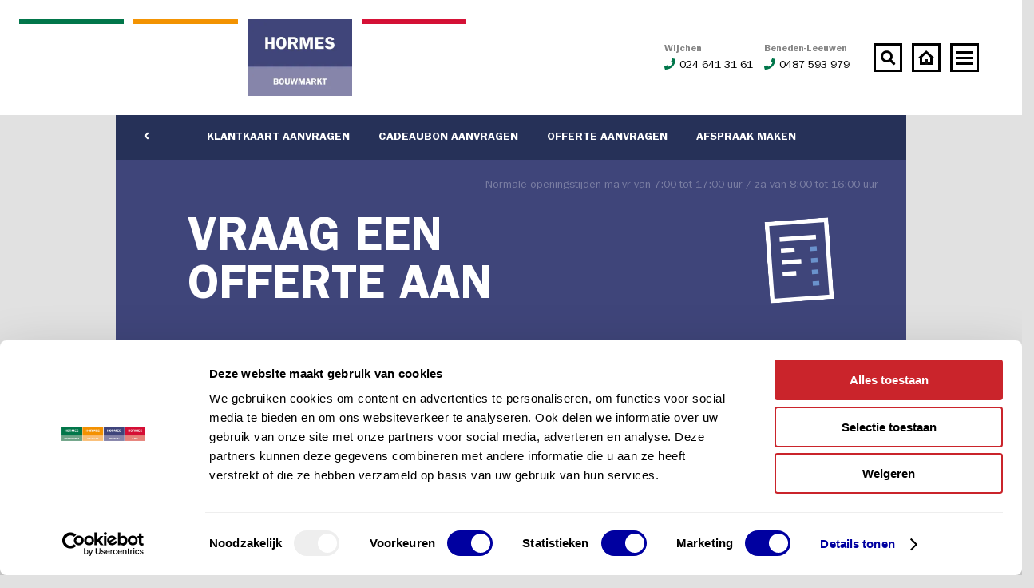

--- FILE ---
content_type: text/html; charset=utf-8
request_url: https://www.hormes.nl/bouwmarkt/offerte-aanvragen/
body_size: 15678
content:
<!DOCTYPE html>
<html lang="nl">
	<head>
		<meta charset="UTF-8">
		<title>Hormes Bouwmarkt | dé professionele Bouwmarkt in Wijchen</title>
		<meta name="description" content="Bouwmarkt voor de bouwprofessional en gevorderde thuisklusser. Producten zijn makkelijk op Klus gesorteerd. Bezoek de Bouwmarkt van Hormes in Wijchen">
		<meta name="viewport" content="width=device-width">
		<base href="https://www.hormes.nl/">
		
				
		
		<script src="https://kit.fontawesome.com/da7ab5b631.js" crossorigin="anonymous"></script>
		<link rel="stylesheet" href="/web/templates/css/default.css?v=201806221012" media="screen">
		
					<link rel="canonical" href="https://www.hormes.nl/bouwmarkt/offerte-aanvragen/">
				
		<script src="https://ajax.googleapis.com/ajax/libs/jquery/3.2.1/jquery.min.js"></script>
		
		
		
					<meta property="og:type" content="article">
			<meta property="og:title" content="Hormes Bouwmarkt | dé professionele Bouwmarkt in Wijchen">
			<meta property="og:url" content="https://www.hormes.nl/bouwmarkt/offerte-aanvragen/">
			<meta property="og:description" content="">
			<meta property="og:image" content="https://www.hormes.nl/web/templates/images/sm_share.png">
			<meta property="og:image:width" content="">
			<meta property="og:image:height" content="">
				
		
		<link id="icon_1" rel="apple-touch-icon" sizes="57x57" href="/web/templates/images/favicon/blue/apple-icon-57x57.png">
		<link id="icon_2" rel="apple-touch-icon" sizes="60x60" href="/web/templates/images/favicon/blue/apple-icon-60x60.png">
		<link id="icon_3" rel="apple-touch-icon" sizes="72x72" href="/web/templates/images/favicon/blue/apple-icon-72x72.png">
		<link id="icon_4" rel="apple-touch-icon" sizes="76x76" href="/web/templates/images/favicon/blue/apple-icon-76x76.png">
		<link id="icon_5" rel="apple-touch-icon" sizes="114x114" href="/web/templates/images/favicon/blue/apple-icon-114x114.png">
		<link id="icon_6" rel="apple-touch-icon" sizes="120x120" href="/web/templates/images/favicon/blue/apple-icon-120x120.png">
		<link id="icon_7" rel="apple-touch-icon" sizes="144x144" href="/web/templates/images/favicon/blue/apple-icon-144x144.png">
		<link id="icon_8" rel="apple-touch-icon" sizes="152x152" href="/web/templates/images/favicon/blue/apple-icon-152x152.png">
		<link id="icon_9" rel="apple-touch-icon" sizes="180x180" href="/web/templates/images/favicon/blue/apple-icon-180x180.png">
		<link id="icon_10" rel="icon" type="image/png" sizes="192x192"  href="/web/templates/images/favicon/blue/android-icon-192x192.png">
		<link id="icon_11" rel="icon" type="image/png" sizes="32x32" href="/web/templates/images/favicon/blue/favicon-32x32.png">
		<link id="icon_12" rel="icon" type="image/png" sizes="96x96" href="/web/templates/images/favicon/blue/favicon-96x96.png">
		<link id="icon_13" rel="icon" type="image/png" sizes="16x16" href="/web/templates/images/favicon/blue/favicon-16x16.png">
		<link id="icon_14" rel="manifest" href="/web/templates/images/favicon/blue/manifest.json">
		<meta name="msapplication-TileColor" content="#ffffff">
		<meta id="icon_15" name="msapplication-TileImage" content="/web/templates/images/favicon/blue/ms-icon-144x144.png">
		<meta name="theme-color" content="#ffffff">

		
		<!-- Mailchimp -->
		<script id="mcjs">!function(c,h,i,m,p){m=c.createElement(h),p=c.getElementsByTagName(h)[0],m.async=1,m.src=i,p.parentNode.insertBefore(m,p)}(document,"script","https://chimpstatic.com/mcjs-connected/js/users/df145ead8f3faccde39872e56/0daa5bef26335b47c56536e9e.js");</script>
		
		
		<!-- Google Tag Manager -->
		<script>(function(w,d,s,l,i){w[l]=w[l]||[];w[l].push({'gtm.start':
		new Date().getTime(),event:'gtm.js'});var f=d.getElementsByTagName(s)[0],
		j=d.createElement(s),dl=l!='dataLayer'?'&l='+l:'';j.async=true;j.src=
		'https://www.googletagmanager.com/gtm.js?id='+i+dl;f.parentNode.insertBefore(j,f);
		})(window,document,'script','dataLayer','GTM-M9Z57XW');</script>
		<!-- End Google Tag Manager -->
		
		

		
	</head>
	<body>
		<!-- Google Tag Manager (noscript) -->
		<noscript><iframe src="https://www.googletagmanager.com/ns.html?id=GTM-M9Z57XW"	height="0" width="0" style="display:none;visibility:hidden"></iframe></noscript>
		<!-- End Google Tag Manager (noscript) -->
		
		
		<script type="text/javascript">
			
				if (canUseWebP) {
					$('body').addClass('webp');
				}
				else {
					$('body').addClass('no-webp');
				}
				function canUseWebP() {
					var elem = document.createElement('canvas');
					if (!!(elem.getContext && elem.getContext('2d'))) {
						// was able or not to get WebP representation
						return elem.toDataURL('image/webp').indexOf('data:image/webp') == 0;
					}
					// very old browser like IE 8, canvas not supported
					return false;
				}
			
		</script>





<style type="text/css">/* Responsive */
/* Colors */
._transition {
  -webkit-transition: all 150ms ease-in-out;
  -moz-transition: all 150ms ease-in-out;
  -ms-transition: all 150ms ease-in-out;
  -o-transition: all 150ms ease-in-out;
  transition: all 150ms ease-in-out;
}
._scale {
  -moz-transform: scale(1.025);
  -webkit-transform: scale(1.025);
  -o-transform: scale(1.025);
  -ms-transform: scale(1.025);
  transform: scale(1.025);
}
._shadow {
  -webkit-box-shadow: 8px 8px 0 0 rgba(0, 0, 0, 0.1);
  box-shadow: 8px 8px 0 0 rgba(0, 0, 0, 0.1);
}
/* Cover */
.cover {
  -webkit-background-size: cover;
  -moz-background-size: cover;
  -o-background-size: cover;
  background-size: cover;
}
._input {
  position: relative;
  float: left;
  width: 100%;
  height: 58px;
  padding: 12px 24px;
  background: #e1e1e1;
  border-top: 1px solid #aeaeae;
  font-size: 16px;
}
._textarea {
  position: relative;
  float: left;
  width: 100%;
  height: 188px;
  padding: 12px 24px;
  background: #e1e1e1;
  border-top: 1px solid #aeaeae;
  font-size: 16px;
  line-height: 30px;
}
/* Topbar placeholder */
#topbar_placeholder {
  height: 144px;
}
@media all and (min-width: 768px) and (max-width: 1050px) {
  #topbar_placeholder {
    height: 129px;
  }
}
@media all and (max-width: 767px) {
  #topbar_placeholder {
    height: 84px;
  }
}
/* Topbar */
#topbar {
  position: fixed;
  top: 0;
  left: 0;
  width: 100%;
  height: 144px;
  background: #fff;
  z-index: 8;
  -webkit-transition: all 150ms ease-in-out;
  -moz-transition: all 150ms ease-in-out;
  -ms-transition: all 150ms ease-in-out;
  -o-transition: all 150ms ease-in-out;
  transition: all 150ms ease-in-out;
}
@media all and (min-width: 768px) and (max-width: 1050px) {
  #topbar {
    height: 129px;
  }
}
@media all and (max-width: 767px) {
  #topbar {
    height: 84px;
  }
}
#topbar > .left {
  width: auto;
  height: 96px;
  margin: 24px;
}
@media all and (min-width: 1051px) and (max-width: 1380px) {
  #topbar > .left {
    margin-right: 0;
  }
}
@media all and (min-width: 768px) and (max-width: 1050px) {
  #topbar > .left {
    margin-right: 0;
    height: 81px;
  }
}
@media all and (max-width: 767px) {
  #topbar > .left {
    margin: 20px;
    height: 44px;
    margin-right: 0;
  }
}
@media all and (max-width: 390px) {
  #topbar > .left {
    margin: 20px 2px;
  }
}
#topbar > .left > a {
  display: block;
  float: left;
  width: 131px;
  height: 96px;
  margin-right: 12px;
  -webkit-transition: all 150ms ease-in-out;
  -moz-transition: all 150ms ease-in-out;
  -ms-transition: all 150ms ease-in-out;
  -o-transition: all 150ms ease-in-out;
  transition: all 150ms ease-in-out;
}
@media all and (min-width: 768px) and (max-width: 1050px) {
  #topbar > .left > a {
    height: 81px;
    width: 110px;
  }
}
@media all and (max-width: 767px) {
  #topbar > .left > a {
    height: 44px;
    width: 60px;
    margin-right: 5px;
  }
}
@media all and (max-width: 390px) {
  #topbar > .left > a {
    margin-right: 2px;
  }
}
#topbar > .left > a > span {
  position: relative;
  float: left;
  width: 100%;
  height: 100%;
  -webkit-transition: all 150ms ease-in-out;
  -moz-transition: all 150ms ease-in-out;
  -ms-transition: all 150ms ease-in-out;
  -o-transition: all 150ms ease-in-out;
  transition: all 150ms ease-in-out;
}
#topbar > .left > a.blue > span {
  /*background: url('/web/templates/images/topbar_logo_blue.jpg') no-repeat top left;
				background-size: 100% auto;*/
}
#topbar > .left > a.red > span {
  /*background: url('/web/templates/images/topbar_logo_red.jpg') no-repeat top left;
				background-size: 100% auto;*/
}
#topbar > .left > a.inactive > span {
  height: 6px;
}
#topbar > .left > a.inactive:hover > span {
  height: 100%;
}
#topbar > .right {
  float: right;
  width: auto;
  height: 36px;
  margin: 54px;
  -webkit-transition: all 150ms ease-in-out;
  -moz-transition: all 150ms ease-in-out;
  -ms-transition: all 150ms ease-in-out;
  -o-transition: all 150ms ease-in-out;
  transition: all 150ms ease-in-out;
}
@media all and (min-width: 1051px) and (max-width: 1380px) {
  #topbar > .right {
    width: 394px;
    margin-left: 0;
  }
}
@media all and (min-width: 768px) and (max-width: 1050px) {
  #topbar > .right {
    width: auto;
    margin: 46px;
    margin-left: 0;
  }
}
@media all and (max-width: 767px) {
  #topbar > .right {
    width: auto;
    margin: 22px;
    margin-left: 0;
  }
}
#topbar > .right > .phone {
  display: inline-block;
  float: left;
  width: auto;
  height: 40px;
  margin-right: 12px;
  text-decoration: none;
  margin-top: -2px;
  -webkit-transition: all 150ms ease-in-out;
  -moz-transition: all 150ms ease-in-out;
  -ms-transition: all 150ms ease-in-out;
  -o-transition: all 150ms ease-in-out;
  transition: all 150ms ease-in-out;
  /*
			> span:nth-child(1) {
				display: block;
				float: left;
				width: 100%;
				height: 20px;
				line-height: 20px;
				font-size: 16px;
				color: #858585;
				font-weight: bold;
				text-align: right;
				
				> strong {
					color: #000;
				}
				> i, > svg {
					color: @color_green;
					margin-right: 10px;
				}
			}
			> span:nth-child(2) {
				display: block;
				float: left;
				width: 100%;
				height: 20px;
				line-height: 20px;
				font-size: 16px;
				color: #858585;
				text-align: right;
				
				> i, > svg {
					margin-left: 10px;
					margin-right: 5px;
				}
			}
   */
}
@media all and (min-width: 1051px) and (max-width: 1380px) {
  #topbar > .right > .phone {
    width: 250px;
  }
}
@media all and (min-width: 768px) and (max-width: 1050px) {
  #topbar > .right > .phone {
    display: none;
    margin-right: 10px;
  }
}
@media all and (max-width: 767px) {
  #topbar > .right > .phone {
    display: none;
    margin-right: 10px;
  }
}
#topbar > .right > .phone .item {
  display: block;
  float: left;
  width: 50%;
}
#topbar > .right > .phone .location {
  display: block;
  float: left;
  width: 100%;
  font-size: 12px;
  font-weight: bold;
  color: #858585;
  line-height: 20px;
}
#topbar > .right > .phone .number {
  display: block;
  float: left;
  width: 100%;
  font-size: 15px;
  line-height: 20px;
}
@media all and (min-width: 1051px) and (max-width: 1380px) {
  #topbar > .right > .phone .number {
    font-size: 14px;
  }
}
#topbar > .right > .phone .number > i,
#topbar > .right > .phone .number > svg {
  color: #00764a;
  margin-right: 10px;
}
@media all and (min-width: 1051px) and (max-width: 1380px) {
  #topbar > .right > .phone .number > i,
  #topbar > .right > .phone .number > svg {
    margin-right: 5px;
  }
}
#topbar > .right > .to_home {
  display: inline-block;
  float: left;
  width: 36px;
  height: 36px;
  background: url('/web/templates/images/topbar_to_home.png') no-repeat top left;
  background-size: 100% auto;
  margin-right: 12px;
  -webkit-transition: all 150ms ease-in-out;
  -moz-transition: all 150ms ease-in-out;
  -ms-transition: all 150ms ease-in-out;
  -o-transition: all 150ms ease-in-out;
  transition: all 150ms ease-in-out;
}
@media all and (max-width: 767px) {
  #topbar > .right > .to_home {
    margin-right: 10px;
  }
}
#topbar > .right > .to_home:hover {
  -webkit-box-shadow: 8px 8px 0 0 rgba(0, 0, 0, 0.1);
  box-shadow: 8px 8px 0 0 rgba(0, 0, 0, 0.1);
}
#topbar > .right > form {
  display: inline-block;
  float: left;
  width: auto;
  height: 36px;
}
@media all and (max-width: 767px) {
  #topbar > .right > form {
    display: none;
  }
}
#topbar > .right > form > input[type="text"] {
  display: none;
  float: left;
  width: 262px;
  height: 36px;
  background: #f0f0f0;
  padding: 8px 16px;
  font-size: 15px;
}
@media all and (min-width: 768px) and (max-width: 1050px) {
  #topbar > .right > form > input[type="text"] {
    width: 200px;
  }
}
#topbar > .right > form > .search {
  display: inline-block;
  float: left;
  width: 36px;
  height: 36px;
  background: url('/web/templates/images/topbar_search.png') no-repeat top left;
  background-size: 100% auto;
  margin-right: 12px;
  -webkit-transition: all 150ms ease-in-out;
  -moz-transition: all 150ms ease-in-out;
  -ms-transition: all 150ms ease-in-out;
  -o-transition: all 150ms ease-in-out;
  transition: all 150ms ease-in-out;
  cursor: pointer;
}
@media all and (max-width: 767px) {
  #topbar > .right > form > .search {
    margin-right: 10px;
  }
}
#topbar > .right > form > .search:hover {
  -webkit-box-shadow: 8px 8px 0 0 rgba(0, 0, 0, 0.1);
  box-shadow: 8px 8px 0 0 rgba(0, 0, 0, 0.1);
}
#topbar > .right > .menu {
  display: inline-block;
  float: left;
  width: 36px;
  height: 36px;
  background: url('/web/templates/images/topbar_menu_open.png') no-repeat top left;
  background-size: 100% auto;
  -webkit-transition: all 150ms ease-in-out;
  -moz-transition: all 150ms ease-in-out;
  -ms-transition: all 150ms ease-in-out;
  -o-transition: all 150ms ease-in-out;
  transition: all 150ms ease-in-out;
}
#topbar > .right > .menu:hover {
  -webkit-box-shadow: 8px 8px 0 0 rgba(0, 0, 0, 0.1);
  box-shadow: 8px 8px 0 0 rgba(0, 0, 0, 0.1);
}
#topbar > .right > .menuclose {
  display: none;
  float: left;
  width: 36px;
  height: 36px;
  background: url('/web/templates/images/topbar_menu_close.png') no-repeat top left;
  background-size: 100% auto;
  -webkit-transition: all 150ms ease-in-out;
  -moz-transition: all 150ms ease-in-out;
  -ms-transition: all 150ms ease-in-out;
  -o-transition: all 150ms ease-in-out;
  transition: all 150ms ease-in-out;
}
#topbar > .right > .menuclose:hover {
  -webkit-box-shadow: 8px 8px 0 0 rgba(0, 0, 0, 0.1);
  box-shadow: 8px 8px 0 0 rgba(0, 0, 0, 0.1);
}
#topbar > .right.active {
  /*
			> form > input[type="text"] {
				display: inline-block;
			}
			> .phone {
				display: none;
			}
   */
}
#topbar.active > .right > .menu {
  display: none;
}
#topbar.active > .right > .menuclose {
  display: inline-block;
}
#topbar.scrolled {
  height: 96px;
}
#topbar.scrolled:not(.active) {
  -webkit-box-shadow: 8px 8px 0 0 rgba(0, 0, 0, 0.1);
  box-shadow: 8px 8px 0 0 rgba(0, 0, 0, 0.1);
}
#topbar.scrolled > .left {
  height: 60px;
  margin: 18px;
}
#topbar.scrolled > .left > a {
  height: 60px;
  width: 82px;
}
#topbar.scrolled > .left > a > span {
  height: 100%;
  width: 100%;
}
#topbar.scrolled > .left > a.inactive > span {
  height: 4px;
}
#topbar.scrolled > .left > a.inactive:hover > span {
  height: 100%;
}
#topbar.scrolled > .right {
  margin: 30px;
}
/* Menu overlay */
#menuoverlay_bg {
  position: fixed;
  top: 0;
  left: 0;
  width: 100%;
  height: 100%;
  background: rgba(0, 0, 0, 0.8);
  z-index: 6;
  display: none;
}
#menuoverlay {
  position: fixed;
  top: 144px;
  left: 0;
  width: 100%;
  height: 70%;
  background: #fff;
  z-index: 7;
  display: none;
  -webkit-transition: all 150ms ease-in-out;
  -moz-transition: all 150ms ease-in-out;
  -ms-transition: all 150ms ease-in-out;
  -o-transition: all 150ms ease-in-out;
  transition: all 150ms ease-in-out;
}
@media all and (min-width: 768px) and (max-width: 1050px) {
  #menuoverlay {
    top: 129px;
  }
}
@media all and (max-width: 767px) {
  #menuoverlay {
    top: 84px;
    height: 70%;
    overflow-y: scroll;
  }
}
#menuoverlay.scrolled {
  top: 96px;
}
#menuoverlay > .container > div > ul {
  position: relative;
  float: left;
  width: 100%;
  height: auto;
  list-style: none;
}
#menuoverlay > .container > div > ul > li {
  position: relative;
  float: left;
  width: 100%;
  height: auto;
}
#menuoverlay > .container > .menuoverlay_search {
  display: none;
  width: 100%;
}
@media all and (max-width: 767px) {
  #menuoverlay > .container > .menuoverlay_search {
    display: block;
  }
}
#menuoverlay > .container > .menuoverlay_search > form {
  position: relative;
  float: left;
  width: 100%;
  height: auto;
}
#menuoverlay > .container > .menuoverlay_search > form > input[type="text"] {
  position: relative;
  float: left;
  width: 100%;
  height: 36px;
  background: #f0f0f0;
  padding: 8px 12px;
}
#menuoverlay > .container > .menuoverlay_search > form > input[type="submit"] {
  position: absolute;
  top: 0;
  right: 0;
  width: 36px;
  height: 36px;
  background: #3f457a url('web/templates/images/search_icon.png') no-repeat center center;
  background-size: 14px 14px;
  cursor: pointer;
}
#menuoverlay > .container > .left {
  width: 424px;
  border-right: 3px solid #c9c9c9;
}
@media all and (min-width: 1051px) and (max-width: 1380px) {
  #menuoverlay > .container > .left {
    width: 300px;
  }
}
@media all and (min-width: 768px) and (max-width: 1050px) {
  #menuoverlay > .container > .left {
    width: 250px;
  }
}
@media all and (max-width: 767px) {
  #menuoverlay > .container > .left {
    width: 100%;
    border: 0;
    margin-bottom: 20px;
    margin-top: 20px;
  }
}
#menuoverlay > .container > .left > ul > li > a {
  display: block;
  float: left;
  width: auto;
  height: auto;
  font-size: 48px;
  line-height: 60px;
  font-weight: bold;
  color: #000;
  text-decoration: none;
}
@media all and (min-width: 1051px) and (max-width: 1380px) {
  #menuoverlay > .container > .left > ul > li > a {
    font-size: 36px;
    line-height: 48px;
  }
}
@media all and (min-width: 768px) and (max-width: 1050px) {
  #menuoverlay > .container > .left > ul > li > a {
    font-size: 30px;
    line-height: 40px;
  }
}
@media all and (max-width: 767px) {
  #menuoverlay > .container > .left > ul > li > a {
    font-size: 20px;
    line-height: 36px;
  }
}
#menuoverlay > .container > .left > ul > li > a:hover {
  opacity: 0.6;
}
#menuoverlay > .container > .left > ul > li.is_homepage {
  display: none;
}
@media all and (max-width: 767px) {
  #menuoverlay > .container > .left > ul > li.is_homepage {
    display: block;
  }
}
#menuoverlay > .container > .center {
  width: 530px;
  padding: 0 0 0 70px;
  border-right: 3px solid #c9c9c9;
}
@media all and (min-width: 1051px) and (max-width: 1380px) {
  #menuoverlay > .container > .center {
    width: 400px;
    padding-left: 50px;
  }
}
@media all and (min-width: 768px) and (max-width: 1050px) {
  #menuoverlay > .container > .center {
    width: 300px;
    padding-left: 20px;
  }
}
@media all and (max-width: 767px) {
  #menuoverlay > .container > .center {
    width: 100%;
    border: 0;
    padding: 0;
    margin-bottom: 20px;
  }
}
#menuoverlay > .container > .center > ul > li > a {
  display: block;
  float: left;
  width: auto;
  height: auto;
  font-size: 48px;
  line-height: 60px;
  font-weight: bold;
  color: #000;
  text-decoration: none;
}
@media all and (min-width: 1051px) and (max-width: 1380px) {
  #menuoverlay > .container > .center > ul > li > a {
    font-size: 36px;
    line-height: 48px;
  }
}
@media all and (min-width: 768px) and (max-width: 1050px) {
  #menuoverlay > .container > .center > ul > li > a {
    font-size: 30px;
    line-height: 40px;
  }
}
@media all and (max-width: 767px) {
  #menuoverlay > .container > .center > ul > li > a {
    font-size: 20px;
    line-height: 36px;
  }
}
#menuoverlay > .container > .center > ul > li > a:hover {
  opacity: 0.6;
}
#menuoverlay > .container > .center > ul > li:nth-child(1) > a {
  color: #00764a;
}
#menuoverlay > .container > .center > ul > li:nth-child(2) > a {
  color: #ffa200;
}
#menuoverlay > .container > .center > ul > li:nth-child(3) > a {
  color: #3f457a;
}
#menuoverlay > .container > .center > ul > li:nth-child(4) > a {
  color: #bc2024;
}
#menuoverlay > .container > .right {
  width: 282px;
  padding: 0 0 0 70px;
}
@media all and (min-width: 1051px) and (max-width: 1380px) {
  #menuoverlay > .container > .right {
    padding-left: 50px;
  }
}
@media all and (min-width: 768px) and (max-width: 1050px) {
  #menuoverlay > .container > .right {
    width: 170px;
    padding-left: 20px;
  }
}
@media all and (max-width: 767px) {
  #menuoverlay > .container > .right {
    width: 100%;
    border: 0;
    padding: 0;
    margin-bottom: 20px;
  }
}
#menuoverlay > .container > .right > ul:nth-child(1) > li > a {
  display: block;
  float: left;
  width: auto;
  height: auto;
  font-size: 20px;
  line-height: 30px;
  font-weight: bold;
  color: #000;
  text-decoration: none;
}
@media all and (min-width: 1051px) and (max-width: 1380px) {
  #menuoverlay > .container > .right > ul:nth-child(1) > li > a {
    font-size: 18px;
    line-height: 24px;
  }
}
@media all and (min-width: 768px) and (max-width: 1050px) {
  #menuoverlay > .container > .right > ul:nth-child(1) > li > a {
    font-size: 14px;
    line-height: 20px;
  }
}
@media all and (max-width: 767px) {
  #menuoverlay > .container > .right > ul:nth-child(1) > li > a {
    font-size: 18px;
    line-height: 32px;
  }
}
#menuoverlay > .container > .right > ul:nth-child(1) > li > a:hover {
  opacity: 0.6;
}
#menuoverlay > .container > .right > ul:nth-child(2) {
  margin-top: 30px;
}
@media all and (min-width: 1051px) and (max-width: 1380px) {
  #menuoverlay > .container > .right > ul:nth-child(2) {
    margin-top: 30px;
  }
}
@media all and (min-width: 768px) and (max-width: 1050px) {
  #menuoverlay > .container > .right > ul:nth-child(2) {
    margin-top: 30px;
  }
}
@media all and (max-width: 767px) {
  #menuoverlay > .container > .right > ul:nth-child(2) {
    margin-top: 20px;
  }
}
#menuoverlay > .container > .right > ul:nth-child(2) > li {
  width: auto;
}
#menuoverlay > .container > .right > ul:nth-child(2) > li > a {
  display: block;
  float: left;
  width: 30px;
  height: 30px;
  text-align: center;
  line-height: 30px;
  color: #fff;
  margin-right: 6px;
}
#menuoverlay > .container > .right > ul:nth-child(2) > li > a:hover {
  opacity: 0.6;
}
#menuoverlay > .container > .right > ul:nth-child(2) > li:nth-child(1) a {
  background: #385b9b;
}
#menuoverlay > .container > .right > ul:nth-child(2) > li:nth-child(2) a {
  background: #0097bd;
}
#menuoverlay > .container > .right > ul:nth-child(2) > li:nth-child(3) a {
  background: #d6249f;
  background: radial-gradient(circle at 30% 107%, #fdf497 0%, #fdf497 5%, #fd5949 45%, #d6249f 60%, #285AEB 90%);
}
#menuoverlay > span {
  position: absolute;
  bottom: 50px;
  right: 60px;
  display: block;
  width: auto;
  height: auto;
  color: #3f457a;
  font-size: 30px;
  line-height: 30px;
  text-transform: uppercase;
  font-weight: bold;
}
@media all and (min-width: 768px) and (max-width: 1050px) {
  #menuoverlay > span {
    bottom: 30px;
    right: 40px;
    font-size: 24px;
    line-height: 24px;
  }
}
@media all and (max-width: 767px) {
  #menuoverlay > span {
    display: none;
  }
}
.webp #topbar .left .green > span {
  background: url('/web/templates/images/topbar_logo_green.webp') no-repeat top left;
  background-size: 100% auto;
}
.webp #topbar .left .blue > span {
  background: url('/web/templates/images/topbar_logo_blue.webp') no-repeat top left;
  background-size: 100% auto;
}
.webp #topbar .left .red > span {
  background: url('/web/templates/images/topbar_logo_red.webp?v=2') no-repeat top left;
  background-size: 100% auto;
}
.webp #topbar .left .yellow > span {
  background: url('/web/templates/images/topbar_logo_yellow.webp?v=2') no-repeat top left;
  background-size: 100% auto;
}
.no-webp #topbar .left .green > span {
  background: url('/web/templates/images/topbar_logo_green.jpg') no-repeat top left;
  background-size: 100% auto;
}
.no-webp #topbar .left .blue > span {
  background: url('/web/templates/images/topbar_logo_blue.jpg') no-repeat top left;
  background-size: 100% auto;
}
.no-webp #topbar .left .red > span {
  background: url('/web/templates/images/topbar_logo_red.jpg?v=2') no-repeat top left;
  background-size: 100% auto;
}
.no-webp #topbar .left .yellow > span {
  background: url('/web/templates/images/topbar_logo_yellow.jpg?v=2') no-repeat top left;
  background-size: 100% auto;
}
/*# sourceMappingURL=e_topbar.css.map */</style>

<div class="wrapper" id="topbar_placeholder"></div>
<div class="wrapper" id="topbar">
	<div class="block left">

		<a class="green inactive" href="/bouwmaterialen/" title="Hormes Bouwmaterialen"><span></span></a>
		<a class="yellow inactive" href="/assortiment/hout/" title="Hormes Hout & Plaat"><span></span></a>
		<a class="blue" href="/bouwmarkt/" title="Hormes Bouwmarkt"><span></span></a>
		<a class="red inactive" href="/in-huis/" title="Hormes In Huis"><span></span></a>
		
	</div>
	<div class="block right" itemscope itemtype="https://schema.org/WebSite">
		<a href="/contact-route/" class="phone">
			<span class="item">
				<span class="location">Wijchen</span><span class="number"><i class="fas fa-phone"></i>024 641 31 61</span>
			</span>
			<span class="item">
				<span class="location">Beneden-Leeuwen</span><span class="number"><i class="fas fa-phone"></i>0487 593 979</span>
			</span>
			
			
		</a>
		
		<meta itemprop="url" content="https://www.hormes.nl/"/>
		<form action="/zoeken/" method="get" name="topbar_search" itemprop="potentialAction" itemscope itemtype="http://schema.org/SearchAction">
			<meta itemprop="target" content="https://www.hormes.nl/zoeken/?q={q}"/>
			<input type="text" name="q" placeholder="Waar ben je naar op zoek?" value="" itemprop="query-input">
			<input type="submit" value="" class="search" title="Zoeken">
		</form>
			
		
			
		
			<script type="text/javascript">
				$(document).ready(function(){
					$('form[name="topbar_search"] > input[type="submit"]').on('click', function(){
						if ($('#topbar > .right').hasClass('active')) {
							if ($('form[name="topbar_search"] > input[type="text"]').val() === '') {
								return false;
							}
						}
						else {
							$('#topbar > .right').addClass('active');
							$('#topbar > .right > .phone').fadeOut(200, function(){
								$('#topbar > .right > form > input[type="text"]').fadeIn(200, function(){
									$('form[name="topbar_search"] > input[type="text"]').focus();
								});
							});
							return false;
						}
					});
					$('form[name="topbar_search"] > input[type="text"]').on('blur', function(){
						setTimeout(function(){
							$('#topbar > .right').removeClass('active');
							$('#topbar > .right > form > input[type="text"]').fadeOut(200, function(){
								$('#topbar > .right > .phone').fadeIn(200);
							});
						}, 100);
					});
				});
			</script>
		
		
		<a href="/" class="to_home" title="Homepage"></a>
		<a href="javascript:menuOpen();" class="menu" title="Menu"></a>
		<a href="javascript:menuClose();" class="menuclose" title="Menu sluiten"></a>
		
			<script type="text/javascript">
				function menuOpen() {

					var menu_overlayHeight = $('#menuoverlay').height();
					$('#menuoverlay').show();
					$('#menuoverlay_bg').show();
					$('#menuoverlay > .container').css({ opacity: 0 }).fadeOut(10, function(){
						var menu_containerHeight = $('#menuoverlay .container').height();
						var menu_diff = ((menu_overlayHeight-menu_containerHeight)/2)-50;
						if ($(window).width() > 768) {
							$('#menuoverlay .container').css({ marginTop: menu_diff+'px' }).css({ opacity: 1 }).fadeIn(200);
						}
						else {
							$('#menuoverlay .container').css({ opacity: 1 }).fadeIn(200);
						}
					});
					$('#topbar').addClass('active');
				}
				function menuClose() {
					$('#menuoverlay').hide();
					$('#menuoverlay_bg').hide();
					$('#topbar').removeClass('active');
				}
				$(window).on('scroll', function(){
					if ($(window).width() > 1050) {
						if (!$('#topbar').hasClass('scrolled') && $(window).scrollTop() > 100) {
							$('#topbar').addClass('scrolled');
							$('#menuoverlay').addClass('scrolled');
						}
						else if ($('#topbar').hasClass('scrolled') && $(window).scrollTop() <= 100) {
							$('#topbar').removeClass('scrolled');
							$('#menuoverlay').removeClass('scrolled');
						}
					}
				});
			</script>
		
	</div>
</div>



<div class="wrapper" id="menuoverlay_bg" onclick="menuClose();"></div>
<div class="wrapper" id="menuoverlay">
	<div class="container">
		
		<div class="block menuoverlay_search">
			<form action="/zoeken/" method="get" name="menuoverlay_search">
				<input type="text" name="q" placeholder="Waar ben je naar op zoek?" value="">
				<input type="submit" value="" class="search">
			</form>
		</div>

		<div class="block left">
			<ul>
				<li class="is_homepage"><a href="/">Homepage</a></li>
				<li><a href="/acties/">Acties</a></li>
				<li><a href="/assortiment/">Assortiment</a></li>
				<li><a href="/verhalen/">Verhalen</a></li>
				<li><a href="/kennis-kracht/">Kennis &amp; kracht</a></li>
			</ul>
		</div>
		<div class="block center">
			<ul>
				<li><a href="/bouwmaterialen/">Bouwmaterialen</a></li>
				<li><a href="/assortiment/hout/">Hout & Plaat</a></li>
				<li><a href="/bouwmarkt/">Bouwmarkt</a></li>
				<li><a href="/in-huis/">in Huis</a></li>
				<li><a href="/over-hormes/">Over Hormes</a></li>
			</ul>
		</div>
		<div class="block right">
			<ul>
				<li><a href="/vacatures/">Vacatures</a></li>
				<li><a href="/contact-route/">Contact &amp; route</a></li>
				<li><a href="/klantkaart-aanvragen/">Klantkaart (particulier)</a></li>
				<li><a href="/op-rekening-kopen/">Klant worden (zakelijk)</a></li>
				<li><a href="/bouwmarkt/cadeaubon-aanvragen/">Cadeaubon</a></li>
				
			</ul>
			<ul>
				<li><a href="https://www.facebook.com/hormeswijchen/" target="_blank"><i class="fab fa-facebook-f"></i></a></li>
				<li><a href="https://www.linkedin.com/company/hormes/" target="_blank"><i class="fab fa-linkedin-in"></i></a></li>
				<li><a href="https://www.instagram.com/hormes_wijchen/" target="_blank"><i class="fab fa-instagram"></i></a></li>
			</ul>
		</div>
		<div class="clear"></div>
	</div>
	<span>Maak het makkelijk.</span>
</div>



<div class="wrapper" id="division">


	
	<div class="wrapper blue" id="div_header">


		
		<div class="wrapper submenu">
			<div class="container extralarge">
				<div class="block menu">
					<ul>
						<li><a href="/bouwmarkt/"><i class="fas fa-angle-left"></i></li>						<li><a href="/klantkaart-aanvragen/">Klantkaart aanvragen</a></li>
						<li><a href="/bouwmarkt/cadeaubon-aanvragen/">Cadeaubon aanvragen</a></li>
						<li><a href="/bouwmarkt/offerte-aanvragen/">Offerte aanvragen</a></li>
						<li><a href="/bouwmarkt/afspraak-maken/">Afspraak maken</a></li>
					</ul>
				</div>
				<div class="block opening">
					<p>Normale openingstijden ma-vr van 7:00 tot 17:00 uur / za van 8:00 tot 16:00 uur </p>
				</div>
				<div class="clear"></div>
			</div>
		</div>

					
			
			<div class="wrapper header">
				<div class="container large">
					<div class="container">
						<div class="block title small">
															<h1>vraag een<br />offerte aan</h1>
													</div>
													<div class="block image small">
								<img src="web/templates/images/div_offerte.png">
							</div>
												<div class="clear"></div>
					</div>
					<div class="clear"></div>
				</div>
			</div>
						
						
			
							<div class="wrapper form">
	<div class="container">
		<div class="block content">
			
			
							<div class="container e_breadcrumb_container">
					<div class="block e_breadcrumb">
						<ul>
							<li><a href="/">Hormes</a></li>
							<li>\</li>
							<li><a href="/bouwmarkt/">Bouwmarkt</a></li>
							<li>\</li>
							<li><a href="/bouwmarkt/offerte-aanvragen/">Offerte aanvragen</a></li>
						</ul>
					</div>
					
						<script type="application/ld+json">
							{
							"@context": "https://schema.org",
							"@type": "BreadcrumbList",
							"itemListElement": [{
							"@type": "ListItem",
							"position": 1,
							"name": "Hormes",
							"item": "https://www.hormes.nl/"
							},{
							"@type": "ListItem",
							"position": 2,
							"name": "Bouwmarkt",
							"item": "https://www.hormes.nl/bouwmarkt/"
							},{
							"@type": "ListItem",
							"position": 3,
							"name": "Offerte aanvragen",
							"item": "https://www.hormes.nl/bouwmarkt/offerte-aanvragen/"
							}]
							}
						</script>
					
					<div class="clear"></div>
				</div>
				<style type="text/css">/* Responsive */
/* Colors */
._transition {
  -webkit-transition: all 150ms ease-in-out;
  -moz-transition: all 150ms ease-in-out;
  -ms-transition: all 150ms ease-in-out;
  -o-transition: all 150ms ease-in-out;
  transition: all 150ms ease-in-out;
}
._scale {
  -moz-transform: scale(1.025);
  -webkit-transform: scale(1.025);
  -o-transform: scale(1.025);
  -ms-transform: scale(1.025);
  transform: scale(1.025);
}
._shadow {
  -webkit-box-shadow: 8px 8px 0 0 rgba(0, 0, 0, 0.1);
  box-shadow: 8px 8px 0 0 rgba(0, 0, 0, 0.1);
}
/* Cover */
.cover {
  -webkit-background-size: cover;
  -moz-background-size: cover;
  -o-background-size: cover;
  background-size: cover;
}
._input {
  position: relative;
  float: left;
  width: 100%;
  height: 58px;
  padding: 12px 24px;
  background: #e1e1e1;
  border-top: 1px solid #aeaeae;
  font-size: 16px;
}
._textarea {
  position: relative;
  float: left;
  width: 100%;
  height: 188px;
  padding: 12px 24px;
  background: #e1e1e1;
  border-top: 1px solid #aeaeae;
  font-size: 16px;
  line-height: 30px;
}
.e_breadcrumb_container {
  width: 100%!important;
}
.e_breadcrumb {
  width: auto;
  margin: 0 0 24px;
  padding: 0!important;
}
.e_breadcrumb.marginTop {
  margin-top: 24px;
}
.e_breadcrumb.noMargin {
  margin-bottom: 0;
}
.e_breadcrumb > ul {
  position: relative;
  float: left;
  width: auto;
  height: auto;
  list-style: none;
}
.e_breadcrumb > ul > li {
  position: relative;
  float: left;
  width: auto;
  height: auto;
  font-size: 13px;
  line-height: 36px;
  text-transform: uppercase;
  color: rgba(0, 0, 0, 0.4);
  font-weight: bold;
  margin-right: 5px;
}
.e_breadcrumb > ul > li > a {
  display: inline-block;
  float: left;
  width: auto;
  height: auto;
  font-size: 13px;
  line-height: 36px;
  text-transform: uppercase;
  color: rgba(0, 0, 0, 0.4);
  font-weight: bold;
}
.e_breadcrumb.assortiment > ul > li {
  color: rgba(255, 255, 255, 0.5);
  font-size: 15px;
  line-height: 24px;
  text-transform: uppercase;
}
.e_breadcrumb.assortiment > ul > li h1 {
  color: rgba(255, 255, 255, 0.5);
  font-size: 15px;
  line-height: 24px;
  text-transform: uppercase;
}
.e_breadcrumb.assortiment > ul > li a {
  color: rgba(255, 255, 255, 0.5);
  font-size: 15px;
  line-height: 24px;
  text-transform: uppercase;
}
.e_breadcrumb.textpage {
  padding: 0 282px!important;
  margin: 24px 0 0 0;
}
@media all and (min-width: 1051px) and (max-width: 1380px) {
  .e_breadcrumb.textpage {
    padding: 0 225px!important;
  }
}
@media all and (min-width: 768px) and (max-width: 1050px) {
  .e_breadcrumb.textpage {
    padding: 0 50px!important;
  }
}
@media all and (max-width: 767px) {
  .e_breadcrumb.textpage {
    padding: 0!important;
  }
}
.e_breadcrumb.klantkaart {
  margin-top: 24px;
  margin-bottom: 0;
}
/*# sourceMappingURL=e_breadcrumb.css.map */</style>
						
			<form action="" method="post" name="form_offerte" class="setform" novalidate="">
				<input type="hidden" name="form_type" value="offerte">
				<input type="hidden" name="form_division" value="bouwmarkt">
				<p>Wil je meer informatie of ben je benieuwd naar wat Hormes kan voor jou kan betekenen? Op verzoek maken wij een op maat gemaakte offerte voor jouw project en klus.</p>
				<p class="form_success"><strong>Bedankt! Wij gaan met je aanvraag aan de slag</strong><br />Je mag er vanuit gaan dat wij binnen 48 uur (op werkdagen) contact met je opnemen.<br />Neem <a href="/contact-route/">contact</a> op indien je vragen hebt.</p>
				<p class="form_wait">Ogenblik geduld..</p>
									<div class="setform_content">
						<label class="full">
							Locatie
							<select name="form_location">
								<option value="Wijchen">Wijchen</option>
								<option value="Beneden-Leeuwen">Beneden-Leeuwen</option>
							</select>
						</label>
						<h2>Contactgegevens</h2>
						<label class="medium margin">
							Voornaam
							<input type="text" name="form_namefirst">
						</label>
						<label class="medium">
							Voorletters
							<input type="text" name="form_nameletters">
						</label>
						<label class="medium margin">
							Tussenvoegsel(s)
							<input type="text" name="form_namebetween">
						</label>
						<label class="medium">
							Achternaam
							<input type="text" name="form_namelast">
						</label>
						<label class="">
							Geslacht
							<select name="form_sex">
								<option value="man">Man</option>
								<option value="vrouw">Vrouw</option>
							</select>
						</label>
						
						<label>
							Bedrijfsnaam (indien van toepassing)
							<input type="text" name="form_company">
						</label>
						<label>
							E-mailadres
							<input type="text" name="form_email">
						</label>
						<label>
							Telefoonnummer
							<input type="text" name="form_phone">
						</label>
						<label>
							Adres
							<input type="text" name="form_address">
						</label>
						<label class="medium margin">
							Postcode
							<input type="text" name="form_zipcode">
						</label>
						<label class="medium">
							Woonplaats
							<input type="text" name="form_city">
						</label>

						<h2>Offerte details</h2>
						<label>
							Onderwerp
							<input type="text" name="form_subject">
						</label>
						<label class="medium margin">
							Datum offerte aanvraag
							<input type="date" value="2026-01-05" name="form_date_request" readonly>
						</label>
						<label class="medium">
							Offerte ontvangen voor
							<input type="date" min="2026-01-06" value="2026-01-12" name="form_date_receive">
						</label>
						<label>
							Omschrijving gewenste informatie
							<textarea name="form_information"></textarea>
						</label>
						<label>
							Opmerkingen en andere vragen
							<textarea name="form_message"></textarea>
						</label>

						<label class="checkbox">
							<input type="checkbox" name="form_newsletter"> Ja, schrijf me in voor de nieuwsbrief!
						</label>
						<label class="checkbox">
							<input type="checkbox" name="form_privacy"> Ik geef hierbij toestemming voor het gebruik van mijn gegevens en ga akkoord met het <a href="/privacybeleid/" target="_blank">privacybeleid</a> van Hormes
						</label>
						<button class="button green" name="form_submit" type="submit">Offerte aanvraag versturen <i class="fas fa-angle-right"></i></button>
					</div>
							</form>
		</div>
	</div>
</div>
<script src="https://www.google.com/recaptcha/api.js?render=6Lc3TQ0kAAAAAJtDNjZitMItjnu-MXgpkkWP1_nf"></script>
<script type="text/javascript">
	
		$(document).ready(function(){
	
			// Forms
			$('.setform').each(function(){

				$(this).on('submit', function(){

					var this_form = $(this);
					grecaptcha.ready(function() {
				        grecaptcha.execute('6Lc3TQ0kAAAAAJtDNjZitMItjnu-MXgpkkWP1_nf', {action: 'submit'}).then(function(token) {

							this_form.append('<input type="hidden" name="form_recaptcha" value="'+token+'">');
							var this_input = this_form.serializeArray();
							this_form.find('input[name="form_recaptcha"]').remove();
							
							this_form.find('.setform_content').hide();
							this_form.find('.form_wait').show();
							this_form.find('.error').removeClass('error');

							var return_url = window.location.pathname+'bedankt/';

							$.post("web/templates/ajax/e_form.php", 
								this_input
							, function(data) {
								this_form.find('.form_wait').hide();
								if (data.status) {
									this_form.find('.form_success').show();
									window.location.href = return_url;
								}
								else {
									$.each(data.error, function (index, value) {
										this_form.find('input[name="'+value+'"], textarea[name="'+value+'"]').parent().addClass('error');
									});
									this_form.find('.setform_content').show();
								}
							}, "JSON");
							
						});
					});
					return false;
				});

			});

		});
	
</script>
					
		
		
	</div>


			
</div>
<style type="text/css">/* Responsive */
/* Colors */
._transition {
  -webkit-transition: all 150ms ease-in-out;
  -moz-transition: all 150ms ease-in-out;
  -ms-transition: all 150ms ease-in-out;
  -o-transition: all 150ms ease-in-out;
  transition: all 150ms ease-in-out;
}
._scale {
  -moz-transform: scale(1.025);
  -webkit-transform: scale(1.025);
  -o-transform: scale(1.025);
  -ms-transform: scale(1.025);
  transform: scale(1.025);
}
._shadow {
  -webkit-box-shadow: 8px 8px 0 0 rgba(0, 0, 0, 0.1);
  box-shadow: 8px 8px 0 0 rgba(0, 0, 0, 0.1);
}
/* Cover */
.cover {
  -webkit-background-size: cover;
  -moz-background-size: cover;
  -o-background-size: cover;
  background-size: cover;
}
._input {
  position: relative;
  float: left;
  width: 100%;
  height: 58px;
  padding: 12px 24px;
  background: #e1e1e1;
  border-top: 1px solid #aeaeae;
  font-size: 16px;
}
._textarea {
  position: relative;
  float: left;
  width: 100%;
  height: 188px;
  padding: 12px 24px;
  background: #e1e1e1;
  border-top: 1px solid #aeaeae;
  font-size: 16px;
  line-height: 30px;
}
._form {
  position: relative;
  float: left;
  width: 100%;
  height: auto;
}
._form > h1,
._form > div > h1 {
  position: relative;
  float: left;
  width: 100%;
  height: auto;
  line-height: 60px;
  font-size: 60px;
  color: #3f457a;
  margin-top: 30px;
  margin-bottom: 30px;
  text-transform: uppercase;
}
._form > h2,
._form > div > h2 {
  position: relative;
  float: left;
  width: 100%;
  height: auto;
  line-height: 36px;
  font-size: 24px;
  color: #3f457a;
  margin-top: 36px;
}
._form > p,
._form > div > p {
  position: relative;
  float: left;
  width: 100%;
  height: auto;
  line-height: 30px;
  font-size: 16px;
  color: #000;
  margin-bottom: 30px;
}
._form > p.form_success,
._form > div > p.form_success,
._form > p.form_wait,
._form > div > p.form_wait,
._form > p.hide,
._form > div > p.hide {
  display: none;
}
._form > p.form_success.error,
._form > div > p.form_success.error,
._form > p.form_wait.error,
._form > div > p.form_wait.error,
._form > p.hide.error,
._form > div > p.hide.error {
  display: block;
  color: #f00;
}
._form > hr,
._form > div > hr {
  position: relative;
  float: left;
  width: 100%;
  height: 2px;
  background: rgba(0, 0, 0, 0.2);
  border: 0;
  margin: 12px 0 0;
}
._form > hr.margin,
._form > div > hr.margin {
  margin-top: 36px;
}
._form > div > div.hidden {
  display: none;
}
._form > label,
._form > div > label,
._form > label,
._form > div > div > label,
._form .field_subject {
  position: relative;
  float: left;
  width: 100%;
  height: auto;
  font-size: 16px;
  line-height: 36px;
  padding: 12px 0 0;
}
._form > label > input[type="text"],
._form > div > label > input[type="text"],
._form > label > input[type="text"],
._form > div > div > label > input[type="text"],
._form .field_subject > input[type="text"] {
  position: relative;
  float: left;
  width: 100%;
  height: 58px;
  padding: 12px 24px;
  background: #e1e1e1;
  border-top: 1px solid #aeaeae;
  font-size: 16px;
  margin-top: 12px;
}
._form > label > input[type="date"],
._form > div > label > input[type="date"],
._form > label > input[type="date"],
._form > div > div > label > input[type="date"],
._form .field_subject > input[type="date"] {
  position: relative;
  float: left;
  width: 100%;
  height: 58px;
  padding: 12px 24px;
  background: #e1e1e1;
  border-top: 1px solid #aeaeae;
  font-size: 16px;
  margin-top: 12px;
}
._form > label > input[type="file"],
._form > div > label > input[type="file"],
._form > label > input[type="file"],
._form > div > div > label > input[type="file"],
._form .field_subject > input[type="file"] {
  position: relative;
  float: left;
  width: 100%;
  height: 58px;
  padding: 12px 24px;
  background: #e1e1e1;
  border-top: 1px solid #aeaeae;
  font-size: 16px;
  margin-top: 12px;
  padding: 0;
  border: 0;
  background: none;
}
._form > label > select,
._form > div > label > select,
._form > label > select,
._form > div > div > label > select,
._form .field_subject > select {
  position: relative;
  float: left;
  width: 100%;
  height: 58px;
  padding: 12px 24px;
  background: #e1e1e1;
  border-top: 1px solid #aeaeae;
  font-size: 16px;
  margin-top: 12px;
}
._form > label > textarea,
._form > div > label > textarea,
._form > label > textarea,
._form > div > div > label > textarea,
._form .field_subject > textarea {
  position: relative;
  float: left;
  width: 100%;
  height: 188px;
  padding: 12px 24px;
  background: #e1e1e1;
  border-top: 1px solid #aeaeae;
  font-size: 16px;
  line-height: 30px;
  margin-top: 12px;
}
._form > label.margin,
._form > div > label.margin,
._form > label.margin,
._form > div > div > label.margin,
._form .field_subject.margin {
  margin-right: 36px;
}
._form > label.checkbox,
._form > div > label.checkbox,
._form > label.checkbox,
._form > div > div > label.checkbox,
._form .field_subject.checkbox {
  margin-top: 0;
}
._form > label.checkbox > input,
._form > div > label.checkbox > input,
._form > label.checkbox > input,
._form > div > div > label.checkbox > input,
._form .field_subject.checkbox > input {
  margin-right: 10px;
}
._form > label.small,
._form > div > label.small,
._form > label.small,
._form > div > div > label.small,
._form .field_subject.small {
  width: 106px;
}
@media all and (max-width: 767px) {
  ._form > label.small,
  ._form > div > label.small,
  ._form > label.small,
  ._form > div > div > label.small,
  ._form .field_subject.small {
    width: 100%;
  }
}
._form > label.medium,
._form > div > label.medium,
._form > label.medium,
._form > div > div > label.medium,
._form .field_subject.medium {
  width: 318px;
}
@media all and (min-width: 768px) and (max-width: 1050px) {
  ._form > label.medium,
  ._form > div > label.medium,
  ._form > label.medium,
  ._form > div > div > label.medium,
  ._form .field_subject.medium {
    width: 302px;
  }
}
@media all and (max-width: 767px) {
  ._form > label.medium,
  ._form > div > label.medium,
  ._form > label.medium,
  ._form > div > div > label.medium,
  ._form .field_subject.medium {
    width: 100%;
  }
}
._form > label.large,
._form > div > label.large,
._form > label.large,
._form > div > div > label.large,
._form .field_subject.large {
  width: 388px;
}
@media all and (max-width: 767px) {
  ._form > label.large,
  ._form > div > label.large,
  ._form > label.large,
  ._form > div > div > label.large,
  ._form .field_subject.large {
    width: 100%;
  }
}
._form > label.error,
._form > div > label.error,
._form > label.error,
._form > div > div > label.error,
._form .field_subject.error {
  color: #f00;
}
._form .field_subject > span {
  display: block;
  float: left;
  position: relative;
  width: 100%;
}
._form .field_subject > label {
  width: auto;
  padding: 0 12px 0 0;
}
._form > button,
._form > div > button {
  float: right;
  margin-top: 36px;
}
.e_form_iframe {
  width: 0;
  height: 0;
  position: absolute;
  top: 0;
  left: 0;
  opacity: 0;
  visibility: hidden;
}
/* Division */
@media all and (min-width: 1051px) and (max-width: 1380px) {
  #division #div_header > .submenu {
    z-index: 5;
  }
}
@media all and (min-width: 768px) and (max-width: 1050px) {
  #division #div_header > .submenu {
    z-index: 5;
  }
}
@media all and (max-width: 767px) {
  #division #div_header > .submenu {
    z-index: 5;
  }
}
#division #div_header > .submenu > .container {
  height: 56px;
}
@media all and (max-width: 767px) {
  #division #div_header > .submenu > .container {
    height: auto;
  }
}
#division #div_header > .submenu > .container > .menu {
  width: auto;
}
#division #div_header > .submenu > .container > .menu > ul {
  position: relative;
  float: left;
  width: auto;
  height: auto;
  list-style: none;
  margin-left: 35px;
}
@media all and (min-width: 768px) and (max-width: 1050px) {
  #division #div_header > .submenu > .container > .menu > ul {
    margin-left: 20px;
  }
}
@media all and (max-width: 767px) {
  #division #div_header > .submenu > .container > .menu > ul {
    margin-left: 0;
    width: 100%;
  }
}
#division #div_header > .submenu > .container > .menu > ul > li {
  position: relative;
  float: left;
  width: auto;
  height: auto;
}
@media all and (max-width: 767px) {
  #division #div_header > .submenu > .container > .menu > ul > li {
    width: 100%;
  }
}
#division #div_header > .submenu > .container > .menu > ul > li > a {
  display: block;
  float: left;
  width: auto;
  height: 36px;
  margin: 10px 36px 10px 0;
  font-size: 14px;
  line-height: 36px;
  text-transform: uppercase;
  color: #fff;
  text-decoration: none;
  font-weight: bold;
}
@media all and (min-width: 768px) and (max-width: 1050px) {
  #division #div_header > .submenu > .container > .menu > ul > li > a {
    margin-right: 20px;
  }
}
@media all and (max-width: 767px) {
  #division #div_header > .submenu > .container > .menu > ul > li > a {
    width: 100%;
    margin: 0;
  }
}
#division #div_header > .submenu > .container > .opening {
  width: auto;
  float: right;
}
@media all and (min-width: 1051px) and (max-width: 1380px) {
  #division #div_header > .submenu > .container > .opening {
    position: absolute;
    top: 60px;
    right: 0;
    z-index: 2;
  }
}
@media all and (min-width: 768px) and (max-width: 1050px) {
  #division #div_header > .submenu > .container > .opening {
    display: none;
  }
}
@media all and (max-width: 767px) {
  #division #div_header > .submenu > .container > .opening {
    display: none;
  }
}
@media all and (min-width: 1051px) and (max-width: 1380px) {
  #division #div_header > .submenu > .container > .opening.hide {
    display: none;
  }
}
#division #div_header > .submenu > .container > .opening > p {
  font-size: 14px;
  line-height: 36px;
  color: rgba(255, 255, 255, 0.3);
  margin: 10px 35px 10px 0;
}
#division #div_header > .header {
  margin-bottom: -18px;
}
#division #div_header > .header > .container:nth-child(1) {
  height: auto;
}
@media all and (max-width: 767px) {
  #division #div_header > .header > .container:nth-child(1) > .container {
    padding: 0!important;
  }
}
#division #div_header > .header > .container:nth-child(1) > .container > .title {
  width: 848px;
  padding: 72px 0 180px 70px;
}
@media all and (min-width: 1051px) and (max-width: 1380px) {
  #division #div_header > .header > .container:nth-child(1) > .container > .title {
    width: 600px;
    padding: 100px 0 100px 40px;
  }
}
@media all and (min-width: 768px) and (max-width: 1050px) {
  #division #div_header > .header > .container:nth-child(1) > .container > .title {
    width: 500px;
    padding: 60px 0 60px 20px;
  }
}
@media all and (max-width: 767px) {
  #division #div_header > .header > .container:nth-child(1) > .container > .title {
    width: 100%;
    padding: 60px 40px 60px 0;
    z-index: 2;
  }
}
#division #div_header > .header > .container:nth-child(1) > .container > .title > h1 {
  font-size: 72px;
  line-height: 72px;
  color: #fff;
  text-transform: uppercase;
}
@media all and (min-width: 1051px) and (max-width: 1380px) {
  #division #div_header > .header > .container:nth-child(1) > .container > .title > h1 {
    font-size: 60px;
    line-height: 60px;
  }
}
@media all and (min-width: 768px) and (max-width: 1050px) {
  #division #div_header > .header > .container:nth-child(1) > .container > .title > h1 {
    font-size: 48px;
    line-height: 48px;
  }
}
@media all and (max-width: 767px) {
  #division #div_header > .header > .container:nth-child(1) > .container > .title > h1 {
    font-size: 36px;
    line-height: 36px;
  }
}
#division #div_header > .header > .container:nth-child(1) > .container > .title.small {
  width: 812px;
  padding: 72px 0 108px 212px;
}
@media all and (min-width: 1051px) and (max-width: 1380px) {
  #division #div_header > .header > .container:nth-child(1) > .container > .title.small {
    width: 700px;
    padding-left: 90px;
  }
}
@media all and (min-width: 768px) and (max-width: 1050px) {
  #division #div_header > .header > .container:nth-child(1) > .container > .title.small {
    width: 500px;
    padding-left: 60px;
  }
}
@media all and (max-width: 767px) {
  #division #div_header > .header > .container:nth-child(1) > .container > .title.small {
    width: 100%;
    padding: 40px 20px;
  }
}
#division #div_header > .header > .container:nth-child(1) > .container > .title.small > h1 {
  font-size: 60px;
  line-height: 60px;
}
@media all and (min-width: 768px) and (max-width: 1050px) {
  #division #div_header > .header > .container:nth-child(1) > .container > .title.small > h1 {
    font-size: 48px;
    line-height: 48px;
  }
}
@media all and (max-width: 767px) {
  #division #div_header > .header > .container:nth-child(1) > .container > .title.small > h1 {
    font-size: 36px;
    line-height: 36px;
  }
}
#division #div_header > .header > .container:nth-child(1) > .container > .image {
  position: absolute;
  top: -130px;
  right: 0;
  z-index: 3;
}
@media all and (min-width: 1051px) and (max-width: 1380px) {
  #division #div_header > .header > .container:nth-child(1) > .container > .image {
    top: auto;
    bottom: -70px;
    right: 0;
  }
}
@media all and (min-width: 768px) and (max-width: 1050px) {
  #division #div_header > .header > .container:nth-child(1) > .container > .image {
    top: auto;
    bottom: -50px;
    right: 0;
  }
}
@media all and (max-width: 767px) {
  #division #div_header > .header > .container:nth-child(1) > .container > .image {
    top: auto;
    bottom: -50px;
    right: 0;
    z-index: 1;
  }
}
#division #div_header > .header > .container:nth-child(1) > .container > .image.is_red {
  right: -40px;
}
@media all and (min-width: 1051px) and (max-width: 1380px) {
  #division #div_header > .header > .container:nth-child(1) > .container > .image.is_red {
    right: 0;
  }
}
@media all and (min-width: 768px) and (max-width: 1050px) {
  #division #div_header > .header > .container:nth-child(1) > .container > .image.is_red {
    right: 0;
  }
}
@media all and (max-width: 767px) {
  #division #div_header > .header > .container:nth-child(1) > .container > .image.is_red {
    right: 0;
  }
}
#division #div_header > .header > .container:nth-child(1) > .container > .image > img {
  position: relative;
  float: left;
  width: auto;
  height: auto;
}
@media all and (min-width: 1051px) and (max-width: 1380px) {
  #division #div_header > .header > .container:nth-child(1) > .container > .image > img {
    height: 530px;
  }
}
@media all and (min-width: 768px) and (max-width: 1050px) {
  #division #div_header > .header > .container:nth-child(1) > .container > .image > img {
    height: 370px;
  }
}
@media all and (max-width: 767px) {
  #division #div_header > .header > .container:nth-child(1) > .container > .image > img {
    height: 300px;
  }
}
#division #div_header > .header > .container:nth-child(1) > .container > .image.small {
  top: 72px;
  right: 300px;
}
@media all and (min-width: 1051px) and (max-width: 1380px) {
  #division #div_header > .header > .container:nth-child(1) > .container > .image.small {
    right: 90px;
  }
}
@media all and (min-width: 768px) and (max-width: 1050px) {
  #division #div_header > .header > .container:nth-child(1) > .container > .image.small {
    right: 60px;
  }
}
@media all and (max-width: 767px) {
  #division #div_header > .header > .container:nth-child(1) > .container > .image.small {
    display: none;
  }
}
@media all and (min-width: 1051px) and (max-width: 1380px) {
  #division #div_header > .header > .container:nth-child(1) > .container > .image.small > img {
    height: auto;
  }
}
@media all and (min-width: 768px) and (max-width: 1050px) {
  #division #div_header > .header > .container:nth-child(1) > .container > .image.small > img {
    height: auto;
  }
}
@media all and (max-width: 767px) {
  #division #div_header > .header > .container:nth-child(1) > .container > .image.small > img {
    height: auto;
  }
}
#division #div_header > .header > .container:nth-child(1) > .container > .image.small.is_cadeaubon {
  top: -17px;
}
#division #div_header > .header > .container:nth-child(2) {
  background: #fff;
  height: 108px;
  top: -54px;
}
@media all and (min-width: 1051px) and (max-width: 1380px) {
  #division #div_header > .header > .container:nth-child(2) {
    height: auto;
    top: -20px;
    z-index: 3;
  }
}
@media all and (min-width: 768px) and (max-width: 1050px) {
  #division #div_header > .header > .container:nth-child(2) {
    height: auto;
    top: -20px;
    z-index: 3;
  }
}
@media all and (max-width: 767px) {
  #division #div_header > .header > .container:nth-child(2) {
    height: auto;
    top: -20px;
    z-index: 3;
  }
}
@media all and (max-width: 767px) {
  #division #div_header > .header > .container:nth-child(2) > .container {
    padding: 0!important;
  }
}
#division #div_header > .header > .container:nth-child(2) > .container > .block {
  width: 100%;
  padding: 36px 70px;
}
@media all and (min-width: 1051px) and (max-width: 1380px) {
  #division #div_header > .header > .container:nth-child(2) > .container > .block {
    padding: 24px 40px;
  }
}
@media all and (min-width: 768px) and (max-width: 1050px) {
  #division #div_header > .header > .container:nth-child(2) > .container > .block {
    padding: 20px 20px;
  }
}
@media all and (max-width: 767px) {
  #division #div_header > .header > .container:nth-child(2) > .container > .block {
    padding: 20px 0;
  }
}
#division #div_header > .header > .container:nth-child(2) > .container > .block > ul {
  position: relative;
  float: left;
  width: auto;
  height: auto;
  list-style: none;
}
#division #div_header > .header > .container:nth-child(2) > .container > .block > ul > li {
  position: relative;
  float: left;
  width: auto;
  height: auto;
  font-size: 16px;
  line-height: 36px;
  color: #3f457a;
  font-weight: bold;
  margin-right: 30px;
}
@media all and (min-width: 768px) and (max-width: 1050px) {
  #division #div_header > .header > .container:nth-child(2) > .container > .block > ul > li {
    margin-right: 20px;
    font-size: 13px;
  }
}
@media all and (max-width: 767px) {
  #division #div_header > .header > .container:nth-child(2) > .container > .block > ul > li {
    margin-right: 20px;
    font-size: 14px;
  }
}
#division #div_header > .header > .container:nth-child(2) > .container > .block > ul > li > i,
#division #div_header > .header > .container:nth-child(2) > .container > .block > ul > li > svg {
  margin-right: 8px;
}
#division #div_header > .form > .container > .content {
  width: 812px;
  margin: -36px 212px 0;
  background: #fff;
  padding: 36px 70px;
}
@media all and (min-width: 1051px) and (max-width: 1380px) {
  #division #div_header > .form > .container > .content {
    margin: -36px 90px 0;
  }
}
@media all and (min-width: 768px) and (max-width: 1050px) {
  #division #div_header > .form > .container > .content {
    margin: -11px 0 0;
    width: 100%;
    padding: 36px 40px;
  }
}
@media all and (max-width: 767px) {
  #division #div_header > .form > .container > .content {
    margin: 0;
    width: 100%;
    padding: 30px 20px;
  }
}
#division #div_header > .form > .container > .content > form {
  position: relative;
  float: left;
  width: 100%;
  height: auto;
}
#division #div_header > .form > .container > .content > form > h1,
#division #div_header > .form > .container > .content > form > div > h1 {
  position: relative;
  float: left;
  width: 100%;
  height: auto;
  line-height: 60px;
  font-size: 60px;
  color: #3f457a;
  margin-top: 30px;
  margin-bottom: 30px;
  text-transform: uppercase;
}
#division #div_header > .form > .container > .content > form > h2,
#division #div_header > .form > .container > .content > form > div > h2 {
  position: relative;
  float: left;
  width: 100%;
  height: auto;
  line-height: 36px;
  font-size: 24px;
  color: #3f457a;
  margin-top: 36px;
}
#division #div_header > .form > .container > .content > form > p,
#division #div_header > .form > .container > .content > form > div > p {
  position: relative;
  float: left;
  width: 100%;
  height: auto;
  line-height: 30px;
  font-size: 16px;
  color: #000;
  margin-bottom: 30px;
}
#division #div_header > .form > .container > .content > form > p.form_success,
#division #div_header > .form > .container > .content > form > div > p.form_success,
#division #div_header > .form > .container > .content > form > p.form_wait,
#division #div_header > .form > .container > .content > form > div > p.form_wait,
#division #div_header > .form > .container > .content > form > p.hide,
#division #div_header > .form > .container > .content > form > div > p.hide {
  display: none;
}
#division #div_header > .form > .container > .content > form > p.form_success.error,
#division #div_header > .form > .container > .content > form > div > p.form_success.error,
#division #div_header > .form > .container > .content > form > p.form_wait.error,
#division #div_header > .form > .container > .content > form > div > p.form_wait.error,
#division #div_header > .form > .container > .content > form > p.hide.error,
#division #div_header > .form > .container > .content > form > div > p.hide.error {
  display: block;
  color: #f00;
}
#division #div_header > .form > .container > .content > form > hr,
#division #div_header > .form > .container > .content > form > div > hr {
  position: relative;
  float: left;
  width: 100%;
  height: 2px;
  background: rgba(0, 0, 0, 0.2);
  border: 0;
  margin: 12px 0 0;
}
#division #div_header > .form > .container > .content > form > hr.margin,
#division #div_header > .form > .container > .content > form > div > hr.margin {
  margin-top: 36px;
}
#division #div_header > .form > .container > .content > form > div > div.hidden {
  display: none;
}
#division #div_header > .form > .container > .content > form > label,
#division #div_header > .form > .container > .content > form > div > label,
#division #div_header > .form > .container > .content > form > label,
#division #div_header > .form > .container > .content > form > div > div > label,
#division #div_header > .form > .container > .content > form .field_subject {
  position: relative;
  float: left;
  width: 100%;
  height: auto;
  font-size: 16px;
  line-height: 36px;
  padding: 12px 0 0;
}
#division #div_header > .form > .container > .content > form > label > input[type="text"],
#division #div_header > .form > .container > .content > form > div > label > input[type="text"],
#division #div_header > .form > .container > .content > form > label > input[type="text"],
#division #div_header > .form > .container > .content > form > div > div > label > input[type="text"],
#division #div_header > .form > .container > .content > form .field_subject > input[type="text"] {
  position: relative;
  float: left;
  width: 100%;
  height: 58px;
  padding: 12px 24px;
  background: #e1e1e1;
  border-top: 1px solid #aeaeae;
  font-size: 16px;
  margin-top: 12px;
}
#division #div_header > .form > .container > .content > form > label > input[type="date"],
#division #div_header > .form > .container > .content > form > div > label > input[type="date"],
#division #div_header > .form > .container > .content > form > label > input[type="date"],
#division #div_header > .form > .container > .content > form > div > div > label > input[type="date"],
#division #div_header > .form > .container > .content > form .field_subject > input[type="date"] {
  position: relative;
  float: left;
  width: 100%;
  height: 58px;
  padding: 12px 24px;
  background: #e1e1e1;
  border-top: 1px solid #aeaeae;
  font-size: 16px;
  margin-top: 12px;
}
#division #div_header > .form > .container > .content > form > label > input[type="file"],
#division #div_header > .form > .container > .content > form > div > label > input[type="file"],
#division #div_header > .form > .container > .content > form > label > input[type="file"],
#division #div_header > .form > .container > .content > form > div > div > label > input[type="file"],
#division #div_header > .form > .container > .content > form .field_subject > input[type="file"] {
  position: relative;
  float: left;
  width: 100%;
  height: 58px;
  padding: 12px 24px;
  background: #e1e1e1;
  border-top: 1px solid #aeaeae;
  font-size: 16px;
  margin-top: 12px;
  padding: 0;
  border: 0;
  background: none;
}
#division #div_header > .form > .container > .content > form > label > select,
#division #div_header > .form > .container > .content > form > div > label > select,
#division #div_header > .form > .container > .content > form > label > select,
#division #div_header > .form > .container > .content > form > div > div > label > select,
#division #div_header > .form > .container > .content > form .field_subject > select {
  position: relative;
  float: left;
  width: 100%;
  height: 58px;
  padding: 12px 24px;
  background: #e1e1e1;
  border-top: 1px solid #aeaeae;
  font-size: 16px;
  margin-top: 12px;
}
#division #div_header > .form > .container > .content > form > label > textarea,
#division #div_header > .form > .container > .content > form > div > label > textarea,
#division #div_header > .form > .container > .content > form > label > textarea,
#division #div_header > .form > .container > .content > form > div > div > label > textarea,
#division #div_header > .form > .container > .content > form .field_subject > textarea {
  position: relative;
  float: left;
  width: 100%;
  height: 188px;
  padding: 12px 24px;
  background: #e1e1e1;
  border-top: 1px solid #aeaeae;
  font-size: 16px;
  line-height: 30px;
  margin-top: 12px;
}
#division #div_header > .form > .container > .content > form > label.margin,
#division #div_header > .form > .container > .content > form > div > label.margin,
#division #div_header > .form > .container > .content > form > label.margin,
#division #div_header > .form > .container > .content > form > div > div > label.margin,
#division #div_header > .form > .container > .content > form .field_subject.margin {
  margin-right: 36px;
}
#division #div_header > .form > .container > .content > form > label.checkbox,
#division #div_header > .form > .container > .content > form > div > label.checkbox,
#division #div_header > .form > .container > .content > form > label.checkbox,
#division #div_header > .form > .container > .content > form > div > div > label.checkbox,
#division #div_header > .form > .container > .content > form .field_subject.checkbox {
  margin-top: 0;
}
#division #div_header > .form > .container > .content > form > label.checkbox > input,
#division #div_header > .form > .container > .content > form > div > label.checkbox > input,
#division #div_header > .form > .container > .content > form > label.checkbox > input,
#division #div_header > .form > .container > .content > form > div > div > label.checkbox > input,
#division #div_header > .form > .container > .content > form .field_subject.checkbox > input {
  margin-right: 10px;
}
#division #div_header > .form > .container > .content > form > label.small,
#division #div_header > .form > .container > .content > form > div > label.small,
#division #div_header > .form > .container > .content > form > label.small,
#division #div_header > .form > .container > .content > form > div > div > label.small,
#division #div_header > .form > .container > .content > form .field_subject.small {
  width: 106px;
}
@media all and (max-width: 767px) {
  #division #div_header > .form > .container > .content > form > label.small,
  #division #div_header > .form > .container > .content > form > div > label.small,
  #division #div_header > .form > .container > .content > form > label.small,
  #division #div_header > .form > .container > .content > form > div > div > label.small,
  #division #div_header > .form > .container > .content > form .field_subject.small {
    width: 100%;
  }
}
#division #div_header > .form > .container > .content > form > label.medium,
#division #div_header > .form > .container > .content > form > div > label.medium,
#division #div_header > .form > .container > .content > form > label.medium,
#division #div_header > .form > .container > .content > form > div > div > label.medium,
#division #div_header > .form > .container > .content > form .field_subject.medium {
  width: 318px;
}
@media all and (min-width: 768px) and (max-width: 1050px) {
  #division #div_header > .form > .container > .content > form > label.medium,
  #division #div_header > .form > .container > .content > form > div > label.medium,
  #division #div_header > .form > .container > .content > form > label.medium,
  #division #div_header > .form > .container > .content > form > div > div > label.medium,
  #division #div_header > .form > .container > .content > form .field_subject.medium {
    width: 302px;
  }
}
@media all and (max-width: 767px) {
  #division #div_header > .form > .container > .content > form > label.medium,
  #division #div_header > .form > .container > .content > form > div > label.medium,
  #division #div_header > .form > .container > .content > form > label.medium,
  #division #div_header > .form > .container > .content > form > div > div > label.medium,
  #division #div_header > .form > .container > .content > form .field_subject.medium {
    width: 100%;
  }
}
#division #div_header > .form > .container > .content > form > label.large,
#division #div_header > .form > .container > .content > form > div > label.large,
#division #div_header > .form > .container > .content > form > label.large,
#division #div_header > .form > .container > .content > form > div > div > label.large,
#division #div_header > .form > .container > .content > form .field_subject.large {
  width: 388px;
}
@media all and (max-width: 767px) {
  #division #div_header > .form > .container > .content > form > label.large,
  #division #div_header > .form > .container > .content > form > div > label.large,
  #division #div_header > .form > .container > .content > form > label.large,
  #division #div_header > .form > .container > .content > form > div > div > label.large,
  #division #div_header > .form > .container > .content > form .field_subject.large {
    width: 100%;
  }
}
#division #div_header > .form > .container > .content > form > label.error,
#division #div_header > .form > .container > .content > form > div > label.error,
#division #div_header > .form > .container > .content > form > label.error,
#division #div_header > .form > .container > .content > form > div > div > label.error,
#division #div_header > .form > .container > .content > form .field_subject.error {
  color: #f00;
}
#division #div_header > .form > .container > .content > form .field_subject > span {
  display: block;
  float: left;
  position: relative;
  width: 100%;
}
#division #div_header > .form > .container > .content > form .field_subject > label {
  width: auto;
  padding: 0 12px 0 0;
}
#division #div_header > .form > .container > .content > form > button,
#division #div_header > .form > .container > .content > form > div > button {
  float: right;
  margin-top: 36px;
}
#division #div_header.green > .submenu > .container {
  background: #005538;
}
#division #div_header.green > .header > .container:nth-child(1) {
  background: #00764a;
}
#division #div_header.green > .header > .container:nth-child(2) > .container > .block > ul > li {
  color: #00764a;
}
#division #div_header.green > .form > .container > .content > form > button,
#division #div_header.green > .form > .container > .content > form > div > button {
  border: 4px solid #00764a;
  color: #00764a;
}
#division #div_header.green > .form > .container > .content > form > button:hover,
#division #div_header.green > .form > .container > .content > form > div > button:hover {
  background: #00764a;
  color: #fff;
}
#division #div_header.green > .form > .container > .content > form > button.filled,
#division #div_header.green > .form > .container > .content > form > div > button.filled {
  background: #00764a;
  color: #fff;
}
#division #div_header.green > .form > .container > .content > form > h2,
#division #div_header.green > .form > .container > .content > form > div > h2,
#division #div_header.green > .form > .container > .content > form > div > div > h2 {
  color: #00764a;
}
#division #div_header.blue > .submenu > .container {
  background: #263158;
}
#division #div_header.blue > .header > .container:nth-child(1) {
  background: #3f457a;
}
#division #div_header.blue > .header > .container:nth-child(2) > .container > .block > ul > li {
  color: #3f457a;
}
#division #div_header.blue > .form > .container > .content > form > button,
#division #div_header.blue > .form > .container > .content > form > div > button {
  border: 4px solid #3f457a;
  color: #3f457a;
}
#division #div_header.blue > .form > .container > .content > form > button:hover,
#division #div_header.blue > .form > .container > .content > form > div > button:hover {
  background: #3f457a;
  color: #fff;
}
#division #div_header.blue > .form > .container > .content > form > button.filled,
#division #div_header.blue > .form > .container > .content > form > div > button.filled {
  background: #3f457a;
  color: #fff;
}
#division #div_header.blue > .form > .container > .content > form > h2,
#division #div_header.blue > .form > .container > .content > form > div > h2,
#division #div_header.blue > .form > .container > .content > form > div > div > h2 {
  color: #3f457a;
}
#division #div_header.red > .submenu > .container {
  background: #91171a;
}
#division #div_header.red > .header > .container:nth-child(1) {
  background: #bc2024;
}
#division #div_header.red > .header > .container:nth-child(2) > .container > .block > ul > li {
  color: #bc2024;
}
#division #div_header.red > .form > .container > .content > form > button,
#division #div_header.red > .form > .container > .content > form > div > button {
  border: 4px solid #bc2024;
  color: #bc2024;
}
#division #div_header.red > .form > .container > .content > form > button:hover,
#division #div_header.red > .form > .container > .content > form > div > button:hover {
  background: #bc2024;
  color: #fff;
}
#division #div_header.red > .form > .container > .content > form > button.filled,
#division #div_header.red > .form > .container > .content > form > div > button.filled {
  background: #bc2024;
  color: #fff;
}
#division #div_header.red > .form > .container > .content > form > h2,
#division #div_header.red > .form > .container > .content > form > div > h2,
#division #div_header.red > .form > .container > .content > form > div > div > h2 {
  color: #bc2024;
}
#division > .e_kennis {
  margin-bottom: 36px;
}
#division > .e_offerte {
  margin-bottom: 72px;
}
#division > .e_wie {
  margin-bottom: 72px;
}
#division > .e_nieuwsbrief {
  margin-bottom: -140px;
  z-index: 3;
}
#division > .e_makkelijk {
  margin-top: 36px;
}
#division > .e_productlarge {
  margin-bottom: 36px;
}
/*# sourceMappingURL=p_division.css.map */</style>


		
			
	<style type="text/css">/* Responsive */
/* Colors */
._transition {
  -webkit-transition: all 150ms ease-in-out;
  -moz-transition: all 150ms ease-in-out;
  -ms-transition: all 150ms ease-in-out;
  -o-transition: all 150ms ease-in-out;
  transition: all 150ms ease-in-out;
}
._scale {
  -moz-transform: scale(1.025);
  -webkit-transform: scale(1.025);
  -o-transform: scale(1.025);
  -ms-transform: scale(1.025);
  transform: scale(1.025);
}
._shadow {
  -webkit-box-shadow: 8px 8px 0 0 rgba(0, 0, 0, 0.1);
  box-shadow: 8px 8px 0 0 rgba(0, 0, 0, 0.1);
}
/* Cover */
.cover {
  -webkit-background-size: cover;
  -moz-background-size: cover;
  -o-background-size: cover;
  background-size: cover;
}
._input {
  position: relative;
  float: left;
  width: 100%;
  height: 58px;
  padding: 12px 24px;
  background: #e1e1e1;
  border-top: 1px solid #aeaeae;
  font-size: 16px;
}
._textarea {
  position: relative;
  float: left;
  width: 100%;
  height: 188px;
  padding: 12px 24px;
  background: #e1e1e1;
  border-top: 1px solid #aeaeae;
  font-size: 16px;
  line-height: 30px;
}
/* Footer */
#footer_v2 {
  margin-top: 72px;
  background: #fff;
}
#footer_v2 > .container > .colors {
  position: absolute;
  top: 0;
  left: 0;
  width: auto;
}
@media all and (max-width: 767px) {
  #footer_v2 > .container > .colors {
    left: 20px;
  }
}
#footer_v2 > .container > .colors > ul {
  position: relative;
  float: left;
  display: block;
  width: 100%;
  list-style: none;
}
#footer_v2 > .container > .colors > ul > li {
  position: relative;
  float: left;
  display: block;
  width: 100%;
  width: 131px;
  height: 4px;
  margin-right: 12px;
}
@media all and (max-width: 767px) {
  #footer_v2 > .container > .colors > ul > li {
    width: 60px;
    margin-right: 5px;
  }
}
#footer_v2 > .container > .colors > ul > li.green {
  background: #00764a;
}
#footer_v2 > .container > .colors > ul > li.yellow {
  background: #ffa200;
}
#footer_v2 > .container > .colors > ul > li.blue {
  background: #3f457a;
}
#footer_v2 > .container > .colors > ul > li.red {
  background: #bc2024;
}
#footer_v2 > .container > .row_1 {
  width: 100%;
  padding: 72px 0;
  border-bottom: 1px solid rgba(0, 0, 0, 0.2);
}
@media all and (max-width: 767px) {
  #footer_v2 > .container > .row_1 {
    padding: 48px 0 36px;
  }
}
#footer_v2 > .container > .row_1 > ul {
  position: relative;
  float: left;
  display: block;
  width: 100%;
}
#footer_v2 > .container > .row_1 > ul > li {
  position: relative;
  float: left;
  display: block;
  width: 100%;
  width: 20%;
}
@media all and (min-width: 768px) and (max-width: 1050px) {
  #footer_v2 > .container > .row_1 > ul > li {
    width: 33%;
    margin-bottom: 36px;
  }
}
@media all and (max-width: 767px) {
  #footer_v2 > .container > .row_1 > ul > li {
    width: 100%;
    margin-bottom: 12px;
  }
}
#footer_v2 > .container > .row_1 > ul > li > a {
  position: relative;
  float: left;
  display: block;
  width: 100%;
  font-size: 22px;
  line-height: 24px;
  color: #3f457a;
  text-decoration: none;
  font-weight: bold;
  cursor: default;
}
@media all and (max-width: 767px) {
  #footer_v2 > .container > .row_1 > ul > li > a {
    cursor: pointer;
  }
}
#footer_v2 > .container > .row_1 > ul > li > .content {
  position: relative;
  float: left;
  display: block;
  width: 100%;
  margin-top: 24px;
}
@media all and (max-width: 767px) {
  #footer_v2 > .container > .row_1 > ul > li > .content {
    display: none;
    margin-top: 12px;
  }
}
#footer_v2 > .container > .row_1 > ul > li > .content > ul {
  position: relative;
  float: left;
  display: block;
  width: 100%;
  list-style: none;
}
#footer_v2 > .container > .row_1 > ul > li > .content > ul.links > li {
  position: relative;
  float: left;
  display: block;
  width: 100%;
}
#footer_v2 > .container > .row_1 > ul > li > .content > ul.links > li > a {
  color: #3f457a;
  font-size: 15px;
  line-height: 24px;
  text-decoration: none;
}
#footer_v2 > .container > .row_1 > ul > li > .content > ul.social {
  margin-bottom: 18px;
}
#footer_v2 > .container > .row_1 > ul > li > .content > ul.social > li {
  position: relative;
  float: left;
  display: block;
  width: 100%;
  width: auto;
  margin-right: 6px;
}
#footer_v2 > .container > .row_1 > ul > li > .content > ul.social > li > a {
  position: relative;
  float: left;
  display: block;
  width: 100%;
  width: 30px;
  height: 30px;
  text-align: center;
  line-height: 30px;
  color: #fff;
}
#footer_v2 > .container > .row_1 > ul > li > .content > ul.social > li > a.fb {
  background: #385b9b;
}
#footer_v2 > .container > .row_1 > ul > li > .content > ul.social > li > a.li {
  background: #0097bd;
}
#footer_v2 > .container > .row_1 > ul > li > .content > ul.social > li > a.yt {
  background: #f00;
}
#footer_v2 > .container > .row_1 > ul > li > .content > ul.social > li > a.in {
  background: #d6249f;
  background: radial-gradient(circle at 30% 107%, #fdf497 0%, #fdf497 5%, #fd5949 45%, #d6249f 60%, #285AEB 90%);
}
#footer_v2 > .container > .row_1 > ul > li > .content > .newsletter {
  width: 100%;
}
#footer_v2 > .container > .row_1 > ul > li > .content > .newsletter > span {
  position: relative;
  float: left;
  display: block;
  width: 100%;
  margin-bottom: 12px;
  color: #3f457a;
  font-size: 15px;
  line-height: 24px;
}
#footer_v2 > .container > .row_2 {
  margin-top: 72px;
  width: 100%;
}
@media all and (max-width: 767px) {
  #footer_v2 > .container > .row_2 {
    margin-top: 36px;
  }
}
#footer_v2 > .container > .row_2 > .logos {
  width: 50%;
}
@media all and (min-width: 1051px) and (max-width: 1380px) {
  #footer_v2 > .container > .row_2 > .logos {
    margin-top: 20px;
  }
}
@media all and (min-width: 768px) and (max-width: 1050px) {
  #footer_v2 > .container > .row_2 > .logos {
    margin-top: 0;
    width: 30%;
  }
}
@media all and (max-width: 767px) {
  #footer_v2 > .container > .row_2 > .logos {
    width: 180px;
    margin-top: 0;
  }
}
#footer_v2 > .container > .row_2 > .logos > ul {
  position: relative;
  float: left;
  display: block;
  width: 100%;
  list-style: none;
}
#footer_v2 > .container > .row_2 > .logos > ul > li {
  position: relative;
  float: left;
  display: block;
  width: 100%;
  width: 131px;
  margin-right: 12px;
}
@media all and (min-width: 1051px) and (max-width: 1380px) {
  #footer_v2 > .container > .row_2 > .logos > ul > li {
    width: 80px;
  }
}
@media all and (min-width: 768px) and (max-width: 1050px) {
  #footer_v2 > .container > .row_2 > .logos > ul > li {
    width: 80px;
    margin-bottom: 12px;
  }
}
@media all and (max-width: 767px) {
  #footer_v2 > .container > .row_2 > .logos > ul > li {
    width: 60px;
    margin-right: 5px;
    margin-bottom: 5px;
  }
}
#footer_v2 > .container > .row_2 > .logos > ul > li > a {
  position: relative;
  float: left;
  display: block;
  width: 100%;
}
#footer_v2 > .container > .row_2 > .logos > ul > li > a > img {
  position: relative;
  float: left;
  display: block;
  width: 100%;
  height: auto;
}
#footer_v2 > .container > .row_2 > .slogan {
  width: 20%;
}
@media all and (min-width: 768px) and (max-width: 1050px) {
  #footer_v2 > .container > .row_2 > .slogan {
    width: 40%;
  }
}
@media all and (max-width: 767px) {
  #footer_v2 > .container > .row_2 > .slogan {
    width: 110px;
    margin-left: 10px;
  }
}
#footer_v2 > .container > .row_2 > .slogan > p {
  color: #3f457a;
  font-size: 30px;
  line-height: 30px;
  text-transform: uppercase;
  font-weight: bold;
  margin-top: 3px;
}
@media all and (max-width: 767px) {
  #footer_v2 > .container > .row_2 > .slogan > p {
    font-size: 20px;
    line-height: 20px;
  }
}
#footer_v2 > .container > .row_2 > .reviews {
  width: 30%;
}
@media all and (max-width: 767px) {
  #footer_v2 > .container > .row_2 > .reviews {
    width: 100%;
  }
}
#footer_v2 > .container > .row_2 > .reviews > .review {
  width: 260px;
  float: right;
  margin-top: 15px;
}
#footer_v2 > .container > .row_2 > .reviews > .review > .row_1 {
  width: 100%;
}
#footer_v2 > .container > .row_2 > .reviews > .review > .row_1 > .number {
  width: 100px;
  text-align: right;
  font-size: 40px;
  line-height: 40px;
  color: #3f457a;
  text-decoration: none;
  font-weight: bold;
  margin-right: 10px;
}
#footer_v2 > .container > .row_2 > .reviews > .review > .row_1 > .text {
  width: 150px;
  font-size: 14px;
  line-height: 20px;
  margin-top: 20px;
}
#footer_v2 > .container > .row_2 > .reviews > .review > .row_1 > .text > a {
  color: #15c;
}
#footer_v2 > .container > .row_2 > .reviews > .review > .row_2 {
  width: 100%;
}
#footer_v2 > .container > .row_2 > .reviews > .review > .row_2 > .stars {
  width: 100px;
  height: 20px;
  text-align: right;
  margin-right: 10px;
}
#footer_v2 > .container > .row_2 > .reviews > .review > .row_2 > .stars > span {
  position: relative;
  float: left;
  display: block;
  width: 100%;
  float: right;
  height: 100%;
  width: 100px;
}
#footer_v2 > .container > .row_2 > .reviews > .review > .row_2 > .stars > span.empty {
  position: absolute;
  top: 0;
  left: 0;
}
#footer_v2 > .container > .row_2 > .reviews > .review > .row_2 > .stars > span.full {
  position: absolute;
  top: 0;
  left: 0;
  overflow: hidden;
}
#footer_v2 > .container > .row_2 > .reviews > .review > .row_2 > .stars > span.full > span {
  position: relative;
  float: left;
  display: block;
  width: 100%;
  height: 100%;
  width: 100px;
}
#footer_v2 > .container > .row_2 > .reviews > .review > .row_2 > .stars > span i,
#footer_v2 > .container > .row_2 > .reviews > .review > .row_2 > .stars > span svg {
  position: relative;
  float: left;
  display: block;
  width: 100%;
  width: 20px;
  height: 20px;
  text-align: center;
  color: #f9d71c;
  line-height: 20px;
  font-size: 16px;
}
#footer_v2 > .container > .row_2 > .reviews > .review > .row_2 > .link {
  width: 150px;
  font-size: 14px;
  line-height: 20px;
}
#footer_v2 > .container > .row_2 > .reviews > .review > .row_2 > .link > a {
  color: #15c;
}
#footer_v2 > .container > .row_3 {
  width: 100%;
  padding: 72px 0;
  text-align: center;
  font-size: 16px;
  line-height: 24px;
  color: rgba(0, 0, 0, 0.6);
  text-decoration: none;
}
@media all and (max-width: 767px) {
  #footer_v2 > .container > .row_3 {
    padding: 48px 0;
    font-size: 12px;
  }
}
#footer_v2 > .container > .row_3 > a {
  display: inline-block;
  padding: 0 6px;
  color: rgba(0, 0, 0, 0.6);
  text-decoration: none;
}
@media all and (max-width: 767px) {
  #footer_v2 > .container > .row_3 > a {
    font-size: 12px;
  }
}
#footer_v2 > .container > .row_3 > a:hover {
  color: #000;
}
#footer_v2 > .container > .row_3 > span {
  display: inline-block;
  padding: 0 6px;
}
/*# sourceMappingURL=e_footer_v2.css.map */</style>
	<div class="wrapper" id="footer_v2">
		<div class="container">
			<div class="block colors">
				<ul>
					<li class="green"></li>
					<li class="yellow"></li>
					<li class="blue"></li>
					<li class="red"></li>
				</ul>
			</div>
			<div class="block row_1">
				<ul>
					<li>
						<a href="javascript:void(0);">Direct naar</a>
						<div class="block content">
							<ul class="block links">
								<li><a href="/acties/">Acties</a></li>
								<li><a href="/assortiment/">Assortiment</a></li>
								<li><a href="/klantkaart-aanvragen/">Klantkaart</a></li>
								<li><a href="/op-rekening-kopen/">Klant worden</a></li>
								<li><a href="/verhalen/">Onze verhalen</a></li>
							</ul>
						</div>
					</li>
					<li>
						<a href="javascript:void(0);">Kennis & kracht</a>
						<div class="block content">
							<ul class="block links">
								<li><a href="/kennis-kracht/logistieke-oplossingen/">Logistieke oplossingen</a></li>
								
								<li><a href="/kennis-kracht/kunststof-kozijnen/">Kunststof kozijnen</a></li>
								<li><a href="/kennis-kracht/zakelijke-oplossingen/">Keukens voor zakelijke markt</a></li>
							</ul>
						</div>
					</li>
					<li>
						<a href="javascript:void(0);">Services</a>
						<div class="block content">
							<ul class="block links">
								<li><a href="/kennis-kracht/op-klus-gesorteerd/">Op klus gesortreerd</a></li>
								<li><a href="/kennis-kracht/big-bags/">Big Bags</a></li>
								<li><a href="/kennis-kracht/zaagservice/">Zaagservice</a></li>
								<li><a href="/kennis-kracht/inlaadservice/">Inlaadservice</a></li>
								<li><a href="/kennis-kracht/verfmengservice/">Verfmengservice</a></li>
								<li><a href="/kennis-kracht/ons-huismerk-goeie/">Huismerk Goeie®</a></li>
							</ul>
						</div>
					</li>
					<li>
						<a href="javascript:void(0);">Over ons</a>
						<div class="block content">
							<ul class="block links">
								<li><a href="/over-hormes/">Over Hormes</a></li>
								<li><a href="/vacatures/">Werken bij Hormes</a></li>
								<li><a href="/contact-route/">Contact opnemen</a></li>
								<li><a href="/contact-route/">Openingstijden</a></li>
								<li><a href="/contact-route/">Route</a></li>
								
							</ul>
						</div>
					</li>
					<li>
						<a href="javascript:void(0);">Volg Hormes</a>
						<div class="block content">
							<ul class="block social">
								<li><a href="https://www.facebook.com/hormeswijchen/" class="fb" target="_blank" title="Facebook"><i class="fab fa-facebook-f"></i></a></li>
								<li><a href="https://www.linkedin.com/company/hormes/" class="li" target="_blank" title="LinkedIn"><i class="fab fa-linkedin-in"></i></a></li>
								<li><a href="https://www.instagram.com/hormes_wijchen/" class="in" target="_blank" title="Instagram"><i class="fab fa-instagram"></i></a></li>
								<li><a href="https://www.youtube.com/channel/UCYfFJA2U5rZhGl_9ce0UY_w/" class="yt" target="_blank" title="YouTube"><i class="fab fa-youtube"></i></a>
							</ul>
							<div class="block newsletter">
								<span><strong>Meld je aan</strong> voor de nieuwsbrief</span>
								<a href="javascript:openNewsletterPopup();" class="button blue filled">Inschrijven</a>
							</div>
						</div>
					</li>
				</ul>
			</div>

			<div class="block row_2">
				<div class="block logos">
					<ul>
						<li>
							<a href="/bouwmaterialen/" title="Hormes Bouwmaterialen"><img src="/web/templates/images/topbar_logo_green.jpg" alt="Hormes Bouwmaterialen" width="131" height="96"></a>
						</li>
						<li>
							<a href="/assortiment/hout/" title="Hormes Hout & Plaat"><img src="/web/templates/images/topbar_logo_yellow.jpg" alt="Hormes Hout & Plaat" width="131" height="96"></a>
						</li>
						<li>
							<a href="/bouwmarkt/" title="Hormes Bouwmarkt"><img src="/web/templates/images/topbar_logo_blue.jpg" alt="Hormes Bouwmarkt" width="131" height="96"></a>
						</li>
						<li>
							<a href="/in-huis/" title="Hormes In Huis"><img src="/web/templates/images/topbar_logo_red.jpg?v=2" alt="Hormes In Huis" width="131" height="96"></a>
						</li>
					</ul>
				</div>
				<div class="block slogan">
					<p>Maak<br />het<br />makkelijk.</p>
				</div>
				<div class="block reviews">
					<div class="block review">
						<div class="block row_1">
							<div class="block number">4.4</div>
							<div class="block text">van <a href="https://www.google.nl/search?ei=_rPcX5rkAdKlkwXs6LfwAw&q=hormes+bouwmaterialen&oq=hormes+bou&gs_lcp=[base64]&sclient=psy-ab#lrd=0x47c706942f99eb1d:0x3c8bd5d882bddf52,1,,," target="_blank">440</a> reviews</div>
						</div>
						<div class="block row_2">
							<div class="block stars">
								<span class="full" style="width: 88.154545454545%;"><span><i class="fas fa-star"></i><i class="fas fa-star"></i><i class="fas fa-star"></i><i class="fas fa-star"></i><i class="fas fa-star"></i></span></span>
					<span class="empty"><i class="fal fa-star"></i><i class="fal fa-star"></i><i class="fal fa-star"></i><i class="fal fa-star"></i><i class="fal fa-star"></i></span>
							</div>
							<div class="block link"><a href="https://www.google.nl/search?ei=_rPcX5rkAdKlkwXs6LfwAw&q=hormes+bouwmaterialen&oq=hormes+bou&gs_lcp=[base64]&sclient=psy-ab#lrd=0x47c706942f99eb1d:0x3c8bd5d882bddf52,3,,," target="_blank">Laat een review achter</a></div>
						</div>
					</div>
				</div>
			</div>

			<div class="block row_3">
				Hormes is onderdeel van <a href="https://www.tabsholland.nl" target="_blank" style="padding: 0;">Timber and Building Supplies Holland N.V. | www.tabsholland.nl</a>
				<br /><br /><br />
				
				<a href="/algemene-voorwaarden/">Algemene voorwaarden</a> | 
				<a href="/privacybeleid/">Privacy</a> | 
				<a href="/files/documenten/policy/Protocol%20Camera%20Toezicht.pdf" target="_blank">Camera Policy</a> | 
				<a href="/disclaimer/">Disclaimer</a> | 
				<span>&copy;2026 Hormes Bouwmaterialen BV</span>
			</div>
			<div class="clear"></div>
		</div>
	</div>
			
	<script type="text/javascript">
		
		$('#footer_v2 .row_1 > ul > li > a').on('click', function(){
			if ($(window).width() < 768) {
				var this_content = $(this).parent().find('.content');
				if (this_content.hasClass('active')) {
					this_content.slideUp(200);
					this_content.removeClass('active');
				}
				else {
					$('#footer_v2 .row_1 > ul > li > .content.active').slideUp(200);
					$('#footer_v2 .row_1 > ul > li > .content.active').removeClass('active');
					this_content.slideDown(200);
					this_content.addClass('active');
				}
			}
			else {
				$('#footer_v2 .row_1 > ul > li > .content').slideDown(200);
					$('#footer_v2 .row_1 > ul > li > .content.active').removeClass('active');
			}
		});
		
	</script>
	
	
		
		
		
		
		
		<style type="text/css">/* Responsive */
/* Colors */
._transition {
  -webkit-transition: all 150ms ease-in-out;
  -moz-transition: all 150ms ease-in-out;
  -ms-transition: all 150ms ease-in-out;
  -o-transition: all 150ms ease-in-out;
  transition: all 150ms ease-in-out;
}
._scale {
  -moz-transform: scale(1.025);
  -webkit-transform: scale(1.025);
  -o-transform: scale(1.025);
  -ms-transform: scale(1.025);
  transform: scale(1.025);
}
._shadow {
  -webkit-box-shadow: 8px 8px 0 0 rgba(0, 0, 0, 0.1);
  box-shadow: 8px 8px 0 0 rgba(0, 0, 0, 0.1);
}
/* Cover */
.cover {
  -webkit-background-size: cover;
  -moz-background-size: cover;
  -o-background-size: cover;
  background-size: cover;
}
._input {
  position: relative;
  float: left;
  width: 100%;
  height: 58px;
  padding: 12px 24px;
  background: #e1e1e1;
  border-top: 1px solid #aeaeae;
  font-size: 16px;
}
._textarea {
  position: relative;
  float: left;
  width: 100%;
  height: 188px;
  padding: 12px 24px;
  background: #e1e1e1;
  border-top: 1px solid #aeaeae;
  font-size: 16px;
  line-height: 30px;
}
.e_newsletter_popup_bg {
  position: fixed;
  top: 0;
  left: 0;
  width: 100%;
  height: 100%;
  background: rgba(0, 0, 0, 0.8);
  z-index: 10;
  display: none;
}
.e_newsletter_popup {
  position: absolute;
  top: 50%;
  left: 50%;
  -moz-transform: translateX(-50%) translateY(-50%);
  -webkit-transform: translateX(-50%) translateY(-50%);
  -o-transform: translateX(-50%) translateY(-50%);
  -ms-transform: translateX(-50%) translateY(-50%);
  transform: translateX(-50%) translateY(-50%);
  position: fixed;
  width: 1024px;
  height: auto;
  z-index: 11;
  display: none;
}
@media all and (min-width: 1051px) and (max-width: 1380px) {
  .e_newsletter_popup {
    width: 820px;
  }
}
@media all and (min-width: 768px) and (max-width: 1050px) {
  .e_newsletter_popup {
    width: 90%;
    max-height: 90vh;
    overflow-y: scroll;
  }
}
@media all and (max-width: 767px) {
  .e_newsletter_popup {
    width: 90%;
    max-height: 90vh;
    overflow-y: scroll;
  }
}
.e_newsletter_popup > .container {
  width: 100%;
}
.e_newsletter_popup > .container > .content {
  width: 1024px;
  height: auto;
  -webkit-box-shadow: -15px -15px 0 0 rgba(0, 0, 0, 0.1);
  box-shadow: -15px -15px 0 0 rgba(0, 0, 0, 0.1);
  padding: 48px 70px;
  /*background: @color_blue url('/web/templates/images/nieuwsbrief_bg.png') no-repeat 829px 125px;*/
}
@media all and (min-width: 1051px) and (max-width: 1380px) {
  .e_newsletter_popup > .container > .content {
    width: 820px;
  }
}
@media all and (min-width: 768px) and (max-width: 1050px) {
  .e_newsletter_popup > .container > .content {
    width: 100%;
    padding: 40px 30px;
  }
}
@media all and (max-width: 767px) {
  .e_newsletter_popup > .container > .content {
    width: 100%;
    padding: 20px 20px;
  }
}
.e_newsletter_popup > .container > .content > .close {
  display: block;
  position: absolute;
  top: 0;
  right: 0;
  width: 40px;
  height: 40px;
  color: #fff;
  font-size: 30px;
  text-align: center;
  line-height: 40px;
}
.e_newsletter_popup > .container > .content > h2 {
  font-size: 36px;
  line-height: 42px;
  color: #fff;
  margin-bottom: 24px;
}
@media all and (min-width: 768px) and (max-width: 1050px) {
  .e_newsletter_popup > .container > .content > h2 {
    font-size: 26px;
    line-height: 36px;
  }
}
@media all and (max-width: 767px) {
  .e_newsletter_popup > .container > .content > h2 {
    font-size: 20px;
    line-height: 30px;
  }
}
.e_newsletter_popup > .container > .content > form {
  position: relative;
  float: left;
  width: 672px;
  height: auto;
}
@media all and (min-width: 768px) and (max-width: 1050px) {
  .e_newsletter_popup > .container > .content > form {
    width: 100%;
  }
}
@media all and (max-width: 767px) {
  .e_newsletter_popup > .container > .content > form {
    width: 100%;
  }
}
.e_newsletter_popup > .container > .content > form > input[type="text"] {
  position: relative;
  float: left;
  width: 328px;
  height: 58px;
  background: #fff;
  color: #000;
  padding: 14px 28px;
  line-height: 20px;
  font-size: 15px;
  margin-right: 16px;
  margin-bottom: 16px;
  -webkit-border-radius: 2px;
  border-radius: 2px;
}
@media all and (min-width: 768px) and (max-width: 1050px) {
  .e_newsletter_popup > .container > .content > form > input[type="text"] {
    width: 322px;
  }
}
@media all and (max-width: 767px) {
  .e_newsletter_popup > .container > .content > form > input[type="text"] {
    width: 100%;
    margin-right: 0;
  }
}
.e_newsletter_popup > .container > .content > form > input[type="text"]:nth-child(2) {
  margin-right: 0;
}
.e_newsletter_popup > .container > .content > form > input[type="text"]:nth-child(3) {
  width: 437px;
}
@media all and (min-width: 768px) and (max-width: 1050px) {
  .e_newsletter_popup > .container > .content > form > input[type="text"]:nth-child(3) {
    width: 425px;
  }
}
@media all and (max-width: 767px) {
  .e_newsletter_popup > .container > .content > form > input[type="text"]:nth-child(3) {
    width: 100%;
  }
}
.e_newsletter_popup > .container > .content > form > label {
  position: relative;
  float: left;
  width: 100%;
  height: auto;
  color: #fff;
  line-height: 20px;
  font-size: 14px;
}
@media all and (max-width: 767px) {
  .e_newsletter_popup > .container > .content > form > label {
    margin-top: 16px;
  }
}
.e_newsletter_popup > .container > .content > form > label > a {
  color: #fff;
}
.e_newsletter_popup > .container > .content > form > label > input {
  margin-right: 5px;
}
.e_newsletter_popup.zomerdeal > .container > div {
  background: #3f457a url('web/templates/images/zomerdeal/ster.png') no-repeat right bottom;
}
.e_newsletter_popup.zomerdeal > .container > div > p.zomerdeal {
  color: #fff;
  font-size: 18px;
  line-height: 24px;
  margin-bottom: 24px;
}
.mailchimp_popup_success,
.mailchimp_popup_wait,
.mailchimp_popup_error {
  color: #fff;
  font-size: 18px;
  line-height: 24px;
  display: none;
  margin-bottom: 24px;
}
@media all and (max-width: 767px) {
  .mailchimp_popup_success,
  .mailchimp_popup_wait,
  .mailchimp_popup_error {
    font-size: 14px;
    line-height: 20px;
  }
}
.no-webp .e_newsletter_popup .content {
  background: #3f457a url('/web/templates/images/nieuwsbrief_bg.png') no-repeat 829px 125px !important;
}
.webp .e_newsletter_popup .content {
  background: #3f457a url('/web/templates/images/nieuwsbrief_bg.webp') no-repeat 829px 125px !important;
}
/*# sourceMappingURL=e_newsletter_popup.css.map */</style>
<div class="wrapper e_newsletter_popup_bg"></div>
<div class="wrapper e_newsletter_popup">
	<div class="container">
		<div class="block content">
			<a href="javascript:closeNewsletterPopup();" class="close"><i class="fal fa-times"></i></a>
			<h2>Maak het jezelf makkelijk met onze maandelijkse nieuwsbrief in je mailbox.</h2>
			<p class="mailchimp_popup_success">Bedankt voor je inschrijving!</p>
			<p class="mailchimp_popup_error">Vul een juiste (nog niet gebruikte) e-mailadres in en ga akkoord met onze privacybeleid.</p>
			<p class="mailchimp_popup_wait">Ogenblik geduld..</p>
			<form action="javascript:void(0);" name="mailchimp_popup_form" class="mailchimp_popup_form" method="post">
				<input type="text" name="FNAME" placeholder="Voornaam">
				<input type="text" name="LNAME" placeholder="Achternaam">
				<input type="text" name="EMAIL" placeholder="E-mailadres">
				<input type="hidden" name="group[16397]" id="mce-group[16397]" value="4">
				<button type="submit" class="button">Hou me op de hoogte <i class="fas fa-angle-right"></i></button>
				<label class="checkbox">
					<input type="checkbox" id="gdpr_15605" name="gdpr[15605]" value="Y" class="av-checkbox gdpr"> Ik geef hierbij toestemming voor het gebruik van mijn gegevens en ga akkoord met het <a href="/privacybeleid/" target="_blank">privacybeleid</a> van Hormes
				</label>
			</form>
		</div>
		<div class="clear"></div>
	</div>
</div>

<script type="text/javascript">
	
		
		var showNewsletterPopup = false;
		if (localStorage.getItem('newsletter_popup')) {
			if (localStorage.getItem('newsletter_popup') < 2) {
				var newI = parseInt(localStorage.getItem('newsletter_popup'))+1;
				localStorage.setItem('newsletter_popup', newI);
			}
			else if (localStorage.getItem('newsletter_popup') == 2) {
				showNewsletterPopup = true;
			}
		}
		else {
			localStorage.setItem('newsletter_popup', 1);
		}
		
		$(window).on('load', function(){
			if (showNewsletterPopup) {
				setTimeout(function(){
					openNewsletterPopup();
				}, 2000);
			}
		});
		
		$(document).ready(function(){

			// On submit
			$('.mailchimp_popup_form').on('submit', function(e){
				$('.mailchimp_popup_form').hide();
				$('.mailchimp_popup_wait').show();
				$('.mailchimp_popup_error').hide();
			});
			$('.mailchimp_popup_form').ajaxChimp({
				url: '//hormes.us13.list-manage.com/subscribe/post?u=df145ead8f3faccde39872e56&amp;id=9be77d4a99',
				callback: mailChimp_popup_callback
			});
			/*
			toggleSubmit();
			$('input[name="mailchimp_privacy"]').on('change', function(){
				toggleSubmit();
			});
			*/

		});

		function toggleSubmit_popup() {

			if ($('input[name="mailchimp_privacy"]').is(':checked')) {
				$('.mailchimp_form').attr('name', 'mailchimp_form');
			}
			else {
				$('.mailchimp_form').attr('name', 'mailchimp_form_nosubmit');
			}

		}


		// Mailchimp callback
		function mailChimp_popup_callback(response) {

			// Response
			if (response.result === 'success') {
				$('.mailchimp_popup_success').show();
				$('.mailchimp_popup_wait').hide();
			}
			else {
				$('.mailchimp_popup_error').show();
				$('.mailchimp_popup_form').show();
				$('.mailchimp_popup_success').hide();
				$('.mailchimp_popup_wait').hide();
			}

		}
	
	
		$('.e_newsletter_popup_bg').on('click', function(){
			closeNewsletterPopup();
		});
		
		
		function openNewsletterPopup() {
			$('.e_newsletter_popup_bg, .e_newsletter_popup').show();
			localStorage.setItem('newsletter_popup', 3);
		}
		
		function closeNewsletterPopup() {
			$('.e_newsletter_popup_bg, .e_newsletter_popup').hide();
		}
		
	
</script>
<script type="text/javascript">
	
	/* MAILCHIMP */
	(function($){"use strict";$.ajaxChimp={responses:{"We have sent you a confirmation email":0,"Please enter a value":1,"An email address must contain a single @":2,"The domain portion of the email address is invalid (the portion after the @: )":3,"The username portion of the email address is invalid (the portion before the @: )":4,"This email address looks fake or invalid. Please enter a real email address":5},translations:{en:null},init:function(selector,options){$(selector).ajaxChimp(options)}};$.fn.ajaxChimp=function(options){$(this).each(function(i,elem){var form=$(elem);var email=form.find("input[type=email]");var label=form.find("label[for="+email.attr("id")+"]");var settings=$.extend({url:form.attr("action"),language:"en"},options);var url=settings.url.replace("/post?","/post-json?").concat("&c=?");form.attr("novalidate","true");email.attr("name","EMAIL");form.submit(function(){var msg;function successCallback(resp){if(resp.result==="success"){msg="We have sent you a confirmation email";label.removeClass("error").addClass("valid");email.removeClass("error").addClass("valid")}else{email.removeClass("valid").addClass("error");label.removeClass("valid").addClass("error");var index=-1;try{var parts=resp.msg.split(" - ",2);if(parts[1]===undefined){msg=resp.msg}else{var i=parseInt(parts[0],10);if(i.toString()===parts[0]){index=parts[0];msg=parts[1]}else{index=-1;msg=resp.msg}}}catch(e){index=-1;msg=resp.msg}}if(settings.language!=="en"&&$.ajaxChimp.responses[msg]!==undefined&&$.ajaxChimp.translations&&$.ajaxChimp.translations[settings.language]&&$.ajaxChimp.translations[settings.language][$.ajaxChimp.responses[msg]]){msg=$.ajaxChimp.translations[settings.language][$.ajaxChimp.responses[msg]]}label.html(msg);label.show(2e3);if(settings.callback){settings.callback(resp)}}var data={};var dataArray=form.serializeArray();$.each(dataArray,function(index,item){data[item.name]=item.value});$.ajax({url:url,data:data,success:successCallback,dataType:"jsonp",error:function(resp,text){console.log("mailchimp ajax submit error: "+text)}});var submitMsg="Submitting...";if(settings.language!=="en"&&$.ajaxChimp.translations&&$.ajaxChimp.translations[settings.language]&&$.ajaxChimp.translations[settings.language]["submit"]){submitMsg=$.ajaxChimp.translations[settings.language]["submit"]}label.html(submitMsg).show(2e3);return false})});return this}})(jQuery);
	
</script>

		
		
		
	</body>
</html>

--- FILE ---
content_type: text/html; charset=utf-8
request_url: https://www.google.com/recaptcha/api2/anchor?ar=1&k=6Lc3TQ0kAAAAAJtDNjZitMItjnu-MXgpkkWP1_nf&co=aHR0cHM6Ly93d3cuaG9ybWVzLm5sOjQ0Mw..&hl=en&v=7gg7H51Q-naNfhmCP3_R47ho&size=invisible&anchor-ms=20000&execute-ms=30000&cb=imzs0vuq9tcb
body_size: 48163
content:
<!DOCTYPE HTML><html dir="ltr" lang="en"><head><meta http-equiv="Content-Type" content="text/html; charset=UTF-8">
<meta http-equiv="X-UA-Compatible" content="IE=edge">
<title>reCAPTCHA</title>
<style type="text/css">
/* cyrillic-ext */
@font-face {
  font-family: 'Roboto';
  font-style: normal;
  font-weight: 400;
  font-stretch: 100%;
  src: url(//fonts.gstatic.com/s/roboto/v48/KFO7CnqEu92Fr1ME7kSn66aGLdTylUAMa3GUBHMdazTgWw.woff2) format('woff2');
  unicode-range: U+0460-052F, U+1C80-1C8A, U+20B4, U+2DE0-2DFF, U+A640-A69F, U+FE2E-FE2F;
}
/* cyrillic */
@font-face {
  font-family: 'Roboto';
  font-style: normal;
  font-weight: 400;
  font-stretch: 100%;
  src: url(//fonts.gstatic.com/s/roboto/v48/KFO7CnqEu92Fr1ME7kSn66aGLdTylUAMa3iUBHMdazTgWw.woff2) format('woff2');
  unicode-range: U+0301, U+0400-045F, U+0490-0491, U+04B0-04B1, U+2116;
}
/* greek-ext */
@font-face {
  font-family: 'Roboto';
  font-style: normal;
  font-weight: 400;
  font-stretch: 100%;
  src: url(//fonts.gstatic.com/s/roboto/v48/KFO7CnqEu92Fr1ME7kSn66aGLdTylUAMa3CUBHMdazTgWw.woff2) format('woff2');
  unicode-range: U+1F00-1FFF;
}
/* greek */
@font-face {
  font-family: 'Roboto';
  font-style: normal;
  font-weight: 400;
  font-stretch: 100%;
  src: url(//fonts.gstatic.com/s/roboto/v48/KFO7CnqEu92Fr1ME7kSn66aGLdTylUAMa3-UBHMdazTgWw.woff2) format('woff2');
  unicode-range: U+0370-0377, U+037A-037F, U+0384-038A, U+038C, U+038E-03A1, U+03A3-03FF;
}
/* math */
@font-face {
  font-family: 'Roboto';
  font-style: normal;
  font-weight: 400;
  font-stretch: 100%;
  src: url(//fonts.gstatic.com/s/roboto/v48/KFO7CnqEu92Fr1ME7kSn66aGLdTylUAMawCUBHMdazTgWw.woff2) format('woff2');
  unicode-range: U+0302-0303, U+0305, U+0307-0308, U+0310, U+0312, U+0315, U+031A, U+0326-0327, U+032C, U+032F-0330, U+0332-0333, U+0338, U+033A, U+0346, U+034D, U+0391-03A1, U+03A3-03A9, U+03B1-03C9, U+03D1, U+03D5-03D6, U+03F0-03F1, U+03F4-03F5, U+2016-2017, U+2034-2038, U+203C, U+2040, U+2043, U+2047, U+2050, U+2057, U+205F, U+2070-2071, U+2074-208E, U+2090-209C, U+20D0-20DC, U+20E1, U+20E5-20EF, U+2100-2112, U+2114-2115, U+2117-2121, U+2123-214F, U+2190, U+2192, U+2194-21AE, U+21B0-21E5, U+21F1-21F2, U+21F4-2211, U+2213-2214, U+2216-22FF, U+2308-230B, U+2310, U+2319, U+231C-2321, U+2336-237A, U+237C, U+2395, U+239B-23B7, U+23D0, U+23DC-23E1, U+2474-2475, U+25AF, U+25B3, U+25B7, U+25BD, U+25C1, U+25CA, U+25CC, U+25FB, U+266D-266F, U+27C0-27FF, U+2900-2AFF, U+2B0E-2B11, U+2B30-2B4C, U+2BFE, U+3030, U+FF5B, U+FF5D, U+1D400-1D7FF, U+1EE00-1EEFF;
}
/* symbols */
@font-face {
  font-family: 'Roboto';
  font-style: normal;
  font-weight: 400;
  font-stretch: 100%;
  src: url(//fonts.gstatic.com/s/roboto/v48/KFO7CnqEu92Fr1ME7kSn66aGLdTylUAMaxKUBHMdazTgWw.woff2) format('woff2');
  unicode-range: U+0001-000C, U+000E-001F, U+007F-009F, U+20DD-20E0, U+20E2-20E4, U+2150-218F, U+2190, U+2192, U+2194-2199, U+21AF, U+21E6-21F0, U+21F3, U+2218-2219, U+2299, U+22C4-22C6, U+2300-243F, U+2440-244A, U+2460-24FF, U+25A0-27BF, U+2800-28FF, U+2921-2922, U+2981, U+29BF, U+29EB, U+2B00-2BFF, U+4DC0-4DFF, U+FFF9-FFFB, U+10140-1018E, U+10190-1019C, U+101A0, U+101D0-101FD, U+102E0-102FB, U+10E60-10E7E, U+1D2C0-1D2D3, U+1D2E0-1D37F, U+1F000-1F0FF, U+1F100-1F1AD, U+1F1E6-1F1FF, U+1F30D-1F30F, U+1F315, U+1F31C, U+1F31E, U+1F320-1F32C, U+1F336, U+1F378, U+1F37D, U+1F382, U+1F393-1F39F, U+1F3A7-1F3A8, U+1F3AC-1F3AF, U+1F3C2, U+1F3C4-1F3C6, U+1F3CA-1F3CE, U+1F3D4-1F3E0, U+1F3ED, U+1F3F1-1F3F3, U+1F3F5-1F3F7, U+1F408, U+1F415, U+1F41F, U+1F426, U+1F43F, U+1F441-1F442, U+1F444, U+1F446-1F449, U+1F44C-1F44E, U+1F453, U+1F46A, U+1F47D, U+1F4A3, U+1F4B0, U+1F4B3, U+1F4B9, U+1F4BB, U+1F4BF, U+1F4C8-1F4CB, U+1F4D6, U+1F4DA, U+1F4DF, U+1F4E3-1F4E6, U+1F4EA-1F4ED, U+1F4F7, U+1F4F9-1F4FB, U+1F4FD-1F4FE, U+1F503, U+1F507-1F50B, U+1F50D, U+1F512-1F513, U+1F53E-1F54A, U+1F54F-1F5FA, U+1F610, U+1F650-1F67F, U+1F687, U+1F68D, U+1F691, U+1F694, U+1F698, U+1F6AD, U+1F6B2, U+1F6B9-1F6BA, U+1F6BC, U+1F6C6-1F6CF, U+1F6D3-1F6D7, U+1F6E0-1F6EA, U+1F6F0-1F6F3, U+1F6F7-1F6FC, U+1F700-1F7FF, U+1F800-1F80B, U+1F810-1F847, U+1F850-1F859, U+1F860-1F887, U+1F890-1F8AD, U+1F8B0-1F8BB, U+1F8C0-1F8C1, U+1F900-1F90B, U+1F93B, U+1F946, U+1F984, U+1F996, U+1F9E9, U+1FA00-1FA6F, U+1FA70-1FA7C, U+1FA80-1FA89, U+1FA8F-1FAC6, U+1FACE-1FADC, U+1FADF-1FAE9, U+1FAF0-1FAF8, U+1FB00-1FBFF;
}
/* vietnamese */
@font-face {
  font-family: 'Roboto';
  font-style: normal;
  font-weight: 400;
  font-stretch: 100%;
  src: url(//fonts.gstatic.com/s/roboto/v48/KFO7CnqEu92Fr1ME7kSn66aGLdTylUAMa3OUBHMdazTgWw.woff2) format('woff2');
  unicode-range: U+0102-0103, U+0110-0111, U+0128-0129, U+0168-0169, U+01A0-01A1, U+01AF-01B0, U+0300-0301, U+0303-0304, U+0308-0309, U+0323, U+0329, U+1EA0-1EF9, U+20AB;
}
/* latin-ext */
@font-face {
  font-family: 'Roboto';
  font-style: normal;
  font-weight: 400;
  font-stretch: 100%;
  src: url(//fonts.gstatic.com/s/roboto/v48/KFO7CnqEu92Fr1ME7kSn66aGLdTylUAMa3KUBHMdazTgWw.woff2) format('woff2');
  unicode-range: U+0100-02BA, U+02BD-02C5, U+02C7-02CC, U+02CE-02D7, U+02DD-02FF, U+0304, U+0308, U+0329, U+1D00-1DBF, U+1E00-1E9F, U+1EF2-1EFF, U+2020, U+20A0-20AB, U+20AD-20C0, U+2113, U+2C60-2C7F, U+A720-A7FF;
}
/* latin */
@font-face {
  font-family: 'Roboto';
  font-style: normal;
  font-weight: 400;
  font-stretch: 100%;
  src: url(//fonts.gstatic.com/s/roboto/v48/KFO7CnqEu92Fr1ME7kSn66aGLdTylUAMa3yUBHMdazQ.woff2) format('woff2');
  unicode-range: U+0000-00FF, U+0131, U+0152-0153, U+02BB-02BC, U+02C6, U+02DA, U+02DC, U+0304, U+0308, U+0329, U+2000-206F, U+20AC, U+2122, U+2191, U+2193, U+2212, U+2215, U+FEFF, U+FFFD;
}
/* cyrillic-ext */
@font-face {
  font-family: 'Roboto';
  font-style: normal;
  font-weight: 500;
  font-stretch: 100%;
  src: url(//fonts.gstatic.com/s/roboto/v48/KFO7CnqEu92Fr1ME7kSn66aGLdTylUAMa3GUBHMdazTgWw.woff2) format('woff2');
  unicode-range: U+0460-052F, U+1C80-1C8A, U+20B4, U+2DE0-2DFF, U+A640-A69F, U+FE2E-FE2F;
}
/* cyrillic */
@font-face {
  font-family: 'Roboto';
  font-style: normal;
  font-weight: 500;
  font-stretch: 100%;
  src: url(//fonts.gstatic.com/s/roboto/v48/KFO7CnqEu92Fr1ME7kSn66aGLdTylUAMa3iUBHMdazTgWw.woff2) format('woff2');
  unicode-range: U+0301, U+0400-045F, U+0490-0491, U+04B0-04B1, U+2116;
}
/* greek-ext */
@font-face {
  font-family: 'Roboto';
  font-style: normal;
  font-weight: 500;
  font-stretch: 100%;
  src: url(//fonts.gstatic.com/s/roboto/v48/KFO7CnqEu92Fr1ME7kSn66aGLdTylUAMa3CUBHMdazTgWw.woff2) format('woff2');
  unicode-range: U+1F00-1FFF;
}
/* greek */
@font-face {
  font-family: 'Roboto';
  font-style: normal;
  font-weight: 500;
  font-stretch: 100%;
  src: url(//fonts.gstatic.com/s/roboto/v48/KFO7CnqEu92Fr1ME7kSn66aGLdTylUAMa3-UBHMdazTgWw.woff2) format('woff2');
  unicode-range: U+0370-0377, U+037A-037F, U+0384-038A, U+038C, U+038E-03A1, U+03A3-03FF;
}
/* math */
@font-face {
  font-family: 'Roboto';
  font-style: normal;
  font-weight: 500;
  font-stretch: 100%;
  src: url(//fonts.gstatic.com/s/roboto/v48/KFO7CnqEu92Fr1ME7kSn66aGLdTylUAMawCUBHMdazTgWw.woff2) format('woff2');
  unicode-range: U+0302-0303, U+0305, U+0307-0308, U+0310, U+0312, U+0315, U+031A, U+0326-0327, U+032C, U+032F-0330, U+0332-0333, U+0338, U+033A, U+0346, U+034D, U+0391-03A1, U+03A3-03A9, U+03B1-03C9, U+03D1, U+03D5-03D6, U+03F0-03F1, U+03F4-03F5, U+2016-2017, U+2034-2038, U+203C, U+2040, U+2043, U+2047, U+2050, U+2057, U+205F, U+2070-2071, U+2074-208E, U+2090-209C, U+20D0-20DC, U+20E1, U+20E5-20EF, U+2100-2112, U+2114-2115, U+2117-2121, U+2123-214F, U+2190, U+2192, U+2194-21AE, U+21B0-21E5, U+21F1-21F2, U+21F4-2211, U+2213-2214, U+2216-22FF, U+2308-230B, U+2310, U+2319, U+231C-2321, U+2336-237A, U+237C, U+2395, U+239B-23B7, U+23D0, U+23DC-23E1, U+2474-2475, U+25AF, U+25B3, U+25B7, U+25BD, U+25C1, U+25CA, U+25CC, U+25FB, U+266D-266F, U+27C0-27FF, U+2900-2AFF, U+2B0E-2B11, U+2B30-2B4C, U+2BFE, U+3030, U+FF5B, U+FF5D, U+1D400-1D7FF, U+1EE00-1EEFF;
}
/* symbols */
@font-face {
  font-family: 'Roboto';
  font-style: normal;
  font-weight: 500;
  font-stretch: 100%;
  src: url(//fonts.gstatic.com/s/roboto/v48/KFO7CnqEu92Fr1ME7kSn66aGLdTylUAMaxKUBHMdazTgWw.woff2) format('woff2');
  unicode-range: U+0001-000C, U+000E-001F, U+007F-009F, U+20DD-20E0, U+20E2-20E4, U+2150-218F, U+2190, U+2192, U+2194-2199, U+21AF, U+21E6-21F0, U+21F3, U+2218-2219, U+2299, U+22C4-22C6, U+2300-243F, U+2440-244A, U+2460-24FF, U+25A0-27BF, U+2800-28FF, U+2921-2922, U+2981, U+29BF, U+29EB, U+2B00-2BFF, U+4DC0-4DFF, U+FFF9-FFFB, U+10140-1018E, U+10190-1019C, U+101A0, U+101D0-101FD, U+102E0-102FB, U+10E60-10E7E, U+1D2C0-1D2D3, U+1D2E0-1D37F, U+1F000-1F0FF, U+1F100-1F1AD, U+1F1E6-1F1FF, U+1F30D-1F30F, U+1F315, U+1F31C, U+1F31E, U+1F320-1F32C, U+1F336, U+1F378, U+1F37D, U+1F382, U+1F393-1F39F, U+1F3A7-1F3A8, U+1F3AC-1F3AF, U+1F3C2, U+1F3C4-1F3C6, U+1F3CA-1F3CE, U+1F3D4-1F3E0, U+1F3ED, U+1F3F1-1F3F3, U+1F3F5-1F3F7, U+1F408, U+1F415, U+1F41F, U+1F426, U+1F43F, U+1F441-1F442, U+1F444, U+1F446-1F449, U+1F44C-1F44E, U+1F453, U+1F46A, U+1F47D, U+1F4A3, U+1F4B0, U+1F4B3, U+1F4B9, U+1F4BB, U+1F4BF, U+1F4C8-1F4CB, U+1F4D6, U+1F4DA, U+1F4DF, U+1F4E3-1F4E6, U+1F4EA-1F4ED, U+1F4F7, U+1F4F9-1F4FB, U+1F4FD-1F4FE, U+1F503, U+1F507-1F50B, U+1F50D, U+1F512-1F513, U+1F53E-1F54A, U+1F54F-1F5FA, U+1F610, U+1F650-1F67F, U+1F687, U+1F68D, U+1F691, U+1F694, U+1F698, U+1F6AD, U+1F6B2, U+1F6B9-1F6BA, U+1F6BC, U+1F6C6-1F6CF, U+1F6D3-1F6D7, U+1F6E0-1F6EA, U+1F6F0-1F6F3, U+1F6F7-1F6FC, U+1F700-1F7FF, U+1F800-1F80B, U+1F810-1F847, U+1F850-1F859, U+1F860-1F887, U+1F890-1F8AD, U+1F8B0-1F8BB, U+1F8C0-1F8C1, U+1F900-1F90B, U+1F93B, U+1F946, U+1F984, U+1F996, U+1F9E9, U+1FA00-1FA6F, U+1FA70-1FA7C, U+1FA80-1FA89, U+1FA8F-1FAC6, U+1FACE-1FADC, U+1FADF-1FAE9, U+1FAF0-1FAF8, U+1FB00-1FBFF;
}
/* vietnamese */
@font-face {
  font-family: 'Roboto';
  font-style: normal;
  font-weight: 500;
  font-stretch: 100%;
  src: url(//fonts.gstatic.com/s/roboto/v48/KFO7CnqEu92Fr1ME7kSn66aGLdTylUAMa3OUBHMdazTgWw.woff2) format('woff2');
  unicode-range: U+0102-0103, U+0110-0111, U+0128-0129, U+0168-0169, U+01A0-01A1, U+01AF-01B0, U+0300-0301, U+0303-0304, U+0308-0309, U+0323, U+0329, U+1EA0-1EF9, U+20AB;
}
/* latin-ext */
@font-face {
  font-family: 'Roboto';
  font-style: normal;
  font-weight: 500;
  font-stretch: 100%;
  src: url(//fonts.gstatic.com/s/roboto/v48/KFO7CnqEu92Fr1ME7kSn66aGLdTylUAMa3KUBHMdazTgWw.woff2) format('woff2');
  unicode-range: U+0100-02BA, U+02BD-02C5, U+02C7-02CC, U+02CE-02D7, U+02DD-02FF, U+0304, U+0308, U+0329, U+1D00-1DBF, U+1E00-1E9F, U+1EF2-1EFF, U+2020, U+20A0-20AB, U+20AD-20C0, U+2113, U+2C60-2C7F, U+A720-A7FF;
}
/* latin */
@font-face {
  font-family: 'Roboto';
  font-style: normal;
  font-weight: 500;
  font-stretch: 100%;
  src: url(//fonts.gstatic.com/s/roboto/v48/KFO7CnqEu92Fr1ME7kSn66aGLdTylUAMa3yUBHMdazQ.woff2) format('woff2');
  unicode-range: U+0000-00FF, U+0131, U+0152-0153, U+02BB-02BC, U+02C6, U+02DA, U+02DC, U+0304, U+0308, U+0329, U+2000-206F, U+20AC, U+2122, U+2191, U+2193, U+2212, U+2215, U+FEFF, U+FFFD;
}
/* cyrillic-ext */
@font-face {
  font-family: 'Roboto';
  font-style: normal;
  font-weight: 900;
  font-stretch: 100%;
  src: url(//fonts.gstatic.com/s/roboto/v48/KFO7CnqEu92Fr1ME7kSn66aGLdTylUAMa3GUBHMdazTgWw.woff2) format('woff2');
  unicode-range: U+0460-052F, U+1C80-1C8A, U+20B4, U+2DE0-2DFF, U+A640-A69F, U+FE2E-FE2F;
}
/* cyrillic */
@font-face {
  font-family: 'Roboto';
  font-style: normal;
  font-weight: 900;
  font-stretch: 100%;
  src: url(//fonts.gstatic.com/s/roboto/v48/KFO7CnqEu92Fr1ME7kSn66aGLdTylUAMa3iUBHMdazTgWw.woff2) format('woff2');
  unicode-range: U+0301, U+0400-045F, U+0490-0491, U+04B0-04B1, U+2116;
}
/* greek-ext */
@font-face {
  font-family: 'Roboto';
  font-style: normal;
  font-weight: 900;
  font-stretch: 100%;
  src: url(//fonts.gstatic.com/s/roboto/v48/KFO7CnqEu92Fr1ME7kSn66aGLdTylUAMa3CUBHMdazTgWw.woff2) format('woff2');
  unicode-range: U+1F00-1FFF;
}
/* greek */
@font-face {
  font-family: 'Roboto';
  font-style: normal;
  font-weight: 900;
  font-stretch: 100%;
  src: url(//fonts.gstatic.com/s/roboto/v48/KFO7CnqEu92Fr1ME7kSn66aGLdTylUAMa3-UBHMdazTgWw.woff2) format('woff2');
  unicode-range: U+0370-0377, U+037A-037F, U+0384-038A, U+038C, U+038E-03A1, U+03A3-03FF;
}
/* math */
@font-face {
  font-family: 'Roboto';
  font-style: normal;
  font-weight: 900;
  font-stretch: 100%;
  src: url(//fonts.gstatic.com/s/roboto/v48/KFO7CnqEu92Fr1ME7kSn66aGLdTylUAMawCUBHMdazTgWw.woff2) format('woff2');
  unicode-range: U+0302-0303, U+0305, U+0307-0308, U+0310, U+0312, U+0315, U+031A, U+0326-0327, U+032C, U+032F-0330, U+0332-0333, U+0338, U+033A, U+0346, U+034D, U+0391-03A1, U+03A3-03A9, U+03B1-03C9, U+03D1, U+03D5-03D6, U+03F0-03F1, U+03F4-03F5, U+2016-2017, U+2034-2038, U+203C, U+2040, U+2043, U+2047, U+2050, U+2057, U+205F, U+2070-2071, U+2074-208E, U+2090-209C, U+20D0-20DC, U+20E1, U+20E5-20EF, U+2100-2112, U+2114-2115, U+2117-2121, U+2123-214F, U+2190, U+2192, U+2194-21AE, U+21B0-21E5, U+21F1-21F2, U+21F4-2211, U+2213-2214, U+2216-22FF, U+2308-230B, U+2310, U+2319, U+231C-2321, U+2336-237A, U+237C, U+2395, U+239B-23B7, U+23D0, U+23DC-23E1, U+2474-2475, U+25AF, U+25B3, U+25B7, U+25BD, U+25C1, U+25CA, U+25CC, U+25FB, U+266D-266F, U+27C0-27FF, U+2900-2AFF, U+2B0E-2B11, U+2B30-2B4C, U+2BFE, U+3030, U+FF5B, U+FF5D, U+1D400-1D7FF, U+1EE00-1EEFF;
}
/* symbols */
@font-face {
  font-family: 'Roboto';
  font-style: normal;
  font-weight: 900;
  font-stretch: 100%;
  src: url(//fonts.gstatic.com/s/roboto/v48/KFO7CnqEu92Fr1ME7kSn66aGLdTylUAMaxKUBHMdazTgWw.woff2) format('woff2');
  unicode-range: U+0001-000C, U+000E-001F, U+007F-009F, U+20DD-20E0, U+20E2-20E4, U+2150-218F, U+2190, U+2192, U+2194-2199, U+21AF, U+21E6-21F0, U+21F3, U+2218-2219, U+2299, U+22C4-22C6, U+2300-243F, U+2440-244A, U+2460-24FF, U+25A0-27BF, U+2800-28FF, U+2921-2922, U+2981, U+29BF, U+29EB, U+2B00-2BFF, U+4DC0-4DFF, U+FFF9-FFFB, U+10140-1018E, U+10190-1019C, U+101A0, U+101D0-101FD, U+102E0-102FB, U+10E60-10E7E, U+1D2C0-1D2D3, U+1D2E0-1D37F, U+1F000-1F0FF, U+1F100-1F1AD, U+1F1E6-1F1FF, U+1F30D-1F30F, U+1F315, U+1F31C, U+1F31E, U+1F320-1F32C, U+1F336, U+1F378, U+1F37D, U+1F382, U+1F393-1F39F, U+1F3A7-1F3A8, U+1F3AC-1F3AF, U+1F3C2, U+1F3C4-1F3C6, U+1F3CA-1F3CE, U+1F3D4-1F3E0, U+1F3ED, U+1F3F1-1F3F3, U+1F3F5-1F3F7, U+1F408, U+1F415, U+1F41F, U+1F426, U+1F43F, U+1F441-1F442, U+1F444, U+1F446-1F449, U+1F44C-1F44E, U+1F453, U+1F46A, U+1F47D, U+1F4A3, U+1F4B0, U+1F4B3, U+1F4B9, U+1F4BB, U+1F4BF, U+1F4C8-1F4CB, U+1F4D6, U+1F4DA, U+1F4DF, U+1F4E3-1F4E6, U+1F4EA-1F4ED, U+1F4F7, U+1F4F9-1F4FB, U+1F4FD-1F4FE, U+1F503, U+1F507-1F50B, U+1F50D, U+1F512-1F513, U+1F53E-1F54A, U+1F54F-1F5FA, U+1F610, U+1F650-1F67F, U+1F687, U+1F68D, U+1F691, U+1F694, U+1F698, U+1F6AD, U+1F6B2, U+1F6B9-1F6BA, U+1F6BC, U+1F6C6-1F6CF, U+1F6D3-1F6D7, U+1F6E0-1F6EA, U+1F6F0-1F6F3, U+1F6F7-1F6FC, U+1F700-1F7FF, U+1F800-1F80B, U+1F810-1F847, U+1F850-1F859, U+1F860-1F887, U+1F890-1F8AD, U+1F8B0-1F8BB, U+1F8C0-1F8C1, U+1F900-1F90B, U+1F93B, U+1F946, U+1F984, U+1F996, U+1F9E9, U+1FA00-1FA6F, U+1FA70-1FA7C, U+1FA80-1FA89, U+1FA8F-1FAC6, U+1FACE-1FADC, U+1FADF-1FAE9, U+1FAF0-1FAF8, U+1FB00-1FBFF;
}
/* vietnamese */
@font-face {
  font-family: 'Roboto';
  font-style: normal;
  font-weight: 900;
  font-stretch: 100%;
  src: url(//fonts.gstatic.com/s/roboto/v48/KFO7CnqEu92Fr1ME7kSn66aGLdTylUAMa3OUBHMdazTgWw.woff2) format('woff2');
  unicode-range: U+0102-0103, U+0110-0111, U+0128-0129, U+0168-0169, U+01A0-01A1, U+01AF-01B0, U+0300-0301, U+0303-0304, U+0308-0309, U+0323, U+0329, U+1EA0-1EF9, U+20AB;
}
/* latin-ext */
@font-face {
  font-family: 'Roboto';
  font-style: normal;
  font-weight: 900;
  font-stretch: 100%;
  src: url(//fonts.gstatic.com/s/roboto/v48/KFO7CnqEu92Fr1ME7kSn66aGLdTylUAMa3KUBHMdazTgWw.woff2) format('woff2');
  unicode-range: U+0100-02BA, U+02BD-02C5, U+02C7-02CC, U+02CE-02D7, U+02DD-02FF, U+0304, U+0308, U+0329, U+1D00-1DBF, U+1E00-1E9F, U+1EF2-1EFF, U+2020, U+20A0-20AB, U+20AD-20C0, U+2113, U+2C60-2C7F, U+A720-A7FF;
}
/* latin */
@font-face {
  font-family: 'Roboto';
  font-style: normal;
  font-weight: 900;
  font-stretch: 100%;
  src: url(//fonts.gstatic.com/s/roboto/v48/KFO7CnqEu92Fr1ME7kSn66aGLdTylUAMa3yUBHMdazQ.woff2) format('woff2');
  unicode-range: U+0000-00FF, U+0131, U+0152-0153, U+02BB-02BC, U+02C6, U+02DA, U+02DC, U+0304, U+0308, U+0329, U+2000-206F, U+20AC, U+2122, U+2191, U+2193, U+2212, U+2215, U+FEFF, U+FFFD;
}

</style>
<link rel="stylesheet" type="text/css" href="https://www.gstatic.com/recaptcha/releases/7gg7H51Q-naNfhmCP3_R47ho/styles__ltr.css">
<script nonce="-EF2ujuEtwB2rZgqVe12SA" type="text/javascript">window['__recaptcha_api'] = 'https://www.google.com/recaptcha/api2/';</script>
<script type="text/javascript" src="https://www.gstatic.com/recaptcha/releases/7gg7H51Q-naNfhmCP3_R47ho/recaptcha__en.js" nonce="-EF2ujuEtwB2rZgqVe12SA">
      
    </script></head>
<body><div id="rc-anchor-alert" class="rc-anchor-alert"></div>
<input type="hidden" id="recaptcha-token" value="[base64]">
<script type="text/javascript" nonce="-EF2ujuEtwB2rZgqVe12SA">
      recaptcha.anchor.Main.init("[\x22ainput\x22,[\x22bgdata\x22,\x22\x22,\[base64]/[base64]/UltIKytdPWE6KGE8MjA0OD9SW0grK109YT4+NnwxOTI6KChhJjY0NTEyKT09NTUyOTYmJnErMTxoLmxlbmd0aCYmKGguY2hhckNvZGVBdChxKzEpJjY0NTEyKT09NTYzMjA/[base64]/MjU1OlI/[base64]/[base64]/[base64]/[base64]/[base64]/[base64]/[base64]/[base64]/[base64]/[base64]\x22,\[base64]\\u003d\x22,\x22f0I4woRMflZ3w5/DrMO/w6LCvg0xwol8XCMWwqNCw5/CiA96wptHCsKZwp3CtMOGw7Anw7lyPsObwqbDgcKxJcOxwozDvWHDigTCgcOawp/DoBcsPyxSwp/DninDlcKUAyzClDhDw4fDhRjCrCUsw5RZwqHDjMOgwpZdwozCsAHDmMORwr0yGhkvwrkeOMKPw7zCvU/DnkXCtw7CrsOuw4NBwpfDkMKEwovCrTFKXsORwo3DssKrwowUDVbDsMOhwrcHQcKsw4XClsO9w6nDoMKow67DjSnDhcKVwoJFw4B/w5InDcOJXcKowp9eIcKgw5jCk8Ojw4wFUxMVUB7Du2/[base64]/CosKww75RwrJHw77Dryk/w4IxwoDDgyFuZsOjXcO1w6PDncOMWAI3wpDDvAZDXRNfMx7DscKrWMKCSDA+VcOpQsKPwojDi8OFw4bDrMKxeGXCpsOgQcOhw5jDjsO+dX/Dj1giw7LDssKXSRbCj8O0worDkEnCh8Oue8OcTcO4ZMKKw5/[base64]/[base64]/w7jCgx3DtsKTFgjDn3/CozfDoBN6DMKfw4XCmQzClFEiazDDnSExw6fDj8O0F1pkwokOwr0ewoDDjcOvw60vwrYkwofDmcKmC8O8DsKdA8O2wqXClcKfwo0KCsObdVhfw7/DtsKedVNVBnlGdxRAw4rCok0CNSk9akPDsT7Doj3CrVErw7bDvis+w6PCpx7Ct8Kfw5cZcSETOcKlIgPDn8KawqUbXCDCnH0Vw4TDr8KNecOVG3rDghxWw48uwr4WGsO9CcO/w43CqcOmwrZWJCZ1Xn3DrgnDpSbCtsOPw7McZMK5wq7DinEQE1zDrX7CnMKQwqXCqAQvw53CrsOsIMOyBW0dw4fCvUkqwqZCYMOlw5/CvmrCvMK0wrNpJsOww7fDiSzDtyTDmsK2BSp6wqUyO3FlVcKQwrUzLCDCmsOXwps2w5bDu8KrEAsfwpw8woDDn8K8TwhaKMKHJH9BwqYWwpXDhl09Q8KJw6APBlZfBitzMlgyw44+fMOUAMO1RA3CpcOXbWrDpF/CosKMdsORNCM6ZsOsw5NwY8OIcQzDu8OfIMKpw7pLw7kZHGLDvMO2SMKkaXTDocKjw4kKw7MTwonCpsOJw6pkbX4zE8Oyw61EEMOPwrRKwo9ZwocQE8KqXCbCrsKBCsOAUsOwakHChcOjwrTDjcOfG0wdw6/DjDlwMV7CvArDhyYEwrXCoS3DiVU3KiXDjWVgw4/[base64]/N2cdScO2RsKwHBLDm8OywofChVZ1K8KhbnA/wrvDo8K7HcKPdsKgwodYwpHCmDQ2wpIULH7Ds2ctw6UnMXXCm8OHRghheFLDucOIXADCqR/DmzJRcDUBwo/[base64]/[base64]/[base64]/DksOVfMOkPxTClMOXRzsCw5Qfcy7DkR3CmWYjHMKgR1DDqkDCl8K8wpDCvsK/WmsbwpjDosKiwo9TwrpuwqvDqhHDpcK5w5Y3wpZ4w5E6wrBIEsKNEETDtsO0wpfDqMOlFcOew6XCpW5RLsOmSyzCvXd/[base64]/Diy8ybsKdJ2DCrV4/w7JtBVnChcKtw4ELw7HCv8KaFXVUwrNAV0ZFwot5Y8KcwqdKKcOPwqnChx40wpvDqcKmw78/JVRoE8O6CmhPwrszP8Kaw4nDoMKqw6g8w7fDnEcxw4h1wotcRSwqBsOqBl/DqwDCpsOpw6JSw4dlw5cCZythRcKgLBPDtcKCMsKnektxcx3DqFdgwqXDkWVVDcKhw719w6Nvw4dqw5BfW20/X8OVTMK6w456wpsgwqjDo8KOTcKKwolhdx0GdsOcwpNTMlEzNShiwqHDgMOSCsKXBsOJCznCvyLCpsObCMKELVhkw7XDrMOAdMOwwoMrEsKeIU3Ch8OBw4fCjXzCuytQwrvCiMOLw5QSYF1bFsKROjfCsx/[base64]/wqnCmsOJw64mRUZ8VcOYXibCs8OlFiUmw542wq7DrcO5w47CuMOZwoTCgDZkw4zCp8KewohAwpnDvwNqwp/DpsKqw4J0wqkQS8KxIcOQw4nDpkdlTwBVwpDCmMKZwrvCs2vDlnzDlQfCvHPCpDzDoV9bwr4jAWLCo8OCw5/Dl8KQwrViQhHCrcKfw4DDox1QOcKpw7LCvjxFw6N2Hw4jwo48PTnDr1UIw55WB3l7wrzCu1sKwrdfGMK2dRrDqETCr8OQw5vDksKMKMK7wq8mw6LCpcK7wowlLcOqwpHCrsKvN8KIXSbDlsO5IQDDqEtjEsK8wpjCgMOxcMKMasK5wp/CgEHCvy3DqxnCgiXCnMODEgINw4tJw5PDicKUHlnDklHCkx0uw4fCqMK2GsKEwrs0w5d6woDCucOhUMO0DE/CgcK4w5/Dlx3Ch0HDtMKuwo9fAcObaGoeTsKvA8KBAMKGFkg/OcKPwp4oTnLCocKveMOJw7suwpoUT1Vzw5JFwo/DtsK1ccKTwpYNw7HDp8K/wrbDk0EXWsKFwoHDhHzDpsOsw7IXwqBTwprClMOWw7zCizVqw7R6woBSw5vCpB7DtFR/bVh1F8K1wqMpBcOKw6nDim/DjcO4w7VvQMO/T2/Ck8OyA3gcaQIgwoNBwphPR0PDuMOkVBTDssKcAAAnwo9PB8ONw7jCrh7CgljCqQTDhcKgwqvCm8OfT8KYdEPDsFtNw4ZodcO3w6IXw4IoCcOeJRfDr8KcesKmwqDDv8KkBmkgJMKHwrnDuHN6wqPCmWHCpMKvJ8OAEFDDnQfCpH/[base64]/Dq2glwq7CpMOYQ8Kuw5TCmTvDk3h7wo8pw4E7wqM4w6sgw5ItUMKkTcOew7PCvsOGfcKOIS7Cm1QxW8KwwqTDmsOUwqNcT8ODQsOywqDDvMKeanV4w6/Co2nDvMKCf8OwwoDDuh/[base64]/CkHLDtlx1wp/CgcOONC0JMyLDrcK1PlJiLcKMc2bCucKTRBwjwplBwovCs8O8FFXCizrDoMKMworCvcO+IUjCtwjDtjrCgsKkR37DlUYPKArDqytWw4fCu8OOUTPCuCcEw6DCp8K+w4HCtcKFZ2dQUDMzGsKpwrFXaMOvE0pYw7gDw6rCmi/DksOyw4cdAUBcwoU5w6hOw63DlTjDr8O7w7ocwpUuw7LDuWpffkjCgiDCn0RhJk88VMKpwqxHacOQwpzCn8OpS8OzwovCqsOnNUlUHQnDlMOyw7UgRhnDvmVsIz82H8OeFH/CrMKtw7EGZzlZThTDoMKmUMOYHcKVw4DDgMO+G2/[base64]/DtSbCrMO1w7nDmkt3TSXDnjZZZcKJwrFdbDpmT1NzSGFSAXfCpG3Ch8KiECrDow3DmznCnADDp0/Duh7CuijDu8OVCcKXP2jDt8OIaUUQAjgEYzHCtVI1GQ0MNMKaw6nDvMKSbcOCSsKXKcKWeS85Tkl/w4TCtcOFEmViw7bDk1rCgMOgw7HDkGrCpkQ9w7xfwrAvE8KSw4PDklsqwojDmHfCn8KBdMOKw58JLcKcWQZiNsKgw4gmwpvDoB/DvMOPw7vCksKfwqICwpzCrW/DscKgF8Kdw4rCkcOlwqzCrWPCgF9MW3TCnCsGw6scw7/Cgj/DtsKOw4zDhQVcaMOcw4jClMO3CMObwqdEw43Dm8O9wq3DqMOWwqXCrcOGcEN4XCAywqxpd8K6c8OMUzkBfBl6woHDncO+wqggwrvDnDVQwqsQwp7DozbDlxY/wq3DpV7DncKReGgCdV7CkMKbSsOVwpJnXsKqwqbCnifCt8KkXMOhIDfCkRIYwpHDpxHCmwVzdMOUw7fCrjDCpMOzesKmTlFFR8OCw4p0AnPCnXzCqXduP8OwQsOPwr/Dmw/[base64]/DnCvCjMOfCS08w43DlMOBwr7CuMOlwrs2wroqw6UYw6ZBw6QBwpnDv8Kgw4NFwrBpTFHCtcKjw6I6w6kcwqZeM8O9SMK0w7bCp8KSw50CdArDnMOaw6LDuknDv8Kswr3CucOBwqJ/[base64]/DkCULSMOGNcKXYTdzwpxYV8KGE8K5QQpuVFXDoh/[base64]/w6Z8w4XCusKcfcOGCio0w5LDtH9xw7zDpcOfwrfChH5vTQ/Ck8Oqw65ZADJuAsKKCC9Ow55Jwq4McWrCtcORLcO8w79zw5UewpcWw49GwrwLw7LDrWnDjzgCFsKVWAEmOcKRM8OkX1LDkzwAc3VfBV8QKMKwwpA3w54Ewp/Cg8O4IcKiPsOXw4XCgcOPS0vDicKYw6LDix89w5pow6LCrcKtM8KoFsO/[base64]/DoRNhDSDCmzdWSMOuAcO6wobDpMOuwp/CjDrCiVLDun1tw4vChgLCqMO+wqnDmQTDk8KZwqBHw555w6Zdw7FrLnjDrhnDgyRgw7HCm315J8OjwpMGwrxfC8K9w47CmsOrMMKTwrPCpU7CtiXDgRvDvsKYdiIswp4sX0YTw6PCoEoxRVjDhsKuTMKRN03DosKESsOzUsK+fFvDuDPCvcOOZREGeMOPYcK5wo7Dv3/DkUAxwpfDssO2U8O+w7/CgXTCjcOSw6TDtsKYAcOwwq3DuStIw65nAMKjw5HDnE9XeG3Dqi5hw5LCvMKNUsOswovDncKcRsK6w6sscMOraMOnJsKXTDFjwq03w6xQwooLw4TDqG4Ww6tqZU/DmQ9mwqrCh8OvEwxCeGNoBCfCjsOtw67DjGtGw7dhTyx9EFRvwrMve20se20MD03CqAlCwrPDg3/[base64]/wqbDtsKKWlhjwpwUwp4qCcObw6ITO8Kbw5VNN8K/wrVEOsO7wo58WMK0L8KDWcO6TsO4KsKxBX/[base64]/CuUTCpUV1wrLDksOzw5sRwoTCkmHDrkrDnxR3aVE0NsK6VsOyc8Oyw4s2wq8iFyLDrkcvw657UgvCvcOBwoJwMcKLwok1PhgMwrEIw4A8SMKxa1LDvjRtfcO5HgI9NMKiwro8worDhsOAeyzDnCTDuS/CosOBEzTCisK0w4fDgmfCjMOHw4fDtQ8Jw6fCl8ObLBhiwqcLw6sbIx7DvV1OEsOVwqVBwprDvRtjwpJbd8KRRcKowr3DksOBwrDCv258wpBJwoPCrMOnwoXDl17DhMK/NsKKwqHCoBwWJkglFwfClcKLwqpqw455wrQ6KcOdJcKmwpLDvgjClAJQw4NVET7DgsKJwq9gW0RtfcK6wpUPJ8OKQFZ7w588wpg7JyTCisODw6/CscO/cyxkw7zDg8Kmwr/[base64]/Cky7DssKEw5zDtMOaFcOowozCr8OgworDiFE5wpgDb8KMwrAnwq0ew57DiMOvSVLCoWfDgBpGwrpUGsOlwqzCv8KmIsO+wo7CmMKkw70SCRHDt8OhwozCssOfPAfDrmAuwpPDqCJ/w57ChHLDpWp7IAdYeMOzYwRkexHCv2DCtsKlwp3CtcKCVnzCvx/DozECVHfCl8OOw7QGw6JDwpoqwqZOU0XCuSfDk8O2YcO/[base64]/RsKbOsKjw6kiBcOgMR3Cs8K8N2HDscOEworCgMOQacKow47DkmjClMOYdMK9wpAFOAnCi8OjDcOlwqRbwox0w6o5GcKyUW1Wwod1w7dbG8Kyw5zDr0UEZMO4fQRfwpPDlcOHw4Q6w6YRwr8WwpLCtMO8asOUH8OVwpZawp/Ck2bCscOXPVxTa8K8MMKcDAxfCn7CkcKbU8Kiw6EMJ8K1wo1bwrZ6wohUY8K4woTCu8O4wooWGsKkWMOuKzbDgcK5w4nDvsKGwr/[base64]/CvT3CmS3DmMKawr/CiWnCvsKCUDV2chHCsynDlcKoBcKhZETCl8K6CVg1XcOMU2fCq8KrHsKEw7JnQyYFw4PDg8KEwpHDmFgbwqrDqcKfNcKQKcOOXjjDnkd1RTjDokfCtBnDuB0JwrxNEcOXw5N4PsONKcKcHsO8wrRmDR/DncOLw614OsORwoJhwo/Cnhtow7/DiShEY1dYFA7CrcK4w7NbwoXCssOSw7Bdw53DtFYPwocRQMKNa8O3L8KgwrLCk8KKKAPClhYXwqZswpQOw4RDw7ddbMOpw6/[base64]/w7k9wrTDpcK/wo/Co2nCrMOvwrlKw5zCmWfChFlhaUgSNADDgsKawqQMWsOawoZ/[base64]/[base64]/[base64]/CsQjDvVwoK8OGwpfDnMORw7VNw4E9w4dSUMOuUMKeeMKuwpUyTMKdwppMNgbCmMKOT8KVwrfCrsO0MsKUJHnCrVB5w7JuVTnCqSwhF8K/wq/[base64]/K8O0SsOxwoYRTMOGIzYywq3Co8KAQMOQwprDvUh6HsK+w63CmcO7aBDDtsO4eMOnw6jClsKQH8OaWMOywpzDkFUnw6YFw7PDgkdbFMK9RS53w4zCm3DDu8OBRsKIHsOtwo/DgMONdMKyw7jCn8OxwpUQWk0nw57CscKxw5sXecO+RsOkw4oCScOowo9qw6PCqsOMI8OTw6zDncKmAmfCmF/Du8KRwrjCj8KAQ25UGMO8WcOjwo4EwoQtCkJlNzV2w6/[base64]/T2XCrlHDqsOoUMO9w4PCoTZ0w6MrOMKwTwFcS8OAw6d9wqnDn2ABY8KXDkkLw6vDqcO/wqfDqcKUw4TCusKMwqt1MMO4w5Yuw6DCqMKxQmIrw7XDrMKmwo/[base64]/CrxDDlzFpw5tyB8K5wp7CgMOSasK4w4nDgcO8IAIHw6HDrcKNGsKFZsKGwpAzTcKjNMKNw4sEVcKlXyx1wofChMOjJBpwEcKHw5DDujB+bDPCmMO7OcOPTl8uVU7DrcK4HTFiX0R1IMKuXlHDqMOyUMKFKsOVwq/CpcOTdTjCnxRtw67DvsKnwrfCj8KHGwXDqkfDvMOEwpwUVwvCkMOrw6/[base64]/[base64]/w7xlw4ocw4wFw616K8KnwrjCicKzwoLCgcK8DBvCszrDrWzDgjB1wq3DpBp7ZMOXw51eaMK0PwQkByZDC8OhwrjDj8KHw6PDscKMf8ObCUEzKcKiInJOw4jDiMO8wp7ClsObw7Faw4BvKMKCwp/DlF/ClX8WwqAOw6IVwqvCoRsPDk1IwoNYw6zCm8KVY0wAWMOQw5wmMDJewqNRw7kOWX0Tw5nCl3/DshUJb8KUNg7CuMK/aXJaFRrDsMOUwoDDjhECX8K5w4rCoSENVhPDiBnClX4lwoxxGsKRw4zCnMKSBzwQw4/CrT/ClxZ0wo58w63CiWMaYBhBwqfDgcKvd8KnNmPDkFzCj8Kmw4HDlHBaFMKbb0PCkVjCjcOUw7traDDDrsKqZSFbGgrDoMKdwolPw5TDoMObw4bCi8O1wpvClCXCtFcTPiRQw4rCi8KiAz/CkcK3wpI4wrXCmcOnwqzCicKxw4XCucOTw7bCo8KfMcKPXsKfwrPCqUFWw4jCnwM2cMO+MiMdTsOYw6dBw49Rw47DvcOMA2F5wqw0TMO8wppnw5DCpUHCgnrCmlk/[base64]/DjcKkw4HCtMKxw4vDlj9zQMKXSEssTkPDpmcDwpzDuk7Ci3HChMOjwqFvw60DFMK2csOYasKOw5xLYDzDtsKEw4VXRsOVCRbCscOrwq/[base64]/CmzEnAMO3CMKARhlhVmTCpEkWw6jDjsOqwrfCm8ODw4PDt8Kvwp0bwrLDrFAOwrM9GzoSQMK/w6fDsQ7CpAjChQFgwr/[base64]/[base64]/DnsKpH8OcwrNEL8OSwpHDmcKXw4XDssKCwoTCiR3CpknClEVmY0nCgCzDhyvDucO/csKldXV8MEvClMKLA1XDrMK9w4/DjsOfXjcTwpLDozbDgcKaw615w5w8JcKrGsKfM8K8ZHfCgXPDuMO8Zx1Dw7YswpZQwrDDjG4TPWMwG8Osw49Day/[base64]/DgT0Xw4R4TsKxUXnDiSsfeiIQbMKiwqfCskBDw4DDpsO7w7LDigVYI2szw6LDqV/CgVsvDBtBWMK7wpkbcsOKw6/DmgUDMcOAwqrCjsK9ScORG8OnwoFbZcOCMxESZsOAw7vDg8Kpwqx+w70/GX7DvwjDhMKRwqzDg8O3LztdIkw5P3PDnWHCvDnDvSB6wrDDlVTDvHfDg8OEw7Mmw4UzEz8eY8OYwqrClAwKwpbDv3JqwovClXUrw6MWw5FRw78qwrzChMOhecOUwoxaZS9uw47DgHfCncKaZk9swqbCkRU/[base64]/CkxNqXMO4wqTCu1HDvTsawr51wqANBkHCtEbCvU7DoznDmlzDlSfCk8O+woojw4x1w7DCt05qwo5Ywr3Ct1/[base64]/MlDDtFvCk8OVNHLCisKww5PDuFhrwq11w48FEMKNLwhmbCZDw5JiwrzDt1syT8OOTMKydcO2w7zCqcOXHR/CgcO1dcOnBsK2wqQiw5xzwq/DqsOkw5xKwpzDosKgwrxpwrLDqU/[base64]/DicKAc8KvwqzDgXrCkMKcw53DrcOWwpXCsQbCtMK1THzDrMKFwrjDjMKRw6zDq8OXMw7DhF7DmsOKw5fCu8KLT8OWw7jDkkoIAEYeVMOGaU1YMcKqRMOEGnUowpTDqcOgMcKEYWpjwr7DllJTwqEEMsOvwoLCqVByw7h/CcOyw6DCr8ONwo/Cl8K/I8ObYwhOUi/[base64]/w6tjw7fDtAvCrHtJwpLCscONw4jDg8KqwqdSN0lYZR7CtVJbCsKjTSTCm8KFTxIrfsONwqhCFD8jX8OKw6zDiUDDssOLQMO+dsO/PcOhw4ROSnoyTQtofABZw7rDtWsdUStWwr8zw48Hw4HCiDUCdWdILT7DhMOcw45rDggaKMKRwpvCvz7CqsOlFkzDjQV0K2FPwpLCqCQ2wqsJOkLCpsKgw4DCjj7CnVrDlhEdwrfDkMKgw78kwrROZ1PChcKLw7HDjcKvS8KcXcOdwr5Mw74OXzzCl8K/wrPCgAwuX3HDrcK6W8KzwqcJwqnCrRNlEsO4YcKsZhbDnVVdEjzDv1PDpcKmwpMGasKpB8Ksw4JlPMKdIMO4wr/CsHjClMOWw5cHZ8OxDwFtP8Onw6zCkcOZw7jCpQZYw4RtwrnCgUYgbRJGw4nCminDqVALNB4vHCxQw7PDuxlkLyxWfcKlw6V/[base64]/Cr8OYw4nCv8OGa8KdwprDmBvDsg7DgzMPwqrDsMKlQcK1F8KJR00Yw6M8wqkqfiTDghQow43CiyjCkmxdwrDDuDHDqHNbw6bDqVsBw7URw7bDpCHCsjtvw6zCmWFOTkFxY37CkzhhMsOGTh/ChcOwWsOYwpBBTsK4wqTCssO2w5LCti3DmmgENB8+C3d8w5bDhyUYXQDDoCsHw7XCuMKhw7NADMK8wo/DsExyCMKMRi3ClHTCm0cqwrzClMK7EzlEw4nClWnCmsOJIcK7w4EIwqUxw70vdsKuO8KMw5rCq8KSPn4sw7PCn8OVw7gqKMO/w4vCtV7CncKHw706w7TDisKow7HCk8KCw4XDscKPw6lqwo/DqMOHcj0cSMK0wrzCjsOCw78PJBEgwrleaFvCoGrDisOPw5TChcKBfsKJagfDtFsswqglw4YawqfClTvCrMORQC3DqlrDhcOjw6zDjinCkXbChsOqwrBnJQ7CsU1jwp1sw4pXw51pK8OVMyNVw5/[base64]/[base64]/CgcOWbcKKwrzCu8KqcsKXF8OKfyrDvMK3dlnDmsKJPMOqcCHCh8OLacOPw54PAsOew5vCqC5twqd+PS5Hwr3Csz7Dn8KZw67Dn8KfTFxow6bDt8KYwp/CjFDDpx8ewoZiQMOmb8OTwo/[base64]/DosKYQFkAdz8BAwfCmcOYBsOFw79+T8Kiw6ZkXWTCsAHClHTCp1zClMO3TjnDhsOAA8Kvw58mScKMMxXCusKgLj59eMKFOiJIw7RqRsKyVAfDrcOMwoDCthpPWMKbUT8lwqcJw5/CmcOYLMKAdsORwqJ0wq3Dk8OLwqHDsyITHcKnw7lfwp3DkwIxwpzDtWHCrcKnwqhnw4zDm1HCrDMlw7cpa8O2w7TDklTDjsKew6nDr8KGw5pOEsOcwohiDsKnY8K4FMKBwqPDqR9nw6xSbngrC2BjQS7DhcKgLx/Dt8KqZcOnwqPCihzDk8KGdxEnAcOXZSEba8O/[base64]/CtEE1wrPDpnssw4nDgVYSMcKYScKHHcKdw5Z/wq7DsMOdEFfDhwvDuS7CnwbDnUnDn2rCkVTCrsKnPMKRO8KWMMObX2DCuVRrwonCnkQGOVkfAA7Dr1LCrRPCjcKvSGRWwrAowq98w5jDucOQZUEJw6rCosK5wrnClMKjwr3DjsObRlDChAwWI8K/wq7DgRkgwrFZV0vCqQJrw6DCisK5ZAvClsKkZsOFw7/DihYNEcKcwr/CohlXN8OOwpcew6Fmw5TDtyLDgiwvK8O/w6t+w647wrQxbsO3DjHDuMK3w4Y/fsKpaMKiCkXDncK2BDMEw4waw7vCucKwWADCtcOjUMOlIsKFa8OvSMKdAMOaw4LCm1FJwp5ZecO0MMOmw4p3w6h4V8OQVcKmRMORL8K5w6A7KEbCtl/DgcOkwqfDt8OyMsKpwqbCt8KvwqMkMMKdHcK8w7YowqVZw7R0wpBwwpPDiMO/w7LDk2VYGsK6IcK/wp58wpzCuMOjw5QlQ34Dw4zDoG5LLzzCg3sgGMKpw48fwqvDmg8uwqbDkTbDi8Okw4nDucOnw6PDo8Oow5VwH8K9egbDtcKQNcKQU8K6wpA/w43DkFQowoTDpVVWwpzDulFKIz7DsE3DsMKEwoTDlcKow7lmHXZww4PCicKVX8K/w6FswqjCtsOxw5nDs8K+OMOjwr/Cokctw58ZXhYdw50XRsOYdWNTw6EXwrjCtSERwqvCgsKWOyM4fyvDsjTCm8Oxw7zCicO9wrxIXm1uwqnDrz3Dm8KzQENSwovCh8KTw580KUQ6w4nDq3vCq8K9wr0vaMK1Y8KcwpDDhGnDvsOvwqZBwrEVGsOow4o4VsKWw73Cm8K4wpTCkB/Cn8OBwqZwwrBbwqN8esOFw6NVwrLClTlJClzDhsOyw7MOQAMmw7XDoyLCmsKGw78Mw4HDqjnDtCZjGg/DrwrDpUQ2b1nDnmjCg8KUw5jCgsKTw4YvRsO5QMOXw4zDigPCglvCghXDvRnDuWDCg8Oyw7h7wq1tw7FSUSbClMOhwp7DuMK/w5XDpHzDh8K4w4hMPiM7wpggw7Y5YivCt8Oyw4sBw7h+FzbDpcKib8K7W0MnwrReCkzCn8Kgwr3Di8Opf1/Cry/Ct8O0S8KnIMKew4zCg8ONEENRwrfDvMKVDsODRjbDoCTCoMOSw6M/CGzDhx/CncO8w53DvxMKRsO2w6kMw486wpU1RBQTAwo+w6/[base64]/CvD4Zw6wdR8KtwpLDjMOaeMO/GUzCk0tKbxpCCz3DgTTCjcK9J35GwqLDmFA1wqbCq8Kuw4bCosOvLH3CoXvDtTfCrHVwMsKEDks/wr/Dj8O3A8OHAmgNSMO+w5gaw5/Dp8KZdsKuRxbDghLDvMKHDMO2U8KFw79Nw47ChCp9YcK5w5RKwp4zw5QCw7kJw4RIwo3DvMKqWH7Cl1J9TSLCjknCry0HX2AmwpMswqzDtMO1wq4gesKdKQ1QMcOTUsKWacK4wphAwpBVW8O7OlhjwrXCvMOawoPDnmxJfUHClgE9DsOdbWXCv2fDtC/CpsOuIMOlw47CgsOKRsOEe17DlMOHwrtnwrEZZsOgw5rDlwjCrsK7QF5Qw4o1w63ClljDnn3CuBcvw6VKNTPCpsOiwrbDjMKpSMO+wpbDvD7DihYieAjCgjA3L257wpHChcKBMsOnw4VGwq/DmX/CtcORA2bDr8OLwo3Cvxwow5gcwrLCvGrCk8Ocwq8HwpEzCwXDhnTCvsKxw5AUw5zCtMKWwqbCjMKlCDc5wp/DpR9vOErCusKdCMO0EsKVwqZKZMKQIcKPwo8mKlxdHAE6wqLDo3nCnFApUMO0LD/[base64]/DjQ4OM8OoYkDCucKhw6s5wpRKw4HDiBlWwrTDv8OswqfDimtiw4zDt8OfGm1RwobCpsKNQ8KawpFyRE14w7p2wr7Dl3NewojCnCZcez/Dsz7ChyXDh8KyB8OuwqotdyLCuALDsgfCgC7DpkEYwpxKwqQUw4TCjyPDpGPCvcO+bV7DkG7Du8KcJsKYMg1JSGjDgSptwrjCssK2wrnCi8K/w6DCthvCpGPCkXvDhwfCkcOTBcKTw4l0wppYKkN5woDDlXpFw4MyH0Njw5N3KMKKCDrCrlBXwpMTZcKxCsKIwpE3w5rDi8OsUMOlKcO7I3czw7/[base64]/DqsObLmkKwp7CnMKhRcKgEUPDrzLCsMONYcOgHsKPdsOowpEVwqjDtBJDw6ZgDMKmw4fDhMOocBM8w5PCncOTcsKQLnY5woBPScOkwo1+IsKIMcKCwpwaw7jCtlk0OsKpFMK3NgHDoMKCVcOsw43Crw8zCXBAXXcoGQVow6XDkD5eaMOOw6nDisOJw5bCs8O7ZcO/wonDnsOsw5vDkAtgecO/VCbDiMONw7RWw6LDnMOCBMKcQTXDjQjClEQ1w6LClcK/[base64]/[base64]/DrcKrT33DuMKgYB/[base64]/DiE0oKsK9bsKyYz0+WkhNwrJ+woHDlMKnJ2lsCsK5wqnDlcOndsO6wpnDm8KSG0bDqB16w5EBLFNow6Uqw73Dp8KDBMK5VD4qasKcwok7ZEBOdmPDlcO1w7IQw43CkBXDiQtcUVN4w4JgwpbDqcO0w5wMw5bClE/[base64]/DuGrDi8Kcw4wKwqMEdXRuw63DhsO0w6PDnMOZwoLDjMOVw6gGw5tAZMK1E8O7wrfCusKRw4PDuMKywpYlw5rDiw16R3N2VsOWw4Jqw4jDqVbCpQLDvcOyw43DohDCoMKawpNew5XChEzDsT0Xw6ZQH8K/[base64]/Ct8Kpw44/OcOFO8OTf8OvWSQrFMOrw5vDkl1mPcOQTS80WhfDkEPDncKSO1ZFw7LDpCtawr99MiPDsQxLwpfCpyrCq0siSk9Cw5XCuXAnc8KwwoZXwrbDmR1Yw4bCgSAtYsOrRsOMEsO0UMKANUDDmnJxwpPCnGfDsXBnGMKhw68Ww4/DusORfsKIHGPDv8OsMMOtUcK8w6PDo8KhMhtRUcKqw73CnyfCvUQgwqQiYsK2wovCgMOEPSJdbMO9w53CrWgOWcKHw5zCi2XCr8Ocw4p3VntlwoXDglTCn8ODw6UEwqfDu8K6wrfDjUZDI1XCksKXIMOewqfCrcKZwokdw7zCjMKICFrDn8KneDHClcK5Qi/CsyHCgMODWRjClz7Dn8Kgw7B/GcOHHMKaI8KKAh7DmsO2UcOiIsOHbMKVwpTDu8KadhRzw4XCvsKAK1jCqcOgOcKKOsOTwpRHwp8lX8Krw4zCu8OQT8KoBSHCrhrCi8OLwpBVwqRQw41dw7nCmmbCqkPCpzHCqj7DrsOTVsOJwobCqcOowoPDlcOfw6rCjG0FMcOAX1DDvg1sw6PDr3ptw7E/Hw3DpE/Cv03CpsOaJcKYC8OYAsO9ZQBuOXMtwodmEMKdwrnCr3w0w5M/w43Dh8KwQcKaw5lyw4DDnBPCkzMeCF7DkErCpTg4w7Zqw6B3SmXChsONw5bCicKkw78Ow6nDmcOmw6Vewq8FTcOkC8OZFsKhWcOBw6PCpsKUw4bDtcKLBG5iLCdQwrDDqsOuIUzCikRlM8KnI8ODw6/DsMKWFMOmB8Kxw4zCrsKBwqTDmcKWNAdCw6dJwoYON8OLHMObYsOMwppwNMK3IRfCo0/DvsK5wowEX3zCvSHDp8K+QcOdScOUHMOgwqFzC8KoYxolWDXDhDTDmsKfw4MnC3DDrBNFcT5FfRAZO8OOwoLCm8KnVcOlYU0qVWnCoMOtTcObWcKewp8leMOowqVNIcK7wrwUMR9LHCYbek4RZMOYanLCn0DCqQs+w4VHwpDDl8OpOFNuw6pMWMKiwobDk8KWw6/[base64]/Cv3MXw5XCn8OZwqYnw5zCmmVEFMOjXTzDm8KhJMOWwqwWw5drPHrDosKGfy7CiHoMwoAWSsO0wo3DlgvCtcKBwqIJw4XCoBIYwqUHw4jCpBrDom3CusKpw6nCp3zDs8K5wpbDssOwwr4iwrLDmhVQeXRkwp8UUcOxasKZMsOpwrAmSS/[base64]/DuAPCpxrDkcORFcKqZ8OwCGh/[base64]/[base64]/CvcOCw6pGdsORB3Yxw4BFwprCl8KGJ3McHANAw5xnw7tYwo3CjUTDsMKywrERf8KWwrPCthLDjxnDicOXHTDDskI4FR/CgcK5Txd8RSvDkMOMCAhmScOfw7tJGMOkw4zCpT7DrmZmw5ZtO3xAw4YrWHrDt2vCuy/DhcKRw6rCmx0KJlvCjCA0w5HDgcOFSEhvN1XDgAQPScKWwpXCpEXCr13DlcO9wq/[base64]/[base64]/GTbCsCDDuMKjeMK7w4bCvRAuBTocw67DlcOoRW3Dm8KVwoZDUcOEwqUMwobCsQDCiMOiZRhwOzIjTMKXWUpWw5DCj3vDmXnChmTChMK8w5/DmlxJTgg1wqfDggtTw556woUgB8OkYyzCj8KBYcOowp54VsObw4rCrsKpaj/[base64]/[base64]/DnCB3w7XDjGwbw6PCgwLDp8KGfMKcQGpIwpLClMKWw6PDiMOdw6zDs8Kywr/[base64]/wq0aG8KkwowIwpM3w5fCssKDLcK5wp91wpUdGDjDrcO1wrvDoRwBwrPDtMK7DcOPwr4+wonCh2HDs8Kvw5TCn8KVNhTDpybDkMOKw4U6wrTCoMKqwqBSwoE5DGbDg37Ctl/CmcO0JMK0wrgHGArDpMOhwppQBjfDrsKJwrTDkn7DgMOww4DDp8KAVSBdC8OJUiTDqsOcw6AubcK9w6pDw64Uw6jCjMKeIWHClsKMbzcfRsOlw4R1fRdJIkXDjX3Dv3UAwq4ow6VXKV9GOsOIwpUlHAPCrlLCtkwcw5xbBzzCjMKzKU/[base64]/[base64]/cMOTcGJYHsKMwqltw43DhFpswrjDg8OwwrAmwp9uw7nCk3XDoErDnB/CpsK3dcOVZARu\x22],null,[\x22conf\x22,null,\x226Lc3TQ0kAAAAAJtDNjZitMItjnu-MXgpkkWP1_nf\x22,0,null,null,null,1,[16,21,125,63,73,95,87,41,43,42,83,102,105,109,121],[-1442069,747],0,null,null,null,null,0,null,0,null,700,1,null,0,\[base64]/tzcYADoGZWF6dTZkEg4Iiv2INxgAOgVNZklJNBoZCAMSFR0U8JfjNw7/vqUGGcSdCRmc4owCGQ\\u003d\\u003d\x22,0,0,null,null,1,null,0,0],\x22https://www.hormes.nl:443\x22,null,[3,1,1],null,null,null,1,3600,[\x22https://www.google.com/intl/en/policies/privacy/\x22,\x22https://www.google.com/intl/en/policies/terms/\x22],\x22TJEn2rtdSPUcqzN46DgfGAtHjDBlB9s6pCFfXQJ3sao\\u003d\x22,1,0,null,1,1767604100616,0,0,[221],null,[228,10,213],\x22RC-F2TD2nWZaxTxzA\x22,null,null,null,null,null,\x220dAFcWeA6Ah102IyAF4HIEBfaJaLZSq5Ys16RtycyNvtTQ1jiyJAz0gvFeO_l_lzdx_zGw0UgWibZqJHYhBUOHyGwNYDsu_thlQw\x22,1767686900504]");
    </script></body></html>

--- FILE ---
content_type: text/css
request_url: https://www.hormes.nl/web/templates/css/default.css?v=201806221012
body_size: 2000
content:
a {
  color: #000;
}
/* Responsive */
/* Colors */
._transition {
  -webkit-transition: all 150ms ease-in-out;
  -moz-transition: all 150ms ease-in-out;
  -ms-transition: all 150ms ease-in-out;
  -o-transition: all 150ms ease-in-out;
  transition: all 150ms ease-in-out;
}
._scale {
  -moz-transform: scale(1.025);
  -webkit-transform: scale(1.025);
  -o-transform: scale(1.025);
  -ms-transform: scale(1.025);
  transform: scale(1.025);
}
._shadow {
  -webkit-box-shadow: 8px 8px 0 0 rgba(0, 0, 0, 0.1);
  box-shadow: 8px 8px 0 0 rgba(0, 0, 0, 0.1);
}
/* Cover */
.cover {
  -webkit-background-size: cover;
  -moz-background-size: cover;
  -o-background-size: cover;
  background-size: cover;
}
._input {
  position: relative;
  float: left;
  width: 100%;
  height: 58px;
  padding: 12px 24px;
  background: #e1e1e1;
  border-top: 1px solid #aeaeae;
  font-size: 16px;
}
._textarea {
  position: relative;
  float: left;
  width: 100%;
  height: 188px;
  padding: 12px 24px;
  background: #e1e1e1;
  border-top: 1px solid #aeaeae;
  font-size: 16px;
  line-height: 30px;
}
@font-face {
  font-family: 'ITC Franklin Gothic Std';
  src: url('/web/templates/fonts/ITCFranklinGothicStd-Demi.woff2') format('woff2'), url('/web/templates/fonts/ITCFranklinGothicStd-Demi.woff') format('woff');
  font-weight: bold;
  font-style: normal;
  font-display: swap;
}
@font-face {
  font-family: 'ITC Franklin Gothic Std';
  src: url('/web/templates/fonts/ITCFranklinGothicStd-Book.woff2') format('woff2'), url('/web/templates/fonts/ITCFranklinGothicStd-Book.woff') format('woff');
  font-weight: normal;
  font-style: normal;
  font-display: swap;
}
@font-face {
  font-family: 'ITC Franklin Gothic Std';
  src: url('/web/templates/fonts/ITCFranklinGothicStd-DemiIt.woff2') format('woff2'), url('/web/templates/fonts/ITCFranklinGothicStd-DemiIt.woff') format('woff');
  font-weight: bold;
  font-style: italic;
  font-display: swap;
}
@font-face {
  font-family: 'ITC Franklin Gothic Std';
  src: url('/web/templates/fonts/ITCFranklinGothicStd-BookIt.woff2') format('woff2'), url('/web/templates/fonts/ITCFranklinGothicStd-BookIt.woff') format('woff');
  font-weight: normal;
  font-style: italic;
  font-display: swap;
}
/* Reset */
* {
  border: 0;
  padding: 0;
  margin: 0;
  outline: 0;
  font-family: 'ITC Franklin Gothic Std', sans-serif;
  -webkit-box-sizing: border-box;
  -moz-box-sizing: border-box;
  box-sizing: border-box;
}
html,
body {
  height: 100%;
}
/* Default */
.wrapper {
  position: relative;
  float: left;
  width: 100%;
  height: auto;
}
.wrapper .container {
  position: relative;
  width: 1236px;
  height: auto;
  margin-left: auto;
  margin-right: auto;
}
.wrapper .container.extralarge {
  width: 1446px;
}
@media all and (min-width: 1381px) and (max-width: 1460px) {
  .wrapper .container.extralarge {
    width: 1376px;
  }
}
.wrapper .container.large {
  width: 1376px;
}
.wrapper .container.medium {
  width: 1306px;
}
@media all and (min-width: 1051px) and (max-width: 1380px) {
  .wrapper .container {
    width: 990px!important;
  }
}
@media all and (min-width: 768px) and (max-width: 1050px) {
  .wrapper .container {
    width: 720px!important;
  }
}
@media all and (max-width: 767px) {
  .wrapper .container {
    width: 100%!important;
    padding-left: 20px!important;
    padding-right: 20px!important;
  }
}
.block {
  position: relative;
  float: left;
  width: auto;
  height: auto;
}
.clear {
  clear: both;
}
/* Button */
.button {
  position: relative;
  display: inline-block;
  float: left;
  width: auto;
  height: 58px;
  line-height: 50px;
  font-size: 16px;
  color: #fff;
  padding: 0 20px 0 25px;
  cursor: pointer;
  text-decoration: none;
  border: 4px solid #fff;
  font-weight: bold;
  background: none;
  -webkit-transition: all 150ms ease-in-out;
  -moz-transition: all 150ms ease-in-out;
  -ms-transition: all 150ms ease-in-out;
  -o-transition: all 150ms ease-in-out;
  transition: all 150ms ease-in-out;
}
.button:hover {
  background: #fff;
  color: #3f457a;
}
.button.filled {
  background: #fff;
  color: #3f457a;
}
.button > i,
.button > svg {
  display: inline-block;
  margin-left: 5px;
}
.button.blue {
  border: 4px solid #3f457a;
  color: #3f457a;
  text-decoration: none!important;
}
.button.blue:hover {
  background: #3f457a;
  color: #fff !important;
}
.button.blue.filled {
  background: #3f457a;
  color: #fff !important;
}
.button.green {
  border: 4px solid #00764a;
  color: #00764a;
  text-decoration: none!important;
}
.button.green:hover {
  background: #00764a;
  color: #fff !important;
}
.button.green.filled {
  background: #00764a;
  color: #fff !important;
}
.button.red {
  border: 4px solid #bc2024;
  color: #bc2024;
  text-decoration: none!important;
}
.button.red:hover {
  background: #bc2024;
  color: #fff !important;
}
.button.red.filled {
  background: #bc2024;
  color: #fff !important;
}
.button.yellow {
  border: 4px solid #ffa200;
  color: #ffa200;
  text-decoration: none!important;
}
.button.yellow:hover {
  background: #ffa200;
  color: #fff !important;
}
.button.yellow.filled {
  background: #ffa200;
  color: #fff !important;
}
.button.neutral {
  border: 4px solid rgba(0, 0, 0, 0.7);
  color: rgba(0, 0, 0, 0.7) !important;
  text-decoration: none!important;
}
.button.neutral:hover {
  background: rgba(0, 0, 0);
  color: #fff !important;
  text-decoration: none!important;
}
.button.neutral.filled {
  background: rgba(0, 0, 0);
  color: #fff !important;
  text-decoration: none!important;
}
.button:hover {
  -moz-transform: scale(1.025);
  -webkit-transform: scale(1.025);
  -o-transform: scale(1.025);
  -ms-transform: scale(1.025);
  transform: scale(1.025);
  -webkit-box-shadow: 8px 8px 0 0 rgba(0, 0, 0, 0.1);
  box-shadow: 8px 8px 0 0 rgba(0, 0, 0, 0.1);
}
.jsselect_container {
  display: block;
  position: relative;
  float: right;
  width: 200px;
  height: auto;
  background: #f7f7f7;
  margin-left: 12px;
  z-index: 3;
  overflow: hidden;
}
@media all and (min-width: 768px) and (max-width: 1050px) {
  .jsselect_container {
    width: 160px;
  }
}
@media all and (max-width: 767px) {
  .jsselect_container {
    width: 100%;
  }
}
.jsselect_container > .title {
  display: block;
  position: relative;
  float: left;
  width: 100%;
  height: 48px;
  padding: 0 24px 0;
  font-size: 15px;
  line-height: 48px;
  cursor: pointer;
  color: #3f457a;
}
@media all and (min-width: 768px) and (max-width: 1050px) {
  .jsselect_container > .title {
    font-size: 14px;
    overflow: hidden;
    padding: 0 20px;
  }
}
.jsselect_container > .icon {
  display: block;
  position: absolute;
  top: 14px;
  right: 5px;
  width: 20px;
  height: 20px;
  font-size: 15px;
  line-height: 20px;
  cursor: pointer;
  color: #3f457a;
}
@media all and (min-width: 768px) and (max-width: 1050px) {
  .jsselect_container > .icon {
    font-size: 14px;
  }
}
.jsselect_container > .icon > i:nth-child(2),
.jsselect_container > .icon > svg:nth-child(2) {
  display: none;
}
.jsselect_container > ul {
  display: none;
  list-style: none;
  position: relative;
  float: left;
  width: 100%;
  height: auto;
  margin: 0;
  padding: 0;
  z-index: 3;
}
@media all and (min-width: 768px) and (max-width: 1050px) {
  .jsselect_container > ul {
    height: 160px;
    overflow-y: scroll;
  }
}
.jsselect_container > ul > li {
  position: relative;
  float: left;
  width: 100%;
  height: 36px;
  padding: 0 24px 0;
  font-size: 15px;
  line-height: 36px;
  cursor: pointer;
}
@media all and (min-width: 768px) and (max-width: 1050px) {
  .jsselect_container > ul > li {
    font-size: 13px;
    overflow: hidden;
    padding: 0 20px;
  }
}
.jsselect_container > ul > li:hover {
  background: #eee;
}
.jsselect_container > ul > li.active {
  background: #ddd;
}
.jsselect_container.active > .icon > i:nth-child(1) {
  display: none;
}
.jsselect_container.active > .icon > i:nth-child(2) {
  display: block;
}
._form {
  position: relative;
  float: left;
  width: 100%;
  height: auto;
}
._form > h1,
._form > div > h1 {
  position: relative;
  float: left;
  width: 100%;
  height: auto;
  line-height: 60px;
  font-size: 60px;
  color: #3f457a;
  margin-top: 30px;
  margin-bottom: 30px;
  text-transform: uppercase;
}
._form > h2,
._form > div > h2 {
  position: relative;
  float: left;
  width: 100%;
  height: auto;
  line-height: 36px;
  font-size: 24px;
  color: #3f457a;
  margin-top: 36px;
}
._form > p,
._form > div > p {
  position: relative;
  float: left;
  width: 100%;
  height: auto;
  line-height: 30px;
  font-size: 16px;
  color: #000;
  margin-bottom: 30px;
}
._form > p.form_success,
._form > div > p.form_success,
._form > p.form_wait,
._form > div > p.form_wait,
._form > p.hide,
._form > div > p.hide {
  display: none;
}
._form > p.form_success.error,
._form > div > p.form_success.error,
._form > p.form_wait.error,
._form > div > p.form_wait.error,
._form > p.hide.error,
._form > div > p.hide.error {
  display: block;
  color: #f00;
}
._form > hr,
._form > div > hr {
  position: relative;
  float: left;
  width: 100%;
  height: 2px;
  background: rgba(0, 0, 0, 0.2);
  border: 0;
  margin: 12px 0 0;
}
._form > hr.margin,
._form > div > hr.margin {
  margin-top: 36px;
}
._form > div > div.hidden {
  display: none;
}
._form > label,
._form > div > label,
._form > label,
._form > div > div > label,
._form .field_subject {
  position: relative;
  float: left;
  width: 100%;
  height: auto;
  font-size: 16px;
  line-height: 36px;
  padding: 12px 0 0;
}
._form > label > input[type="text"],
._form > div > label > input[type="text"],
._form > label > input[type="text"],
._form > div > div > label > input[type="text"],
._form .field_subject > input[type="text"] {
  position: relative;
  float: left;
  width: 100%;
  height: 58px;
  padding: 12px 24px;
  background: #e1e1e1;
  border-top: 1px solid #aeaeae;
  font-size: 16px;
  margin-top: 12px;
}
._form > label > input[type="date"],
._form > div > label > input[type="date"],
._form > label > input[type="date"],
._form > div > div > label > input[type="date"],
._form .field_subject > input[type="date"] {
  position: relative;
  float: left;
  width: 100%;
  height: 58px;
  padding: 12px 24px;
  background: #e1e1e1;
  border-top: 1px solid #aeaeae;
  font-size: 16px;
  margin-top: 12px;
}
._form > label > input[type="file"],
._form > div > label > input[type="file"],
._form > label > input[type="file"],
._form > div > div > label > input[type="file"],
._form .field_subject > input[type="file"] {
  position: relative;
  float: left;
  width: 100%;
  height: 58px;
  padding: 12px 24px;
  background: #e1e1e1;
  border-top: 1px solid #aeaeae;
  font-size: 16px;
  margin-top: 12px;
  padding: 0;
  border: 0;
  background: none;
}
._form > label > select,
._form > div > label > select,
._form > label > select,
._form > div > div > label > select,
._form .field_subject > select {
  position: relative;
  float: left;
  width: 100%;
  height: 58px;
  padding: 12px 24px;
  background: #e1e1e1;
  border-top: 1px solid #aeaeae;
  font-size: 16px;
  margin-top: 12px;
}
._form > label > textarea,
._form > div > label > textarea,
._form > label > textarea,
._form > div > div > label > textarea,
._form .field_subject > textarea {
  position: relative;
  float: left;
  width: 100%;
  height: 188px;
  padding: 12px 24px;
  background: #e1e1e1;
  border-top: 1px solid #aeaeae;
  font-size: 16px;
  line-height: 30px;
  margin-top: 12px;
}
._form > label.margin,
._form > div > label.margin,
._form > label.margin,
._form > div > div > label.margin,
._form .field_subject.margin {
  margin-right: 36px;
}
._form > label.checkbox,
._form > div > label.checkbox,
._form > label.checkbox,
._form > div > div > label.checkbox,
._form .field_subject.checkbox {
  margin-top: 0;
}
._form > label.checkbox > input,
._form > div > label.checkbox > input,
._form > label.checkbox > input,
._form > div > div > label.checkbox > input,
._form .field_subject.checkbox > input {
  margin-right: 10px;
}
._form > label.small,
._form > div > label.small,
._form > label.small,
._form > div > div > label.small,
._form .field_subject.small {
  width: 106px;
}
@media all and (max-width: 767px) {
  ._form > label.small,
  ._form > div > label.small,
  ._form > label.small,
  ._form > div > div > label.small,
  ._form .field_subject.small {
    width: 100%;
  }
}
._form > label.medium,
._form > div > label.medium,
._form > label.medium,
._form > div > div > label.medium,
._form .field_subject.medium {
  width: 318px;
}
@media all and (min-width: 768px) and (max-width: 1050px) {
  ._form > label.medium,
  ._form > div > label.medium,
  ._form > label.medium,
  ._form > div > div > label.medium,
  ._form .field_subject.medium {
    width: 302px;
  }
}
@media all and (max-width: 767px) {
  ._form > label.medium,
  ._form > div > label.medium,
  ._form > label.medium,
  ._form > div > div > label.medium,
  ._form .field_subject.medium {
    width: 100%;
  }
}
._form > label.large,
._form > div > label.large,
._form > label.large,
._form > div > div > label.large,
._form .field_subject.large {
  width: 388px;
}
@media all and (max-width: 767px) {
  ._form > label.large,
  ._form > div > label.large,
  ._form > label.large,
  ._form > div > div > label.large,
  ._form .field_subject.large {
    width: 100%;
  }
}
._form > label.error,
._form > div > label.error,
._form > label.error,
._form > div > div > label.error,
._form .field_subject.error {
  color: #f00;
}
._form .field_subject > span {
  display: block;
  float: left;
  position: relative;
  width: 100%;
}
._form .field_subject > label {
  width: auto;
  padding: 0 12px 0 0;
}
._form > button,
._form > div > button {
  float: right;
  margin-top: 36px;
}
.e_form_iframe {
  width: 0;
  height: 0;
  position: absolute;
  top: 0;
  left: 0;
  opacity: 0;
  visibility: hidden;
}
html {
  background: #e1e1e1;
}
/*# sourceMappingURL=default.css.map */

--- FILE ---
content_type: application/x-javascript; charset=utf-8
request_url: https://consent.cookiebot.com/7d143618-38d9-4a9b-bb01-83ca9b02b13d/cc.js?renew=false&referer=www.hormes.nl&dnt=false&init=false
body_size: 292963
content:
// 2.107.0 - 2025-12-18T05:34:53.551Z
!function(){var PromotionBannerHTMLTemplate='<a href="[#PROMOTIONBANNER_URL#]" target="_blank" aria-label="[#PROMOTIONBANNER_ARIA_LABEL#]" rel="noopener nofollow" class="CybotCookiebotDialogPromotionBanner"><div><strong>[#PROMOTIONBANNER_TITLE#]</strong><p>[#PROMOTIONBANNER_BODY#]</p></div><div class="CybotCookiebotDialogPromotionBannerButtonsWrapper"><button class="CybotCookiebotDialogPromotionBannerInstallButton">[#PROMOTIONBANNER_ICON#] [#PROMOTIONBANNER_CTA#]</button> <button id="CybotCookiebotDialogPromotionBannerCloseButton"><svg xmlns="http://www.w3.org/2000/svg" width="14" height="14" viewBox="0 0 14 14"><path d="M14 1.41L12.59 0L7 5.59L1.41 0L0 1.41L5.59 7L0 12.59L1.41 14L7 8.41L12.59 14L14 12.59L8.41 7L14 1.41Z"/></svg></button></div></a>';function onNewTab(document,dialog){for(var scrollAreas=document.querySelectorAll(".CybotCookiebotScrollArea, .CybotCookiebotScrollAreaSide"),i=0;i<scrollAreas.length;i++){var el=scrollAreas[i],eventElement=el.classList.contains("CybotCookiebotScrollAreaSide")?el.querySelector("ul"):el;null!==eventElement.offsetParent&&calcFadeState(eventElement,!0,dialog)}}function onHeightTriggerClick(e,document,dialog){e.preventDefault();var el=document.querySelector(".CybotCookiebotScrollContainer.CybotCookiebotDialogActive .CybotCookiebotScrollArea");calcFadeState(el,!0,dialog)}function setFaderState(fader,isActive){var scrollArea=fader&&fader.parentElement;isActive&&fader&&!fader.classList.contains("CybotCookiebotDialogActive")?(fader.classList.add("CybotCookiebotDialogActive"),!scrollArea||"CybotCookiebotDialogBodyContent"!==scrollArea.id&&"CybotCookiebotDialogDetailBodyContentTextAbout"!==scrollArea.id||scrollArea.removeAttribute("tabindex")):!isActive&&fader&&fader.classList.contains("CybotCookiebotDialogActive")&&fader.classList.remove("CybotCookiebotDialogActive")}function calcFadeState(element,isFadeDisabled,dialog){var parentNode=element.parentNode,isSideDirection=parentNode.classList.contains("CybotCookiebotScrollAreaSide"),fader=element.querySelector(".CybotCookiebotFader"),faderLeft=parentNode.querySelector(".CybotCookiebotFaderLeft"),faderRight=parentNode.querySelector(".CybotCookiebotFaderRight");if(isFadeDisabled&&(dialog.setVisibility(fader,"hide"),dialog.setVisibility(faderLeft,"hide"),dialog.setVisibility(faderRight,"hide")),isSideDirection){var scrolledToLeft=Math.round(element.scrollLeft)<=0,scrolledToRight=element.scrollWidth-element.clientWidth-Math.round(element.scrollLeft)<=5;setFaderState(faderLeft,!scrolledToLeft),setFaderState(faderRight,!scrolledToRight)}else{var scrolledToBottom=Math.round(element.scrollTop+1)>=element.scrollHeight-element.offsetHeight;setFaderState(fader,!scrolledToBottom)}isFadeDisabled&&(dialog.setVisibility(fader,"show"),dialog.setVisibility(faderLeft,"show"),dialog.setVisibility(faderRight,"show"))}function setEventListeners(window,document,dialog){window.addEventListener("resize",function(){onNewTab(document,dialog)},!1);for(var scrollElements=document.querySelectorAll(".CybotCookiebotScrollArea, .CybotCookiebotScrollAreaSide ul"),_loop_1=function(i){var scrollElement=scrollElements[i];scrollElements[i].addEventListener("scroll",function(){calcFadeState(scrollElement,!1,dialog)},!1)},i=0;i<scrollElements.length;i++)_loop_1(i);for(var navItemsArray=[".CybotCookiebotDialogNavItem","#CybotCookiebotDialogBodyContentTextShowIABVendors","#CybotCookiebotDialogBodyContentTextToggleDetails","#CybotCookiebotDialogBodyEdgeMoreDetailsLink"],navItemsClasses=navItemsArray.join(","),navItems=document.querySelectorAll(navItemsClasses),j=0;j<navItems.length;j++)navItems[j].addEventListener("click",function(){onNewTab(document,dialog)});for(var contentHeightTriggerClasesArray=["#CybotCookiebotDialogBodyLevelButtonCustomize",".CybotCookiebotDialogDetailBodyContentCookieContainerButton",".CybotCookiebotDialogDetailBodyContentCookieProvider",".CybotExpandLink",".CybotCookiebotDialogDetailBodyContentIABv2Tab","#CybotCookiebotDialogBodyEdgeMoreDetails"],contentHeightTriggersClasses=contentHeightTriggerClasesArray.join(","),contentHeightTriggers=document.querySelectorAll(contentHeightTriggersClasses),k=0;k<contentHeightTriggers.length;k++)contentHeightTriggers[k].addEventListener("click",function(e){onHeightTriggerClick(e,document,dialog)},!1)}function getFaderRgbaValue(hex,opacity){var result=/^#?([a-f\d]{2})([a-f\d]{2})([a-f\d]{2})$/i.exec(hex);if(result){var values={r:parseInt(result[1],16),g:parseInt(result[2],16),b:parseInt(result[3],16)};return"rgba("+values.r+","+values.g+","+values.b+", "+opacity+")"}return"rgba(255, 255, 255, 0.8)"}function setFaderColors(document,dialog){for(var faders=document.getElementsByClassName("CybotCookiebotFader"),rgbTransitionColor=getFaderRgbaValue(dialog.customColors.background,"0.8"),transparentColor=getFaderRgbaValue(dialog.customColors.background,"0"),i=0;i<faders.length;i++){var currentFader=faders[i],direction="to top";currentFader.classList.contains("CybotCookiebotFaderLeft")?direction="to right":currentFader.classList.contains("CybotCookiebotFaderRight")&&(direction="to left"),currentFader.style.backgroundImage="linear-gradient("+direction+","+dialog.customColors.background+","+rgbTransitionColor+", "+transparentColor+")"}}function initContentFader(window,document,dialog){setFaderColors(document,dialog),setEventListeners(window,document,dialog),onNewTab(document,dialog)}var IconChrome='<svg xmlns="http://www.w3.org/2000/svg" width="27" height="28" viewBox="0 0 27 28" fill="none"><g clip-path="url(#clip0_107_20472)"><path d="M26.8332 14C26.8332 21.3626 20.8625 27.3333 13.4998 27.3333C6.13717 27.3333 0.166504 21.3626 0.166504 14C0.166504 6.63729 6.13717 0.666626 13.4998 0.666626C20.8625 0.666626 26.8332 6.63729 26.8332 14Z" fill="#4CAF50"/><path d="M13.5 0.666626V14L18.8333 16.6666L12.938 27.3333C13.1493 27.3333 13.2887 27.3333 13.5 27.3333C20.8687 27.3333 26.8333 21.3686 26.8333 14C26.8333 6.63129 20.8687 0.666626 13.5 0.666626Z" fill="#FFC107"/><path d="M26.8332 14C26.8332 21.3626 20.8625 27.3333 13.4998 27.3333C6.13717 27.3333 0.166504 21.3626 0.166504 14C0.166504 6.63729 6.13717 0.666626 13.4998 0.666626C20.8625 0.666626 26.8332 6.63729 26.8332 14Z" fill="#4CAF50"/><path d="M13.5 0.666626V14L18.8333 16.6666L12.938 27.3333C13.1493 27.3333 13.2887 27.3333 13.5 27.3333C20.8687 27.3333 26.8333 21.3686 26.8333 14C26.8333 6.63129 20.8687 0.666626 13.5 0.666626Z" fill="#FFC107"/><path d="M25.3931 7.99996H13.4998V16.6666L11.4998 16L2.2731 6.83996H2.25977C4.61977 3.12663 8.7731 0.666626 13.4998 0.666626C18.6998 0.666626 23.1998 3.65329 25.3931 7.99996Z" fill="#F44336"/><path d="M2.27197 6.84265L8.16731 16.7507L11.5 16L2.27197 6.84265Z" fill="#DD2C00"/><path d="M12.938 27.3333L18.894 16.6273L16.1667 14.6666L12.938 27.3333Z" fill="#558B2F"/><path d="M25.4099 8H13.4999L12.4473 11.0533L25.4099 8Z" fill="#F9A825"/><path d="M19.5 14C19.5 17.3127 16.8127 20 13.5 20C10.1873 20 7.5 17.3127 7.5 14C7.5 10.6873 10.1873 8 13.5 8C16.8127 8 19.5 10.6873 19.5 14Z" fill="white"/><path d="M18.1668 14C18.1668 16.578 16.0782 18.6667 13.5002 18.6667C10.9222 18.6667 8.8335 16.578 8.8335 14C8.8335 11.422 10.9222 9.33337 13.5002 9.33337C16.0782 9.33337 18.1668 11.422 18.1668 14Z" fill="#2196F3"/></g><defs><clipPath id="clip0_107_20472"><rect width="27" height="28" fill="white"/></clipPath></defs></svg>',IconFirefox='<svg width="28" height="28" viewBox="0 0 28 28" fill="none" xmlns="http://www.w3.org/2000/svg"><path d="M25.9003 9.47685C25.3213 8.08368 24.1468 6.57945 23.2271 6.10394C23.883 7.37399 24.3382 8.73794 24.5766 10.1473L24.579 10.1697C23.0724 6.4151 20.5185 4.89884 18.4315 1.60158C18.3259 1.43482 18.2204 1.26772 18.1175 1.09134C18.0588 0.990601 18.0116 0.899832 17.9707 0.816282C17.8842 0.648687 17.8175 0.471567 17.772 0.288513C17.7721 0.280066 17.769 0.271893 17.7634 0.265551C17.7579 0.25921 17.7501 0.255145 17.7417 0.254131C17.7335 0.251878 17.7249 0.251878 17.7167 0.254131C17.7149 0.254131 17.7122 0.257226 17.7101 0.257913C17.7081 0.258601 17.7036 0.261695 17.7005 0.263071L17.7056 0.254131C14.3585 2.21392 13.2222 5.84126 13.119 7.65665C11.7819 7.74832 10.5034 8.2409 9.45045 9.07011C9.34063 8.97709 9.22585 8.89009 9.10662 8.80949C8.80302 7.74671 8.79008 6.62194 9.06915 5.55245C7.83993 6.14788 6.74771 6.99202 5.86162 8.03142H5.85543C5.32732 7.36199 5.36445 5.15465 5.39471 4.69358C5.23847 4.75637 5.08933 4.83555 4.9498 4.92979C4.48358 5.26252 4.04775 5.63588 3.64739 6.04549C3.19117 6.50804 2.77449 7.00799 2.40172 7.54009V7.54216V7.53975C1.5451 8.754 0.937446 10.1259 0.61384 11.5762L0.595962 11.6643C0.570862 11.7815 0.480437 12.3687 0.464965 12.4963C0.464965 12.5063 0.462902 12.5156 0.46187 12.5255C0.345228 13.1318 0.272948 13.7458 0.245605 14.3626V14.4313C0.251495 17.7659 1.5073 20.9771 3.76511 23.4311C6.02291 25.885 9.11866 27.4033 12.4412 27.6863C15.7638 27.9693 19.0717 26.9964 21.712 24.9597C24.3523 22.9229 26.1331 19.9703 26.7028 16.6848C26.7252 16.5129 26.7434 16.3427 26.7633 16.169C27.0378 13.9004 26.7407 11.5992 25.899 9.47479L25.9003 9.47685ZM10.5417 19.9085C10.604 19.9384 10.6624 19.9707 10.7264 19.9992L10.7357 20.0051C10.671 19.9741 10.6064 19.9419 10.5417 19.9085ZM24.5794 10.1734V10.1607L24.5818 10.1748L24.5794 10.1734Z" fill="url(#paint0_linear_627_1132)"/><path d="M25.9003 9.47691C25.3213 8.08374 24.1468 6.57951 23.227 6.104C23.8829 7.37405 24.3381 8.738 24.5765 10.1474V10.1601L24.579 10.1742C25.6062 13.1136 25.4577 16.3362 24.1643 19.1686C22.637 22.4456 18.9416 25.8044 13.1551 25.6394C6.90437 25.4623 1.39632 20.8224 0.368285 14.747C0.180902 13.7888 0.368285 13.303 0.462493 12.5242C0.333989 13.1291 0.262277 13.7447 0.248291 14.363V14.4318C0.25418 17.7663 1.50998 20.9776 3.76779 23.4315C6.0256 25.8854 9.12134 27.4037 12.4439 27.6867C15.7665 27.9697 19.0744 26.9968 21.7147 24.9601C24.355 22.9233 26.1358 19.9707 26.7055 16.6852C26.7279 16.5133 26.7461 16.3431 26.766 16.1694C27.0405 13.9009 26.7434 11.5996 25.9016 9.47519L25.9003 9.47691Z" fill="url(#paint1_radial_627_1132)"/><path d="M25.9003 9.47691C25.3213 8.08374 24.1468 6.57951 23.227 6.104C23.8829 7.37405 24.3381 8.738 24.5765 10.1474V10.1601L24.579 10.1742C25.6062 13.1136 25.4577 16.3362 24.1643 19.1686C22.637 22.4456 18.9416 25.8044 13.1551 25.6394C6.90437 25.4623 1.39632 20.8224 0.368285 14.747C0.180902 13.7888 0.368285 13.303 0.462493 12.5242C0.333989 13.1291 0.262277 13.7447 0.248291 14.363V14.4318C0.25418 17.7663 1.50998 20.9776 3.76779 23.4315C6.0256 25.8854 9.12134 27.4037 12.4439 27.6867C15.7665 27.9697 19.0744 26.9968 21.7147 24.9601C24.355 22.9233 26.1358 19.9707 26.7055 16.6852C26.7279 16.5133 26.7461 16.3431 26.766 16.1694C27.0405 13.9009 26.7434 11.5996 25.9016 9.47519L25.9003 9.47691Z" fill="url(#paint2_radial_627_1132)"/><path d="M19.4226 11.0411C19.4515 11.0614 19.4783 11.0817 19.5055 11.102C19.1708 10.5084 18.7541 9.96502 18.2677 9.48774C14.1246 5.34467 17.1823 0.50707 17.6977 0.259517L17.7028 0.251953C14.3557 2.21175 13.2194 5.83908 13.1162 7.65447C13.2716 7.64381 13.4257 7.63075 13.5845 7.63075C14.772 7.63305 15.9377 7.94974 16.9632 8.54863C17.9886 9.14753 18.8372 10.0073 19.4226 11.0404V11.0411Z" fill="url(#paint3_radial_627_1132)"/><path d="M13.5914 11.8698C13.5694 12.2013 12.3983 13.3445 11.9889 13.3445C8.19992 13.3445 7.58447 15.6367 7.58447 15.6367C7.75226 17.567 9.0973 19.1575 10.7232 19.9964C10.7975 20.0349 10.8728 20.0697 10.9481 20.1037C11.0785 20.1615 11.2089 20.2149 11.3394 20.2639C11.8974 20.4614 12.4818 20.5741 13.0733 20.5985C19.7159 20.91 21.0018 12.6561 16.2086 10.2597C17.3393 10.1126 18.4843 10.3906 19.4216 11.0398C18.8362 10.0066 17.9876 9.14691 16.9622 8.54801C15.9367 7.94912 14.771 7.63242 13.5835 7.63013C13.4253 7.63013 13.2706 7.64319 13.1152 7.65385C11.7781 7.74552 10.4996 8.2381 9.44662 9.06731C9.64982 9.23922 9.87915 9.46889 10.3622 9.94509C11.2665 10.8359 13.5856 11.7588 13.5907 11.8671L13.5914 11.8698Z" fill="url(#paint4_radial_627_1132)"/><path d="M13.5914 11.8698C13.5694 12.2013 12.3983 13.3445 11.9889 13.3445C8.19992 13.3445 7.58447 15.6367 7.58447 15.6367C7.75226 17.567 9.0973 19.1575 10.7232 19.9964C10.7975 20.0349 10.8728 20.0697 10.9481 20.1037C11.0785 20.1615 11.2089 20.2149 11.3394 20.2639C11.8974 20.4614 12.4818 20.5741 13.0733 20.5985C19.7159 20.91 21.0018 12.6561 16.2086 10.2597C17.3393 10.1126 18.4843 10.3906 19.4216 11.0398C18.8362 10.0066 17.9876 9.14691 16.9622 8.54801C15.9367 7.94912 14.771 7.63242 13.5835 7.63013C13.4253 7.63013 13.2706 7.64319 13.1152 7.65385C11.7781 7.74552 10.4996 8.2381 9.44662 9.06731C9.64982 9.23922 9.87915 9.46889 10.3622 9.94509C11.2665 10.8359 13.5856 11.7588 13.5907 11.8671L13.5914 11.8698Z" fill="url(#paint5_radial_627_1132)"/><path d="M8.82615 8.62745C8.93411 8.69621 9.02316 8.75604 9.10121 8.81002C8.79761 7.74723 8.78466 6.62247 9.06373 5.55298C7.83451 6.14841 6.74229 6.99254 5.8562 8.03195C5.92118 8.03023 7.85416 7.9955 8.82615 8.62745Z" fill="url(#paint6_radial_627_1132)"/><path d="M0.36588 14.7477C1.39426 20.823 6.90196 25.4646 13.1527 25.64C18.9392 25.8036 22.6353 22.4445 24.1619 19.1692C25.4553 16.3368 25.6038 13.1142 24.5765 10.1748V10.1621C24.5765 10.1521 24.5745 10.1463 24.5765 10.1494L24.579 10.1717C25.0517 13.2582 23.4818 16.2471 21.0273 18.2722L21.0197 18.2894C16.2371 22.1849 11.6608 20.6391 10.7359 20.0085C10.6713 19.9776 10.6067 19.9454 10.542 19.9119C7.75396 18.5792 6.60181 16.0404 6.84936 13.8606C6.18753 13.8704 5.53708 13.688 4.97681 13.3356C4.41653 12.9831 3.97049 12.4758 3.69272 11.875C4.42465 11.4266 5.2592 11.1732 6.11685 11.1388C6.9745 11.1043 7.82669 11.2901 8.5922 11.6783C10.1701 12.3946 11.9656 12.4652 13.5948 11.875C13.5897 11.7667 11.2706 10.8435 10.3663 9.95304C9.88326 9.47684 9.65393 9.24751 9.45073 9.07526C9.34091 8.98224 9.22613 8.89524 9.1069 8.81464C9.02782 8.76066 8.93877 8.70221 8.83184 8.63207C7.85985 8.00012 5.92688 8.03485 5.86293 8.03657H5.85674C5.32863 7.36714 5.36576 5.1598 5.39602 4.69873C5.23978 4.76152 5.09065 4.8407 4.95111 4.93494C4.48489 5.26767 4.04906 5.64103 3.64871 6.05064C3.19085 6.51189 2.77244 7.01069 2.39788 7.54181C1.54125 8.75606 0.9336 10.1276 0.609994 11.578C0.603462 11.6051 0.130017 13.6749 0.363473 14.7483L0.36588 14.7477Z" fill="url(#paint7_radial_627_1132)"/><path d="M18.2673 9.48711C18.7538 9.96492 19.1705 10.5089 19.5051 11.1031C19.5783 11.1584 19.6468 11.2134 19.7049 11.2667C22.726 14.0517 21.1431 17.9885 21.0251 18.267C23.4794 16.245 25.0479 13.254 24.5768 10.1665C23.0695 6.40851 20.5128 4.89225 18.4293 1.59498C18.3237 1.42823 18.2182 1.26113 18.1154 1.08475C18.0566 0.984009 18.0095 0.89324 17.9686 0.809691C17.882 0.642095 17.8153 0.464975 17.7698 0.281922C17.7699 0.273475 17.7668 0.265301 17.7613 0.258959C17.7557 0.252618 17.748 0.248553 17.7396 0.247539C17.7314 0.245286 17.7227 0.245286 17.7145 0.247539C17.7128 0.247539 17.71 0.250634 17.7079 0.251321C17.7059 0.252009 17.7014 0.255103 17.6983 0.256479C17.1829 0.500937 14.126 5.34163 18.2691 9.48126L18.2673 9.48711Z" fill="url(#paint8_radial_627_1132)"/><path d="M19.7046 11.2682C19.6465 11.2149 19.5781 11.1599 19.5049 11.1046C19.4777 11.0843 19.4509 11.064 19.422 11.0437C18.4847 10.3945 17.3397 10.1164 16.209 10.2636C21.0019 12.66 19.716 20.9118 13.0737 20.6023C12.4822 20.578 11.8978 20.4653 11.3398 20.2678C11.2093 20.219 11.0789 20.1656 10.9485 20.1076C10.8732 20.0732 10.7979 20.0388 10.7236 20.0003L10.7329 20.0061C11.6592 20.6384 16.2341 22.1832 21.0167 18.287L21.0242 18.2698C21.1435 17.9913 22.7265 14.0546 19.704 11.2696L19.7046 11.2682Z" fill="url(#paint9_radial_627_1132)"/><path d="M7.58487 15.6347C7.58487 15.6347 8.19997 13.3424 11.9893 13.3424C12.3987 13.3424 13.5708 12.1992 13.5918 11.8677C11.9626 12.4579 10.1671 12.3873 8.58918 11.6711C7.82367 11.2828 6.97149 11.0971 6.11383 11.1315C5.25618 11.1659 4.42163 11.4194 3.6897 11.8677C3.96747 12.4685 4.41352 12.9759 4.97379 13.3283C5.53406 13.6807 6.18452 13.8631 6.84634 13.8533C6.59947 16.0321 7.75128 18.5706 10.539 19.9046C10.6012 19.9345 10.6597 19.9669 10.7236 19.9954C9.09632 19.1547 7.75266 17.5649 7.58487 15.6357V15.6347Z" fill="url(#paint10_radial_627_1132)"/><path d="M25.9004 9.47685C25.3214 8.08368 24.1469 6.57945 23.2272 6.10394C23.883 7.37399 24.3382 8.73794 24.5767 10.1473L24.5791 10.1697C23.0724 6.4151 20.5185 4.89884 18.4315 1.60158C18.3259 1.43482 18.2204 1.26772 18.1176 1.09134C18.0588 0.990601 18.0117 0.899832 17.9708 0.816282C17.8842 0.648687 17.8175 0.471567 17.772 0.288513C17.7721 0.280066 17.7691 0.271893 17.7635 0.265551C17.7579 0.25921 17.7502 0.255145 17.7418 0.254131C17.7336 0.251878 17.7249 0.251878 17.7167 0.254131C17.715 0.254131 17.7122 0.257226 17.7102 0.257913C17.7081 0.258601 17.7036 0.261695 17.7005 0.263071L17.7057 0.254131C14.3586 2.21392 13.2222 5.84126 13.1191 7.65665C13.2745 7.64599 13.4285 7.63293 13.5874 7.63293C14.7749 7.63522 15.9406 7.95192 16.9661 8.55081C17.9915 9.14971 18.8401 10.0094 19.4255 11.0426C18.4882 10.3934 17.3431 10.1154 16.2125 10.2625C21.0054 12.6589 19.7195 20.9107 13.0771 20.6013C12.4857 20.5769 11.9013 20.4642 11.3432 20.2667C11.2128 20.2179 11.0824 20.1645 10.952 20.1065C10.8767 20.0721 10.8014 20.0377 10.7271 19.9992L10.7364 20.0051C10.6718 19.9741 10.6071 19.9419 10.5425 19.9085C10.6047 19.9384 10.6632 19.9707 10.7271 19.9992C9.09979 19.1582 7.75613 17.5684 7.58834 15.6395C7.58834 15.6395 8.20344 13.3473 11.9927 13.3473C12.4022 13.3473 13.5743 12.2041 13.5953 11.8726C13.5901 11.7643 11.271 10.8411 10.3668 9.95064C9.88371 9.47444 9.65438 9.24511 9.45118 9.07286C9.34136 8.97984 9.22659 8.89284 9.10736 8.81224C8.80376 7.74946 8.79081 6.62469 9.06988 5.5552C7.84066 6.15063 6.74844 6.99477 5.86235 8.03417H5.85616C5.32805 7.36474 5.36518 5.1574 5.39544 4.69633C5.2392 4.75912 5.09007 4.8383 4.95053 4.93254C4.48432 5.26527 4.04848 5.63863 3.64813 6.04824C3.1919 6.51079 2.77522 7.01074 2.40245 7.54284C1.54583 8.7571 0.938178 10.1286 0.614573 11.579L0.596694 11.667C0.571595 11.7842 0.459165 12.3798 0.443005 12.5077C0.340168 13.1224 0.274493 13.7427 0.246338 14.3653V14.4341C0.252227 17.7687 1.50803 20.9799 3.76584 23.4338C6.02365 25.8878 9.11939 27.4061 12.442 27.6891C15.7645 27.9721 19.0724 26.9992 21.7127 24.9624C24.353 22.9257 26.1338 19.9731 26.7036 16.6875C26.7259 16.5156 26.7441 16.3454 26.7641 16.1718C27.0385 13.9032 26.7414 11.602 25.8997 9.47754L25.9004 9.47685Z" fill="url(#paint11_linear_627_1132)"/><defs><linearGradient id="paint0_linear_627_1132" x1="24.1365" y1="4.51064" x2="2.01389" y2="25.8552" gradientUnits="userSpaceOnUse"><stop offset="0.048" stop-color="#FFF44F"/><stop offset="0.111" stop-color="#FFE847"/><stop offset="0.225" stop-color="#FFC830"/><stop offset="0.368" stop-color="#FF980E"/><stop offset="0.401" stop-color="#FF8B16"/><stop offset="0.462" stop-color="#FF672A"/><stop offset="0.534" stop-color="#FF3647"/><stop offset="0.705" stop-color="#E31587"/></linearGradient><radialGradient id="paint1_radial_627_1132" cx="0" cy="0" r="1" gradientUnits="userSpaceOnUse" gradientTransform="translate(23.2803 3.34654) scale(27.7809 27.7809)"><stop offset="0.129" stop-color="#FFBD4F"/><stop offset="0.186" stop-color="#FFAC31"/><stop offset="0.247" stop-color="#FF9D17"/><stop offset="0.283" stop-color="#FF980E"/><stop offset="0.403" stop-color="#FF563B"/><stop offset="0.467" stop-color="#FF3750"/><stop offset="0.71" stop-color="#F5156C"/><stop offset="0.782" stop-color="#EB0878"/><stop offset="0.86" stop-color="#E50080"/></radialGradient><radialGradient id="paint2_radial_627_1132" cx="0" cy="0" r="1" gradientUnits="userSpaceOnUse" gradientTransform="translate(12.9656 14.6927) scale(27.7809 27.7809)"><stop offset="0.3" stop-color="#960E18"/><stop offset="0.351" stop-color="#B11927" stop-opacity="0.74"/><stop offset="0.435" stop-color="#DB293D" stop-opacity="0.343"/><stop offset="0.497" stop-color="#F5334B" stop-opacity="0.094"/><stop offset="0.53" stop-color="#FF3750" stop-opacity="0"/></radialGradient><radialGradient id="paint3_radial_627_1132" cx="0" cy="0" r="1" gradientUnits="userSpaceOnUse" gradientTransform="translate(16.4039 -2.84246) scale(20.124 20.124)"><stop offset="0.132" stop-color="#FFF44F"/><stop offset="0.252" stop-color="#FFDC3E"/><stop offset="0.506" stop-color="#FF9D12"/><stop offset="0.526" stop-color="#FF980E"/></radialGradient><radialGradient id="paint4_radial_627_1132" cx="0" cy="0" r="1" gradientUnits="userSpaceOnUse" gradientTransform="translate(9.87124 21.9129) scale(13.2269 13.2269)"><stop offset="0.353" stop-color="#3A8EE6"/><stop offset="0.472" stop-color="#5C79F0"/><stop offset="0.669" stop-color="#9059FF"/><stop offset="1" stop-color="#C139E6"/></radialGradient><radialGradient id="paint5_radial_627_1132" cx="0" cy="0" r="1" gradientUnits="userSpaceOnUse" gradientTransform="translate(14.3093 12.3078) rotate(-13.5916) scale(7.01403 8.21168)"><stop offset="0.206" stop-color="#9059FF" stop-opacity="0"/><stop offset="0.278" stop-color="#8C4FF3" stop-opacity="0.064"/><stop offset="0.747" stop-color="#7716A8" stop-opacity="0.45"/><stop offset="0.975" stop-color="#6E008B" stop-opacity="0.6"/></radialGradient><radialGradient id="paint6_radial_627_1132" cx="0" cy="0" r="1" gradientUnits="userSpaceOnUse" gradientTransform="translate(12.622 2.31485) scale(9.51703 9.51703)"><stop stop-color="#FFE226"/><stop offset="0.121" stop-color="#FFDB27"/><stop offset="0.295" stop-color="#FFC82A"/><stop offset="0.502" stop-color="#FFA930"/><stop offset="0.732" stop-color="#FF7E37"/><stop offset="0.792" stop-color="#FF7139"/></radialGradient><radialGradient id="paint7_radial_627_1132" cx="0" cy="0" r="1" gradientUnits="userSpaceOnUse" gradientTransform="translate(20.1859 -3.87382) scale(40.6055 40.6055)"><stop offset="0.113" stop-color="#FFF44F"/><stop offset="0.456" stop-color="#FF980E"/><stop offset="0.622" stop-color="#FF5634"/><stop offset="0.716" stop-color="#FF3647"/><stop offset="0.904" stop-color="#E31587"/></radialGradient><radialGradient id="paint8_radial_627_1132" cx="0" cy="0" r="1" gradientUnits="userSpaceOnUse" gradientTransform="translate(16.8109 -1.62252) rotate(83.976) scale(29.7563 19.5288)"><stop stop-color="#FFF44F"/><stop offset="0.06" stop-color="#FFE847"/><stop offset="0.168" stop-color="#FFC830"/><stop offset="0.304" stop-color="#FF980E"/><stop offset="0.356" stop-color="#FF8B16"/><stop offset="0.455" stop-color="#FF672A"/><stop offset="0.57" stop-color="#FF3647"/><stop offset="0.737" stop-color="#E31587"/></radialGradient><radialGradient id="paint9_radial_627_1132" cx="0" cy="0" r="1" gradientUnits="userSpaceOnUse" gradientTransform="translate(12.6219 5.75329) scale(25.3467 25.3467)"><stop offset="0.137" stop-color="#FFF44F"/><stop offset="0.48" stop-color="#FF980E"/><stop offset="0.592" stop-color="#FF5634"/><stop offset="0.655" stop-color="#FF3647"/><stop offset="0.904" stop-color="#E31587"/></radialGradient><radialGradient id="paint10_radial_627_1132" cx="0" cy="0" r="1" gradientUnits="userSpaceOnUse" gradientTransform="translate(19.1545 7.12849) scale(27.7431)"><stop offset="0.094" stop-color="#FFF44F"/><stop offset="0.231" stop-color="#FFE141"/><stop offset="0.509" stop-color="#FFAF1E"/><stop offset="0.626" stop-color="#FF980E"/></radialGradient><linearGradient id="paint11_linear_627_1132" x1="23.8684" y1="4.39717" x2="5.04749" y2="23.2215" gradientUnits="userSpaceOnUse"><stop offset="0.167" stop-color="#FFF44F" stop-opacity="0.8"/><stop offset="0.266" stop-color="#FFF44F" stop-opacity="0.634"/><stop offset="0.489" stop-color="#FFF44F" stop-opacity="0.217"/><stop offset="0.6" stop-color="#FFF44F" stop-opacity="0"/></linearGradient></defs></svg>',IconEdge='<svg width="28" height="28" viewBox="0 0 28 28" fill="none" xmlns="http://www.w3.org/2000/svg"><g clip-path="url(#clip0_627_1125)"><path d="M25.2767 20.8359C24.9012 21.0311 24.514 21.2027 24.1173 21.35C22.8612 21.8175 21.531 22.0547 20.1907 22.05C15.0173 22.05 10.511 18.4953 10.511 13.9234C10.5178 13.3112 10.6875 12.7119 11.0028 12.1871C11.318 11.6623 11.7675 11.2309 12.3048 10.9375C7.62354 11.1344 6.42041 16.0125 6.42041 18.8672C6.42041 26.9609 13.8688 27.7703 15.4767 27.7703C16.3407 27.7703 17.6423 27.5188 18.4298 27.2672L18.572 27.2234C21.5857 26.1819 24.1549 24.1451 25.8563 21.4484C25.9058 21.3665 25.927 21.2706 25.9168 21.1755C25.9065 21.0803 25.8653 20.9911 25.7995 20.9216C25.7337 20.8521 25.647 20.8061 25.5525 20.7906C25.4581 20.7752 25.3612 20.7911 25.2767 20.8359Z" fill="url(#paint0_linear_627_1125)"/><path opacity="0.35" d="M25.2767 20.8359C24.9012 21.0311 24.514 21.2027 24.1173 21.35C22.8612 21.8175 21.531 22.0547 20.1907 22.05C15.0173 22.05 10.511 18.4953 10.511 13.9234C10.5178 13.3112 10.6875 12.7119 11.0028 12.1871C11.318 11.6623 11.7675 11.2309 12.3048 10.9375C7.62354 11.1344 6.42041 16.0125 6.42041 18.8672C6.42041 26.9609 13.8688 27.7703 15.4767 27.7703C16.3407 27.7703 17.6423 27.5188 18.4298 27.2672L18.572 27.2234C21.5857 26.1819 24.1549 24.1451 25.8563 21.4484C25.9058 21.3665 25.927 21.2706 25.9168 21.1755C25.9065 21.0803 25.8653 20.9911 25.7995 20.9216C25.7337 20.8521 25.647 20.8061 25.5525 20.7906C25.4581 20.7752 25.3612 20.7911 25.2767 20.8359Z" fill="url(#paint1_radial_627_1125)"/><path d="M11.5608 26.3922C10.5873 25.7876 9.74337 24.9957 9.07802 24.0625C8.31824 23.0226 7.79524 21.829 7.54574 20.5654C7.29623 19.3019 7.32627 17.9991 7.63373 16.7484C7.94119 15.4977 8.51863 14.3294 9.32553 13.3256C10.1324 12.3218 11.1492 11.5067 12.3046 10.9375C12.6546 10.7735 13.2343 10.4891 14.0108 10.5C14.5573 10.5043 15.0953 10.6348 15.583 10.8815C16.0706 11.1281 16.4946 11.4842 16.8218 11.9219C17.2619 12.5137 17.5031 13.2298 17.5108 13.9672C17.5108 13.9454 20.1905 5.26099 8.76083 5.26099C3.95927 5.26099 0.0108348 9.81099 0.0108348 13.8141C-0.00826372 15.9287 0.443826 18.021 1.33427 19.9391C2.79254 23.0443 5.34017 25.506 8.49356 26.8569C11.6469 28.2077 15.1866 28.3538 18.4405 27.2672C17.3005 27.6273 16.0959 27.7355 14.91 27.5844C13.7241 27.4334 12.5851 27.0266 11.5718 26.3922H11.5608Z" fill="url(#paint2_linear_627_1125)"/><path opacity="0.41" d="M11.5608 26.3922C10.5873 25.7876 9.74337 24.9957 9.07802 24.0625C8.31824 23.0226 7.79524 21.829 7.54574 20.5654C7.29623 19.3019 7.32627 17.9991 7.63373 16.7484C7.94119 15.4977 8.51863 14.3294 9.32553 13.3256C10.1324 12.3218 11.1492 11.5067 12.3046 10.9375C12.6546 10.7735 13.2343 10.4891 14.0108 10.5C14.5573 10.5043 15.0953 10.6348 15.583 10.8815C16.0706 11.1281 16.4946 11.4842 16.8218 11.9219C17.2619 12.5137 17.5031 13.2298 17.5108 13.9672C17.5108 13.9454 20.1905 5.26099 8.76083 5.26099C3.95927 5.26099 0.0108348 9.81099 0.0108348 13.8141C-0.00826372 15.9287 0.443826 18.021 1.33427 19.9391C2.79254 23.0443 5.34017 25.506 8.49356 26.8569C11.6469 28.2077 15.1866 28.3538 18.4405 27.2672C17.3005 27.6273 16.0959 27.7355 14.91 27.5844C13.7241 27.4334 12.5851 27.0266 11.5718 26.3922H11.5608Z" fill="url(#paint3_radial_627_1125)"/><path d="M16.6687 16.275C16.5703 16.3844 16.2969 16.5484 16.2969 16.8875C16.2969 17.1719 16.4828 17.4563 16.8219 17.6859C18.3859 18.7797 21.35 18.6266 21.3609 18.6266C22.5269 18.6258 23.6714 18.3123 24.675 17.7188C25.6854 17.1278 26.5238 16.2829 27.107 15.268C27.6903 14.2531 27.9981 13.1034 28 11.9328C28.0328 9.48281 27.125 7.85313 26.7641 7.13125C24.4344 2.60312 19.4359 6.8539e-08 14 6.8539e-08C10.3208 -0.000363734 6.78939 1.44758 4.16947 4.03066C1.54954 6.61374 0.0517383 10.1243 0 13.8031C0.0546875 9.81094 4.025 6.58437 8.75 6.58437C9.13281 6.58437 11.3203 6.61719 13.3438 7.67813C14.7653 8.38453 15.9425 9.50078 16.7234 10.8828C17.3906 12.0422 17.5109 13.5188 17.5109 14.1094C17.5109 14.7 17.2156 15.5641 16.6578 16.2859L16.6687 16.275Z" fill="url(#paint4_radial_627_1125)"/><path d="M16.6687 16.275C16.5703 16.3844 16.2969 16.5484 16.2969 16.8875C16.2969 17.1719 16.4828 17.4563 16.8219 17.6859C18.3859 18.7797 21.35 18.6266 21.3609 18.6266C22.5269 18.6258 23.6714 18.3123 24.675 17.7188C25.6854 17.1278 26.5238 16.2829 27.107 15.268C27.6903 14.2531 27.9981 13.1034 28 11.9328C28.0328 9.48281 27.125 7.85313 26.7641 7.13125C24.4344 2.60312 19.4359 6.8539e-08 14 6.8539e-08C10.3208 -0.000363734 6.78939 1.44758 4.16947 4.03066C1.54954 6.61374 0.0517383 10.1243 0 13.8031C0.0546875 9.81094 4.025 6.58437 8.75 6.58437C9.13281 6.58437 11.3203 6.61719 13.3438 7.67813C14.7653 8.38453 15.9425 9.50078 16.7234 10.8828C17.3906 12.0422 17.5109 13.5188 17.5109 14.1094C17.5109 14.7 17.2156 15.5641 16.6578 16.2859L16.6687 16.275Z" fill="url(#paint5_radial_627_1125)"/></g><defs><linearGradient id="paint0_linear_627_1125" x1="6.42041" y1="19.3594" x2="25.9329" y2="19.3594" gradientUnits="userSpaceOnUse"><stop stop-color="#0C59A4"/><stop offset="1" stop-color="#114A8B"/></linearGradient><radialGradient id="paint1_radial_627_1125" cx="0" cy="0" r="1" gradientUnits="userSpaceOnUse" gradientTransform="translate(17.1938 19.5065) scale(10.4344 9.91266)"><stop offset="0.7" stop-opacity="0"/><stop offset="0.9" stop-opacity="0.5"/><stop offset="1"/></radialGradient><linearGradient id="paint2_linear_627_1125" x1="16.7015" y1="10.8938" x2="4.52802" y2="24.161" gradientUnits="userSpaceOnUse"><stop stop-color="#1B9DE2"/><stop offset="0.2" stop-color="#1595DF"/><stop offset="0.7" stop-color="#0680D7"/><stop offset="1" stop-color="#0078D4"/></linearGradient><radialGradient id="paint3_radial_627_1125" cx="0" cy="0" r="1" gradientUnits="userSpaceOnUse" gradientTransform="translate(7.71685 21.7588) rotate(-81.3844) scale(15.6828 12.6702)"><stop offset="0.8" stop-opacity="0"/><stop offset="0.9" stop-opacity="0.5"/><stop offset="1"/></radialGradient><radialGradient id="paint4_radial_627_1125" cx="0" cy="0" r="1" gradientUnits="userSpaceOnUse" gradientTransform="translate(2.83172 5.17519) rotate(92.2906) scale(22.1552 47.186)"><stop stop-color="#35C1F1"/><stop offset="0.1" stop-color="#34C1ED"/><stop offset="0.2" stop-color="#2FC2DF"/><stop offset="0.3" stop-color="#2BC3D2"/><stop offset="0.7" stop-color="#36C752"/></radialGradient><radialGradient id="paint5_radial_627_1125" cx="0" cy="0" r="1" gradientUnits="userSpaceOnUse" gradientTransform="translate(26.2566 8.45469) rotate(73.7398) scale(10.6422 8.65423)"><stop stop-color="#66EB6E"/><stop offset="1" stop-color="#66EB6E" stop-opacity="0"/></radialGradient><clipPath id="clip0_627_1125"><rect width="28" height="28" fill="white"/></clipPath></defs></svg>',IconSafari='<svg width="28" height="28" viewBox="0 0 28 28" fill="none" xmlns="http://www.w3.org/2000/svg"><g clip-path="url(#clip0_627_1242)"><path opacity="0.53" d="M26.7707 15.3658C26.7707 16.9807 26.4404 18.5797 25.7987 20.0716C25.1569 21.5635 24.2163 22.9191 23.0305 24.061C21.8447 25.2028 20.4369 26.1086 18.8876 26.7266C17.3383 27.3445 15.6777 27.6626 14.0007 27.6626C12.3237 27.6626 10.6632 27.3445 9.11384 26.7266C7.56452 26.1086 6.15676 25.2028 4.97096 24.061C3.78516 22.9191 2.84452 21.5635 2.20277 20.0716C1.56102 18.5797 1.23071 16.9807 1.23071 15.3658C1.23071 12.1045 2.57612 8.97682 4.97096 6.67073C7.3658 4.36464 10.6139 3.06909 14.0007 3.06909C15.6777 3.06909 17.3383 3.38716 18.8876 4.00513C20.4369 4.6231 21.8447 5.52887 23.0305 6.67073C24.2163 7.81259 25.1569 9.16817 25.7987 10.6601C26.4404 12.152 26.7707 13.751 26.7707 15.3658Z" fill="black"/><path d="M27.2562 14.2801C27.2562 16.0209 26.9133 17.7447 26.2472 19.353C25.581 20.9613 24.6045 22.4227 23.3736 23.6536C22.1426 24.8846 20.6813 25.861 19.073 26.5272C17.4647 27.1934 15.7409 27.5363 14.0001 27.5363C10.4843 27.5363 7.11255 26.1396 4.62653 23.6536C2.14052 21.1676 0.743896 17.7958 0.743896 14.2801C0.743896 10.7643 2.14052 7.39258 4.62653 4.90657C7.11255 2.42056 10.4843 1.02393 14.0001 1.02393C15.7409 1.02393 17.4647 1.36681 19.073 2.03299C20.6813 2.69918 22.1426 3.67562 23.3736 4.90657C24.6045 6.13752 25.581 7.59886 26.2472 9.20718C26.9133 10.8155 27.2562 12.5393 27.2562 14.2801Z" fill="url(#paint0_linear_627_1242)" stroke="#CDCDCD" stroke-width="0.351543" stroke-linecap="round" stroke-linejoin="round"/><path d="M26.2173 14.2802C26.2173 17.5204 24.9301 20.628 22.6389 22.9192C20.3477 25.2104 17.2402 26.4976 13.9999 26.4976C10.7596 26.4976 7.65208 25.2104 5.36087 22.9192C3.06966 20.628 1.78247 17.5204 1.78247 14.2802C1.78247 11.0399 3.06966 7.93236 5.36087 5.64114C7.65208 3.34993 10.7596 2.06274 13.9999 2.06274C17.2402 2.06274 20.3477 3.34993 22.6389 5.64114C24.9301 7.93236 26.2173 11.0399 26.2173 14.2802Z" fill="url(#paint1_radial_627_1242)"/><path d="M14 2.69971C13.9013 2.69971 13.8219 2.77915 13.8219 2.87783V4.93244C13.8219 5.03112 13.9013 5.11056 14 5.11056C14.0987 5.11056 14.1781 5.03112 14.1781 4.93244V2.87783C14.1781 2.77915 14.0987 2.69971 14 2.69971ZM12.8347 2.77336C12.8229 2.77209 12.8108 2.77209 12.7985 2.77351C12.7003 2.78375 12.6296 2.87101 12.6398 2.96916L12.7296 3.82872C12.7398 3.92687 12.8271 3.99764 12.9253 3.98739C13.0234 3.97715 13.0942 3.88989 13.0839 3.79174L12.9942 2.93218C12.9852 2.8463 12.9173 2.78138 12.8347 2.77336ZM15.1735 2.7742C15.0909 2.78216 15.0229 2.84708 15.0139 2.93295L14.9235 3.79244C14.9131 3.89058 14.9839 3.97792 15.0821 3.98824C15.1802 3.99857 15.2675 3.92786 15.2778 3.82972L15.3682 2.97016C15.3785 2.87202 15.3077 2.78475 15.2096 2.77443C15.1973 2.77316 15.1853 2.77315 15.1735 2.7742ZM11.6377 2.94695C11.6258 2.94704 11.6138 2.94821 11.6017 2.95075C11.5052 2.97119 11.4439 3.06539 11.4643 3.16193L11.8898 5.17195C11.9103 5.2685 12.0045 5.32977 12.101 5.30933C12.1975 5.28889 12.2588 5.19477 12.2384 5.09823L11.8129 3.08813C11.795 3.00366 11.7206 2.9463 11.6377 2.94695ZM16.3704 2.94864C16.2874 2.94779 16.2131 3.00532 16.1951 3.08978L15.7682 5.09956C15.7476 5.1961 15.8089 5.29032 15.9054 5.31082C16.0019 5.33135 16.0961 5.27011 16.1167 5.1736L16.5436 3.16381C16.5642 3.06728 16.5029 2.97306 16.4064 2.95255C16.3943 2.95001 16.3823 2.94864 16.3704 2.94864ZM10.4953 3.26906C10.4722 3.26694 10.4484 3.26948 10.4249 3.27727C10.3311 3.30778 10.28 3.40782 10.3105 3.50167L10.5776 4.32364C10.6081 4.41749 10.7082 4.46852 10.8021 4.43803C10.8959 4.40752 10.9469 4.3074 10.9164 4.21355L10.6493 3.39158C10.6265 3.32119 10.5645 3.27494 10.4953 3.26906ZM17.5064 3.26948C17.4372 3.27536 17.3752 3.32163 17.3523 3.39202L17.0851 4.21391C17.0546 4.30776 17.1056 4.40788 17.1994 4.43839C17.2932 4.4689 17.3934 4.41791 17.4239 4.32408L17.6911 3.50211C17.7216 3.40826 17.6706 3.30814 17.5768 3.27763C17.5533 3.27001 17.5294 3.26753 17.5064 3.26948ZM9.36557 3.68246C9.34242 3.68288 9.319 3.68796 9.29646 3.69799C9.20633 3.73807 9.16597 3.8429 9.20605 3.93308L10.0405 5.81056C10.0806 5.90074 10.1855 5.94106 10.2756 5.90097C10.3658 5.8609 10.4062 5.75606 10.3661 5.66588L9.53155 3.7884C9.5015 3.72076 9.43499 3.68111 9.36557 3.68246ZM18.6488 3.68877C18.5794 3.6875 18.5128 3.72689 18.4827 3.79447L17.6457 5.67081C17.6055 5.76093 17.6456 5.86584 17.7358 5.90605C17.8259 5.94625 17.9308 5.90607 17.971 5.81595L18.808 3.93962C18.8482 3.84949 18.8081 3.74458 18.7179 3.70437C18.6954 3.69434 18.672 3.68927 18.6488 3.68877ZM8.31697 4.23728C8.28278 4.23474 8.24754 4.24236 8.2155 4.2609C8.13003 4.31024 8.10096 4.41875 8.1503 4.50421L8.58243 5.25268C8.63177 5.33815 8.74028 5.36722 8.82574 5.31787C8.9112 5.26853 8.94028 5.16002 8.89094 5.07456L8.45881 4.32609C8.42796 4.27267 8.37397 4.24127 8.31697 4.23728ZM19.683 4.23728C19.626 4.24109 19.5721 4.27266 19.5413 4.32608L19.1091 5.07455C19.0597 5.16001 19.0889 5.26852 19.1744 5.31786C19.2598 5.3672 19.3683 5.33813 19.4177 5.25267L19.8498 4.5042C19.8991 4.41874 19.8701 4.31023 19.7846 4.26088C19.7526 4.24239 19.7172 4.23491 19.683 4.23728ZM7.29874 4.87236C7.26446 4.87363 7.23014 4.88463 7.20018 4.90634C7.12031 4.96429 7.10265 5.07524 7.16062 5.15512L8.36704 6.81819C8.42499 6.89807 8.53601 6.91573 8.61589 6.8578C8.69577 6.79985 8.71343 6.6889 8.65546 6.60902L7.44896 4.94595C7.41273 4.89602 7.35584 4.87041 7.29874 4.87236ZM20.714 4.88142C20.6569 4.8793 20.6 4.9049 20.5637 4.95476L19.355 6.61622C19.297 6.69602 19.3145 6.80701 19.3943 6.86507C19.4741 6.92312 19.5851 6.90565 19.6431 6.82588L20.8518 5.16442C20.9098 5.08462 20.8923 4.97363 20.8125 4.91557C20.7826 4.89382 20.7483 4.88264 20.714 4.88142ZM6.38859 5.63565C6.34313 5.63311 6.29673 5.64831 6.26006 5.68132C6.18671 5.74734 6.18082 5.85951 6.24685 5.93286L6.82512 6.57524C6.89114 6.64859 7.00332 6.65449 7.07666 6.58844C7.15001 6.52242 7.15591 6.41017 7.08986 6.33683L6.51168 5.69452C6.47867 5.65783 6.43407 5.63804 6.38859 5.63565ZM21.6127 5.63692C21.5673 5.63946 21.5227 5.65914 21.4896 5.69581L20.9114 6.33804C20.8453 6.41137 20.8512 6.52362 20.9245 6.58965C20.9979 6.65569 21.1101 6.64977 21.1761 6.57645L21.7544 5.93423C21.8205 5.86088 21.8145 5.74864 21.7412 5.68261C21.7045 5.6496 21.6582 5.63454 21.6127 5.63692ZM5.51628 6.47357C5.47081 6.47611 5.42628 6.49578 5.39327 6.53246C5.32725 6.6058 5.33315 6.71798 5.40648 6.784L6.93348 8.15863C7.00682 8.22466 7.119 8.21875 7.18502 8.14543C7.25105 8.07208 7.24522 7.95991 7.17186 7.89388L5.64478 6.51925C5.60809 6.48625 5.56175 6.47118 5.51628 6.47357ZM22.4893 6.47958C22.4438 6.47704 22.3974 6.49219 22.3607 6.52517L20.8327 7.89872C20.7593 7.96469 20.7533 8.07687 20.8193 8.15026C20.8853 8.22365 20.9975 8.22961 21.0709 8.16363L22.5989 6.79008C22.6723 6.72411 22.6782 6.61193 22.6123 6.53854C22.5793 6.50185 22.5347 6.482 22.4893 6.47958ZM4.79087 7.40633C4.73376 7.40421 4.67683 7.42994 4.64058 7.47982C4.58257 7.55966 4.60016 7.67059 4.68002 7.7286L5.37921 8.2366C5.45905 8.29461 5.56997 8.2771 5.62798 8.19724C5.68599 8.11741 5.66844 8.0064 5.58862 7.94839L4.88943 7.44039C4.85951 7.41864 4.82513 7.40756 4.79087 7.40633ZM23.214 7.41281C23.1797 7.41407 23.1454 7.42504 23.1154 7.44679L22.4159 7.95433C22.3361 8.01228 22.3184 8.1233 22.3763 8.20318C22.4343 8.28306 22.5452 8.30064 22.6251 8.24271L23.3247 7.73517C23.4046 7.67722 23.4221 7.56627 23.3642 7.48639C23.328 7.43647 23.2711 7.41085 23.214 7.41281ZM4.11297 8.40129C4.05597 8.4051 4.00205 8.43667 3.97121 8.49008C3.92187 8.57554 3.95094 8.68405 4.0364 8.73339L5.81571 9.7607C5.90117 9.81004 6.00968 9.78097 6.05903 9.69551C6.10837 9.61004 6.0793 9.50153 5.99384 9.45219L4.21452 8.42488C4.18249 8.40639 4.14717 8.39892 4.11297 8.40129ZM23.887 8.40129C23.8529 8.39875 23.8175 8.40637 23.7855 8.4249L22.0062 9.45221C21.9207 9.50155 21.8916 9.61006 21.941 9.69552C21.9903 9.78098 22.0988 9.81006 22.1843 9.76071L23.9637 8.73341C24.0492 8.68407 24.0782 8.57556 24.0289 8.4901C23.998 8.43668 23.944 8.40527 23.887 8.40129ZM3.60043 9.4618C3.53102 9.46011 3.46445 9.49984 3.4343 9.56743C3.3941 9.65755 3.43427 9.76247 3.5244 9.80267L4.31377 10.1548C4.4039 10.195 4.50882 10.1548 4.54901 10.0647C4.58922 9.97454 4.54896 9.86962 4.45884 9.82942L3.66955 9.47733C3.64703 9.46726 3.62357 9.46227 3.60043 9.4618ZM24.403 9.46912C24.3799 9.46954 24.3564 9.47462 24.3339 9.48465L23.5443 9.83613C23.4542 9.87629 23.4139 9.98114 23.454 10.0713C23.4942 10.1615 23.5991 10.2018 23.6892 10.1616L24.4788 9.81007C24.5689 9.76995 24.6092 9.66506 24.569 9.5749C24.5389 9.50729 24.4725 9.46774 24.403 9.46912ZM3.14363 10.5702C3.07445 10.576 3.01242 10.6222 2.98949 10.6926C2.95894 10.7864 3.0098 10.8866 3.10365 10.9172L5.05717 11.5537C5.15099 11.5843 5.25115 11.5334 5.28173 11.4395C5.31228 11.3457 5.26141 11.2456 5.16757 11.215L3.21405 10.5785C3.19061 10.5708 3.16669 10.5683 3.14363 10.5702ZM24.859 10.5778C24.8359 10.5757 24.8121 10.5783 24.7887 10.5861L22.8347 11.2212C22.7408 11.2517 22.6899 11.3518 22.7204 11.4457C22.7509 11.5395 22.851 11.5905 22.9448 11.56L24.8987 10.9249C24.9926 10.8943 25.0436 10.7942 25.0131 10.7004C24.9902 10.63 24.9282 10.5837 24.859 10.5778ZM2.85903 11.7338C2.77605 11.7329 2.70163 11.7905 2.68368 11.875C2.66315 11.9715 2.72439 12.0657 2.8209 12.0862L3.66632 12.2659C3.76284 12.2864 3.85705 12.2252 3.87757 12.1287C3.8981 12.0322 3.83686 11.9379 3.74035 11.9174L2.89501 11.7378C2.88295 11.7352 2.87088 11.7338 2.85903 11.7338ZM25.1414 11.7355C25.1295 11.7356 25.1175 11.7372 25.1055 11.7393L24.2601 11.9189C24.1635 11.9394 24.1023 12.0335 24.1228 12.13C24.1434 12.2266 24.2376 12.2878 24.3341 12.2673L25.1794 12.0878C25.276 12.0672 25.3372 11.973 25.3167 11.8765C25.2988 11.792 25.2243 11.7348 25.1414 11.7355ZM2.64362 12.9041C2.56102 12.9121 2.49303 12.9769 2.48395 13.0627C2.47359 13.1609 2.54418 13.2483 2.64232 13.2586L4.68555 13.4746C4.78368 13.485 4.87106 13.4143 4.88143 13.3162C4.8918 13.2181 4.82113 13.1307 4.72299 13.1203L2.67976 12.9043C2.66749 12.903 2.65543 12.903 2.64362 12.9041ZM25.3583 12.9195C25.3465 12.9182 25.3344 12.9182 25.3221 12.9197L23.2786 13.1329C23.1805 13.1431 23.1097 13.2304 23.12 13.3286C23.1302 13.4267 23.2175 13.4975 23.3156 13.4872L25.3591 13.274C25.4572 13.2637 25.528 13.1765 25.5177 13.0783C25.5088 12.9924 25.4409 12.9275 25.3583 12.9195ZM2.60903 14.1022C2.51034 14.1022 2.43091 14.1816 2.43091 14.2803C2.43091 14.379 2.51034 14.4584 2.60903 14.4584H3.47328C3.57196 14.4584 3.65148 14.379 3.65148 14.2803C3.65148 14.1816 3.57196 14.1022 3.47328 14.1022H2.60903ZM24.5267 14.1022C24.4281 14.1022 24.3486 14.1816 24.3486 14.2803C24.3486 14.379 24.4281 14.4584 24.5267 14.4584H25.391C25.4897 14.4584 25.5691 14.379 25.5691 14.2803C25.5691 14.1816 25.4897 14.1022 25.391 14.1022H24.5267ZM4.7206 15.0732C4.7088 15.0719 4.69674 15.0719 4.68446 15.0734L2.64092 15.2866C2.54277 15.2969 2.47202 15.3841 2.48225 15.4823C2.49249 15.5804 2.57975 15.6512 2.6779 15.6409L4.72144 15.4277C4.81959 15.4174 4.89035 15.3302 4.88011 15.232C4.87114 15.1461 4.8032 15.0812 4.7206 15.0732ZM23.2783 15.0858C23.1957 15.0937 23.1277 15.1585 23.1187 15.2444C23.1083 15.3426 23.1789 15.4299 23.277 15.4403L25.3203 15.6563C25.4184 15.6667 25.5058 15.596 25.5161 15.4979C25.5265 15.3997 25.4558 15.3124 25.3577 15.302L23.3145 15.086C23.3023 15.0847 23.2901 15.0847 23.2783 15.0858ZM3.70199 16.2892C3.69014 16.2893 3.67808 16.2904 3.66602 16.293L2.8206 16.4726C2.72407 16.4931 2.66288 16.5873 2.68338 16.6838C2.7039 16.7803 2.7981 16.8415 2.89464 16.821L3.74005 16.6415C3.83658 16.621 3.89777 16.5268 3.87727 16.4303C3.85933 16.3458 3.78497 16.2885 3.70199 16.2892ZM24.2978 16.2909C24.2148 16.29 24.1405 16.3475 24.1225 16.432C24.102 16.5285 24.1631 16.6228 24.2597 16.6433L25.1051 16.8229C25.2016 16.8435 25.2958 16.7823 25.3163 16.6858C25.3369 16.5893 25.2756 16.495 25.1791 16.4744L24.3338 16.2948C24.3217 16.2922 24.3096 16.2909 24.2978 16.2909ZM5.12559 16.9924C5.10252 16.9903 5.07871 16.9929 5.05525 17.0006L3.10127 17.6358C3.00742 17.6663 2.95645 17.7664 2.98696 17.8603C3.01747 17.9541 3.11758 18.0051 3.21144 17.9746L5.16534 17.3394C5.25919 17.3089 5.31024 17.2088 5.27973 17.115C5.25683 17.0446 5.19477 16.9983 5.12559 16.9924ZM22.8725 16.9987C22.8033 17.0045 22.7413 17.0508 22.7184 17.1211C22.6878 17.215 22.7387 17.3151 22.8325 17.3457L24.786 17.9822C24.8799 18.0128 24.98 17.9619 25.0106 17.8681C25.0412 17.7742 24.9903 17.6741 24.8964 17.6435L22.9429 17.007C22.9195 16.9993 22.8956 16.9968 22.8725 16.9987ZM4.37996 18.3836C4.35681 18.384 4.33339 18.389 4.31085 18.399L3.52125 18.7506C3.4311 18.7907 3.39086 18.8956 3.43099 18.9858C3.47115 19.0759 3.57601 19.1162 3.66616 19.076L4.45577 18.7245C4.54592 18.6844 4.58615 18.5795 4.54602 18.4894C4.51593 18.4218 4.44938 18.3822 4.37996 18.3836ZM23.6172 18.3904C23.5478 18.3887 23.4812 18.4284 23.4511 18.496C23.4109 18.5861 23.4511 18.691 23.5412 18.7312L24.3305 19.0833C24.4206 19.1235 24.5255 19.0834 24.5657 18.9932C24.6059 18.9031 24.5657 18.7982 24.4756 18.758L23.6863 18.4059C23.6638 18.3958 23.6404 18.3908 23.6172 18.3904ZM5.91727 18.7764C5.88307 18.7738 5.84776 18.7815 5.81571 18.8L4.0364 19.8273C3.95094 19.8766 3.92187 19.9851 3.97121 20.0706C4.02055 20.1561 4.12906 20.1851 4.21452 20.1358L5.99384 19.1086C6.0793 19.0592 6.10836 18.9506 6.05903 18.8652C6.02818 18.8118 5.97426 18.7804 5.91727 18.7764ZM22.0828 18.7764C22.0258 18.7802 21.9718 18.8117 21.941 18.8652C21.8916 18.9506 21.9207 19.0592 22.0062 19.1086L23.7855 20.1358C23.871 20.1851 23.9795 20.156 24.0289 20.0706C24.0782 19.9851 24.0492 19.8766 23.9637 19.8273L22.1843 18.8C22.1523 18.7815 22.117 18.774 22.0828 18.7764ZM5.47346 20.2839C5.43918 20.2852 5.40485 20.2962 5.3749 20.318L4.6754 20.8255C4.59552 20.8835 4.57786 20.9944 4.63579 21.0743C4.69374 21.1542 4.80469 21.1718 4.88456 21.1139L5.58414 20.6063C5.66402 20.5484 5.68169 20.4374 5.62375 20.3576C5.58752 20.3076 5.53056 20.282 5.47346 20.2839ZM22.5223 20.2899C22.4652 20.2878 22.4083 20.3135 22.372 20.3634C22.314 20.4433 22.3316 20.5543 22.4115 20.6123L23.1107 21.1203C23.1905 21.1783 23.3014 21.1607 23.3594 21.0808C23.4175 21.001 23.3999 20.8901 23.3201 20.8321L22.6209 20.3241C22.591 20.3023 22.5566 20.2912 22.5223 20.2899ZM7.05773 20.3514C7.01227 20.3489 6.96589 20.364 6.92919 20.397L5.40119 21.7706C5.32781 21.8365 5.32184 21.9487 5.38782 22.0221C5.45379 22.0955 5.56597 22.1015 5.63936 22.0355L7.16736 20.6619C7.24075 20.596 7.24671 20.4838 7.18073 20.4104C7.14777 20.3737 7.1032 20.3539 7.05773 20.3514ZM20.9381 20.3563C20.8926 20.3589 20.848 20.3786 20.815 20.4152C20.7489 20.4886 20.7549 20.6007 20.8282 20.6668L22.3552 22.0414C22.4285 22.1074 22.5408 22.1015 22.6068 22.0282C22.6728 21.9549 22.6669 21.8427 22.5936 21.7767L21.0665 20.402C21.0298 20.369 20.9835 20.354 20.9381 20.3563ZM8.50732 21.6612C8.45022 21.6591 8.39323 21.6847 8.35695 21.7346L7.14829 23.396C7.09024 23.4758 7.10771 23.5868 7.18748 23.6449C7.26728 23.7029 7.37828 23.6855 7.43633 23.6057L8.64499 21.9442C8.70304 21.8644 8.68557 21.7534 8.6058 21.6954C8.57588 21.6736 8.54158 21.6624 8.50732 21.6612ZM19.4828 21.6687C19.4485 21.67 19.4142 21.6809 19.3842 21.7027C19.3043 21.7606 19.2867 21.8716 19.3446 21.9515L20.551 23.6145C20.609 23.6944 20.7199 23.7121 20.7998 23.6541C20.8797 23.5962 20.8974 23.4852 20.8394 23.4054L19.633 21.7423C19.5968 21.6924 19.5399 21.6667 19.4828 21.6687ZM6.94703 21.9253C6.90156 21.9279 6.85697 21.9475 6.82395 21.9842L6.24568 22.6264C6.17964 22.6998 6.18549 22.812 6.25884 22.878C6.33218 22.9441 6.44435 22.9382 6.51038 22.8648L7.08872 22.2226C7.15476 22.1492 7.14884 22.037 7.07552 21.971C7.03883 21.9379 6.9925 21.9229 6.94703 21.9253ZM21.0519 21.9262C21.0064 21.9236 20.9601 21.9388 20.9235 21.9718C20.8501 22.0378 20.8442 22.15 20.9102 22.2234L21.4884 22.8657C21.5544 22.9391 21.6666 22.945 21.7399 22.8789C21.8133 22.8129 21.8192 22.7007 21.7531 22.6273L21.175 21.985C21.1419 21.9483 21.0974 21.9285 21.0519 21.9262ZM10.1951 22.6386C10.1257 22.637 10.0593 22.6767 10.0291 22.7443L9.19198 24.6206C9.15178 24.7107 9.19196 24.8156 9.28209 24.8559C9.37221 24.8961 9.47712 24.8559 9.51733 24.7658L10.3544 22.8894C10.3946 22.7993 10.3545 22.6944 10.2643 22.6542C10.2418 22.6441 10.2183 22.6391 10.1951 22.6386ZM17.7936 22.6438C17.7704 22.6442 17.7469 22.6492 17.7244 22.6593C17.6343 22.6993 17.5939 22.8042 17.634 22.8943L18.4685 24.7718C18.5085 24.862 18.6135 24.9023 18.7036 24.8622C18.7938 24.8222 18.8341 24.7173 18.794 24.6271L17.9595 22.7497C17.9295 22.6821 17.863 22.6425 17.7936 22.6438ZM8.72419 23.2188C8.66719 23.2226 8.61326 23.2541 8.58243 23.3076L8.1503 24.056C8.10096 24.1415 8.13003 24.25 8.2155 24.2993C8.30096 24.3487 8.40947 24.3196 8.45881 24.2342L8.89094 23.4857C8.94028 23.4002 8.91121 23.2917 8.82574 23.2424C8.79371 23.2239 8.75839 23.2164 8.72419 23.2188ZM19.2758 23.2188C19.2416 23.2162 19.2064 23.2239 19.1744 23.2424C19.0889 23.2917 19.0598 23.4002 19.1092 23.4857L19.5413 24.2342C19.5906 24.3196 19.6991 24.3487 19.7846 24.2994C19.8701 24.25 19.8991 24.1415 19.8498 24.056L19.4177 23.3076C19.3868 23.2542 19.3328 23.2228 19.2758 23.2188ZM12.0587 23.2456C11.9757 23.2448 11.9014 23.3023 11.8834 23.3867L11.4565 25.3965C11.4359 25.4931 11.4972 25.5873 11.5937 25.6078C11.6902 25.6283 11.7844 25.5671 11.8049 25.4706L12.2319 23.4608C12.2524 23.3643 12.1912 23.27 12.0947 23.2495C12.0826 23.247 12.0706 23.2456 12.0587 23.2456ZM15.935 23.2469C15.9231 23.247 15.9112 23.2481 15.8991 23.2507C15.8026 23.2711 15.7413 23.3652 15.7617 23.4618L16.1872 25.4719C16.2077 25.5684 16.3019 25.6297 16.3984 25.6093C16.495 25.5888 16.5562 25.4946 16.5358 25.3981L16.1102 23.3881C16.0923 23.3036 16.018 23.2462 15.935 23.2469ZM14 23.4496C13.9013 23.4496 13.8219 23.529 13.8219 23.6277V25.6823C13.8219 25.781 13.9013 25.8604 14 25.8604C14.0987 25.8604 14.1781 25.781 14.1781 25.6823V23.6277C14.1781 23.529 14.0987 23.4496 14 23.4496ZM10.7303 24.1135C10.6611 24.1194 10.599 24.1657 10.5762 24.236L10.309 25.058C10.2785 25.1519 10.3295 25.252 10.4233 25.2825C10.5172 25.313 10.6173 25.2619 10.6478 25.1681L10.9149 24.3462C10.9455 24.2524 10.8945 24.1522 10.8006 24.1217C10.7772 24.1141 10.7533 24.1116 10.7303 24.1135ZM17.2683 24.1139C17.2453 24.1118 17.2215 24.1143 17.198 24.1221C17.1042 24.1526 17.0531 24.2527 17.0836 24.3466L17.3507 25.1685C17.3812 25.2624 17.4813 25.3134 17.5752 25.2829C17.669 25.2523 17.72 25.1523 17.6896 25.0585L17.4224 24.2365C17.3995 24.1661 17.3375 24.1198 17.2683 24.1139ZM12.8819 24.5717C12.7993 24.5797 12.7313 24.6445 12.7222 24.7304L12.6319 25.59C12.6216 25.6881 12.6923 25.7754 12.7904 25.7857C12.8886 25.796 12.9759 25.7253 12.9862 25.6272L13.0766 24.7677C13.0869 24.6695 13.0162 24.5822 12.918 24.5719C12.9058 24.5706 12.8937 24.5706 12.8819 24.5717ZM15.111 24.5726C15.0991 24.5713 15.087 24.5713 15.0747 24.5727C14.9766 24.583 14.9058 24.6702 14.9161 24.7684L15.0058 25.628C15.0161 25.7262 15.1033 25.7969 15.2015 25.7866C15.2996 25.7764 15.3704 25.6891 15.3602 25.591L15.2705 24.7314C15.2615 24.6455 15.1936 24.5806 15.111 24.5726Z" fill="#F4F2F3"/><g opacity="0.409" filter="url(#filter0_f_627_1242)"><path d="M22.3484 7.15503L12.603 12.8172L6.44116 22.5176L15.4554 15.8409L22.3484 7.15503Z" fill="black"/></g><path d="M15.3967 15.7428L12.6033 12.8175L22.5125 6.15161L15.3967 15.7428Z" fill="#FF5150"/><path d="M15.3967 15.7427L12.6034 12.8174L5.48755 22.4086L15.3967 15.7427Z" fill="#F1F1F1"/><path opacity="0.243" d="M5.48755 22.4088L15.3967 15.7428L22.5126 6.15161L5.48755 22.4088Z" fill="black"/></g><defs><filter id="filter0_f_627_1242" x="3.89633" y="4.61019" width="20.9969" height="20.4522" filterUnits="userSpaceOnUse" color-interpolation-filters="sRGB"><feFlood flood-opacity="0" result="BackgroundImageFix"/><feBlend mode="normal" in="SourceGraphic" in2="BackgroundImageFix" result="shape"/><feGaussianBlur stdDeviation="1.27242" result="effect1_foregroundBlur_627_1242"/></filter><linearGradient id="paint0_linear_627_1242" x1="13.9996" y1="27.536" x2="13.9996" y2="1.02386" gradientUnits="userSpaceOnUse"><stop stop-color="#BDBDBD"/><stop offset="1" stop-color="white"/></linearGradient><radialGradient id="paint1_radial_627_1242" cx="0" cy="0" r="1" gradientUnits="userSpaceOnUse" gradientTransform="translate(14.055 12.4987) scale(13.2561 13.2561)"><stop stop-color="#06C2E7"/><stop offset="0.25" stop-color="#0DB8EC"/><stop offset="0.5" stop-color="#12AEF1"/><stop offset="0.75" stop-color="#1F86F9"/><stop offset="1" stop-color="#107DDD"/></radialGradient><clipPath id="clip0_627_1242"><rect width="28" height="27.8468" fill="white"/></clipPath></defs></svg>',DialogVersion;function canShowPromotionBanner(window,cookieConsent,dialog){var userAgent=window.navigator.userAgent,userLanguage=cookieConsent.userCulture.split("-")[0].toLowerCase();return dialog.promotionBannerEnabled&&2===dialog.version&&("de"===userLanguage||"en"===userLanguage)&&(userAgent.indexOf("Chrome")>-1||userAgent.indexOf("Edg")>-1||userAgent.indexOf("Firefox")>-1||userAgent.indexOf("Safari")>-1)}function getPromotionBannerData(window){var userAgent=window.navigator.userAgent,url="https://www.usercentrics-datashield.com/cookiebot/",icon="";return userAgent.indexOf("Edg")>-1?icon=IconEdge:userAgent.indexOf("Firefox")>-1?icon=IconFirefox:userAgent.indexOf("Chrome")>-1?icon=IconChrome:userAgent.indexOf("Safari")>-1&&(icon=IconSafari),{url:url,icon:icon}}!function(DialogVersion){DialogVersion[DialogVersion.ElementalCustom=1]="ElementalCustom",DialogVersion[DialogVersion.Swift=2]="Swift"}(DialogVersion||(DialogVersion={}));var css='#CybotCookiebotDialog .CybotCookiebotDialogPromotionBanner,#CybotCookiebotDialogWrapper .CybotCookiebotDialogPromotionBanner,#CybotCookiebotDialogWrapper .CybotCookiebotDialogPromotionBanner *{background:transparent;box-sizing:border-box;color:inherit;font-family:inherit;font-size:15px;margin:0;outline:0;padding:0;vertical-align:baseline}#CybotCookiebotDialog .CybotCookiebotDialogPromotionBannerWrapper,#CybotCookiebotDialogWrapper .CybotCookiebotDialogPromotionBanner{display:none}#CybotCookiebotDialogWrapper.CybotCookiebotDialogActive+#CybotCookiebotDialogBodyUnderlay{opacity:.75;pointer-events:auto}@media screen and (min-width:1280px){#CybotCookiebotDialogWrapper{opacity:0;transition:opacity .5s ease}#CybotCookiebotDialogWrapper.CybotCookiebotDialogActive{left:50%;opacity:1;position:fixed;top:50%;transform:translate(-50%,-50%);width:900px;z-index:2147483631}#CybotCookiebotDialogWrapper.CybotCookiebotDialogActive #CybotCookiebotDialog{left:auto;margin:0;max-width:auto;position:relative;top:auto;transform:translate(0);transition:none;width:100%}#CybotCookiebotDialog .CybotCookiebotDialogPromotionBanner,#CybotCookiebotDialogWrapper .CybotCookiebotDialogPromotionBanner.CybotCookiebotDialogActive{align-items:center;background:#051041;border-radius:8px;box-shadow:0 30px 70px rgba(20,20,20,.3);color:#fff;display:flex;font-family:sans-serif;justify-content:space-between;margin-bottom:8px;overflow:hidden;padding:16px 16px 16px 24px;text-decoration:none}#CybotCookiebotDialog .CybotCookiebotDialogPromotionBanner p,#CybotCookiebotDialog .CybotCookiebotDialogPromotionBanner strong,#CybotCookiebotDialogWrapper .CybotCookiebotDialogPromotionBanner p,#CybotCookiebotDialogWrapper .CybotCookiebotDialogPromotionBanner strong{letter-spacing:.3px;line-height:25px;margin:0}#CybotCookiebotDialogWrapper .CybotCookiebotDialogPromotionBanner strong{font-size:18px}#CybotCookiebotDialog .CybotCookiebotDialogPromotionBanner p,#CybotCookiebotDialogWrapper .CybotCookiebotDialogPromotionBanner p{font-size:15px;opacity:.7}#CybotCookiebotDialog .CybotCookiebotDialogPromotionBanner .CybotCookiebotDialogPromotionBannerButtonsWrapper,#CybotCookiebotDialogWrapper .CybotCookiebotDialogPromotionBanner .CybotCookiebotDialogPromotionBannerButtonsWrapper{align-items:flex-start;display:flex}#CybotCookiebotDialog .CybotCookiebotDialogPromotionBanner button,#CybotCookiebotDialogWrapper .CybotCookiebotDialogPromotionBanner button{align-items:center;display:flex;justify-content:center}#CybotCookiebotDialog .CybotCookiebotDialogPromotionBanner .CybotCookiebotDialogPromotionBannerInstallButton,#CybotCookiebotDialogWrapper .CybotCookiebotDialogPromotionBanner .CybotCookiebotDialogPromotionBannerInstallButton{background:linear-gradient(180deg,#1032CF,#2E52EF);border:none;border-radius:4px;color:#fff;cursor:pointer;font-size:15px;font-weight:600;letter-spacing:.1px;margin-right:8px;padding:12px 16px 12px 12px;position:relative;z-index:1}#CybotCookiebotDialog .CybotCookiebotDialogPromotionBanner .CybotCookiebotDialogPromotionBannerInstallButton:before,#CybotCookiebotDialogWrapper .CybotCookiebotDialogPromotionBanner .CybotCookiebotDialogPromotionBannerInstallButton:before{background:linear-gradient(180deg,#1032CF,#5471F2);border-radius:inherit;box-shadow:0 0 40px rgba(46,82,239,.8);content:"";height:100%;left:0;opacity:0;position:absolute;top:0;transition:all .75s ease;width:100%;z-index:-1}#CybotCookiebotDialog .CybotCookiebotDialogPromotionBanner:hover .CybotCookiebotDialogPromotionBannerInstallButton:before,#CybotCookiebotDialogWrapper .CybotCookiebotDialogPromotionBanner:hover .CybotCookiebotDialogPromotionBannerInstallButton:before{opacity:1}#CybotCookiebotDialog .CybotCookiebotDialogPromotionBanner .CybotCookiebotDialogPromotionBannerInstallButton svg,#CybotCookiebotDialogWrapper .CybotCookiebotDialogPromotionBanner .CybotCookiebotDialogPromotionBannerInstallButton svg{margin-right:8px}#CybotCookiebotDialogWrapper .CybotCookiebotDialogPromotionBanner #CybotCookiebotDialogPromotionBannerCloseButton{fill:#fff;align-content:center;background:none;border:none;cursor:pointer;display:flex;height:24px;justify-content:center;width:24px}#CybotCookiebotDialogWrapper .CybotCookiebotDialogPromotionBanner #CybotCookiebotDialogPromotionBannerCloseButton svg{height:14px;width:14px}#CybotCookiebotDialog .CybotCookiebotDialogPromotionBannerWrapper{display:block;padding-top:16px}#CybotCookiebotDialog .CybotCookiebotDialogPromotionBanner{background:#ECEFFE;border-radius:16px;box-shadow:none;color:#141414}#CybotCookiebotDialog .CybotCookiebotDialogPromotionBanner strong{font-size:17px}#CybotCookiebotDialog .CybotCookiebotDialogPromotionBanner .CybotCookiebotDialogPromotionBannerInstallButton{margin:0}#CybotCookiebotDialog .CybotCookiebotDialogPromotionBanner #CybotCookiebotDialogPromotionBannerCloseButton{display:none}}';function appendStylesheet(document,updatedStylesheet,canShowPromotionBanner){var head=document.head||document.getElementsByTagName("head")[0],styleElement=document.createElement("style");styleElement.setAttribute("type","text/css"),styleElement.id="CookiebotDialogStyle",styleElement.appendChild(document.createTextNode(updatedStylesheet)),canShowPromotionBanner&&styleElement.appendChild(document.createTextNode(css)),head.appendChild(styleElement)}var generateStylesAndAppendStylesheet=function(document,dialog,templatename){var newstylesheet;if("custom"===templatename)return newstylesheet=dialog.customTemplateDef.CSS,void appendStylesheet(document,newstylesheet,dialog.canShowPromotionBanner);var isDefaultColorTheme="white"===dialog.theme||"dark"===dialog.theme,isWhiteTheme="white"===dialog.theme,isDarkTheme="dark"===dialog.theme;if(newstylesheet=dialog.styles[templatename],dialog.version===DialogVersion.ElementalCustom)return isDefaultColorTheme&&(dialog.customColors.background=isWhiteTheme?"#ffffff":"#161616",dialog.customColors.text=isWhiteTheme?"#2a2a2a":"#ffffff",dialog.customColors.acceptbutton="#188600",dialog.customColors.selectionbutton="#188600",dialog.customColors.declinebutton="#333333",dialog.customColors.buttontext="#ffffff",dialog.customColors.tab=isWhiteTheme?"#f6f6f9":"#262626",dialog.customColors.border=isWhiteTheme?"#cccccc":"#404040"),newstylesheet=newstylesheet.replace(/#000001/g,dialog.customColors.background).replace(/#000002/g,dialog.customColors.text).replace(/#000003/g,dialog.customColors.acceptbutton).replace(/#000004/g,dialog.customColors.declinebutton).replace(/#000005/g,dialog.customColors.buttontext).replace(/#000006/g,dialog.customColors.tab).replace(/#000008/g,dialog.customColors.border).replace(/#000009/g,dialog.customColors.selectionbutton).replace(/url\(showdetails\.png\)/g,"url("+dialog.customImages.showdetails+")").replace(/url\(hidedetails\.png\)/g,"url("+dialog.customImages.hidedetails+")").replace(/url\(CheckedNofocus\.png\)/g,"url("+dialog.customImages.cbCheckedNofocus+")").replace(/url\(CheckedFocus\.png\)/g,"url("+dialog.customImages.cbCheckedFocus+")").replace(/url\(CheckedDisabled\.png\)/g,"url("+dialog.customImages.cbCheckedDisabled+")").replace(/url\(NotCheckedFocus\.png\)/g,"url("+dialog.customImages.cbNotCheckedFocus+")").replace(/url\(NotCheckedNoFocus\.png\)/g,"url("+dialog.customImages.cbNotCheckedNoFocus+")"),void appendStylesheet(document,newstylesheet,dialog.canShowPromotionBanner);if(dialog.version===DialogVersion.Swift){if(newstylesheet+=getTemporaryStyles(),isDefaultColorTheme){var primaryColor=isWhiteTheme?"#1032CF":"#2EA7FF",textColor=isWhiteTheme?"#141414":"#f2f2f2",primaryButtonBackground=primaryColor,primaryButtonBorder=primaryColor,primaryButtonText=isWhiteTheme?"#ffffff":"#141414",secondaryButtonBackground="transparent",secondaryButtonBorder=primaryColor,secondaryButtonText=textColor;"solid"===dialog.bannerButtonDesign?(secondaryButtonBackground=primaryButtonBackground,secondaryButtonBorder=primaryButtonBorder,secondaryButtonText=primaryButtonText):"outlined"===dialog.bannerButtonDesign&&(primaryButtonBackground=secondaryButtonBackground,primaryButtonBorder=secondaryButtonBorder,primaryButtonText=secondaryButtonText),dialog.customColors.background=isWhiteTheme?"#ffffff":"#141414",dialog.customColors.text=textColor,dialog.customColors.highlight=primaryColor,dialog.customColors.shade=isWhiteTheme?"#D6D6D6":"rgba(255, 255, 255, 0.08)",dialog.customColors.acceptBackground=primaryButtonBackground,dialog.customColors.acceptBorder=primaryButtonBorder,dialog.customColors.acceptText=primaryButtonText,dialog.customColors.selectionBackground=secondaryButtonBackground,dialog.customColors.selectionBorder=secondaryButtonBorder,dialog.customColors.selectionText=secondaryButtonText,dialog.customColors.declineBackground=secondaryButtonBackground,dialog.customColors.declineBorder=secondaryButtonBorder,dialog.customColors.declineText=secondaryButtonText,dialog.customColors.scrollbarHandle=isWhiteTheme?"#141414":"#e2e2e2",dialog.customColors.linkColorDetailsBox=isWhiteTheme?"#2A4EEF":"#009AEE",dialog.customColors.detailsBoxBackground=isDarkTheme?"#232323":"#F4F4F4"}else dialog.customColors.linkColorDetailsBox=dialog.customColors.highlight,dialog.customColors.detailsBoxBackground=isDarkTheme?"rgba(255, 255, 255, 0.05)":"rgba(0, 0, 0, 0.05)";newstylesheet=newstylesheet.replace(/#000001/g,dialog.customColors.background).replace(/#000002/g,dialog.customColors.text).replace(/#000003/g,dialog.customColors.highlight).replace(/#000004/g,dialog.customColors.shade).replace(/#000005/g,dialog.customColors.acceptBackground).replace(/#000006/g,dialog.customColors.acceptBorder).replace(/#000008/g,dialog.customColors.acceptText).replace(/#000009/g,dialog.customColors.selectionBackground).replace(/#000010/g,dialog.customColors.selectionBorder).replace(/#000012/g,dialog.customColors.selectionText).replace(/#000013/g,dialog.customColors.declineBackground).replace(/#000014/g,dialog.customColors.declineBorder).replace(/#000015/g,dialog.customColors.declineText).replace(/#000016/g,dialog.customColors.detailsBoxBackground).replace(/#000017/g,"#ffffff").replace(/#000020/g,isDarkTheme?"#ffffff":dialog.customColors.text).replace(/#000018/g,isDarkTheme?"#202020":"#f2f2f2").replace(/#000019/g,isDefaultColorTheme?dialog.customColors.scrollbarHandle:dialog.customColors.text).replace(/#000023/g,dialog.customColors.linkColorDetailsBox)}appendStylesheet(document,newstylesheet,dialog.canShowPromotionBanner)},calculateDoNotSellButtonSizes=function(version){var AcceptButton=document.getElementById("CybotCookiebotDialogBodyButtonAccept"),DeclineButton=document.getElementById("CybotCookiebotDialogBodyButtonDecline");if(AcceptButton&&DeclineButton&&null!==AcceptButton.offsetParent&&null!==DeclineButton.offsetParent){var buttonPadding=4;if(version===DialogVersion.ElementalCustom){AcceptButton.style.removeProperty("width"),DeclineButton.style.removeProperty("width");var buttonWidth=Math.max(AcceptButton.clientWidth,DeclineButton.clientWidth),buttonWidthPx=buttonWidth-4+"px";AcceptButton.style.width=buttonWidthPx,DeclineButton.style.width=buttonWidthPx}else{AcceptButton.style.removeProperty("height"),DeclineButton.style.removeProperty("height");var buttonHeight=Math.max(AcceptButton.clientHeight,DeclineButton.clientHeight),buttonHeightPx=buttonHeight+4+"px";AcceptButton.style.height=buttonHeightPx,DeclineButton.style.height=buttonHeightPx}}},getTemporaryStyles=function(){return'\n    #CybotCookiebotDialog[dir="rtl"] .CybotCookiebotScrollContainer .CybotCookiebotScrollbarContainer {\n      right: auto;\n      left: 0.375em;\n    }\n\n    #CybotCookiebotDialogDetailBodyContentIABv2Tabs .CybotCookiebotDialogBodyLevelButtonIABContainerToggleShow,\n    #CybotCookiebotDialogDetailBodyContentIABv2Tabs .CybotCookiebotDialogBodyLevelButtonIABContainerToggleHide {\n        top: .75em;\n        right: 1.35em;\n    }\n\n    #CybotCookiebotDialog[dir="rtl"] #CybotCookiebotDialogDetailBodyContentIABv2Tabs .CybotCookiebotDialogBodyLevelButtonIABContainerToggleShow,\n    #CybotCookiebotDialog[dir="rtl"] #CybotCookiebotDialogDetailBodyContentIABv2Tabs .CybotCookiebotDialogBodyLevelButtonIABContainerToggleHide {\n        left: 1.35em;\n    }\n\n    #CybotCookiebotDialogDetailBodyContentIABv2Tabs #CybotCookiebotDialogDetailBodyContentIABv2PartnersBody .CybotCookiebotDialogBodyLevelButtonWrapper:nth-of-type(2) {\n      margin-right: 3.5em;\n    }\n\n    #CybotCookiebotDialog[dir="rtl"] #CybotCookiebotDialogDetailBodyContentIABv2Tabs #CybotCookiebotDialogDetailBodyContentIABv2PartnersBody .CybotCookiebotDialogBodyLevelButtonWrapper:nth-of-type(2) {\n        margin-right: 0;\n        margin-left: 3.5em;\n    }\n\n    #CybotCookiebotDialog .CybotCookiebotDialogBodyContentHeading {\n      margin-bottom: 0.5em;\n      font-weight: 600;\n      line-height: 1.6em;\n      letter-spacing: 0.25px;\n    }\n\n    #CybotCookiebotDialog .CybotCookiebotDialogSROnly {\n      position: absolute;\n      width: 1px;\n      height: 1px;\n      padding: 0;\n      margin: -1px;\n      overflow: hidden;\n      clip: rect(0, 0, 0, 0);\n      border: 0;\n    }\n\n    #CybotCookiebotDialog #CybotCookiebotDialogBodyContentText a,\n    #CybotCookiebotDialog #CybotCookiebotDialogDetailFooter a,\n    #CybotCookiebotDialog #CybotCookiebotDialogDetailBulkConsentList dt a,\n    #CybotCookiebotDialog .CybotCookiebotDialogBodyLevelButtonIABDescription a,\n    #CybotCookiebotDialog .CybotCookiebotDialogDetailBodyContentCookieLink,\n    #CybotCookiebotDialog #CybotCookiebotDialogBodyLevelButtonIABHeaderViewPartnersLink,\n    #CybotCookiebotDialogDetailBodyContentTextAbout a {\n        color: #000023;\n    }\n\n    #CybotCookiebotDialog #CybotCookiebotDialogBodyContentText a:hover,\n    #CybotCookiebotDialog #CybotCookiebotDialogDetailFooter a:hover,\n    #CybotCookiebotDialog #CybotCookiebotDialogDetailBulkConsentList dt a:hover,\n    #CybotCookiebotDialog .CybotCookiebotDialogBodyLevelButtonIABDescription a:hover,\n    #CybotCookiebotDialog .CybotCookiebotDialogDetailBodyContentCookieLink:hover,\n    #CybotCookiebotDialog #CybotCookiebotDialogBodyLevelButtonIABHeaderViewPartnersLink:hover,\n    #CybotCookiebotDialogDetailBodyContentTextAbout a:hover,\n    #CybotCookiebotDialog #CybotCookiebotDialogBodyContentText a:focus,\n    #CybotCookiebotDialog #CybotCookiebotDialogDetailFooter a:focus,\n    #CybotCookiebotDialog #CybotCookiebotDialogDetailBulkConsentList dt a:focus,\n    #CybotCookiebotDialog .CybotCookiebotDialogBodyLevelButtonIABDescription a:focus,\n    #CybotCookiebotDialog .CybotCookiebotDialogDetailBodyContentCookieLink:focus,\n    #CybotCookiebotDialog #CybotCookiebotDialogBodyLevelButtonIABHeaderViewPartnersLink:focus,\n    #CybotCookiebotDialogDetailBodyContentTextAbout a:focus {\n        text-decoration: underline;\n    }\n\n    #CybotCookiebotDialogTabContent {\n      min-height: 60px;\n    }\n\n    #CybotCookiebotDialog .CybotCookiebotScrollContainer {\n      min-height: auto;\n    }\n\n    #CybotCookiebotDialogFooter.CybotCookiebotScrollContainer {\n      height: auto;\n      min-height: 80px;\n      width: 100%;\n    }\n\n    #CybotCookiebotDialogFooter .CybotCookiebotScrollArea {\n      width: 100%;\n      padding: 1em;\n    }\n\n    #CybotCookiebotDialog:not(.CybotCookiebotDialogZoomed) #CybotCookiebotDialogFooter.CybotCookiebotScrollContainer {\n      min-height: 80px;\n      padding: .375em;\n    }\n\n    #CybotCookiebotDialog:not(.CybotCookiebotDialogZoomedLg):not(.CybotCookiebotDialogZoomedXl) #CybotCookiebotDialogFooter.CybotCookiebotScrollContainer {\n      min-height: auto;\n      padding: 0;\n    }\n\n    #CybotCookiebotDialog.CybotCookiebotDialogZoomedLg #CybotCookiebotDialogFooter .CybotCookiebotScrollArea,\n    #CybotCookiebotDialog.CybotCookiebotDialogZoomedXl #CybotCookiebotDialogFooter .CybotCookiebotScrollArea {\n      overflow: auto;\n    }\n\n    #CybotCookiebotDialog.CybotCookiebotDialogZoomedLg #CybotCookiebotDialogFooter > div:first-of-type::-webkit-scrollbar,\n    #CybotCookiebotDialog.CybotCookiebotDialogZoomedXl #CybotCookiebotDialogFooter > div:first-of-type::-webkit-scrollbar {\n      width: .25em;\n    }\n\n    #CybotCookiebotDialog.CybotCookiebotDialogZoomedLg #CybotCookiebotDialogFooter > div:first-of-type::-webkit-scrollbar-track,\n    #CybotCookiebotDialog.CybotCookiebotDialogZoomedXl #CybotCookiebotDialogFooter > div:first-of-type::-webkit-scrollbar-track {\n        background: #000018;\n        border-radius: .313em;\n    }\n\n    #CybotCookiebotDialog.CybotCookiebotDialogZoomedLg #CybotCookiebotDialogFooter > div:first-of-type::-webkit-scrollbar-thumb,\n    #CybotCookiebotDialog.CybotCookiebotDialogZoomedXl #CybotCookiebotDialogFooter > div:first-of-type::-webkit-scrollbar-thumb {\n        background: #000019;\n        border-radius: .313em;\n    }\n\n    #CybotCookiebotDialog.CybotCookiebotDialogZoomedLg #CybotCookiebotDialogFooter > div:first-of-type:focus::-webkit-scrollbar-thumb,\n    #CybotCookiebotDialog.CybotCookiebotDialogZoomedXl #CybotCookiebotDialogFooter > div:first-of-type:focus::-webkit-scrollbar-thumb {\n        background: #000006;\n    }\n\n    @-moz-document url-prefix() {\n        #CybotCookiebotDialog .CybotCookiebotScrollContainer > div:first-of-type,\n        #CybotCookiebotDialog.CybotCookiebotDialogZoomedLg #CybotCookiebotDialogFooter > div:first-of-type,\n        #CybotCookiebotDialog.CybotCookiebotDialogZoomedXl #CybotCookiebotDialogFooter > div:first-of-type {\n            scrollbar-width: thin;\n            scrollbar-color: #000019 #000018;\n            scrollbar-track-color: #000018;\n            scrollbar-face-color: #000019;\n        }\n    }\n\n    #CybotCookiebotDialog.CybotCookiebotDialogZoomedLg #CybotCookiebotDialogFooter > div:first-of-type:focus,\n    #CybotCookiebotDialog.CybotCookiebotDialogZoomedXl #CybotCookiebotDialogFooter > div:first-of-type:focus {\n      scrollbar-color: #000006 #000018;\n    }\n\n    #CybotCookiebotDialog.CybotCookiebotDialogZoomedXl {\n      width: calc(100vw - 10px);\n      max-height: calc(100vh - 10px);\n    }\n\n    #CybotCookiebotDialog.CybotCookiebotDialogZoomedXl #CybotCookiebotDialogHeader {\n      padding: .5em 1em;\n    }\n\n    #CybotCookiebotDialog.CybotCookiebotDialogZoomedXl #CybotCookiebotDialogNav .CybotCookiebotDialogNavItemLink,\n    #CybotCookiebotDialog.CybotCookiebotDialogZoomedXl #CybotCookiebotDialogFooter .CybotCookiebotScrollArea,\n    #CybotCookiebotDialog.CybotCookiebotDialogZoomedXl #CybotCookiebotDialogDetailBodyContentIABv2Tabs .CybotCookiebotDialogDetailBodyContentIABv2TabsIntro,\n    #CybotCookiebotDialog.CybotCookiebotDialogZoomedXl #CybotCookiebotDialogDetailBodyContentTextAbout {\n      padding: .5em;\n    }\n\n    #CybotCookiebotDialog.CybotCookiebotDialogZoomedXl #CybotCookiebotDialogBodyContent {\n      padding: .8em;\n    }\n\n    #CybotCookiebotDialog.CybotCookiebotDialogZoomedXl .CookieCard:first-of-type {\n      padding-top: .5em;\n    }\n\n    #CybotCookiebotDialog .CybotCookiebotFader:not(.CybotCookiebotFaderRight):not(.CybotCookiebotFaderLeft) {\n      max-height: 50%;\n    }\n\n    #CybotCookiebotDialogBodyButtons .CybotCookiebotDialogBodyButton:not(:first-of-type) {\n      margin-top: 0.5em;\n    }\n\n    #CybotCookiebotDialog.CybotEdge #CybotCookiebotDialogFooter .CybotCookiebotDialogBodyButton,\n    #CybotCookiebotDialogBodyButtons .CybotCookiebotDialogBodyButton:not(:last-of-type) {\n      margin-bottom: 0;\n    }\n\n    #CybotCookiebotDialog.CybotCookiebotDialogZoomedLg #CybotCookiebotDialogFooter,\n    #CybotCookiebotDialog.CybotCookiebotDialogZoomedXl #CybotCookiebotDialogFooter {\n      overflow: auto;\n    }\n\n    #CybotCookiebotDialogFooter #CybotCookiebotDialogBodyButtonsWrapper {\n      flex-direction: column;\n    }\n\n    #CybotCookiebotDialog.CybotEdge #CybotCookiebotDialogFooter .CybotCookiebotDialogBodyButton:last-of-type {\n        margin-bottom: 0;\n    }\n\n    #CybotCookiebotDialogDetailBodyContentIABv2Tabs .CybotCookiebotDialogBodyLevelButtonIABHeaderToggle {\n      flex-direction: row;\n    }\n\n    #CybotCookiebotDialogPoweredbyCybot svg {\n      display: block;\n      height: 1.7em;\n      opacity: 1;\n      max-width: 133px;\n    }\n\n    #CybotCookiebotDialogPoweredByText {\n      display: none;\n    }\n\n    #CybotCookiebotDialog .CybotCookiebotBannerCloseButton {\n      margin-left: 2.313rem;\n    }\n\n    #CybotCookiebotDialog[dir="rtl"] .CybotCookiebotBannerCloseButton {\n      margin-left: auto;\n      margin-right: 2.313rem;\n    }\n\n    #CybotCookiebotDialogDetailBodyContentCookieContainerTypes .CybotCookiebotDialogDetailBodyContentCookieInfoWrapper {\n      position: relative;\n      margin-top: 3.125em;\n    }\n\n    #CybotCookiebotDialogDetailBodyContentCookieContainerTypes .CybotCookiebotDialogDetailBodyContentCookieInfoWrapper.CybotCookiebotDialogShow {\n      display: block;\n    }\n\n    #CybotCookiebotDialogDetailBodyContentCookieContainerTypes .CybotCookiebotDialogDetailBodyContentCookieInfoWrapper:before {\n      content: \'\';\n      position: absolute;\n      top: -1.5em;\n      left: 0;\n      width: 100%;\n      border-top: 1px solid #000004;\n    }\n\n    #CybotCookiebotDialogDetailBodyContentCookieContainerTypes .CybotCookiebotDialogDetailBodyContentCookieProviderDescription {\n      margin-bottom: 1.56em;\n    }\n\n    #CybotCookiebotDialogDetailBodyContentCookieContainerTypes .CybotCookiebotDialogDetailBodyContentCookieInfo:before {\n      display: none;\n    }\n\n    @media screen and (min-width: 601px) {\n      #CybotCookiebotDialogFooter .CybotCookiebotDialogBodyButton,\n      #CybotCookiebotDialogFooter .CybotCookiebotDialogBodyButton:not(:first-of-type),\n      #CybotCookiebotDialogFooter #CybotCookiebotDialogBodyButtons .CybotCookiebotDialogBodyButton:not(:last-of-type),\n        #CybotCookiebotDialogFooter #CybotCookiebotDialogBodyButtons .CybotCookiebotDialogBodyButton:not(:first-of-type) {\n          margin-bottom: 0;\n          margin-top: 0;\n          width: 33%;\n      }\n\n      #CybotCookiebotDialogFooter #CybotCookiebotDialogBodyButtonsWrapper {\n        flex-direction: row;\n      }\n\n      #CybotCookiebotDialogPoweredbyCybot svg {\n          height: 2em;\n      }\n\n      #CybotCookiebotDialog .CybotCookiebotDialogBodyButton:focus-visible,\n      #CybotCookiebotDialog .CybotCookiebotDialogBodyLevelButtonIABHeaderToggleDeselectVendorsLink:focus-visible,\n      #CybotCookiebotDialog .CybotCookiebotDialogBodyLevelButtonIABHeaderToggleSelectVendorsLink:focus-visible,\n      #CybotCookiebotDialog .CybotCookiebotDialogBodyLevelButtonIABHeaderButton:focus-visible,\n      #CybotCookiebotDialog .CybotCookiebotBannerCloseButton:focus-visible,\n      #CybotCookiebotDialog .CybotCookiebotDialogBodyLevelButtonSliderWrapper input:focus-visible + span {\n          outline-offset: 2px;\n      }\n    }\n\n    @media screen and (min-width: 1280px) {\n      #CybotCookiebotDialog.CybotCookiebotDialogZoomedLg #CybotCookiebotDialogFooter > div:first-of-type::-webkit-scrollbar,\n      #CybotCookiebotDialog.CybotCookiebotDialogZoomedXl #CybotCookiebotDialogFooter > div:first-of-type::-webkit-scrollbar {\n        width: .5em;\n      }\n\n      #CybotCookiebotDialogDetailBodyContentIABv2Tabs .CybotCookiebotDialogBodyLevelButtonIABContainerToggleShow,\n      #CybotCookiebotDialogDetailBodyContentIABv2Tabs .CybotCookiebotDialogBodyLevelButtonIABContainerToggleHide {\n          top: 1.2em;\n      }\n\n      #CybotCookiebotDialogFooter {\n        padding: 0;\n      }\n\n      #CybotCookiebotDialogFooter .CybotCookiebotScrollArea {\n        padding: 1em 1.5em 1.5em;\n      }\n\n      #CybotCookiebotDialog.CybotEdge #CybotCookiebotDialogFooter {\n          display: block;\n      }\n\n      #CybotCookiebotDialog.CybotEdge #CybotCookiebotDialogFooter .CybotCookiebotDialogBodyButton:not(:first-of-type) {\n        margin-top: 0.5em;\n      }\n\n      #CybotCookiebotDialog.CybotEdge #CybotCookiebotDialogFooter .CybotCookiebotDialogBodyButton,\n      #CybotCookiebotDialog.CybotEdge #CybotCookiebotDialogFooter .CybotCookiebotDialogBodyButton:not(:last-of-type) {\n        margin-bottom: 0;\n      }\n\n      #CybotCookiebotDialog.CybotEdge #CybotCookiebotDialogFooter .CybotCookiebotDialogBodyButton {\n        width: 286px;\n        max-width: none;\n      }\n\n      #CybotCookiebotDialog.CybotEdge #CybotCookiebotDialogFooter .CybotCookiebotScrollArea {\n        padding: 0;\n      }\n\n      #CybotCookiebotDialog.CybotEdge #CybotCookiebotDialogFooter .CybotCookiebotScrollbarContainer {\n        display: none;\n      }\n\n      #CybotCookiebotDialog.CybotEdge #CybotCookiebotDialogFooter #CybotCookiebotDialogBodyButtonsWrapper {\n        flex-direction: column;\n      }\n\n      #CybotCookiebotDialogDetailBodyContentCookieContainerTypes .CybotCookiebotDialogDetailBodyContentCookieInfoWrapper {\n        margin-top: 3.75em;\n      }\n\n      #CybotCookiebotDialogDetailBodyContentCookieContainerTypes .CybotCookiebotDialogDetailBodyContentCookieProviderDescription {\n        margin-bottom: 1.875em;\n      }\n\n      #CybotCookiebotDialogDetailBodyContentCookieContainerTypes .CybotCookiebotDialogDetailBodyContentCookieInfoWrapper:before {\n        top: -2em;\n      }\n  \n    }\n  '},__assign=function(){return __assign=Object.assign||function __assign(t){for(var s,i=1,n=arguments.length;i<n;i++)for(var p in s=arguments[i],s)Object.prototype.hasOwnProperty.call(s,p)&&(t[p]=s[p]);return t},__assign.apply(this,arguments)},hideElement=function(element){void 0!==element&&null!=element&&(element.style.display="none")},getTruncatedString=function(value,length){return value.length>length?value.substring(0,length-3)+"...":value};function getPurposeCountsFromConsent(dialog,allowedLists){var IABGVL=dialog.IABGVL,allowedPurposes=allowedLists.purposes,allowedVendors=allowedLists.vendors,purposeCounts={};return allowedPurposes.forEach(function(purposeId){var _a;purposeCounts=__assign(__assign({},purposeCounts),(_a={},_a[purposeId]=0,_a))}),allowedVendors.forEach(function(vendorId){var iABGVLVendor=IABGVL.vendors[vendorId],allowedVendorPurposes=restrictedList(iABGVLVendor.purposes,allowedPurposes),allowedLegIntPurposes=restrictedList(iABGVLVendor.legIntPurposes,allowedPurposes),selectedPurposes=allowedVendorPurposes.concat(allowedLegIntPurposes);selectedPurposes.forEach(function(purposeId){purposeCounts[purposeId]++})}),purposeCounts}function getInlineConfiguration(cookieConsent){return cookieConsent.inlineConfiguration&&cookieConsent.inlineConfiguration.Frameworks&&cookieConsent.inlineConfiguration.Frameworks.IABTCF2}function getContentNameWithCount(dialog,sectionName,count){return dialog.version===DialogVersion.ElementalCustom?sectionName:sectionName+"<span class='CybotCookiebotDialogDetailBulkConsentCount'>"+count+"</span>"}function restrictedList(netList,grossList){var result=[];if(netList.length<0||grossList.length<0)return[];for(var t=0;t<netList.length;t++)grossList.indexOf(netList[t])>=0&&result.push(netList[t]);return result}function getAllowedLists(inlineConfig,dialog,iabCmp){var IABGVL=dialog.IABGVL,allowedPurposes=[],allowedSpecialPurposes=[],allowedFeatures=[],allowedSpecialFeatures=[],allowedGooglePartners=dialog.googlePartnersSortedIds,allowedVendors=[];if(inlineConfig&&inlineConfig.AllowedPurposes)allowedPurposes=inlineConfig.AllowedPurposes.filter(function(id){return IABGVL.purposes[id]});else for(var iabAllowedPurposeIndex in IABGVL.purposes)allowedPurposes.push(IABGVL.purposes[iabAllowedPurposeIndex].id);if(inlineConfig&&inlineConfig.AllowedSpecialPurposes)allowedSpecialPurposes=inlineConfig.AllowedSpecialPurposes.filter(function(id){return IABGVL.specialPurposes[id]});else for(var iabAllowedSpecialPurposeIndex in IABGVL.specialPurposes)allowedSpecialPurposes.push(IABGVL.specialPurposes[iabAllowedSpecialPurposeIndex].id);if(inlineConfig&&inlineConfig.AllowedFeatures)allowedFeatures=inlineConfig.AllowedFeatures.filter(function(id){return IABGVL.features[id]});else for(var iabAllowedFeatureIndex in IABGVL.features)allowedFeatures.push(IABGVL.features[iabAllowedFeatureIndex].id);if(inlineConfig&&inlineConfig.AllowedSpecialFeatures)allowedSpecialFeatures=inlineConfig.AllowedSpecialFeatures.filter(function(id){return IABGVL.specialFeatures[id]});else for(var iabAllowedSpecialFeatureIndex in IABGVL.specialFeatures)allowedSpecialFeatures.push(IABGVL.specialFeatures[iabAllowedSpecialFeatureIndex].id);if(inlineConfig&&inlineConfig.AllowedVendors&&inlineConfig.AllowedVendors.length>0){for(var i=0;i<dialog.IABSortedVendorList.length;i++)if(inlineConfig.AllowedVendors.indexOf(dialog.IABSortedVendorList[i])>=0){var allowedIABVendor=IABGVL.vendors[dialog.IABSortedVendorList[i]];!allowedIABVendor.deletedDate&&allowedVendors.push(allowedIABVendor.id)}}else for(var sortedVendorIndex=0;sortedVendorIndex<dialog.IABSortedVendorList.length;sortedVendorIndex++){var sortedVendorId=dialog.IABSortedVendorList[sortedVendorIndex],sortedVendorObject=IABGVL.vendors[sortedVendorId];!sortedVendorObject.deletedDate&&allowedVendors.push(sortedVendorId)}if(inlineConfig)for(var j=0;j<allowedVendors.length;j++){var allowedVendor=IABGVL.vendors[allowedVendors[j]];if(allowedVendor.specialPurposes&&allowedVendor.specialPurposes.length>0)for(var k=0;k<allowedVendor.specialPurposes.length;k++)allowedSpecialPurposes.indexOf(allowedVendor.specialPurposes[k])<0&&allowedSpecialPurposes.push(allowedVendor.specialPurposes[k]);if(allowedVendor.features&&allowedVendor.features.length>0)for(var m=0;m<allowedVendor.features.length;m++)allowedFeatures.indexOf(allowedVendor.features[m])<0&&allowedFeatures.push(allowedVendor.features[m])}if(inlineConfig&&inlineConfig.AllowedGoogleACVendors){if(allowedGooglePartners=[],inlineConfig.AllowedGoogleACVendors.length>0)for(var n=0;n<dialog.googlePartnersSortedIds.length;n++)if(inlineConfig.AllowedGoogleACVendors.indexOf(dialog.googlePartnersSortedIds[n])>=0){var allowedGoogleACVendor=dialog.googlePartners[dialog.googlePartnersSortedIds[n]];allowedGooglePartners.push(allowedGoogleACVendor.id)}}else if("object"==typeof iabCmp&&iabCmp.GACMCommonList){allowedGooglePartners=[];for(var o=0;o<dialog.googlePartnersSortedIds.length;o++)if(iabCmp.GACMCommonList.indexOf(dialog.googlePartnersSortedIds[o])>=0){var allowedGooglePartner=dialog.googlePartners[dialog.googlePartnersSortedIds[o]];allowedGooglePartners.push(allowedGooglePartner.id)}}return{purposes:allowedPurposes,specialPurposes:allowedSpecialPurposes,features:allowedFeatures,specialFeatures:allowedSpecialFeatures,vendors:allowedVendors,googlePartners:allowedGooglePartners}}function renderCardListHeader(dialog,sectionName,sectionCount,noBorder,buttonId){var spacingStyle=noBorder?" style='border-top:none'":"",headerContent="<div class='CybotCookiebotDialogBodyLevelButtonIABHeader'"+spacingStyle+">";if(headerContent+=getContentNameWithCount(dialog,sectionName,sectionCount),buttonId){var iabHeaderButtonClass="CybotCookiebotDialogBodyLevelButtonIABHeaderButton",iabHeaderButtonSelectId="CybotCookiebotDialogBodyLevelButtonIABHeaderToggleSelectAll"+buttonId+"Link",iabHeaderButtonDeselectId="CybotCookiebotDialogBodyLevelButtonIABHeaderToggleDeselectAll"+buttonId+"Link",selectButton="<a  class='"+iabHeaderButtonClass+" select' id='"+iabHeaderButtonSelectId+"' href='#'>"+dialog.IABResourceStrings.selectAll+"</a>",deselectButton="<a class='"+iabHeaderButtonClass+" reject' id='"+iabHeaderButtonDeselectId+"' href='#'>"+dialog.IABResourceStrings.deselectAll+"</a> ";headerContent+="<span class='CybotCookiebotDialogBodyLevelButtonIABHeaderToggle'>",dialog.version===DialogVersion.Swift?(headerContent+=deselectButton,headerContent+=selectButton):(headerContent+=selectButton,headerContent+=" | ",headerContent+=deselectButton),headerContent+="</span>"}return headerContent+="</div>",headerContent}function renderCardBulletPointList(dialog,header,bullets){var htmlList="<ul class='CybotCookiebotDialogBodyLevelButtonIABList' style='margin-top: 1em; padding: 0; font-weight: bold;'>";htmlList+=header+":";for(var margin=dialog.version===DialogVersion.Swift?2:18,i=0;i<bullets.length;i++)htmlList+="ltr"===dialog.textDirection?"<li style='margin-left: "+margin+"px; font-weight: normal;'>":"<li style='margin-right: "+margin+"px; font-weight: normal;'>",htmlList+=bullets[i]+"</li>";return htmlList+="</ul>",htmlList}function getIabIntroSection(dialog,count){var legitimateInterestText=dialog.IABResourceStrings.legitimateInterestIntro.replace("<a>","<a id='CybotCookiebotDialogBodyLevelButtonIABHeaderViewPartnersLink' href='#'>"),intro=dialog.IABResourceStrings.mainIntro.replace("%VENDOR_COUNT%",count.toString());return{title:dialog.IABResourceStrings.tabTitle,text:intro,legitimateInterestText:legitimateInterestText,preferenceText:dialog.IABResourceStrings.preferencesIntro}}function getIabPurposesSection(dialog,count,vendorCounts,allowedLists){var IABGVL=dialog.IABGVL,allowedPurposes=allowedLists.purposes,allowedSpecialPurposes=allowedLists.specialPurposes,purposeContent="";dialog.version===DialogVersion.ElementalCustom&&(purposeContent="<div>",purposeContent+=dialog.IABResourceStrings.mainIntro.replace("%VENDOR_COUNT%",count.toString()),purposeContent+="<br/><br/>","custom"===dialog.template?purposeContent+=dialog.IABResourceStrings.legitimateInterestIntro.replace("<a>","").replace("</a>",""):purposeContent+=dialog.IABResourceStrings.legitimateInterestIntro.replace("<a>","<a id='CybotCookiebotDialogBodyLevelButtonIABHeaderViewPartnersLink' href='#'>"),purposeContent+="<br/><br/>"+dialog.IABResourceStrings.preferencesIntro+"<br/><br/>",purposeContent+="</div>"),purposeContent+="<div class='CybotCookiebotDialogBodyLevelButtonIABWrapper'>",purposeContent+=renderCardListHeader(dialog,dialog.IABResourceStrings.purpose,allowedPurposes.length,!1,"Purposes"),dialog.version===DialogVersion.ElementalCustom&&(purposeContent+="<div class='CybotCookiebotDialogBodyIABIntroContainer'>"+dialog.IABResourceStrings.purposeIntro+"</div>");for(var p=0;p<allowedPurposes.length;p++){var currentPurpose=IABGVL.purposes[allowedPurposes[p]];purposeContent+="<div class='CybotCookiebotDialogBodyLevelButtonIABContainer'>",dialog.version===DialogVersion.Swift&&(purposeContent+="<div class='CybotCookiebotDialogBodyLevelButtonIABContainerTogglesWrapper'>"),purposeContent+="<div class='CybotCookiebotDialogBodyLevelButtonWrapper'>",purposeContent+="<input type='checkbox' id='CybotCookiebotDialogBodyLevelButtonIABPurpose"+currentPurpose.id+"' data-iabpurposeid='"+currentPurpose.id+"' ",purposeContent+="class='CybotCookiebotDialogBodyLevelButton CybotCookiebotDialogBodyIABButtonPurposes' checked='checked' tabindex='0'>",purposeContent+="<label class='CybotCookiebotDialogBodyLevelButtonIABLabel' for='CybotCookiebotDialogBodyLevelButtonIABPurpose"+currentPurpose.id+"'>",purposeContent+=currentPurpose.name+"</label></div>";var doesHaveLegitimateInterests=1!==currentPurpose.id&&3!==currentPurpose.id&&4!==currentPurpose.id&&5!==currentPurpose.id&&6!==currentPurpose.id;doesHaveLegitimateInterests&&(purposeContent+="<div class='CybotCookiebotDialogBodyLevelButtonWrapper'>",purposeContent+="<input type='checkbox' id='CybotCookiebotDialogBodyLevelButtonIABPurposeLegitimateInterest"+currentPurpose.id+"' ",purposeContent+="data-iabpurposeid='"+currentPurpose.id+"' ",purposeContent+="class='CybotCookiebotDialogBodyLevelButton CybotCookiebotDialogBodyIABButtonPurposesLegitimateInterestSelection' ",purposeContent+="checked='checked' tabindex='0'>",purposeContent+="<label for='CybotCookiebotDialogBodyLevelButtonIABPurposeLegitimateInterest"+currentPurpose.id+"'>",purposeContent+=dialog.IABResourceStrings.legitimateInterestHeader+"</label></div>"),dialog.version===DialogVersion.Swift&&(purposeContent+="</div>"),purposeContent+="<div class='CybotCookiebotDialogBodyLevelButtonIABDescription'>",purposeContent+=currentPurpose.description;var illustrations=currentPurpose.illustrations;illustrations&&illustrations.length>0&&(purposeContent+=renderCardBulletPointList(dialog,dialog.IABResourceStrings.illustrationsHeader,illustrations)),purposeContent+='<p class="CybotCookiebotDialogBodyLevelButtonIABPurposeCount" style="margin-top: 2em">'+dialog.IABResourceStrings.vendors+' <span id="CybotCookiebotDialogBodyLevelButtonIABPurpose'+currentPurpose.id+'Count" class="CybotCookiebotDialogDetailBulkConsentCount" style="margin-left: 0.4em">'+vendorCounts[currentPurpose.id]+"</span></p>",purposeContent+="</div></div>"}if(purposeContent+="</div>",allowedSpecialPurposes.length>0){purposeContent+="<div class='CybotCookiebotDialogBodyLevelButtonIABWrapper'>",purposeContent+=renderCardListHeader(dialog,dialog.IABResourceStrings.specialPurpose,allowedSpecialPurposes.length,!0,null);for(var q=0;q<allowedSpecialPurposes.length;q++){var currentSpecialPurpose=IABGVL.specialPurposes[allowedSpecialPurposes[q]];purposeContent+="<div class='CybotCookiebotDialogBodyLevelButtonIABContainer'>",purposeContent+="<div class='CybotCookiebotDialogBodyLevelButtonWrapper'>",purposeContent+="<label class='CybotCookiebotDialogBodyLevelButtonIABLabel'>"+currentSpecialPurpose.name+"</label></div>",purposeContent+="<div class='CybotCookiebotDialogBodyLevelButtonIABDescription'>",purposeContent+=currentSpecialPurpose.description;var illustrations=currentSpecialPurpose.illustrations;illustrations&&illustrations.length>0&&(purposeContent+=renderCardBulletPointList(dialog,dialog.IABResourceStrings.illustrationsHeader,illustrations)),purposeContent+="</div></div>"}purposeContent+="</div>"}var purposeIntro=dialog.version===DialogVersion.ElementalCustom?dialog.IABResourceStrings.generalIntro:dialog.IABResourceStrings.purposeIntro+" "+dialog.IABResourceStrings.legitimateInterestObjection,purposeCount=allowedPurposes.length+allowedSpecialPurposes.length;return{title:getContentNameWithCount(dialog,dialog.IABResourceStrings.purpose,purposeCount),text:purposeIntro,content:purposeContent,sectionAriaLabel:dialog.IABResourceStrings.purpose+" ("+purposeCount+")"}}function getIabFeaturesSection(dialog,allowedLists){var IABGVL=dialog.IABGVL,allowedFeatures=allowedLists.features,allowedSpecialFeatures=allowedLists.specialFeatures,featureContent="";if(allowedFeatures.length>0){featureContent="<div class='CybotCookiebotDialogBodyLevelButtonIABWrapper'>",featureContent+=renderCardListHeader(dialog,dialog.IABResourceStrings.feature,allowedFeatures.length,!1,null);for(var r=0;r<allowedFeatures.length;r++){var currentFeature=IABGVL.features[allowedFeatures[r]];featureContent+="<div class='CybotCookiebotDialogBodyLevelButtonIABContainer'>",featureContent+="<div class='CybotCookiebotDialogBodyLevelButtonWrapper'>",featureContent+="<label class='CybotCookiebotDialogBodyLevelButtonIABLabel'>"+currentFeature.name+"</label></div>",featureContent+="<div class='CybotCookiebotDialogBodyLevelButtonIABDescription'>",featureContent+=currentFeature.description;var illustrations=currentFeature.illustrations;illustrations&&illustrations.length>0&&(featureContent+=renderCardBulletPointList(dialog,dialog.IABResourceStrings.illustrationsHeader,illustrations)),featureContent+="</div></div>"}featureContent+="</div>"}if(allowedSpecialFeatures.length>0){featureContent+="<div class='CybotCookiebotDialogBodyLevelButtonIABWrapper'>",featureContent+=renderCardListHeader(dialog,dialog.IABResourceStrings.specialFeature,allowedSpecialFeatures.length,!0,"Features");for(var s=0;s<allowedSpecialFeatures.length;s++){var currentSpecialFeature=IABGVL.specialFeatures[allowedSpecialFeatures[s]];featureContent+="<div class='CybotCookiebotDialogBodyLevelButtonIABContainer'>",dialog.version===DialogVersion.Swift&&(featureContent+="<div class='CybotCookiebotDialogBodyLevelButtonIABContainerTogglesWrapper'>"),featureContent+="<div class='CybotCookiebotDialogBodyLevelButtonWrapper'>",featureContent+="<input type='checkbox' id='CybotCookiebotDialogBodyLevelButtonIABFeature"+currentSpecialFeature.id+"' ",featureContent+="data-iabspecialfeatureid='"+currentSpecialFeature.id+"' ",featureContent+="class='CybotCookiebotDialogBodyLevelButton CybotCookiebotDialogBodyIABButtonFeatures' ",featureContent+="checked='checked' tabindex='0'><label class='CybotCookiebotDialogBodyLevelButtonIABLabel' ",featureContent+="for='CybotCookiebotDialogBodyLevelButtonIABFeature"+currentSpecialFeature.id+"'>"+currentSpecialFeature.name+"</label></div>",dialog.version===DialogVersion.Swift&&(featureContent+="</div>"),featureContent+="<div class='CybotCookiebotDialogBodyLevelButtonIABDescription'>",featureContent+=currentSpecialFeature.description;var illustrations=currentSpecialFeature.illustrations;illustrations&&illustrations.length>0&&(featureContent+=renderCardBulletPointList(dialog,dialog.IABResourceStrings.illustrationsHeader,illustrations)),featureContent+="</div></div>"}featureContent+="</div>"}var featureCount=allowedFeatures.length+allowedSpecialFeatures.length;return{title:getContentNameWithCount(dialog,dialog.IABResourceStrings.feature,featureCount),text:dialog.IABResourceStrings.featureIntro,content:featureContent,sectionAriaLabel:dialog.IABResourceStrings.feature+" ("+featureCount+")"}}function getIabVendorsSection(cookieConsent,dialog,allowedLists){var IABGVL=dialog.IABGVL,allowedFeatures=allowedLists.features,allowedSpecialFeatures=allowedLists.specialFeatures,allowedPurposes=allowedLists.purposes,allowedSpecialPurposes=allowedLists.specialPurposes,allowedVendors=allowedLists.vendors,allowedGooglePartners=allowedLists.googlePartners,externalLinkIcon=dialog.version===DialogVersion.Swift?"<img class='CybotExternalLinkArrow' src="+dialog.externalLinkIcon+' alt="" />':"",vendorIntro=dialog.version===DialogVersion.Swift?dialog.IABResourceStrings.partnersIntro+" "+dialog.IABResourceStrings.legitimateInterestVendorObjection:"",selectButton="<a class='CybotCookiebotDialogBodyLevelButtonIABHeaderToggleSelectVendorsLink' href='#'>"+dialog.IABResourceStrings.selectAll+"</a>",deselectButton="<a class='CybotCookiebotDialogBodyLevelButtonIABHeaderToggleDeselectVendorsLink' href='#'>"+dialog.IABResourceStrings.deselectAll+"</a>",vendorContent=dialog.version===DialogVersion.ElementalCustom?dialog.IABResourceStrings.partnersIntro+" "+dialog.IABResourceStrings.legitimateInterestVendorObjection:"";vendorContent+="<div class='CybotCookiebotDialogBodyLevelButtonIABWrapper'>",vendorContent+="<div class='CybotCookiebotDialogBodyLevelButtonIABHeader' style='border-top:none;'>",vendorContent+=getContentNameWithCount(dialog,dialog.IABResourceStrings.thirdPartyVendors,allowedVendors.length),vendorContent+='<span class="CybotCookiebotDialogBodyLevelButtonIABHeaderToggle">',dialog.version===DialogVersion.Swift?(vendorContent+=deselectButton,vendorContent+=selectButton):(vendorContent+=selectButton,vendorContent+=" | ",vendorContent+=deselectButton),vendorContent+="</span></div>";for(var u=0;u<allowedVendors.length;u++){var iABGVLVendor=IABGVL.vendors[allowedVendors[u]],allowedVendorPurposes=restrictedList(iABGVLVendor.purposes,allowedPurposes),allowedVendorlegIntPurposes=restrictedList(iABGVLVendor.legIntPurposes,allowedPurposes),allowedVendorspecialPurposes=restrictedList(iABGVLVendor.specialPurposes,allowedSpecialPurposes),allowedVendorFeatures=restrictedList(iABGVLVendor.features,allowedFeatures),allowedVendorSpecialFeatures=restrictedList(iABGVLVendor.specialFeatures,allowedSpecialFeatures),ariaExpanded=dialog.version===DialogVersion.Swift?"aria-expanded='false'":"";if(vendorContent+="<div ",vendorContent+="class='CybotCookiebotDialogBodyLevelButtonIABContainerCollapsed'",vendorContent+="id='CybotCookiebotDialogBodyLevelButtonIABVendorContainer"+iABGVLVendor.id+"'",vendorContent+=ariaExpanded,vendorContent+=">",dialog.version===DialogVersion.ElementalCustom&&(vendorContent+="<a data-iabvendorid='"+iABGVLVendor.id+"' title='"+dialog.IABResourceStrings.expand+"' ",vendorContent+="class='CybotCookiebotDialogBodyLevelButtonIABContainerToggleShow' href='#'></a>"),dialog.version===DialogVersion.Swift&&(vendorContent+="<div class='CybotCookiebotDialogBodyLevelButtonIABContainerTogglesWrapper'>"),vendorContent+="<div class='CybotCookiebotDialogBodyLevelButtonWrapper'>",iABGVLVendor.purposes.length>0?(vendorContent+="<input type='checkbox' id='CybotCookiebotDialogBodyLevelButtonIABVendor"+iABGVLVendor.id,vendorContent+="' data-iabvendorid='"+iABGVLVendor.id+"' class='CybotCookiebotDialogBodyLevelButton CybotCookiebotDialogBodyIABButtonVendors' ",vendorContent+="checked='checked' tabindex='0'><label class='CybotCookiebotDialogBodyLevelButtonIABLabel' ",vendorContent+="for='CybotCookiebotDialogBodyLevelButtonIABVendor"+iABGVLVendor.id+"'>"+iABGVLVendor.name+"</label>"):vendorContent+="<p class='CybotCookiebotDialogBodyLevelButtonIABLabel' style='padding-left: 2em;'>"+iABGVLVendor.name+"</p>",vendorContent+="</div>",iABGVLVendor.legIntPurposes.length>0){for(var legIntAllowed=!1,v=0;v<iABGVLVendor.legIntPurposes.length;v++)if(allowedVendorlegIntPurposes.indexOf(iABGVLVendor.legIntPurposes[v])>=0){legIntAllowed=!0;break}legIntAllowed&&(vendorContent+="<div class='CybotCookiebotDialogBodyLevelButtonWrapper'><input type='checkbox'",vendorContent+=" id='CybotCookiebotDialogBodyLevelButtonIABVendorLegitimateInterest"+iABGVLVendor.id+"' data-iabvendorid='"+iABGVLVendor.id+"'",vendorContent+=" class='CybotCookiebotDialogBodyLevelButton CybotCookiebotDialogBodyIABButtonVendorsLegitimateInterestSelection' checked='checked'",vendorContent+=" tabindex='0'><label for='CybotCookiebotDialogBodyLevelButtonIABVendorLegitimateInterest"+iABGVLVendor.id+"'>",vendorContent+=dialog.IABResourceStrings.legitimateInterestHeader+"</label></div>")}dialog.version===DialogVersion.Swift&&(vendorContent+="</div>",vendorContent+="<a data-iabvendorid='"+iABGVLVendor.id+"' title='"+dialog.IABResourceStrings.expand+"' ",vendorContent+="class='CybotCookiebotDialogBodyLevelButtonIABContainerToggleShow' href='#'></a>"),vendorContent+="<div class='CybotCookiebotDialogBodyLevelButtonIABDescription'>";var iABGVLVendorUrls=iABGVLVendor.urls,urls=iABGVLVendorUrls.find(function(urls){return urls.langId.toLowerCase()===cookieConsent.userCulture.toLowerCase()});urls=urls||iABGVLVendorUrls.find(function(urls){return urls.langId.toLocaleLowerCase()===cookieConsent.userCulture.toLowerCase().substring(0,urls.langId.length)}),urls=urls||iABGVLVendorUrls.find(function(urls){return"en"===urls.langId.toLowerCase()}),urls=urls||iABGVLVendorUrls[0];var policyURL=urls.privacy,legIntClaimURL=urls.legIntClaim;if(vendorContent+="<div class='CybotCookiebotDialogBodyLevelButtonIABLinkWrapper' style='font-weight: bold;'>",vendorContent+="<div class='CybotCookiebotDialogBodyLevelButtonIABLinkHeader'>"+dialog.IABResourceStrings.policyURL+":</div>",vendorContent+=" <a href='"+policyURL+"' target='_blank' aria-label='"+dialog.IABResourceStrings.policyURL+" - "+dialog.opensInNewWindowText+"'",vendorContent+=" rel='noopener noreferrer nofollow' style='margin-top: 0; word-break: break-word;'>",vendorContent+=policyURL+externalLinkIcon+"</a>",vendorContent+="</div>",legIntClaimURL&&(vendorContent+="<div class='CybotCookiebotDialogBodyLevelButtonIABLinkWrapper' style='font-weight: bold; margin-top: 1em;'>",vendorContent+="<div class='CybotCookiebotDialogBodyLevelButtonIABLinkHeader'>"+dialog.IABResourceStrings.legitimateInterestHeader+":</div>",vendorContent+=" <a href='"+legIntClaimURL+"' target='_blank' aria-label='"+dialog.IABResourceStrings.legitimateInterestHeader+" - "+dialog.opensInNewWindowText+"'",vendorContent+=" rel='noopener noreferrer nofollow' style='margin-top: 0; word-break: break-word;'>",vendorContent+=legIntClaimURL+externalLinkIcon+"</a>",vendorContent+="</div>"),allowedVendorPurposes.length>0){for(var vendorPurposesList=[],w=0;w<allowedVendorPurposes.length;w++){var allowedPurpose=allowedVendorPurposes[w],dataRetention=iABGVLVendor.dataRetention,retentionPeriod=dataRetention.purposes[allowedPurpose];if(retentionPeriod&&retentionPeriod!==dataRetention.stdRetention){var retentionString=" ("+dialog.IABResourceStrings.dataRetentionPeriod+": "+retentionPeriod+" "+dialog.IABResourceStrings.days+")";vendorPurposesList.push(dialog.getIAB2PurposeById(allowedPurpose)+retentionString)}else vendorPurposesList.push(dialog.getIAB2PurposeById(allowedPurpose))}var vendorPurposesHeader=dialog.IABResourceStrings.purpose+" ("+dialog.IABResourceStrings.consent+")";vendorContent+=renderCardBulletPointList(dialog,vendorPurposesHeader,vendorPurposesList)}if(allowedVendorlegIntPurposes.length>0){for(var vendorLegitimatePurposesList=[],w=0;w<allowedVendorlegIntPurposes.length;w++){var vendorPurposeString=dialog.getIAB2PurposeById(allowedVendorlegIntPurposes[w]);vendorLegitimatePurposesList.push(vendorPurposeString)}var vendorLegitimatePurposesHeader=dialog.IABResourceStrings.purpose+" ("+dialog.IABResourceStrings.legitimateInterestHeader+")";vendorContent+=renderCardBulletPointList(dialog,vendorLegitimatePurposesHeader,vendorLegitimatePurposesList)}if(allowedVendorspecialPurposes.length>0){for(var vendorSpecialPurposesList=[],w=0;w<allowedVendorspecialPurposes.length;w++){var allowedSpecialPurpose=allowedVendorspecialPurposes[w],dataRetention=iABGVLVendor.dataRetention,retentionPeriod=dataRetention.purposes[allowedSpecialPurpose];if(retentionPeriod&&retentionPeriod!==dataRetention.stdRetention){var retentionString=" ("+dialog.IABResourceStrings.dataRetentionPeriod+": "+retentionPeriod+" "+dialog.IABResourceStrings.days+")";vendorSpecialPurposesList.push(dialog.getIAB2SpecialPurposeById(allowedSpecialPurpose)+retentionString)}else vendorSpecialPurposesList.push(dialog.getIAB2SpecialPurposeById(allowedSpecialPurpose))}var vendorSpecialPurposesHeader=dialog.IABResourceStrings.specialPurpose;vendorContent+=renderCardBulletPointList(dialog,vendorSpecialPurposesHeader,vendorSpecialPurposesList)}if(allowedVendorFeatures.length>0){for(var vendorFeaturesList=[],w=0;w<allowedVendorFeatures.length;w++){var vendorFeatureString=dialog.getIAB2FeatureById(allowedVendorFeatures[w]);vendorFeaturesList.push(vendorFeatureString)}var vendorFeaturesHeader=dialog.IABResourceStrings.feature;vendorContent+=renderCardBulletPointList(dialog,vendorFeaturesHeader,vendorFeaturesList)}if(allowedVendorSpecialFeatures.length>0){for(var vendorSpecialFeaturesList=[],w=0;w<allowedVendorSpecialFeatures.length;w++){var vendorSpecialFeatureString=dialog.getIAB2SpecialFeatureById(allowedVendorSpecialFeatures[w]);vendorSpecialFeaturesList.push(vendorSpecialFeatureString)}var vendorSpecialFeaturesHeader=dialog.IABResourceStrings.specialFeature;vendorContent+=renderCardBulletPointList(dialog,vendorSpecialFeaturesHeader,vendorSpecialFeaturesList)}if(iABGVLVendor.dataDeclaration&&iABGVLVendor.dataDeclaration.length>0){for(var dataCategories=IABGVL.dataCategories,vendorDataCategoriesList=[],w=0;w<iABGVLVendor.dataDeclaration.length;w++){var dataCategoryIndex=iABGVLVendor.dataDeclaration[w];dataCategories[dataCategoryIndex]&&vendorDataCategoriesList.push(dataCategories[dataCategoryIndex].name)}var vendorDataCategoriesHeader=dialog.IABResourceStrings.dataCategoriesHeader;vendorContent+=renderCardBulletPointList(dialog,vendorDataCategoriesHeader,vendorDataCategoriesList)}if(iABGVLVendor.dataRetention.stdRetention){var retentionPeriod=iABGVLVendor.dataRetention.stdRetention+" "+dialog.IABResourceStrings.days;vendorContent+=renderCardBulletPointList(dialog,dialog.IABResourceStrings.dataRetentionPeriod,[retentionPeriod])}var hasMaxAgeSeconds=void 0!==iABGVLVendor.cookieMaxAgeSeconds&&null!==iABGVLVendor.cookieMaxAgeSeconds&&-100!==iABGVLVendor.cookieMaxAgeSeconds,hasCookiesAccessData=void 0!==iABGVLVendor.usesNonCookieAccess&&null!==iABGVLVendor.usesNonCookieAccess;if(hasMaxAgeSeconds||hasCookiesAccessData||iABGVLVendor.deviceStorageDisclosureUrl){var vendorConsentDataList=[];if(hasMaxAgeSeconds){var cookieExpiry=dialog.CalculateHumanDuration(iABGVLVendor.cookieMaxAgeSeconds,dialog.IABResourceStrings);vendorConsentDataList.push(dialog.IABResourceStrings.consentExpiry+": "+cookieExpiry)}if(iABGVLVendor.cookieRefresh&&vendorConsentDataList.push(dialog.IABResourceStrings.expiryRefreshText),hasCookiesAccessData){var trackingMethod=iABGVLVendor.usesNonCookieAccess?dialog.IABResourceStrings.cookiesAndOther:dialog.IABResourceStrings.cookiesOnly;vendorConsentDataList.push(dialog.IABResourceStrings.trackingType+": "+trackingMethod)}if(iABGVLVendor.deviceStorageDisclosureUrl){var storageDisclosureLink="<a class='CybotCookiebotDialogBodyLevelButtonIABShowDetails' data-iabvendorid='"+iABGVLVendor.id+"'";storageDisclosureLink+=" href='#'>"+dialog.IABResourceStrings.showDetails+"</a>",vendorConsentDataList.push(storageDisclosureLink)}var vendorConsentDataHeader=dialog.IABResourceStrings.consentHandlingHeader;vendorContent+=renderCardBulletPointList(dialog,vendorConsentDataHeader,vendorConsentDataList),iABGVLVendor.deviceStorageDisclosureUrl&&(vendorContent+="<div class='CybotCookiebotDialogBodyIABDetails'></div>")}vendorContent+="</div></div>"}if(vendorContent+="</div>",allowedGooglePartners.length>0){vendorContent+="<div class='CybotCookiebotDialogBodyLevelButtonIABWrapper'>",vendorContent+="<div class='CybotCookiebotDialogBodyLevelButtonIABHeader' style='border-top:none;'>",vendorContent+=getContentNameWithCount(dialog,dialog.IABResourceStrings.googleHeader,allowedGooglePartners.length)+"</div>",vendorContent+="<div class='CybotCookiebotDialogBodyIABIntroContainer'>"+dialog.IABResourceStrings.googleIntro+"</div>";for(var b=0;b<allowedGooglePartners.length;b++){var currentGooglePartner=dialog.googlePartners[allowedGooglePartners[b]];vendorContent+="<div class='CybotCookiebotDialogBodyLevelButtonIABContainerCollapsed CybotCookiebotDialogBodyGACMVendor' ",vendorContent+="id='CybotCookiebotDialogBodyLevelButtonGoogleVendorContainer"+currentGooglePartner.id+"'>",dialog.version===DialogVersion.ElementalCustom&&(vendorContent+="<a data-googlevendorid='"+currentGooglePartner.id+"' title='"+dialog.IABResourceStrings.expand+"' ",vendorContent+="class='CybotCookiebotDialogBodyLevelButtonIABContainerToggleShow' href='#')'></a>"),vendorContent+="<div class='CybotCookiebotDialogBodyLevelButtonWrapper'>",vendorContent+="<input type='checkbox' id='CybotCookiebotDialogBodyLevelButtonGoogleVendor"+currentGooglePartner.id+"' ",vendorContent+="data-googlevendorid='"+currentGooglePartner.id+"' class='CybotCookiebotDialogBodyLevelButton CybotCookiebotDialogBodyIABButtonVendors' ",vendorContent+="checked='checked' tabindex='0'><label class='CybotCookiebotDialogBodyLevelButtonIABLabel' ",vendorContent+="for='CybotCookiebotDialogBodyLevelButtonGoogleVendor"+currentGooglePartner.id+"'>"+currentGooglePartner.name+"</label></div>",dialog.version===DialogVersion.Swift&&(vendorContent+="<a data-googlevendorid='"+currentGooglePartner.id+"' title='"+dialog.IABResourceStrings.expand+"' ",vendorContent+="class='CybotCookiebotDialogBodyLevelButtonIABContainerToggleShow' href='#')'></a>"),vendorContent+="<div class='CybotCookiebotDialogBodyLevelButtonIABDescription'>",vendorContent+="<div class='CybotCookiebotDialogBodyLevelButtonIABLinkWrapper' style='font-weight: bold;'>",vendorContent+="<div class='CybotCookiebotDialogBodyLevelButtonIABLinkHeader'>"+dialog.IABResourceStrings.policyURL+":</div>",vendorContent+=" <a href='"+currentGooglePartner.policyUrl+"' target='_blank' aria-label='"+dialog.IABResourceStrings.policyURL+" - "+dialog.opensInNewWindowText+"'",vendorContent+=" rel='noopener noreferrer nofollow' style='margin-top: 0; word-break: break-word;'>",vendorContent+=currentGooglePartner.policyUrl+externalLinkIcon+"</a>",vendorContent+="</div>";for(var GACMAllowedVendorPurposes=[1,2],googlePartnerPurposesList=[],w=0;w<GACMAllowedVendorPurposes.length;w++){var googlePartnerPurposesString=dialog.getIAB2PurposeById(GACMAllowedVendorPurposes[w]);googlePartnerPurposesList.push(googlePartnerPurposesString)}var googlePartnerPurposesHeader=dialog.IABResourceStrings.purpose;vendorContent+=renderCardBulletPointList(dialog,googlePartnerPurposesHeader,googlePartnerPurposesList),vendorContent+="</div></div>"}vendorContent+="</div>"}var vendorCount=allowedVendors&&allowedVendors.length||0,googlePartnerCount=allowedGooglePartners&&allowedGooglePartners.length||0,partnerCount=vendorCount+googlePartnerCount;return{title:getContentNameWithCount(dialog,dialog.IABResourceStrings.partners,partnerCount),text:vendorIntro,content:vendorContent,count:partnerCount,sectionAriaLabel:dialog.IABResourceStrings.partners+" ("+partnerCount+")"}}function getIABData(cookieConsent,iabCmp,dialog){var inlineConfig=getInlineConfiguration(cookieConsent),allowedLists=getAllowedLists(inlineConfig,dialog,iabCmp),allowedPurposes=allowedLists.purposes,allowedSpecialPurposes=allowedLists.specialPurposes,allowedFeatures=allowedLists.features,allowedSpecialFeatures=allowedLists.specialFeatures;setTimeout(function(){if(0===allowedPurposes.length){var iabPurposesContainer=document.getElementById("CybotCookiebotDialogDetailBodyContentIABv2TabPurposes");void 0!==iabPurposesContainer&&null!=iabPurposesContainer&&(hideElement(iabPurposesContainer.getElementsByClassName("CybotCookiebotDialogBodyLevelButtonIABHeader")[0]),hideElement(iabPurposesContainer.getElementsByClassName("CybotCookiebotDialogBodyIABIntroContainer")[0]),hideElement(iabPurposesContainer.getElementsByClassName("CybotCookiebotDialogBodyLevelButtonIABHeaderToggle")[0])),0===allowedSpecialPurposes.length&&hideElement(document.getElementById("CybotCookiebotDialogDetailBodyContentIABv2Purposes"))}0===allowedSpecialFeatures.length&&(hideElement(document.getElementById("CybotCookiebotDialogSpecialFeaturesText")),0===allowedFeatures.length&&hideElement(document.getElementById("CybotCookiebotDialogDetailBodyContentIABv2Features"))),0===allowedPurposes.length&&0===allowedSpecialPurposes.length&&0===allowedFeatures.length&&0===allowedSpecialFeatures.length?dialog.showCookieContainerIABv2DetailPane("partners"):0===allowedPurposes.length&&0===allowedSpecialPurposes.length&&dialog.showCookieContainerIABv2DetailPane("features")},1);var vendorSection=getIabVendorsSection(cookieConsent,dialog,allowedLists),vendorCounts=getPurposeCountsFromConsent(dialog,allowedLists);return{tabHeader:dialog.IABResourceStrings.tabHeader,sectionIntro:getIabIntroSection(dialog,vendorSection.count),sectionPurposes:getIabPurposesSection(dialog,vendorSection.count,vendorCounts,allowedLists),sectionFeatures:getIabFeaturesSection(dialog,allowedLists),sectionVendors:vendorSection}}var poweredByUrls={en:"https://www.cookiebot.com/en/what-is-behind-powered-by-cookiebot/",fr:"https://www.cookiebot.com/fr/powered-by-cookiebot-c-est-quoi-au-juste/",it:"https://www.cookiebot.com/it/cosa-significa-powered-by-cookiebot/",es:"https://www.cookiebot.com/es/que-significa-impulsada-por-cookiebot/",de:"https://www.cookiebot.com/de/was-steckt-hinter-powered-by-cookiebot/",da:"https://www.cookiebot.com/da/hvad-er-powered-by-cookiebot/"};function sortBannerButtons(dialog,updateVisibleFocusableElementsCallback){var isE2E=dialog.DOM.classList.contains("CybotEdge"),shouldShowRowDirection=isE2E?window.matchMedia("(min-width: 601px) and (max-width: 1279px)").matches:window.matchMedia("(min-width: 601px)").matches,buttonsWrapper=document.getElementById("CybotCookiebotDialogBodyButtonsWrapper"),acceptButton=document.getElementById("CybotCookiebotDialogBodyLevelButtonAccept")||document.getElementById("CybotCookiebotDialogBodyButtonAccept")||document.getElementById("CybotCookiebotDialogBodyLevelButtonLevelOptinAllowAll"),customizeButton=document.getElementById("CybotCookiebotDialogBodyLevelButtonCustomize"),allowSelectionButton=document.getElementById("CybotCookiebotDialogBodyLevelButtonLevelOptinAllowallSelection"),declineButton=document.getElementById("CybotCookiebotDialogBodyButtonDecline");shouldShowRowDirection&&"column"===dialog.buttonsDirection?(buttonsWrapper.innerHTML="",buttonsWrapper.appendChild(declineButton),buttonsWrapper.appendChild(allowSelectionButton),buttonsWrapper.appendChild(customizeButton),buttonsWrapper.appendChild(acceptButton),dialog.buttonsDirection="row",updateVisibleFocusableElementsCallback()):shouldShowRowDirection||"row"!==dialog.buttonsDirection||(buttonsWrapper.innerHTML="",buttonsWrapper.appendChild(acceptButton),buttonsWrapper.appendChild(customizeButton),buttonsWrapper.appendChild(allowSelectionButton),buttonsWrapper.appendChild(declineButton),dialog.buttonsDirection="column",updateVisibleFocusableElementsCallback())}function getTwiplaMaxPrivacyScript(twiplaId){var script=document.createElement("script");return script.id="cookiebot-visitor-analytics-snippet",script.innerHTML="(function(v,i,s,a,t){v[t]=v[t]||function(){(v[t].v=v[t].v||[]).push(arguments)};if(!v._visaSettings){v._visaSettings={}}v._visaSettings[a]={v:'1.0',s:a,a:'1',t:t,f:true};var b=i.getElementsByTagName('body')[0];var p=i.createElement('script');p.defer=1;p.async=1;p.src=s+'?s='+a;p.id='cookiebot-visitor-analytics';b.appendChild(p)})(window,document,'//app-worker.visitor-analytics.io/main.js','"+twiplaId+"','va')",script}function getTwiplaTrackingScript(twiplaId){var script=document.createElement("script");return script.id="cookiebot-visitor-analytics-snippet",script.innerHTML="(function(v,i,s,a,t){v[t]=v[t]||function(){(v[t].v=v[t].v||[]).push(arguments)};if(!v._visaSettings){v._visaSettings={}}v._visaSettings[a]={v:'1.0',s:a,a:'1',t:t};var b=i.getElementsByTagName('body')[0];var p=i.createElement('script');p.defer=1;p.async=1;p.src=s+'?s='+a;p.id='cookiebot-visitor-analytics';b.appendChild(p)})(window,document,'//app-worker.visitor-analytics.io/main.js','"+twiplaId+"','va')",script}var injectTwipla=function(cookieConsent){if(cookieConsent.twipla&&"object"==typeof cookieConsent.twipla.domains){var sanitizeDomain_1=function(domain){return domain=domain.trim().toLowerCase().split("/")[0],domain},matchingDomain=Object.keys(cookieConsent.twipla.domains).find(function(domain){return sanitizeDomain_1(domain)===sanitizeDomain_1(window.location.hostname)});if(matchingDomain){cookieConsent.computedConfiguration.isTwiplaDomain=!0;var script=null,scriptToLoad=void 0;if(cookieConsent.consent.statistics?(script=getTwiplaTrackingScript(cookieConsent.twipla.domains[matchingDomain]),scriptToLoad="tracking"):(script=getTwiplaMaxPrivacyScript(cookieConsent.twipla.domains[matchingDomain]),scriptToLoad="maxPrivacy"),cookieConsent.twipla.currentScript!==scriptToLoad){cookieConsent.twipla.currentScript=scriptToLoad;var twiplaSnippetScript=document.getElementById("cookiebot-visitor-analytics-snippet"),twiplaScript=document.getElementById("cookiebot-visitor-analytics");twiplaSnippetScript&&twiplaSnippetScript.remove(),twiplaScript&&twiplaScript.remove(),document.body.appendChild(script)}}}},fetchJsonData=function(url,onSuccess,onError){var xmlhttp=new XMLHttpRequest;xmlhttp.onreadystatechange=function(){if(4===this.readyState&&this.status>=200&&this.status<=299){if(204===this.status)return void onSuccess({});try{var json=JSON.parse(this.responseText);onSuccess(json)}catch(e){onError&&onError({status:this.status,message:"JSON.parse error: "+e.message})}}else 4===this.readyState&&onError&&onError({status:this.status,message:this.responseText})},xmlhttp.onerror=function(){onError&&onError({status:-1,message:"onerror"})},xmlhttp.open("GET",url,!0),xmlhttp.send()};function getCookieListFromObject(cookieObject){return[cookieObject.CookieName,"","","","",cookieObject.CookieStorageType.toString(),cookieObject.CookieNameRegex||""]}function onSuccess(cookieConsent,shouldFetchCookies){var logConsentJsonUrl=cookieConsent.host+cookieConsent.serial+"/"+cookieConsent.domain+"/cookies.json";shouldFetchCookies?fetchJsonData(logConsentJsonUrl,function(data){var advertisingCookiesList=data.AdvertisingCookies.map(function(cookie){return getCookieListFromObject(cookie)}),preferenceCookiesList=data.PreferenceCookies.map(function(cookie){return getCookieListFromObject(cookie)}),statisticsCookiesList=data.StatisticCookies.map(function(cookie){return getCookieListFromObject(cookie)}),unclassifiedCookiesList=data.UnclassifiedCookies.map(function(cookie){return getCookieListFromObject(cookie)});cookieConsent.cookieList=__assign(__assign({},cookieConsent.cookieList),{cookieTableAdvertising:advertisingCookiesList,cookieTablePreference:preferenceCookiesList,cookieTableStatistics:statisticsCookiesList,cookieTableUnclassified:unclassifiedCookiesList}),cookieConsent.init(),cookieConsent.resetCookies()}):(cookieConsent.init(),cookieConsent.resetCookies()),injectTwipla(cookieConsent)}function logConsent(cookieConsent,consentURL,asyncLoad,shouldFetchCookies){var truncatedLogConsentUrl=getTruncatedString(consentURL,4096);window.CookieConsent.getScript(truncatedLogConsentUrl,asyncLoad,function(){onSuccess(cookieConsent,shouldFetchCookies)})}var hasFramework=function(cookieConsent){return cookieConsent.hasFramework&&!cookieConsent.frameworkBlocked&&"tcfv2.3"===cookieConsent.framework.toLowerCase()};function getProviderInfo(dialog,providerName,providerLink){var name=providerName,providerTitle="",link=providerLink;if(dialog.privacyPolicies.length>0)for(var i=0;i<dialog.privacyPolicies.length;i++)if(dialog.privacyPolicies[i][0]===providerName){name=dialog.privacyPolicies[i][1],link=dialog.privacyPolicies[i][2],providerTitle=dialog.privacyPolicyText.replace("{0}",dialog.privacyPolicies[i][1]).replace("'","'");break}return link&&-1===link.indexOf("http")&&(link=null),{providerName:name,providerLink:link,providerTitle:providerTitle}}function getCookieObjectFromArray(dialog,cookieListItem){var providerInfoData=getProviderInfo(dialog,cookieListItem[7],cookieListItem[1]);return{name:cookieListItem[0],domain:cookieListItem[1],purpose:cookieListItem[2],expiry:cookieListItem[3],cookieType:cookieListItem[4],storageType:cookieListItem[5],nameRegex:cookieListItem[6],domains:cookieListItem[7],languageCode:cookieListItem[8],providerName:providerInfoData.providerName,providerLink:providerInfoData.providerLink,providerTitle:providerInfoData.providerTitle}}var latestTcData=null,PromotionBannerHTML=PromotionBannerHTMLTemplate;window.CookieControl.Dialog=function(cookieconsent,mode,title,text,acceptText,declineText,responseMode,ignoreSuppress,demomode,consentLevel,userLanguage,cookieIntroText,cookieIntroTypeNecessary,cookieIntroTypePreference,cookieIntroTypeStatistics,cookieIntroTypeAdvertising,cookieIntroTypeUnclassified,multiAcceptText,loiAllowAllText,loiAllowSelectionText,buttonMode,hideDetailsText,showDetailsText,customizeText,doNotSellOrShareText,promotionBannerEnabled){var that=this;this.name="CybotCookiebotDialog",this.mode=mode,this.template="slidedown",this.theme="dark",this.promotionBannerEnabled=promotionBannerEnabled,this.canShowPromotionBanner=!1,this.title=title,this.text=text,this.logo=null,this.logoAltText="",this.logoCookiebotAltText="",this.externalLinkIcon="",this.externalLinkIconAltText="",this.acceptText=acceptText,this.declineText=declineText,this.customizeText=customizeText,this.cookieIntroText=cookieIntroText,this.doNotSellOrShareText=doNotSellOrShareText,this.cookieIntroTypeNecessary=cookieIntroTypeNecessary,this.cookieIntroTypePreference=cookieIntroTypePreference,this.cookieIntroTypeStatistics=cookieIntroTypeStatistics,this.cookieIntroTypeAdvertising=cookieIntroTypeAdvertising,this.cookieIntroTypeUnclassified=cookieIntroTypeUnclassified,this.loiAllowAllText="",this.loiAllowSelectionText="",this.buttonMode="ok",this.buttonsDirection="row",this.ooiPersonalInformation="",this.cookieHeaderTypeNecessary="",this.cookieHeaderTypePreference="",this.cookieHeaderTypeStatistics="",this.cookieHeaderTypeAdvertising="",this.cookieHeaderTypeUnclassified="",this.cookieTableHeaderName="",this.cookieTableHeaderProvider="",this.cookieTableHeaderPurpose="",this.cookieTableHeaderType="",this.cookieTableHeaderExpiry="",this.showDetailsText=showDetailsText,this.hideDetailsText=hideDetailsText,this.multiAcceptText=multiAcceptText,this.mandatoryText="",this.noCookiesTypeText="",this.aboutCookiesText="",this.consentTitle="",this.consentSelection="",this.details="",this.about="",this.domainConsent="",this.domainConsentList="",this.cookiesOverviewText="",this.lastUpdatedText="",this.lastUpdatedDate=null,this.vendorCountText="",this.privacyPolicyText="",this.providerLinkText="",this.opensInNewWindowText="",this.bulkconsentDomainsString="",this.cookieTableNecessary="",this.cookieTablePreference="",this.cookieTableStatistics="",this.cookieTableAdvertising="",this.cookieTableUnclassified="",this.googleCookieDescription="",this.privacyPolicies=[],this.responseMode=responseMode,this.consentLevel=consentLevel,this.impliedConsentOnScroll=!0,this.impliedConsentOnRefresh=!1,this.userLanguage=userLanguage,this.userCountry="",this.sliderPos=0,this.faderPos=100,this.detailsPos=0,this.flashCount=0,this.DOM=null,this.DOMid="CybotCookiebotDialog",this.visible=!1,this.vendorCountVisible=!1,this.DOMoverlay=null,this.textDirection="ltr",this.bodyOverflow=null,this.cookieconsent=cookieconsent,this.cookieconsent.dialog=this,this.demomode=demomode,this.viewport=new window.CookieControl.Viewport,this.initHeight="",this.initWidth="",this.pageHasLoaded=!1,this.scalefactor=1,this.isScrolling=!1,this.isInternalAlias=!1,this.showLogo=!0,this.autoHideLogoWidth=600,this.windowInitScrolltop=0,this.bodyPaddingTopInit=0,this.bannerFirstFocusElement=null,this.bannerLastFocusElement=null,this.bannerOpenFocusElement=null,this.templates={top:"",bottom:"",slidedown:"",pushdown:"",slideup:"",overlay:"",popup:"","top-v2":"","bottom-v2":"","slidedown-v2":"","pushdown-v2":"","slideup-v2":"","overlay-v2":"","popup-v2":"",custom:""},this.themes={white:"",dark:"",customcolor:""},this.styles={top:"",bottom:"",slidedown:"",pushdown:"",slideup:"",overlay:"",popup:"",custom:""},this.modes={top_white:"",top_dark:"",top_customcolor:"",bottom_white:"",bottom_dark:"",bottom_customcolor:"",slidedown_white:"",slidedown_dark:"",slidedown_customcolor:"",pushdown_white:"",pushdown_dark:"",pushdown_customcolor:"",slideup_white:"",slideup_dark:"",slideup_customcolor:"",overlay_white:"",overlay_dark:"",overlay_customcolor:"",popup_white:"",popup_dark:"",popup_customcolor:"",custom_white:"",custom_dark:"",custom_customcolor:""},this.customColors={background:"",text:"",acceptbutton:"",selectionbutton:"",declinebutton:"",buttontext:"",tab:"",border:"",logo:""},this.customImages={showdetails:"",hidedetails:"",cbCheckedNofocus:"",cbCheckedFocus:"",cbCheckedDisabled:"",cbNotCheckedFocus:"",cbNotCheckedNoFocus:""},this.customTemplateDef={HTML:"",CSS:"",Script:"",FunctionShowName:"",FunctionHideName:""},this.prechecked={preferences:!0,statistics:!0,marketing:!0},this.optionaloptinSettings={displayConsentBanner:!1},this.IABSettings={purposes:[],specialpurposes:[],features:[],specialfeatures:[],stacks:[],vendors:[],version:"",lastupdated:""},this.IABGVL=null,this.IABSortedVendorList=null,this.IABResourceStrings={tabHeader:"",deselectAll:"",feature:"",tabTitle:"",generalIntro:"",policyURL:"",purpose:"",purposeIntro:"",purposeLegitimateInterest:"",selectAll:"",thirdPartyVendors:"",vendorIntro:"",legitimateInterestHeader:"",legitimateInterestIntro:"",legitimateInterestPurposeIntro:"",legitimateInterestObjection:"",legitimateInterestVendorObjection:"",specialPurpose:"",specialFeature:"",purposeIntroShort:"",purposeIntroLong:"",purposeIntroPartly:"",globalConsent:"",withdrawConsent:"",preferencesIntro:"",consent:"",expand:"",collapse:"",saveAndExit:"",partners:"",partnersIntro:"",vendorsCan:"",settings:"",consentHandlingHeader:"",consentExpiry:"",trackingType:"",cookiesAndOther:"",cookiesOnly:"",showDetails:"",name:"",domain:"",expiry:"",expiryRefreshText:"",type:"",errorText:"",loadingText:"",trackingTypeCookie:"",trackingTypeWeb:"",trackingTypeApp:"",year:"",years:"",day:"",days:"",hour:"",hours:"",minute:"",minutes:"",second:"",seconds:"",session:"",googleIntro:"",googleHeader:""},this.googlePartners={},this.googlePartnersSortedIds=[],this.bannerCloseButtonEnabled=!1,this.bannerButtonDesign=null,this.bannerCloseText="",null!=loiAllowAllText&&(this.loiAllowAllText=loiAllowAllText),null!=loiAllowSelectionText&&(this.loiAllowSelectionText=loiAllowSelectionText),null!=buttonMode&&(this.buttonMode=buttonMode)},window.CookieControl.Dialog.prototype.getCookieTableSection=function(domId,cookieList,expiryLabel,typeLabel){var cookieObjectList=[],cookieGroupCounters={},group,cookieInfoWrapper;function getCookieGroupCounter(provider,count){return cookieGroupCounters[provider]?cookieGroupCounters[provider]+=count:cookieGroupCounters[provider]=count,cookieGroupCounters[provider]}for(var i=0;i<cookieList.length;i++){var cookieObject=getCookieObjectFromArray(this,cookieList[i]);cookieObjectList.push(cookieObject)}function comparator(a,b){return a.providerName<b.providerName?-1:a.providerName>b.providerName?1:0}cookieObjectList=cookieObjectList.sort(comparator);var container=document.createElement("ul");container.className="CybotCookiebotDialogDetailBodyContentCookieTabContent",container.style.listStyleType="none";var providerName=null,providerLink=null,providerLinkIcon=null,hasPostedDescription=!1;if(0===cookieObjectList.length){var categoryEmptyMessage=document.createElement("p");categoryEmptyMessage.className="CybotCookiebotDialogDetailBodyEmptyCategoryMessage",categoryEmptyMessage.innerHTML=this.noCookiesTypeText,container.appendChild(categoryEmptyMessage)}for(var j=0;j<cookieObjectList.length;j++){var cookie=cookieObjectList[j],cookieName=cookie.name,cookieDomain=cookie.domain,cookiePurpose=cookie.purpose,cookieProvider=cookie.providerName,cookieProviderLink=cookie.providerLink,cookieLanguageCode=cookie.languageCode,cookieExpiry="<b>"+expiryLabel+"</b>: "+cookie.expiry,cookieType="<b>"+typeLabel+"</b>: "+cookie.cookieType,cookieProviderCounter,prevCookieProvider="";if(j>0&&(prevCookieProvider=cookieObjectList[j-1].providerName),cookieProvider!==prevCookieProvider&&(group=document.createElement("li"),group.className="CybotCookiebotDialogDetailBodyContentCookieGroup",container.appendChild(group),providerName=document.createElement("a"),providerName.classList.add("CybotCookiebotDialogDetailBodyContentCookieProvider"),providerName.setAttribute("role","button"),providerName.setAttribute("aria-expanded","false"),providerName.classList.add("CybotCookiebotDialogCollapsed"),providerName.innerHTML=" ",providerName.href="#",group.appendChild(providerName),cookieProviderCounter=document.createElement("div"),cookieProviderCounter.classList.add("CybotCookiebotDialogDetailBodyContentCookieInfoCount"),cookieProviderCounter.classList.add("CybotCookiebotDialogDetailBulkConsentCount"),providerName.appendChild(cookieProviderCounter),cookieProviderLink?(providerLink=document.createElement("a"),providerLink.className="CybotCookiebotDialogDetailBodyContentCookieLink",providerLink.innerHTML=this.providerLinkText,providerLink.target="_blank",providerLink.rel="noopener noreferrer nofollow",providerLink.ariaLabel=this.providerLinkText+" - "+this.opensInNewWindowText,providerLink.href=cookieDomain.split("<br/>")[0],providerLinkIcon=document.createElement("img"),providerLinkIcon.className="CybotExternalLinkArrow",providerLinkIcon.src=this.externalLinkIcon,providerLinkIcon.alt="",providerLink.appendChild(providerLinkIcon),group.appendChild(providerLink)):providerLink=null,cookieInfoWrapper=document.createElement("div"),cookieInfoWrapper.classList.add("CybotCookiebotDialogDetailBodyContentCookieInfoWrapper"),cookieInfoWrapper.classList.add("CybotCookiebotDialogHide"),group.appendChild(cookieInfoWrapper)),"Google"===cookieProvider&&!hasPostedDescription){hasPostedDescription=!0;var text=document.createElement("p"),googleDescription=this.googleCookieDescription&&this.googleCookieDescription.length?this.googleCookieDescription:"Some of the data collected by this provider is for the purposes of personalization and measuring advertising effectiveness.";text.classList.add("CybotCookiebotDialogDetailBodyContentCookieProviderDescription"),text.innerText=googleDescription,cookieInfoWrapper.appendChild(text)}var domainCount=cookieDomain.split("<br/>").length;domainCount>1&&(cookieName+="&nbsp;[x"+domainCount+"]");var cookieInfo=document.createElement("div");cookieInfo.classList.add("CybotCookiebotDialogDetailBodyContentCookieInfo"),cookieInfoWrapper&&cookieInfoWrapper.appendChild(cookieInfo);var cookieProviderName=document.createElement("strong");cookieProviderName.className="CybotCookiebotDialogDetailBodyContentCookieInfoTitle",cookieProviderName.innerHTML=cookieName,cookieInfo.appendChild(cookieProviderName);var cookieProviderDescription=document.createElement("span");cookieProviderDescription.className="CybotCookiebotDialogDetailBodyContentCookieInfoDescription",cookieProviderDescription.innerHTML=cookiePurpose,cookieLanguageCode&&cookieLanguageCode!==this.userLanguage&&(cookieProviderDescription.lang=cookieLanguageCode),cookieInfo.appendChild(cookieProviderDescription);var cookieFooter=document.createElement("div");cookieFooter.className="CybotCookiebotDialogDetailBodyContentCookieInfoFooter",cookieInfo.appendChild(cookieFooter);var cookieProviderExpiry=document.createElement("span");cookieProviderExpiry.className="CybotCookiebotDialogDetailBodyContentCookieInfoFooterContent",cookieProviderExpiry.innerHTML=cookieExpiry,cookieFooter.appendChild(cookieProviderExpiry);var cookieProviderType=document.createElement("span");if(cookieProviderType.className="CybotCookiebotDialogDetailBodyContentCookieInfoFooterContent",cookieProviderType.innerHTML=cookieType,cookieFooter.appendChild(cookieProviderType),providerName){var cookieDomains=cookieObjectList[j].domains.split("<br/>");if(cookieDomains.length>1){for(var newList="",newListHTML=document.createElement("div"),existingCompanies=[],n=0;n<cookieDomains.length;n++){var companyName;cookieObjectList[j].providerName&&(companyName=cookieObjectList[j].providerName),-1===existingCompanies.indexOf(companyName)&&(existingCompanies.push(companyName),newList+=companyName,n<cookieDomains.length-1&&(newList+="<br/>"))}newListHTML.innerHTML=newList,providerName.replaceChild(newListHTML,providerName.firstChild),cookieProviderCounter.innerHTML=getCookieGroupCounter(cookieObjectList[j].providerName,domainCount)}else cookieObjectList[j].providerName&&(providerName.firstChild.nodeValue=cookieObjectList[j].providerName,providerLink&&(providerLink.href=cookieObjectList[j].providerLink,providerLink.title=cookieObjectList[j].providerTitle,providerLink.ariaLabel=cookieObjectList[j].providerTitle+" - "+this.opensInNewWindowText),cookieProviderCounter.innerHTML=getCookieGroupCounter(cookieObjectList[j].providerName,domainCount))}}return container.outerHTML},window.CookieControl.Dialog.prototype.getCookieTableHTML=function(domId,cookieList,tableTemplateHTML,textDirection){var cookieTableContainer=document.createElement("span");cookieTableContainer.innerHTML=tableTemplateHTML;for(var cookieTable=cookieTableContainer.firstChild,i=0;i<cookieList.length;i++)for(var row=cookieTable.tBodies[0].insertRow(-1),j=0;j<=4;j++){var newcell=row.insertCell(j);if(newcell.innerHTML=cookieList[i][j],0===j){var domaincount=cookieList[i][1].split("<br/>").length;domaincount>1&&(newcell.innerHTML+="&nbsp;[x"+domaincount+"]")}else if(1===j){var cookieDomains=cookieList[i][j].split("<br/>");if(cookieList[i].length>7&&(cookieDomains=cookieList[i][7].split("<br/>")),cookieDomains.length>1){for(var newList="",existingCompanies=[],k=0;k<cookieDomains.length;k++){var companyName=this.getDomainLabel(cookieDomains[k]);-1===existingCompanies.indexOf(companyName)&&(existingCompanies.push(companyName),newList+=companyName,k<cookieDomains.length-1&&(newList+="<br/>"))}newcell.innerHTML=newList}else cookieList[i].length>7?newcell.innerHTML=this.getDomainLabel(cookieList[i][7]):newcell.innerHTML=this.getDomainLabel(cookieList[i][j])}1!==j&&(newcell.title=cookieList[i][j].replace(/\<br\/\>/g,"\n"))}if(0===cookieList.length){for(;cookieTable.hasChildNodes();)cookieTable.removeChild(cookieTable.firstChild);var noentriesRow=cookieTable.insertRow(0),noentriesCell=noentriesRow.insertCell(0);noentriesCell.style.textAlignment=textDirection,noentriesCell.innerHTML=this.noCookiesTypeText,noentriesCell.className="CybotCookiebotDialogDetailBodyContentCookieTypeTableEmpty"}return cookieTable.id="CybotCookiebotDialogDetailTable"+domId,cookieTable.className="CybotCookiebotDialogDetailBodyContentCookieTypeTable",cookieTable.outerHTML},window.CookieControl.Dialog.prototype.initContentFader=function(){initContentFader(window,document,this)},window.CookieControl.Dialog.prototype.getProviderInfo=function(providerName,providerLink){return getProviderInfo(this,providerName,providerLink)},window.CookieControl.Dialog.prototype.getDomainLabel=function(domainname){var label=domainname;if(this.privacyPolicies.length>0)for(var i=0;i<this.privacyPolicies.length;i++)if(this.privacyPolicies[i][0]===domainname){var privacyPolicyName=this.privacyPolicies[i][1],privacyPolicyLink=this.privacyPolicies[i][2],labelTitle=this.privacyPolicyText.replace("{0}",privacyPolicyName).replace("'","'");label='<a href="'+privacyPolicyLink+'"',label+=' target="_blank" rel="noopener noreferrer nofollow" title="'+labelTitle+'"',label+=">"+privacyPolicyName+"</a>";break}return label},window.CookieControl.Dialog.prototype.init=function(){if(hasFramework(this.cookieconsent)&&window.__tcfapi("addEventListener",2,(tcData,success)=>{success&&(latestTcData=tcData)}),window.Cookiebot.handleCcpaOptinInFrontend&&!window.Cookiebot.isRenewal&&"optionaloptin"===this.responseMode&&!this.optionaloptinSettings.displayConsentBanner)return navigator.globalPrivacyControl?void window.Cookiebot.submitCustomConsent(!1,!1,!1,!0):void window.Cookiebot.submitCustomConsent(!0,!0,!0,!0);!0===navigator.globalPrivacyControl&&(this.prechecked={preferences:!1,statistics:!1,marketing:!1}),-1!==this.mode.indexOf("v2")?this.version=2:this.version=1,"function"==typeof window.CookiebotCallback_OnDialogInit?window.CookiebotCallback_OnDialogInit():"function"==typeof window.CookieConsentCallback_OnDialogInit&&window.CookieConsentCallback_OnDialogInit();var event=document.createEvent("Event"),dialogHTML;event.initEvent("CookiebotOnDialogInit",!0,!0),window.dispatchEvent(event),event=document.createEvent("Event"),event.initEvent("CookieConsentOnDialogInit",!0,!0),window.dispatchEvent(event),this.mode.indexOf("_")>0&&(this.template=this.mode.split("_")[0],this.theme=this.mode.split("_")[1]),this.canShowPromotionBanner=canShowPromotionBanner(window,window.CookieConsent,this),this.clearDOM(),this.demomode?this.loadDemoTemplates():this.loadTemplates(),dialogHTML="custom"===this.template?this.customTemplateDef.HTML:this.templates[this.template];var showDoNotSellButton="optionaloptin"===this.responseMode;function getUniqueProvidersFromCategory(dialog,cookieList){for(var providersList=[],i=0;i<cookieList.length;i++){var cookieObject=getCookieObjectFromArray(dialog,cookieList[i]);if(cookieObject.providerName||cookieObject.domains){var provider=cookieObject.providerName?cookieObject.providerName:cookieObject.domains.replace("www.",""),providerNames=provider.split("<br/>");providersList.push(...providerNames)}}for(var uniqueProvidersList=[],i=0;i<providersList.length;i++)-1===uniqueProvidersList.indexOf(providersList[i])&&uniqueProvidersList.push(providersList[i]);return uniqueProvidersList.length}var counts={necessary:this.vendorCountVisible?getUniqueProvidersFromCategory(this,this.cookieTableNecessary):this.cookieTableNecessaryCount,preference:this.vendorCountVisible?getUniqueProvidersFromCategory(this,this.cookieTablePreference):this.cookieTablePreferenceCount,statistics:this.vendorCountVisible?getUniqueProvidersFromCategory(this,this.cookieTableStatistics):this.cookieTableStatisticsCount,advertising:this.vendorCountVisible?getUniqueProvidersFromCategory(this,this.cookieTableAdvertising):this.cookieTableAdvertisingCount,unclassified:this.vendorCountVisible?getUniqueProvidersFromCategory(this,this.cookieTableUnclassified):this.cookieTableUnclassifiedCount},thirdPartyTotalCount=this.vendorCountVisible?counts.necessary+counts.preference+counts.statistics+counts.advertising+counts.unclassified:"",text=this.text.replace(/\n/g,"");text=this.vendorCountVisible?text+this.vendorCountText.replace("%THIRD_PARTY_COUNT%",thirdPartyTotalCount):text;var tempParent=document.createElement("div");tempParent.innerHTML=dialogHTML.replace(/\[#TITLE#]/g,this.title).replace(/\[#TEXT#]/g,text).replace(/\[#ACCEPT#]/g,this.acceptText).replace(/\[#DECLINE#]/g,showDoNotSellButton?this.doNotSellOrShareText:this.declineText).replace(/\[#CUSTOMIZE#]/g,this.customizeText).replace(/\[#DETAILS#\]/g,this.showDetailsText).replace(/\[#DETAILSHIDE#\]/g,this.hideDetailsText).replace(/\[#LOGO#]/g,this.logo||"data:,").replace(/\[#LOGOALT#]/g,this.logoAltText).replace(/\[#LOGOARIALABEL#]/g,this.logoCookiebotAltText+" - "+this.opensInNewWindowText).replace(/\[#BANNER_CLOSE#\]/g,this.bannerCloseText),""!==this.bulkconsentDomainsString?2===this.version?(tempParent.innerHTML=tempParent.innerHTML.replace(/\[#BULK_CONSENT_DOMAINS#]/g,this.domainlist),tempParent.innerHTML=tempParent.innerHTML.replace(/\[#BULK_CONSENT_DOMAINS_COUNT#]/g,this.domainlistCount),tempParent.innerHTML=tempParent.innerHTML.replace(/\[#BULK_CONSENT_TITLE#]/g,this.bulkconsentDomainsString),tempParent.innerHTML=tempParent.innerHTML.replace(/\[#COOKIESGENERALINTRO#]/g,this.cookieIntroText.replace(/\n/g,"")+"<br><br>").replace(/\[#COOKIETYPEINTRO_NECESSARY#]/g,this.cookieIntroTypeNecessary.replace(/\n/g,"")).replace(/\[#COOKIETYPEINTRO_PREFERENCE#]/g,this.cookieIntroTypePreference.replace(/\n/g,"")).replace(/\[#COOKIETYPEINTRO_STATISTICS#]/g,this.cookieIntroTypeStatistics.replace(/\n/g,"")).replace(/\[#COOKIETYPEINTRO_ADVERTISING#]/g,this.cookieIntroTypeAdvertising.replace(/\n/g,"")).replace(/\[#COOKIETYPEINTRO_UNCLASSIFIED#]/g,this.cookieIntroTypeUnclassified.replace(/\n/g,""))):tempParent.innerHTML=tempParent.innerHTML.replace(/\[#COOKIESGENERALINTRO#]/g,this.cookieIntroText.replace(/\n/g,"")+"<br><br>"+this.bulkconsentDomainsString+"<br><br>").replace(/\[#COOKIETYPEINTRO_NECESSARY#]/g,this.cookieIntroTypeNecessary.replace(/\n/g,"")).replace(/\[#COOKIETYPEINTRO_PREFERENCE#]/g,this.cookieIntroTypePreference.replace(/\n/g,"")).replace(/\[#COOKIETYPEINTRO_STATISTICS#]/g,this.cookieIntroTypeStatistics.replace(/\n/g,"")).replace(/\[#COOKIETYPEINTRO_ADVERTISING#]/g,this.cookieIntroTypeAdvertising.replace(/\n/g,"")).replace(/\[#COOKIETYPEINTRO_UNCLASSIFIED#]/g,this.cookieIntroTypeUnclassified.replace(/\n/g,"")):tempParent.innerHTML=tempParent.innerHTML.replace(/\[#COOKIESGENERALINTRO#]/g,this.cookieIntroText.replace(/\n/g,"")).replace(/\[#COOKIETYPEINTRO_NECESSARY#]/g,this.cookieIntroTypeNecessary.replace(/\n/g,"")).replace(/\[#COOKIETYPEINTRO_PREFERENCE#]/g,this.cookieIntroTypePreference.replace(/\n/g,"")).replace(/\[#COOKIETYPEINTRO_STATISTICS#]/g,this.cookieIntroTypeStatistics.replace(/\n/g,"")).replace(/\[#COOKIETYPEINTRO_ADVERTISING#]/g,this.cookieIntroTypeAdvertising.replace(/\n/g,"")).replace(/\[#COOKIETYPEINTRO_UNCLASSIFIED#]/g,this.cookieIntroTypeUnclassified.replace(/\n/g,""));var lastUpdatedTextLabel=this.lastUpdatedText;if(void 0!==this.userCulture&&null!=this.userCulture&&void 0!==this.lastUpdatedDate&&null!=this.lastUpdatedDate){var options={timeZone:"UTC",dateStyle:"short"},localizedDateLabel="",updateDateObject=new Date(this.lastUpdatedDate);try{localizedDateLabel=updateDateObject.toLocaleDateString(this.userCulture,options)}catch(e){localizedDateLabel=updateDateObject.toLocaleDateString("en-GB",options)}lastUpdatedTextLabel=lastUpdatedTextLabel.replace(/\{0\}/g,localizedDateLabel)}var navigation=tempParent.querySelector("#CybotCookiebotDialogNavDeclaration");if(navigation&&navigation.getElementsByTagName("h1").length)for(var navigationItems=tempParent.getElementsByClassName("CybotCookiebotDialogNavItemLink"),i=0;i<navigationItems.length;i++){var element=navigationItems[i];element.innerHTML=element.innerText}if(2===this.version){for(var h2Elements=tempParent.querySelectorAll("h2"),i=0;i<h2Elements.length;i++){var h2=h2Elements[i],div=document.createElement("div"),attributes=h2.attributes;div.innerHTML=h2.innerHTML;for(var j=0;j<attributes.length;j++)div.setAttribute(attributes[j].name,attributes[j].value);div.className="CybotCookiebotDialogBodyContentHeading",div.setAttribute("role","heading"),div.setAttribute("aria-level","2"),h2.parentNode.replaceChild(div,h2)}function createSROnlyH2Element(name,parentElement){if(parentElement&&!parentElement.parentNode.querySelector(".CybotCookiebotDialogSROnly")){var div=document.createElement("div");div.classList.add("CybotCookiebotDialogSROnly"),div.innerHTML=name,div.setAttribute("role","heading"),div.setAttribute("aria-level","2"),parentElement.insertBefore(div,parentElement.firstChild)}}var detailsTab=tempParent.querySelector("#CybotCookiebotDialogDetailBody"),aboutTabTab=tempParent.querySelector("#CybotCookiebotDialogDetailBodyContentTextAbout");createSROnlyH2Element(this.details,detailsTab),createSROnlyH2Element(this.about,aboutTabTab);var footer=tempParent.querySelector("#CybotCookiebotDialogFooter");footer&&!footer.classList.contains("CybotCookiebotScrollContainer")&&(footer.classList.add("CybotCookiebotScrollContainer"),footer.innerHTML='<div class="CybotCookiebotScrollArea">'+footer.innerHTML+'<div class="CybotCookiebotScrollbarContainer"></div></div>')}if(tempParent.innerHTML=tempParent.innerHTML.replace(/\[#POWEREDBYURL#\]/g,poweredByUrls[this.userLanguage]||poweredByUrls.en).replace(/\[#ABOUTCOOKIES#\]/g,this.aboutCookiesText).replace(/\[#CONSENT#\]/g,this.consentTitle).replace(/\[#DETAILSTITLE#\]/g,this.details).replace(/\[#ABOUT#\]/g,this.about).replace(/\[#DOMAIN_CONSENT#\]/g,this.about).replace(/\[#CONSENT_SELECTION#\]/g,this.consentSelection).replace(/\[#BULK_CONSENT_HEADER#\]/g,this.domainConsent).replace(/\[#BULK_CONSENT_LIST#\]/g,this.domainConsentList).replace(/\[#COOKIESOVERVIEW#\]/g,this.cookiesOverviewText).replace(/\[#LASTUPDATED#\]/g,lastUpdatedTextLabel).replace(/\[#COOKIETYPE_NECESSARY#\]/g,this.cookieHeaderTypeNecessary.replace("{0}",this.cookieTableNecessaryCount)).replace(/\[#COOKIETYPE_NECESSARY_TITLE#\]/g,this.cookieHeaderTypeNecessary.replace("({0})","")).replace(/\[#COOKIETYPE_NECESSARY_COUNT#\]/g,counts.necessary).replace(/\[#COOKIETYPE_PREFERENCE#\]/g,this.cookieHeaderTypePreference.replace("{0}",this.cookieTablePreferenceCount)).replace(/\[#COOKIETYPE_PREFERENCE_TITLE#\]/g,this.cookieHeaderTypePreference.replace("({0})","")).replace(/\[#COOKIETYPE_PREFERENCE_COUNT#\]/g,counts.preference).replace(/\[#COOKIETYPE_STATISTICS#\]/g,this.cookieHeaderTypeStatistics.replace("{0}",this.cookieTableStatisticsCount)).replace(/\[#COOKIETYPE_STATISTICS_TITLE#\]/g,this.cookieHeaderTypeStatistics.replace("({0})","")).replace(/\[#COOKIETYPE_STATISTICS_COUNT#\]/g,counts.statistics).replace(/\[#COOKIETYPE_ADVERTISING#\]/g,this.cookieHeaderTypeAdvertising.replace("{0}",this.cookieTableAdvertisingCount)).replace(/\[#COOKIETYPE_ADVERTISING_TITLE#\]/g,this.cookieHeaderTypeAdvertising.replace("({0})","")).replace(/\[#COOKIETYPE_ADVERTISING_COUNT#\]/g,counts.advertising).replace(/\[#COOKIETYPE_UNCLASSIFIED#\]/g,this.cookieHeaderTypeUnclassified.replace("{0}",this.cookieTableUnclassifiedCount)).replace(/\[#COOKIETYPE_UNCLASSIFIED_TITLE#\]/g,this.cookieHeaderTypeUnclassified.replace("({0})","")).replace(/\[#COOKIETYPE_UNCLASSIFIED_COUNT#\]/g,counts.unclassified),tempParent.innerHTML=tempParent.innerHTML.replace(/\[#COOKIETYPE_NECESSARY_RAW#\]/g,this.cookieHeaderTypeNecessary.replace(" ({0})","")).replace(/\[#COOKIETYPE_PREFERENCE_RAW#\]/g,this.cookieHeaderTypePreference.replace(" ({0})","")).replace(/\[#COOKIETYPE_STATISTICS_RAW#\]/g,this.cookieHeaderTypeStatistics.replace(" ({0})","")).replace(/\[#COOKIETYPE_ADVERTISING_RAW#\]/g,this.cookieHeaderTypeAdvertising.replace(" ({0})","")).replace(/\[#COOKIETYPE_UNCLASSIFIED_RAW#\]/g,this.cookieHeaderTypeUnclassified.replace(" ({0})","")),tempParent.innerHTML=tempParent.innerHTML.replace(/\[#ACCEPTOK#\]/g,this.multiAcceptText),tempParent.innerHTML=tempParent.innerHTML.replace(/\[#MULTIACCEPT#\]/g,this.multiAcceptText),tempParent.innerHTML=tempParent.innerHTML.replace(/\[#LANGUAGE#\]/g,this.userLanguage),""!==this.doNotSellOrShareText&&(tempParent.innerHTML=tempParent.innerHTML.replace(/\[#OOI_PERSONAL_INFORMATION#\]/g,this.doNotSellOrShareText)),tempParent.innerHTML=tempParent.innerHTML.replace(/\[#LEVELOPTIN_ALLOWALL#\]/g,this.loiAllowAllText),tempParent.innerHTML=tempParent.innerHTML.replace(/\[#LEVELOPTIN_ALLOW_SELECTION#\]/g,this.loiAllowSelectionText),hasFramework(this.cookieconsent)){var iabContent=getIABData(window.CookieConsent,window.CookieConsentIABCMP,window.CookiebotDialog);tempParent.innerHTML=tempParent.innerHTML.replace("%VENDOR_COUNT%",iabContent.sectionVendors.count.toString());var currentContent=tempParent.innerHTML;currentContent=currentContent.replace(/\[#IABV2SETTINGS#\]/g,iabContent.tabHeader).replace(/\[#IABV2_TITLE#\]/g,iabContent.sectionIntro.title).replace(/\[#IABV2_BODY_INTRO#\]/g,iabContent.sectionIntro.text).replace(/\[#IABV2_BODY_LEGITIMATE_INTEREST_INTRO#\]/g,iabContent.sectionIntro.legitimateInterestText).replace(/\[#IABV2_BODY_PREFERENCE_INTRO#\]/g,iabContent.sectionIntro.preferenceText).replace(/\[#IABV2_LABEL_PURPOSES#\]/g,iabContent.sectionPurposes.title).replace(/\[#IABV2_LABEL_PURPOSES_ARIA_LABEL#\]/g,iabContent.sectionPurposes.sectionAriaLabel).replace(/\[#IABV2_BODY_PURPOSES_INTRO#\]/g,iabContent.sectionPurposes.text).replace(/\[#IABV2_BODY_PURPOSES#\]/g,iabContent.sectionPurposes.content).replace(/\[#IABV2_LABEL_FEATURES#\]/g,iabContent.sectionFeatures.title).replace(/\[#IABV2_LABEL_FEATURES_ARIA_LABEL#\]/g,iabContent.sectionFeatures.sectionAriaLabel).replace(/\[#IABV2_BODY_FEATURES_INTRO#\]/g,iabContent.sectionFeatures.text).replace(/\[#IABV2_BODY_FEATURES#\]/g,iabContent.sectionFeatures.content).replace(/\[#IABV2_LABEL_PARTNERS#\]/g,iabContent.sectionVendors.title).replace(/\[#IABV2_LABEL_PARTNERS_ARIA_LABEL#\]/g,iabContent.sectionVendors.sectionAriaLabel).replace(/\[#IABV2_BODY_PARTNERS_INTRO#\]/g,iabContent.sectionVendors.text).replace(/\[#IABV2_BODY_PARTNERS#\]/g,iabContent.sectionVendors.content),tempParent.innerHTML=currentContent}var RTLlanguages=["ar","he","fa","az","ur","pa","ps","ug","yi"],isCurrentLanguageRtlLanguage=RTLlanguages.indexOf(this.userLanguage.toLowerCase())>=0,textAlignment=isCurrentLanguageRtlLanguage?"right":"left";if(this.textDirection=isCurrentLanguageRtlLanguage?"rtl":"ltr",tempParent.innerHTML=tempParent.innerHTML.replace(/\[#TEXTDIRECTION#\]/g,this.textDirection),1===this.version){var HTMLTabelTemplate='<table><thead><tr><th scope="col">'+this.cookieTableHeaderName+'</th><th scope="col">';HTMLTabelTemplate+=this.cookieTableHeaderProvider+'</th><th scope="col">',HTMLTabelTemplate+=this.cookieTableHeaderPurpose+'</th><th scope="col">',HTMLTabelTemplate+=this.cookieTableHeaderExpiry+'</th><th scope="col">',HTMLTabelTemplate+=this.cookieTableHeaderType+"</th></tr></thead><tbody></tbody></table>",tempParent.innerHTML=tempParent.innerHTML.replace(/\[#COOKIETABLE_NECESSARY#]/g,this.getCookieTableHTML("Necessary",this.cookieTableNecessary,HTMLTabelTemplate,textAlignment)),tempParent.innerHTML=tempParent.innerHTML.replace(/\[#COOKIETABLE_PREFERENCE#]/g,this.getCookieTableHTML("Preference",this.cookieTablePreference,HTMLTabelTemplate,textAlignment)),tempParent.innerHTML=tempParent.innerHTML.replace(/\[#COOKIETABLE_STATISTICS#]/g,this.getCookieTableHTML("Statistics",this.cookieTableStatistics,HTMLTabelTemplate,textAlignment)),tempParent.innerHTML=tempParent.innerHTML.replace(/\[#COOKIETABLE_ADVERTISING#]/g,this.getCookieTableHTML("Advertising",this.cookieTableAdvertising,HTMLTabelTemplate,textAlignment)),tempParent.innerHTML=tempParent.innerHTML.replace(/\[#COOKIETABLE_UNCLASSIFIED#]/g,this.getCookieTableHTML("Unclassified",this.cookieTableUnclassified,HTMLTabelTemplate,textAlignment))}else{tempParent.innerHTML=tempParent.innerHTML.replace(/\[#COOKIETABLE_NECESSARY#]/g,this.getCookieTableSection("Necessary",this.cookieTableNecessary,this.cookieTableHeaderExpiry,this.cookieTableHeaderType,textAlignment)),tempParent.innerHTML=tempParent.innerHTML.replace(/\[#COOKIETABLE_PREFERENCE#]/g,this.getCookieTableSection("Preference",this.cookieTablePreference,this.cookieTableHeaderExpiry,this.cookieTableHeaderType,textAlignment)),tempParent.innerHTML=tempParent.innerHTML.replace(/\[#COOKIETABLE_STATISTICS#]/g,this.getCookieTableSection("Statistics",this.cookieTableStatistics,this.cookieTableHeaderExpiry,this.cookieTableHeaderType,textAlignment)),tempParent.innerHTML=tempParent.innerHTML.replace(/\[#COOKIETABLE_ADVERTISING#]/g,this.getCookieTableSection("Advertising",this.cookieTableAdvertising,this.cookieTableHeaderExpiry,this.cookieTableHeaderType,textAlignment)),tempParent.innerHTML=tempParent.innerHTML.replace(/\[#COOKIETABLE_UNCLASSIFIED#]/g,this.getCookieTableSection("Unclassified",this.cookieTableUnclassified,this.cookieTableHeaderExpiry,this.cookieTableHeaderType,textAlignment));var promotionBannerData=getPromotionBannerData(window);PromotionBannerHTML=PromotionBannerHTML.replace(/\[#PROMOTIONBANNER_TITLE#\]/g,this.ucDataShieldPromotionBannerTitle).replace(/\[#PROMOTIONBANNER_BODY#\]/g,this.ucDataShieldPromotionBannerBody).replace(/\[#PROMOTIONBANNER_CTA#\]/g,this.ucDataShieldPromotionBannerCTA).replace(/\[#PROMOTIONBANNER_URL#\]/g,promotionBannerData.url).replace(/\[#PROMOTIONBANNER_ICON#\]/g,promotionBannerData.icon).replace(/\[#PROMOTIONBANNER_ARIA_LABEL#\]/g,this.ucDataShieldPromotionBannerCTA+" - "+this.opensInNewWindowText)}if(!this.canShowPromotionBanner||-1===this.template.indexOf("overlay")&&-1===this.template.indexOf("popup"))this.DOM=tempParent.firstChild;else{var wrapper=document.createElement("div");wrapper.id="CybotCookiebotDialogWrapper",wrapper.innerHTML=PromotionBannerHTML+tempParent.innerHTML,this.DOM=wrapper.lastChild}if(!this.demomode&&!this.cookieconsent.hasResponse)if("implied"===this.consentLevel&&void 0===window.CookieDeclaration)if("-2"===this.cookieconsent.consentID){var impliedReferer=window.location.protocol+"//"+window.location.hostname;"optout"===this.responseMode&&!0===navigator.globalPrivacyControl?(window.CookieConsent.submitCustomConsent(!1,!1,!1,!0),this.hide()):this.submitConsent(!0,impliedReferer)}else{var c=this.cookieconsent.getCookie(this.cookieconsent.name);if(void 0===c&&this.impliedConsentOnRefresh)if(this.cookieconsent.pathlist.length>0)for(var f=0;f<this.cookieconsent.pathlist.length;f++)this.cookieconsent.setCookie("-2",null,this.cookieconsent.pathlist[f]);else this.cookieconsent.setCookie("-2",null,"/");this.impliedConsentOnScroll&&this.setOnscrollEvent(),this.show()}else this.show()},window.CookieControl.Dialog.prototype.detachOnscrollEvent=function(){this.isScrolling=!1,this.pageHasLoaded=!1;try{window.removeEventListener("scroll",this.onscrollfunction,!1)}catch(ex){}},window.CookieControl.Dialog.prototype.setOnscrollEvent=function(){window.CookieDialogInitScrollPosition=null,window.addEventListener("scroll",this.onscrollfunction,!1)},window.CookieControl.Dialog.prototype.onscrollfunction=function(e){if("object"==typeof window.CookieConsentDialog)if(window.CookieConsentDialog.isScrolling){e=e||window.event;var currentScrollPosition=window.pageYOffset;currentScrollPosition!==window.CookieConsentDialog.windowInitScrolltop&&window.scrollTo(0,window.CookieConsentDialog.windowInitScrolltop),window.CookieConsentDialog.isScrolling=!1,e.preventDefault&&e.preventDefault(),e.returnValue=!1}else if(window.CookieConsentDialog.pageHasLoaded&&("complete"===document.readyState||"interactive"===document.readyState)){var currentCookiebotInitScrollPosition=window.pageYOffset;if(null==window.CookieDialogInitScrollPosition&&(window.CookieDialogInitScrollPosition=currentCookiebotInitScrollPosition),"object"==typeof window.CookieConsent&&!window.CookieConsent.hasResponse&&window.CookieConsentDialog&&!this.demomode&&null!=window.CookieDialogInitScrollPosition&&Math.abs(currentCookiebotInitScrollPosition-window.CookieDialogInitScrollPosition)>=150){window.CookieDialogInitScrollPosition=null;var impliedReferer=window.location.protocol+"//"+window.location.hostname;"optout"===window.CookieConsent.responseMode&&!0===navigator.globalPrivacyControl?(window.CookieConsent.submitCustomConsent(!1,!1,!1,!0),window.CookieConsentDialog.hide()):window.CookieConsentDialog.submitConsent(!0,impliedReferer)}}},window.CookieControl.Dialog.prototype.onKeydownfunction=function(e){if("object"==typeof window.CookieConsentDialog){var isTabPressed="Tab"===e.key||9===e.keyCode;if(!isTabPressed)return;if(e.shiftKey)window.CookieConsentDialog.bannerLastFocusElement&&document.activeElement===window.CookieConsentDialog.bannerFirstFocusElement&&(window.CookieConsentDialog.bannerLastFocusElement.focus(),e.preventDefault());else{var isLastTabIndex=window.CookieConsentDialog.bannerFirstFocusElement&&document.activeElement===window.CookieConsentDialog.bannerLastFocusElement;("CybotCookiebotDialog"===document.activeElement.id||isLastTabIndex)&&(window.CookieConsentDialog.bannerFirstFocusElement.focus(),isLastTabIndex&&e.preventDefault())}}},window.CookieControl.Dialog.prototype.show=function(){var bodyObj=document.getElementsByTagName("body")[0],that=this;void 0!==bodyObj?that.displaydialog():setTimeout(function(){that.show()},10)},window.CookieControl.Dialog.prototype.displaydialog=function(){this.windowInitScrolltop=window.pageYOffset,this.visible=!0;var that=this,bodyObj=document.getElementsByTagName("body")[0];if(this.DOM.style.display="none","undefined"!==this.DOM.id&&""!==this.DOM.id&&null!==this.DOM.id?this.DOMid=this.DOM.id:this.DOM.id=this.DOMid,this.DOM.setAttribute("name",this.DOMid),this.name=this.DOMid,this.clearDOM(),bodyObj.firstChild?!this.canShowPromotionBanner||-1===this.template.indexOf("overlay")&&-1===this.template.indexOf("popup")?this.DOM=bodyObj.insertBefore(this.DOM,bodyObj.firstChild):this.DOM=bodyObj.insertBefore(this.DOM.parentElement,bodyObj.firstChild).lastChild:this.DOM=bodyObj.appendChild(this.DOM),this.appendStyle(this.template),2===this.version){var logo=document.getElementById("CybotCookiebotDialogPoweredbyCybot");logo.innerHTML='<svg viewBox="0 0 843 248" aria-hidden="true" xmlns="http://www.w3.org/2000/svg"><path d="M249.651 182.059C246.815 181.906 243.999 182.606 241.573 184.067C239.147 185.528 237.225 187.681 236.06 190.244H235.469V167.003H226.162V229.564H235.174V222.256H235.912C237.11 224.825 239.06 226.979 241.51 228.439C243.959 229.898 246.796 230.596 249.651 230.441C261.174 230.441 269.447 221.379 269.447 206.177C269.447 190.975 261.174 182.059 249.651 182.059ZM247.731 222.694C239.753 222.694 235.321 215.97 235.321 206.031C235.321 196.091 239.606 189.659 247.731 189.659C256.151 189.659 260.288 196.676 260.288 206.031C260.288 215.386 256.004 222.694 247.731 222.694Z"/><path d="M294.854 219.182H294.411L282.445 182.786H272.547L289.979 230.291L288.797 233.361C286.433 239.646 283.183 240.085 278.013 238.769L275.797 246.224C277.841 246.916 279.989 247.262 282.149 247.247C289.831 247.247 294.559 243.3 297.366 235.846L316.866 182.64H306.968L294.854 219.182Z"/><path d="M385.555 207.488C385.555 215.966 379.646 222.105 370.044 222.105C360.441 222.105 354.532 215.966 354.532 207.488V167.145H344.93V208.365C344.93 221.52 354.828 230.875 370.044 230.875C385.26 230.875 395.158 221.52 395.158 208.365V167.145H385.555V207.488Z"/><path d="M429.594 203.412L422.06 201.658C416.89 200.489 414.526 198.735 414.674 195.519C414.674 191.865 418.662 189.38 423.833 189.38C429.594 189.38 432.254 192.596 433.288 195.665L441.708 194.203C439.788 186.895 434.026 182.071 423.833 182.071C413.049 182.071 405.514 187.626 405.514 195.958C405.514 202.681 409.651 207.067 418.515 208.967L426.492 210.721C431.072 211.744 433.14 213.79 433.14 216.714C433.14 220.368 429.151 223.145 423.094 223.145C417.628 223.145 414.083 220.807 412.901 216.129L404.037 217.445C405.514 225.776 412.605 230.454 423.242 230.454C434.765 230.454 442.595 224.461 442.595 215.983C442.595 209.405 438.311 205.312 429.594 203.412Z"/><path d="M470.358 182.071C457.062 182.071 448.494 192.011 448.494 206.482C448.494 220.953 457.062 230.6 471.097 230.6C481.438 230.6 488.824 225.484 490.892 217.883L482.176 216.275C480.551 220.66 476.563 222.999 471.244 222.999C463.267 222.999 457.949 217.883 457.801 208.821H491.483V205.605C491.336 188.649 481.142 182.071 470.358 182.071ZM457.653 202.097C458.097 195.373 462.972 189.672 470.358 189.672C477.744 189.672 482.176 194.934 482.324 202.097H457.653Z"/><path d="M508.912 190.117H508.469V182.663H499.605V229.583H508.912V200.934C508.912 194.795 513.64 190.41 520.288 190.41C521.932 190.383 523.572 190.58 525.163 190.994V182.224C523.837 182.097 522.505 182.048 521.174 182.078C518.527 181.93 515.903 182.634 513.694 184.082C511.484 185.531 509.807 187.648 508.912 190.117Z"/><path d="M549.091 189.818C551.519 189.708 553.908 190.456 555.83 191.929C557.752 193.402 559.081 195.504 559.58 197.858H568.592C567.557 188.357 559.728 182.071 548.943 182.071C535.5 182.071 526.932 192.011 526.932 206.336C526.932 220.66 535.205 230.6 549.091 230.6C560.319 230.6 567.557 223.876 568.592 214.814H559.58C559.106 217.18 557.784 219.298 555.856 220.775C553.928 222.253 551.526 222.991 549.091 222.853C541.261 222.853 536.239 216.421 536.239 206.189C536.239 195.958 541.261 189.818 549.091 189.818Z"/><path d="M596.077 182.071C582.929 182.071 574.213 192.011 574.213 206.482C574.213 220.953 582.781 230.6 596.816 230.6C607.157 230.6 614.543 225.484 616.612 217.883L607.895 216.275C606.27 220.66 602.282 222.999 596.963 222.999C588.986 222.999 583.815 217.883 583.52 208.821H617.203V205.605C617.055 188.649 606.861 182.071 596.077 182.071ZM583.372 202.097C583.815 195.373 588.69 189.672 596.077 189.672C603.464 189.672 607.896 194.934 608.043 202.097H583.372Z"/><path d="M648.673 182.071C641.582 182.071 636.854 185.287 634.638 190.257H634.047V182.656H625.184V229.577H634.491V201.658C634.491 194.204 639.07 189.818 645.57 189.818C651.775 189.818 655.616 193.911 655.616 200.635V229.431H664.923V199.612C664.775 188.21 658.275 182.071 648.673 182.071Z"/><path d="M692.999 222.117C690.044 222.117 687.385 221.094 687.385 215.832V189.959H697.135V182.651H687.385V171.396H678.078V182.651H671.135V189.959H678.078V217.732C678.078 226.21 684.578 230.449 691.965 230.302C694.03 230.338 696.085 229.991 698.021 229.279L696.396 221.678C695.285 221.957 694.145 222.104 692.999 222.117V222.117Z"/><path d="M714.571 190.117H714.127V182.663H705.264V229.583H714.571V200.934C714.571 194.795 719.298 190.41 725.945 190.41C727.59 190.383 729.23 190.58 730.821 190.994V182.224C729.495 182.097 728.163 182.048 726.832 182.078C724.185 181.93 721.561 182.634 719.352 184.082C717.142 185.531 715.465 187.648 714.571 190.117V190.117Z"/><path d="M741.007 164.516C739.502 164.472 738.04 165.014 736.935 166.025C735.83 167.036 735.171 168.436 735.098 169.924C735.122 170.664 735.295 171.393 735.606 172.066C735.918 172.74 736.361 173.346 736.911 173.849C737.46 174.352 738.105 174.742 738.808 174.997C739.512 175.251 740.259 175.365 741.007 175.332C741.758 175.387 742.513 175.288 743.224 175.041C743.935 174.794 744.587 174.404 745.139 173.897C745.692 173.389 746.132 172.774 746.433 172.091C746.734 171.407 746.89 170.67 746.89 169.924C746.89 169.178 746.734 168.441 746.433 167.757C746.132 167.073 745.692 166.459 745.139 165.951C744.587 165.444 743.935 165.054 743.224 164.807C742.513 164.56 741.758 164.461 741.007 164.516V164.516Z"/><path d="M745.739 182.64H736.432V229.56H745.739V182.64Z"/><path d="M775.853 189.818C778.281 189.708 780.67 190.456 782.591 191.929C784.513 193.402 785.842 195.504 786.341 197.858H795.353C794.319 188.357 786.489 182.071 775.705 182.071C762.262 182.071 753.693 192.011 753.693 206.336C753.693 220.66 761.966 230.6 775.853 230.6C787.08 230.6 794.319 223.876 795.353 214.814H786.341C785.868 217.18 784.545 219.298 782.617 220.775C780.69 222.253 778.287 222.991 775.853 222.853C768.023 222.853 763 216.421 763 206.189C763 195.958 768.171 189.818 775.853 189.818Z"/><path d="M826.532 203.412L818.998 201.658C813.827 200.489 811.463 198.735 811.611 195.519C811.611 191.865 815.6 189.38 820.771 189.38C826.532 189.38 829.191 192.596 830.225 195.665L838.646 194.203C836.725 186.895 830.964 182.071 820.771 182.071C809.986 182.071 802.452 187.626 802.452 195.958C802.452 202.681 806.588 207.067 815.452 208.967L823.43 210.721C828.009 211.744 830.078 213.79 830.078 216.714C830.078 220.368 826.089 223.145 820.032 223.145C814.566 223.145 811.02 220.807 809.838 216.129L800.975 217.445C802.452 225.776 809.543 230.454 820.18 230.454C831.703 230.454 839.532 224.461 839.532 215.983C839.532 209.405 835.248 205.312 826.532 203.412Z"/><path d="M428.098 136.595L388.359 84.2654L426.916 40.5603H395.45L359.108 83.6807V4.01758H333.551V136.741H359.108V112.184L370.483 100.198L396.041 136.741H428.098V136.595Z"/><path d="M444.939 30.9215H445.382C449.435 30.8502 453.301 29.2257 456.167 26.3901C459.032 23.5545 460.674 19.7292 460.746 15.7197C460.674 11.7103 459.032 7.88492 456.167 5.04934C453.301 2.21377 449.435 0.589264 445.382 0.517951C441.375 0.490103 437.518 2.02279 434.644 4.78502C431.769 7.54725 430.108 11.3174 430.019 15.2812V15.7197C429.979 17.6899 430.335 19.6482 431.066 21.4814C431.796 23.3146 432.887 24.9863 434.274 26.3999C435.662 27.8135 437.319 28.941 439.149 29.7171C440.98 30.4932 442.948 30.9026 444.939 30.9215V30.9215Z"/><path d="M432.086 137.925H456.905V41.7441H432.086V137.925Z"/><path d="M794.165 113.808C794.165 131.495 803.767 140.411 821.642 140.411C829.047 140.746 836.374 138.806 842.62 134.857L837.597 115.855C834.995 117.617 831.883 118.489 828.733 118.34H828.142C825.606 117.97 823.317 116.629 821.77 114.606C820.222 112.583 819.54 110.039 819.87 107.523V63.964H839.665V41.8922H819.87V15.2891H794.312V41.8922H778.357V63.964H794.312V113.808H794.165Z"/><path d="M601.247 125.337C604.819 129.867 609.393 133.526 614.617 136.035C619.841 138.543 625.577 139.834 631.384 139.808C655.611 139.808 674.225 121.537 674.225 89.233C674.225 57.66 655.759 38.6578 631.384 38.6578C625.58 38.6472 619.849 39.9448 614.627 42.4522C609.406 44.9595 604.83 48.6107 601.247 53.1287V3.86914H575.689V136.592H601.247V125.337ZM601.247 72.131C603.744 68.7245 607.003 65.9359 610.771 63.9834C614.538 62.0308 618.711 60.9672 622.963 60.8758C637.588 60.8758 647.191 72.131 647.191 88.6483C647.191 105.166 637.588 116.421 622.963 116.421C618.752 116.364 614.608 115.361 610.846 113.487C607.084 111.613 603.801 108.918 601.247 105.604V72.131Z"/><path d="M533.583 111.188C528.083 114.821 521.394 116.253 514.868 115.195C508.341 114.137 502.464 110.667 498.423 105.487L560.47 70.1137L557.959 65.1439C542.004 38.1023 514.526 29.0397 489.56 43.0721C488.821 43.5106 488.082 43.9491 487.491 44.3876C481.985 47.7516 477.206 52.1599 473.428 57.3587C469.651 62.5575 466.95 68.4442 465.481 74.6799C464.012 80.9157 463.803 87.3773 464.868 93.693C465.933 100.009 468.249 106.054 471.684 111.48C472.423 112.796 473.162 113.965 473.753 115.134C477.248 120.525 481.785 125.181 487.102 128.835C492.419 132.488 498.412 135.068 504.739 136.426C511.065 137.784 517.6 137.893 523.97 136.748C530.339 135.602 536.417 133.225 541.856 129.751C554.233 123.118 563.817 112.339 568.891 99.3479L551.015 90.5776C547.936 99.3191 541.737 106.648 533.583 111.188ZM499.753 60.1741C499.901 60.0279 500.049 60.0279 500.196 59.8817C502.689 58.3111 505.473 57.2495 508.386 56.7594C511.299 56.2693 514.282 56.3607 517.159 57.028C520.036 57.6954 522.749 58.9253 525.138 60.6454C527.527 62.3655 529.545 64.5411 531.072 67.0441L490.151 90.5776C487.573 85.247 487.131 79.1486 488.912 73.5083C490.693 67.868 494.567 63.104 499.753 60.1741V60.1741Z"/><path d="M122.747 125.073C117.827 130.28 111.88 134.432 105.273 137.273C98.6668 140.114 91.5411 141.584 84.3374 141.59C70.0953 141.552 56.4521 135.916 46.4091 125.925C36.3661 115.933 30.7461 102.403 30.7852 88.3111C30.8244 74.2193 36.5196 60.7201 46.618 50.7831C56.7164 40.8461 70.3907 35.2853 84.6328 35.3241C98.6314 35.3093 112.068 40.7741 122.009 50.5259C128.016 42.2847 135.914 35.5718 145.054 30.939C133.725 18.5119 118.836 9.79775 102.373 5.9589C85.9098 2.12005 68.655 3.33893 52.9099 9.45299C37.1648 15.567 23.6779 26.2856 14.2481 40.1792C4.81822 54.0727 -0.106318 70.4807 0.131255 87.2148C-0.0261505 109.171 8.62812 130.291 24.1941 145.94C39.7602 161.588 60.9657 170.485 83.1555 170.678H83.7464C95.4187 170.591 106.949 168.132 117.621 163.456C128.294 158.779 137.883 151.984 145.793 143.491C136.936 138.95 129.097 132.686 122.747 125.073V125.073Z"/><path d="M170.624 36.9093C157.088 37.0838 144.175 42.5718 134.728 52.1661C125.281 61.7605 120.072 74.6752 120.248 88.0691C120.425 101.463 125.971 114.239 135.668 123.587C145.365 132.934 158.417 138.088 171.954 137.913C172.102 137.913 172.102 137.913 172.102 138.06C185.533 137.921 198.362 132.52 207.776 123.04C217.191 113.56 222.425 100.775 222.33 87.4845V86.7536C222.259 80.1169 220.863 73.5595 218.223 67.458C215.583 61.3566 211.751 55.8314 206.946 51.1998C202.141 46.5682 196.459 42.9214 190.226 40.469C183.993 38.0166 177.332 36.8069 170.624 36.9093ZM171.954 113.795C164.854 113.697 158.073 110.863 153.052 105.895C148.031 100.927 145.166 94.2171 145.067 87.1921C145.067 81.9305 146.644 76.7871 149.598 72.4122C152.553 68.0374 156.752 64.6276 161.665 62.614C166.578 60.6005 171.984 60.0737 177.199 61.1002C182.415 62.1267 187.206 64.6604 190.966 68.3809C194.726 72.1014 197.287 76.8416 198.324 82.0021C199.362 87.1626 198.829 92.5116 196.794 97.3727C194.759 102.234 191.313 106.389 186.892 109.312C182.47 112.235 177.272 113.795 171.954 113.795V113.795Z"/><path d="M276.685 36.9093C269.982 36.9957 263.362 38.3875 257.203 41.0053C251.044 43.623 245.466 47.4155 240.788 52.1661C231.341 61.7605 226.133 74.6752 226.309 88.0691C226.485 101.463 232.032 114.239 241.729 123.587C251.425 132.934 264.478 138.088 278.015 137.913C278.162 137.913 278.162 137.913 278.162 138.06C291.594 137.921 304.422 132.52 313.837 123.04C323.252 113.56 328.485 100.775 328.39 87.4845V86.7536C328.319 80.1169 326.924 73.5595 324.284 67.458C321.643 61.3566 317.811 55.8314 313.006 51.1998C308.202 46.5682 302.52 42.9214 296.287 40.469C290.054 38.0166 283.392 36.8069 276.685 36.9093V36.9093ZM278.015 113.795C270.908 113.719 264.113 110.892 259.088 105.919C254.062 100.947 251.204 94.2241 251.128 87.1921C251.128 81.9305 252.705 76.7871 255.659 72.4122C258.613 68.0374 262.812 64.6276 267.725 62.614C272.638 60.6005 278.044 60.0737 283.26 61.1002C288.475 62.1267 293.266 64.6604 297.026 68.3809C300.787 72.1014 303.347 76.8416 304.385 82.0021C305.422 87.1626 304.89 92.5116 302.855 97.3727C300.82 102.234 297.374 106.389 292.952 109.312C288.531 112.235 283.332 113.795 278.015 113.795V113.795Z"/><path d="M729.639 137.91C736.297 137.885 742.885 136.56 749.024 134.009C755.163 131.459 760.733 127.734 765.413 123.049C770.094 118.363 773.793 112.809 776.299 106.706C778.805 100.602 780.067 94.0688 780.015 87.4811V86.7502C779.883 76.7631 776.76 67.039 771.043 58.8076C765.325 50.5763 757.269 44.2072 747.893 40.5059C738.517 36.8045 728.243 35.9371 718.369 38.0133C708.495 40.0895 699.464 45.016 692.42 52.17C685.376 59.3239 680.633 68.384 678.793 78.2046C676.953 88.0252 678.097 98.1652 682.08 107.343C686.064 116.52 692.709 124.322 701.174 129.763C709.639 135.204 719.545 138.039 729.639 137.91V137.91ZM730.377 60.7318C737.508 60.7318 744.347 63.5346 749.389 68.5237C754.432 73.5127 757.264 80.2793 757.264 87.3349C757.264 94.3905 754.432 101.157 749.389 106.146C744.347 111.135 737.508 113.938 730.377 113.938C723.247 113.938 716.408 111.135 711.366 106.146C706.323 101.157 703.491 94.3905 703.491 87.3349C703.491 80.2793 706.323 73.5127 711.366 68.5237C716.408 63.5346 723.247 60.7318 730.377 60.7318Z"/></svg>'}var cookiesContainer=document.getElementById("CybotCookiebotDialogDetailBodyContentCookieContainerTypes");if(cookiesContainer&&(cookiesContainer.style.listStyleType="none"),this.canShowPromotionBanner&&-1===this.template.indexOf("overlay")&&-1===this.template.indexOf("popup")){var promotionBannerContainer=document.getElementById("CybotCookiebotDialogDetailBodyContentCookieContainerTypes"),wrapper=document.createElement("div");wrapper.classList.add("CybotCookiebotDialogPromotionBannerWrapper"),wrapper.innerHTML=PromotionBannerHTML,promotionBannerContainer.prepend(wrapper)}if(2===this.version&&-1===this.template.indexOf("overlay")&&-1===this.template.indexOf("popup")&&("pushdown-v2"===this.template&&(this.bodyPaddingTopInit=this.TryParseInt(document.body.style.paddingTop.split("px")[0],0)),window.CookieConsent.dialog.toggleEdgeDetails()),2===this.version&&"leveloptin"===this.responseMode&&this.DOMid){var dom=document.getElementById(this.DOMid);dom&&dom.classList.add("CybotMultilevel")}if(this.isInternalAlias){var elChild=document.createElement("div");elChild.innerHTML="TEST",elChild.style.position="absolute",elChild.style.fontSize="100px",elChild.style.opacity="0.25",elChild.style.fontWeight="bold",elChild.style.overflow="visible",elChild.style.pointerEvents="none",elChild.style.height="0",elChild.style.width="0",elChild.style.wordWrap="normal",this.DOM.insertBefore(elChild,this.DOM.firstChild)}var preventEventBubbling=function(e){that.isScrolling=!0};if(this.DOM.addEventListener("wheel",preventEventBubbling,!1),this.DOM.addEventListener("scroll",preventEventBubbling,!1),"custom"!==this.template&&1===this.version){if(""===this.title&&(document.getElementById("CybotCookiebotDialogBodyContentTitle").style.display="none"),""===this.text&&(document.getElementById("CybotCookiebotDialogBodyContentText").style.display="none"),!this.showLogo||this.viewport.winWidth()<=this.autoHideLogoWidth)if(document.getElementById("CybotCookiebotDialogPoweredbyLink").style.display="none","rtl"===this.textDirection)switch("overlay"===this.template||"popup"===this.template?(document.getElementById("CybotCookiebotDialogBodyContent").style.paddingRight="16px","leveloptin"===this.responseMode?document.getElementById("CybotCookiebotDialogBodyLevelButtons").style.marginRight="8px":document.getElementById("CybotCookiebotDialogBodyButtons").style.paddingRight="8px"):(document.getElementById("CybotCookiebotDialogBodyContent").style.paddingRight="8px","leveloptin"===this.responseMode?document.getElementById("CybotCookiebotDialogBodyLevelButtons").style.marginRight="8px":document.getElementById("CybotCookiebotDialogBodyButtons").style.paddingRight="0px"),"leveloptin"!==this.responseMode&&(document.getElementById("CybotCookiebotDialogBodyButtons").firstChild.style.marginRight="2px"),this.responseMode){case"leveloptin":case"optin":case"inlineoptin":document.getElementById("CybotCookiebotDialogBodyButtonAccept").style.marginRight="2px";break;case"optout":case"optinout":document.getElementById("CybotCookiebotDialogBodyButtonDecline").style.marginRight="2px"}else switch("overlay"===this.template||"popup"===this.template?(document.getElementById("CybotCookiebotDialogBodyContent").style.paddingLeft="16px","leveloptin"===this.responseMode?document.getElementById("CybotCookiebotDialogBodyLevelButtons").style.marginLeft="8px":document.getElementById("CybotCookiebotDialogBodyButtons").style.paddingLeft="8px"):(document.getElementById("CybotCookiebotDialogBodyContent").style.paddingLeft="8px","leveloptin"===this.responseMode?document.getElementById("CybotCookiebotDialogBodyLevelButtons").style.marginLeft="8px":document.getElementById("CybotCookiebotDialogBodyButtons").style.paddingLeft="0px"),this.responseMode){case"leveloptin":case"optin":case"inlineoptin":document.getElementById("CybotCookiebotDialogBodyButtonAccept").style.marginLeft="2px";break;case"optout":case"optinout":document.getElementById("CybotCookiebotDialogBodyButtonDecline").style.marginLeft="2px",document.getElementById("CybotCookiebotDialogBodyButtonDecline").style.marginRight="12px",document.getElementById("CybotCookiebotDialogBodyButtonAccept").style.marginLeft="2px";break;case"optionaloptin":document.getElementById("CybotCookiebotDialogBodyContentControls").style.paddingLeft="12px"}var iab2tab=document.getElementById("CybotCookiebotDialogDetailBodyContentTabsIABv2");iab2tab&&(iab2tab.style.display=hasFramework(this.cookieconsent)?"inline-block":"none"),this.viewport.addResizeEvent(function(){that.resize()});var optionaloptinControl=document.getElementById("CybotCookiebotDialogBodyContentControls"),declineButton,acceptButton,necInlineLabel;if(null!=optionaloptinControl&&(optionaloptinControl.style.display="none"),"optin"===this.responseMode)declineButton=document.getElementById("CybotCookiebotDialogBodyButtonDecline"),declineButton.style.display="none";else if("optionaloptin"===this.responseMode){var acceptButtonOptionaloptin=document.getElementById("CybotCookiebotDialogBodyButtonAccept"),multiAcceptButtonOptionaloptin=document.getElementById("CybotCookiebotDialogBodyLevelButtonAccept");if(acceptButtonOptionaloptin.innerHTML=multiAcceptButtonOptionaloptin.innerHTML,"explicit"===window.CookieConsent.consent.method){var declineButtonOptionaloptin=document.getElementById("CybotCookiebotDialogBodyButtonDecline");declineButtonOptionaloptin.style.display="none",optionaloptinControl.style.display="inline"}}else if("optout"===this.responseMode)acceptButton=document.getElementById("CybotCookiebotDialogBodyButtonAccept"),acceptButton.style.display="none";else if("leveloptin"===this.responseMode){var defaultButtons=document.getElementById("CybotCookiebotDialogBodyButtons");defaultButtons.style.display="none",necInlineLabel=document.getElementById("CybotCookiebotDialogDetailBodyContentCookieContainerNecessary"),necInlineLabel.style.borderTop="0";var levelButtons=document.getElementById("CybotCookiebotDialogBodyLevelWrapper");levelButtons.style.display="block";var allowallSelectionButtons=document.getElementById("CybotCookiebotDialogBodyLevelButtonLevelOptinAllowallSelectionWrapper"),acceptButtons=document.getElementById("CybotCookiebotDialogBodyLevelButtonAcceptWrapper");"allowselectdecline"===this.buttonMode||"allowallorselection"===this.buttonMode?(null!=allowallSelectionButtons&&(allowallSelectionButtons.style.display="block"),null!=acceptButtons&&(acceptButtons.style.display="none"),declineButton=document.getElementById("CybotCookiebotDialogBodyLevelButtonLevelOptinDeclineAll"),null!==declineButton&&(declineButton.style.display="allowselectdecline"===this.buttonMode?"":"none")):(null!=allowallSelectionButtons&&(allowallSelectionButtons.style.display="none"),null!=acceptButtons&&(acceptButtons.style.display="block")),setOptionTitles()}else if("inlineoptin"===this.responseMode){declineButton=document.getElementById("CybotCookiebotDialogBodyButtonDecline"),declineButton.style.display="none",acceptButton=document.getElementById("CybotCookiebotDialogBodyButtonAccept");var multiAcceptButton=document.getElementById("CybotCookiebotDialogBodyLevelButtonAccept");acceptButton.innerHTML=multiAcceptButton.innerHTML;var necCheckBox=document.getElementById("CybotCookiebotDialogBodyLevelButtonNecessary");necCheckBox.style.zIndex=1e4,necCheckBox.style.position="absolute",necInlineLabel=document.getElementById("CybotCookiebotDialogDetailBodyContentCookieContainerNecessary"),necInlineLabel.title=this.htmlDecode(this.mandatoryText),necInlineLabel.style.paddingTop="7px",necInlineLabel.style.paddingBottom="5px",necInlineLabel.style.position="relative",necInlineLabel.style.zIndex=1;var necLabel=necInlineLabel.firstChild;necLabel.htmlFor=necCheckBox.id,necLabel.style.display="inline-block",necLabel.style.backgroundPositionY="-1px",necInlineLabel.insertBefore(necCheckBox,necInlineLabel.firstChild),necCheckBox=document.getElementById("CybotCookiebotDialogBodyLevelButtonPreferences"),necCheckBox.style.zIndex=1e4,necCheckBox.style.position="absolute",necInlineLabel=document.getElementById("CybotCookiebotDialogDetailBodyContentCookieContainerPreference"),necInlineLabel.style.paddingTop="7px",necInlineLabel.style.paddingBottom="5px",necInlineLabel.style.position="relative",necInlineLabel.style.zIndex=1,necLabel=necInlineLabel.firstChild,necLabel.htmlFor=necCheckBox.id,necLabel.style.display="inline-block",necLabel.style.backgroundPositionY="-1px",necInlineLabel.insertBefore(necCheckBox,necInlineLabel.firstChild),necCheckBox=document.getElementById("CybotCookiebotDialogBodyLevelButtonStatistics"),necCheckBox.style.zIndex=1e4,necCheckBox.style.position="absolute",necInlineLabel=document.getElementById("CybotCookiebotDialogDetailBodyContentCookieContainerStatistics"),necInlineLabel.style.paddingTop="7px",necInlineLabel.style.paddingBottom="5px",necInlineLabel.style.position="relative",necInlineLabel.style.zIndex=1,necLabel=necInlineLabel.firstChild,necLabel.htmlFor=necCheckBox.id,necLabel.style.display="inline-block",necLabel.style.backgroundPositionY="-1px",necInlineLabel.insertBefore(necCheckBox,necInlineLabel.firstChild),necCheckBox=document.getElementById("CybotCookiebotDialogBodyLevelButtonMarketing"),necCheckBox.style.zIndex=1e4,necCheckBox.style.position="absolute",necInlineLabel=document.getElementById("CybotCookiebotDialogDetailBodyContentCookieContainerAdvertising"),necInlineLabel.style.paddingTop="7px",necInlineLabel.style.paddingBottom="5px",necInlineLabel.style.position="relative",necInlineLabel.style.zIndex=1,necLabel=necInlineLabel.firstChild,necLabel.htmlFor=necCheckBox.id,necLabel.style.display="inline-block",necLabel.style.backgroundPositionY="-1px",necInlineLabel.insertBefore(necCheckBox,necInlineLabel.firstChild),necInlineLabel=document.getElementById("CybotCookiebotDialogDetailBodyContentCookieContainerUnclassified"),necInlineLabel.style.paddingTop="7px",necInlineLabel.style.paddingBottom="7px",necInlineLabel.style.borderBottom="0";var cookieTypeTabWrapper=document.getElementById("CybotCookiebotDialogDetailBodyContentCookieContainerTypes");cookieTypeTabWrapper.style.backgroundColor=this.customColors.background}}else if(2===this.version){var cybotCookiebotDialogPoweredbyImage=document.getElementById("CybotCookiebotDialogPoweredbyImage");if(cybotCookiebotDialogPoweredbyImage&&(this.showLogo&&cybotCookiebotDialogPoweredbyImage.getAttribute("src")||(cybotCookiebotDialogPoweredbyImage.style.display="none")),!this.bulkconsentDomainsString||!this.domainlist){var bulkConsentContainer=document.getElementById("CybotCookiebotDialogDetailBulkConsent");bulkConsentContainer&&(bulkConsentContainer.style.display="none")}var cybotCookiebotDialogBodyButtonDecline=document.getElementById("CybotCookiebotDialogBodyButtonDecline"),cybotCookiebotDialogBodyButtonAccept=document.getElementById("CybotCookiebotDialogBodyButtonAccept"),cybotCookiebotDialogBodyLevelButtonLevelOptinAllowallSelection=document.getElementById("CybotCookiebotDialogBodyLevelButtonLevelOptinAllowallSelection"),cybotCookiebotDialogBodyContentControls=document.getElementsByClassName("CybotCookiebotDialogBodyContentControlsWrapper")[0],cybotCookiebotDialogBodyLevelWrapper=document.getElementById("CybotCookiebotDialogBodyLevelWrapper");if("leveloptin"===this.responseMode||2===this.version&&"inlineoptin"===this.responseMode){var isMultiButton="ok"!==this.buttonMode;cybotCookiebotDialogBodyButtonAccept.id=isMultiButton?"CybotCookiebotDialogBodyLevelButtonLevelOptinAllowAll":"CybotCookiebotDialogBodyLevelButtonAccept"}function hideDetailsCheckboxes(){for(var consentToggles=document.querySelectorAll("#CybotCookiebotDialogTabContentDetails .CybotCookiebotDialogBodyLevelButtonSliderWrapper"),i=0;i<consentToggles.length;i++)that.setVisibility(consentToggles[i],"hide")}"optout"===this.responseMode?(this.setVisibility(cybotCookiebotDialogBodyButtonDecline,"show"),this.setVisibility(cybotCookiebotDialogBodyLevelWrapper,"hide"),hideDetailsCheckboxes()):"optin"===this.responseMode?(this.setVisibility(cybotCookiebotDialogBodyButtonAccept,"show"),this.setVisibility(cybotCookiebotDialogBodyLevelWrapper,"hide"),hideDetailsCheckboxes()):"optinout"===this.responseMode?(this.setVisibility(cybotCookiebotDialogBodyButtonAccept,"show"),this.setVisibility(cybotCookiebotDialogBodyButtonDecline,"show"),this.setVisibility(cybotCookiebotDialogBodyLevelWrapper,"hide"),hideDetailsCheckboxes()):"leveloptin"===this.responseMode?(this.setVisibility(cybotCookiebotDialogBodyButtonAccept,"show"),this.setVisibility(cybotCookiebotDialogBodyLevelWrapper,"show"),"allowselectdecline"===this.buttonMode?(this.setVisibility(cybotCookiebotDialogBodyButtonDecline,"show"),this.setVisibility(cybotCookiebotDialogBodyLevelButtonLevelOptinAllowallSelection,"show"),this.setVisibility(cybotCookiebotDialogBodyButtonAccept,"show"),cybotCookiebotDialogBodyButtonAccept.innerHTML=this.loiAllowAllText):"allowallorselection"===this.buttonMode?(this.setVisibility(cybotCookiebotDialogBodyLevelButtonLevelOptinAllowallSelection,"show"),cybotCookiebotDialogBodyButtonAccept.innerHTML=this.loiAllowAllText):cybotCookiebotDialogBodyButtonAccept.innerHTML=this.multiAcceptText):"inlineoptin"===this.responseMode?(cybotCookiebotDialogBodyButtonAccept.innerHTML=this.multiAcceptText,this.setVisibility(cybotCookiebotDialogBodyButtonAccept,"show"),this.setVisibility(cybotCookiebotDialogBodyLevelWrapper,"hide"),2===this.version&&("allowselectdecline"===this.buttonMode?(this.setVisibility(cybotCookiebotDialogBodyButtonDecline,"show"),this.setVisibility(cybotCookiebotDialogBodyLevelButtonLevelOptinAllowallSelection,"show"),this.setVisibility(cybotCookiebotDialogBodyButtonAccept,"show"),cybotCookiebotDialogBodyButtonAccept.innerHTML=this.loiAllowAllText):"allowallorselection"===this.buttonMode&&(this.setVisibility(cybotCookiebotDialogBodyLevelButtonLevelOptinAllowallSelection,"show"),cybotCookiebotDialogBodyButtonAccept.innerHTML=this.loiAllowAllText),this.checkCustomizeButtonState())):"optionaloptin"===this.responseMode&&(this.setVisibility(cybotCookiebotDialogBodyButtonAccept,"show"),this.setVisibility(cybotCookiebotDialogBodyLevelWrapper,"hide"),hideDetailsCheckboxes(),cybotCookiebotDialogBodyButtonAccept.innerHTML=this.multiAcceptText,"explicit"===window.CookieConsent.consent.method?this.setVisibility(cybotCookiebotDialogBodyContentControls,"show"):(cybotCookiebotDialogBodyButtonAccept.style.width="100%",cybotCookiebotDialogBodyButtonDecline.style.width="100%",this.setVisibility(cybotCookiebotDialogBodyButtonDecline,"show")));var iab2tabheader=document.getElementById("CybotCookiebotDialogNavItemAdSettings");iab2tabheader&&hasFramework(this.cookieconsent)&&this.setVisibility(iab2tabheader,"show")}else this.demomode&&(this.DOM.style.zIndex="100000");var isIABEnabled=hasFramework(this.cookieconsent);if("custom"!==this.template&&isIABEnabled){var marketingCheckbox=document.getElementById("CybotCookiebotDialogBodyLevelButtonMarketing"),marketingCheckboxInline=document.getElementById("CybotCookiebotDialogBodyLevelButtonMarketingInline");function toggleIABSelections(){this.checked?that.IABSelectAll():that.IABDeselectAll(!0)}marketingCheckbox&&marketingCheckbox.addEventListener("click",toggleIABSelections),marketingCheckboxInline&&marketingCheckboxInline.addEventListener("click",toggleIABSelections)}if(this.demomode||"leveloptin"!==this.responseMode&&"inlineoptin"!==this.responseMode&&"custom"!==this.template&&"optionaloptin"!==this.responseMode)!this.demomode||"leveloptin"!==this.responseMode&&"inlineoptin"!==this.responseMode&&"custom"!==this.template||(document.getElementById("CybotCookiebotDialogBodyLevelButtonPreferences")&&(document.getElementById("CybotCookiebotDialogBodyLevelButtonPreferences").checked=this.prechecked.preferences),document.getElementById("CybotCookiebotDialogBodyLevelButtonStatistics")&&(document.getElementById("CybotCookiebotDialogBodyLevelButtonStatistics").checked=this.prechecked.statistics),document.getElementById("CybotCookiebotDialogBodyLevelButtonMarketing")&&(document.getElementById("CybotCookiebotDialogBodyLevelButtonMarketing").checked=this.prechecked.marketing,2===this.version&&(document.getElementById("CybotCookiebotDialogBodyLevelButtonPreferencesInline")&&(document.getElementById("CybotCookiebotDialogBodyLevelButtonPreferencesInline").checked=this.prechecked.preferences),document.getElementById("CybotCookiebotDialogBodyLevelButtonStatisticsInline")&&(document.getElementById("CybotCookiebotDialogBodyLevelButtonStatisticsInline").checked=this.prechecked.statistics),document.getElementById("CybotCookiebotDialogBodyLevelButtonMarketingInline")&&(document.getElementById("CybotCookiebotDialogBodyLevelButtonMarketingInline").checked=this.prechecked.marketing)),hasFramework(this.cookieconsent)&&(this.consented||this.declined?this.consent.marketing?this.IABSelectAll():this.IABDeselectAll(!0):this.prechecked.marketing?this.IABSelectAll():this.IABDeselectAll(!0))));else{var c=this.cookieconsent.getCookie(this.cookieconsent.name),piiCheckBox=document.getElementById("CybotCookiebotDialogBodyContentCheckboxPersonalInformation");if(void 0!==c&&window.CookieConsent&&!window.CookieConsent.isNewVersion)if(0===c.indexOf("{")){var consentJSON=c.replace(/%2c/g,",").replace(/'/g,'"').replace(/([{\[,])\s*([a-zA-Z0-9_]+?):/g,'$1"$2":'),consentObject=JSON.parse(consentJSON);document.getElementById("CybotCookiebotDialogBodyLevelButtonPreferences")&&(document.getElementById("CybotCookiebotDialogBodyLevelButtonPreferences").checked=consentObject.preferences),document.getElementById("CybotCookiebotDialogBodyLevelButtonStatistics")&&(document.getElementById("CybotCookiebotDialogBodyLevelButtonStatistics").checked=consentObject.statistics),document.getElementById("CybotCookiebotDialogBodyLevelButtonMarketing")&&(document.getElementById("CybotCookiebotDialogBodyLevelButtonMarketing").checked=consentObject.marketing),2===this.version&&(document.getElementById("CybotCookiebotDialogBodyLevelButtonPreferencesInline")&&(document.getElementById("CybotCookiebotDialogBodyLevelButtonPreferencesInline").checked=consentObject.preferences),document.getElementById("CybotCookiebotDialogBodyLevelButtonStatisticsInline")&&(document.getElementById("CybotCookiebotDialogBodyLevelButtonStatisticsInline").checked=consentObject.statistics),document.getElementById("CybotCookiebotDialogBodyLevelButtonMarketingInline")&&(document.getElementById("CybotCookiebotDialogBodyLevelButtonMarketingInline").checked=consentObject.marketing)),hasFramework(this.cookieconsent)&&"object"==typeof window.CookieConsentIABCMP&&window.CookieConsentIABCMP.updateBannerFromConsent(),"optionaloptin"===this.responseMode&&piiCheckBox&&(piiCheckBox.checked=navigator.globalPrivacyControl||!consentObject.preferences&&!consentObject.statistics&&!consentObject.marketing)}else"0"===c?(document.getElementById("CybotCookiebotDialogBodyLevelButtonPreferences")&&(document.getElementById("CybotCookiebotDialogBodyLevelButtonPreferences").checked=!1),document.getElementById("CybotCookiebotDialogBodyLevelButtonStatistics")&&(document.getElementById("CybotCookiebotDialogBodyLevelButtonStatistics").checked=!1),document.getElementById("CybotCookiebotDialogBodyLevelButtonMarketing")&&(document.getElementById("CybotCookiebotDialogBodyLevelButtonMarketing").checked=!1,hasFramework(this.cookieconsent)&&this.IABDeselectAll(!0)),2===this.version&&(document.getElementById("CybotCookiebotDialogBodyLevelButtonPreferencesInline")&&(document.getElementById("CybotCookiebotDialogBodyLevelButtonPreferencesInline").checked=!1),document.getElementById("CybotCookiebotDialogBodyLevelButtonStatisticsInline")&&(document.getElementById("CybotCookiebotDialogBodyLevelButtonStatisticsInline").checked=!1),document.getElementById("CybotCookiebotDialogBodyLevelButtonMarketingInline")&&(document.getElementById("CybotCookiebotDialogBodyLevelButtonMarketingInline").checked=!1))):"-2"===c&&(document.getElementById("CybotCookiebotDialogBodyLevelButtonPreferences")&&(document.getElementById("CybotCookiebotDialogBodyLevelButtonPreferences").checked=this.prechecked.preferences),document.getElementById("CybotCookiebotDialogBodyLevelButtonStatistics")&&(document.getElementById("CybotCookiebotDialogBodyLevelButtonStatistics").checked=this.prechecked.statistics),document.getElementById("CybotCookiebotDialogBodyLevelButtonMarketing")&&(document.getElementById("CybotCookiebotDialogBodyLevelButtonMarketing").checked=this.prechecked.marketing,hasFramework(this.cookieconsent)&&(this.consented||this.declined?this.consent.marketing?this.IABSelectAll():this.IABDeselectAll(!0):this.prechecked.marketing?this.IABSelectAll():this.IABDeselectAll(!0))),2===this.version&&(document.getElementById("CybotCookiebotDialogBodyLevelButtonPreferencesInline")&&(document.getElementById("CybotCookiebotDialogBodyLevelButtonPreferencesInline").checked=this.prechecked.preferences),document.getElementById("CybotCookiebotDialogBodyLevelButtonStatisticsInline")&&(document.getElementById("CybotCookiebotDialogBodyLevelButtonStatisticsInline").checked=this.prechecked.statistics),document.getElementById("CybotCookiebotDialogBodyLevelButtonMarketingInline")&&(document.getElementById("CybotCookiebotDialogBodyLevelButtonMarketingInline").checked=this.prechecked.marketing)));else document.getElementById("CybotCookiebotDialogBodyLevelButtonPreferences")&&(document.getElementById("CybotCookiebotDialogBodyLevelButtonPreferences").checked=this.prechecked.preferences),document.getElementById("CybotCookiebotDialogBodyLevelButtonStatistics")&&(document.getElementById("CybotCookiebotDialogBodyLevelButtonStatistics").checked=this.prechecked.statistics),document.getElementById("CybotCookiebotDialogBodyLevelButtonMarketing")&&(document.getElementById("CybotCookiebotDialogBodyLevelButtonMarketing").checked=this.prechecked.marketing,hasFramework(this.cookieconsent)&&(this.consented||this.declined?this.consent.marketing?this.IABSelectAll():this.IABDeselectAll(!0):this.prechecked.marketing?this.IABSelectAll():this.IABDeselectAll(!0))),window.CookieConsent&&(window.CookieConsent.isNewVersion=!1),2===this.version&&(document.getElementById("CybotCookiebotDialogBodyLevelButtonPreferencesInline")&&(document.getElementById("CybotCookiebotDialogBodyLevelButtonPreferencesInline").checked=this.prechecked.preferences),document.getElementById("CybotCookiebotDialogBodyLevelButtonStatisticsInline")&&(document.getElementById("CybotCookiebotDialogBodyLevelButtonStatisticsInline").checked=this.prechecked.statistics),document.getElementById("CybotCookiebotDialogBodyLevelButtonMarketingInline")&&(document.getElementById("CybotCookiebotDialogBodyLevelButtonMarketingInline").checked=this.prechecked.marketing));"optionaloptin"===this.responseMode&&piiCheckBox&&hasFramework(this.cookieconsent)&&piiCheckBox.addEventListener("click",function(){this.checked?window.CookieConsent.dialog.IABDeselectAll(!0):window.CookieConsent.dialog.IABSelectAll()})}hookupNavEvents(),hookupTabEvents("CybotCookiebotDialogDetailBodyContentIABv2Tab"),hookupCookieEvents("CybotCookiebotDialogDetailBodyContentCookieProvider","CybotCookiebotDialogDetailBodyContentCookieInfoWrapper"),hookupCookieEvents("CybotCookiebotDialogBodyLevelButton CybotCookiebotDialogBodyIABButtonVendors","CybotCookiebotDialogBodyLevelButtonIABDescription"),hookupTabEvents("CybotCookiebotDialogDetailBodyContentCookieContainerButton"),hookupButtonEvents(),hookupCheckboxEvents(),hookupTabEvents("CybotExpandLink"),handleClickById("CybotCookiebotDialogBodyEdgeMoreDetailsLink",function(e){e.preventDefault(),window.CookieConsent.dialog.toggleDetails(e);var scrollContainer=document.querySelector(".CybotCookiebotScrollContainer");scrollContainer.style.minHeight=null}),this.afterToggleStateChange(),1===this.version?this.DOM.style.display="block":this.DOM.style.display="flex","function"==typeof window.CookiebotCallback_OnDialogDisplay?window.CookiebotCallback_OnDialogDisplay():"function"==typeof window.CookieConsentCallback_OnDialogDisplay&&window.CookieConsentCallback_OnDialogDisplay();var event=document.createEvent("Event");if(event.initEvent("CookiebotOnDialogDisplay",!0,!0),window.dispatchEvent(event),event=document.createEvent("Event"),event.initEvent("CookieConsentOnDialogDisplay",!0,!0),window.dispatchEvent(event),1===this.version)switch(this.template){case"top":this.showAtTop();break;case"bottom":this.showAtBottom();break;case"slidedown":this.slideDown();break;case"pushdown":document.body&&document.body.style.paddingTop&&(this.bodyPaddingTopInit=this.TryParseInt(document.body.style.paddingTop,0)),this.pushDown();break;case"slideup":this.DOM.style.paddingBottom="18px",this.slideUp();break;case"popup":case"overlay":this.DOM.style.marginLeft="0px",this.DOM.style.marginTop="0px",this.DOM.style.width="auto",this.DOM.style.height="auto";var DialogHeight=this.DOM.offsetHeight,newTop=Math.round((this.viewport.winHeight()-DialogHeight)/4);newTop<0&&(newTop=0),this.DOM.style.marginTop=newTop+"px";var DialogWidth=this.DOM.offsetWidth,newLeft=Math.round((this.viewport.winWidth()-DialogWidth)/2-10);if(newLeft<0&&(newLeft=0),this.DOM.style.marginLeft=newLeft+"px","overlay"===this.template){var underlay=document.createElement("div");underlay.id="CybotCookiebotDialogBodyUnderlay",underlay.style.display="none",underlay.style.width="100%",underlay.style.height="100%";var bodyElement=document.getElementsByTagName("body")[0];bodyElement.appendChild(underlay)}this.fadeIn();break;case"custom":this.runCustomScript(this.customTemplateDef.FunctionShowName,"show")}else{var activeTemplate=this.template.split("-")[0];this.DOM.setAttribute("data-template",activeTemplate);var dialogWrapper=!this.canShowPromotionBanner||-1===this.template.indexOf("overlay")&&-1===this.template.indexOf("popup")?this.DOM:this.DOM.parentNode;if("overlay"===activeTemplate){var overlay=document.createElement("div");overlay.id="CybotCookiebotDialogBodyUnderlay",dialogWrapper.parentNode.insertBefore(overlay,dialogWrapper.nextSibling),document.body.style.overflow="hidden"}}function hookupCheckboxEvents(){var checkboxes=document.getElementsByClassName("CybotCookiebotDialogBodyLevelConsentCheckbox");function onCheckboxClick(e){var checkboxValue=e.target.checked,target=e.target.getAttribute("data-target");if(target){var elem=document.getElementById(target);elem&&(elem.checked=checkboxValue)}that.afterToggleStateChange()}for(var i=0;i<checkboxes.length;i++)checkboxes[i].addEventListener("click",onCheckboxClick,!1)}function hookupNavEvents(){var tabs=document.getElementsByClassName("CybotCookiebotDialogNavItemLink"),panels=document.getElementsByClassName("CybotCookiebotDialogTabPanel");function onTabClick(e){e.preventDefault();for(var i=0;i<tabs.length;i++)tabs[i].classList.remove("CybotCookiebotDialogActive"),tabs[i].setAttribute("aria-selected",!1);for(var j=0;j<panels.length;j++){var panel=panels[j];that.setVisibility(panel,"hide"),panel.parentNode.classList.contains("CybotCookiebotScrollContainer")&&(that.setVisibility(panel.parentNode,"hide"),panel.parentNode.classList.remove("CybotCookiebotDialogActive"))}e.currentTarget.classList.add("CybotCookiebotDialogActive"),e.currentTarget.setAttribute("aria-selected",!0);var id=e.currentTarget.getAttribute("data-target");if(id){var tab=document.getElementById(id);that.setVisibility(tab,"show"),tab.parentNode.classList.contains("CybotCookiebotScrollContainer")&&(that.setVisibility(tab.parentNode,"show"),tab.parentNode.classList.add("CybotCookiebotDialogActive"))}that.checkCustomizeButtonState()}for(var k=0;k<tabs.length;k++)tabs[k].addEventListener("click",onTabClick,!1)}function hookupTabEvents(className){var els=document.getElementsByClassName(className);function onElementClick(e){e.preventDefault(),e.currentTarget.classList.toggle("CybotCookiebotDialogCollapsed");var panel=e.currentTarget.getAttribute("data-target");if(panel){var toggleClass=1===this.version?"CybotCookiebotDialogShow":"CybotCookiebotDialogHide",target=document.getElementById(panel);target.classList.toggle(toggleClass);var isExpanded=null!==target.offsetParent;e.currentTarget.setAttribute("aria-expanded",isExpanded)}}for(var k=0;k<els.length;k++)els[k].addEventListener("click",onElementClick,!1)}function hookupCookieEvents(className,targetClassName){var els=document.getElementsByClassName(className);function onElementClick(e){var element=e.currentTarget;element.classList.toggle("CybotCookiebotDialogCollapsed"),element.parentNode.classList.toggle("open");var isExpandButton=element.classList.contains("CybotCookiebotDialogDetailBodyContentCookieProvider"),parentNode=element.parentNode;if(parentNode){var panels=parentNode.getElementsByClassName(targetClassName),btnPanelTriggers=document.getElementsByClassName(className);if(panels)for(var j=0;j<panels.length;j++){var panel=panels[j];if(panel.classList.toggle("CybotCookiebotDialogShow"),isExpandButton)for(var isExpanded=null!==panel.offsetParent,b=0;b<btnPanelTriggers.length;b++){var btnPanelTrigger=btnPanelTriggers[b];btnPanelTrigger.setAttribute("aria-expanded",isExpanded)}}}}for(var k=0;k<els.length;k++)els[k].addEventListener("click",onElementClick,!1)}function handleClickById(id,handler){var el=document.getElementById(id);if(el){var elHref=el.getAttribute("href");if(elHref){var substring="javascript:";0!==elHref.toLowerCase().indexOf(substring)&&el.addEventListener("click",function(e){handler(e)})}}}function handleClickByClass(id,handler){var els=document.getElementsByClassName(id);if(els)for(var i=0;i<els.length;i++){var elHref=els[i].getAttribute("href");if(elHref){var substring="javascript:";0!==elHref.toLowerCase().indexOf(substring)&&els[i].addEventListener("click",function(e){handler(e)})}}}function hookupButtonEvents(){var AcceptButton=document.getElementById("CybotCookiebotDialogBodyButtonAccept"),DeclineButton=document.getElementById("CybotCookiebotDialogBodyButtonDecline"),LevelAcceptButton=document.getElementById("CybotCookiebotDialogBodyLevelButtonAccept"),AllowAllButton=document.getElementById("CybotCookiebotDialogBodyLevelButtonLevelOptinAllowAll"),AllowSelectionButton=document.getElementById("CybotCookiebotDialogBodyLevelButtonLevelOptinAllowallSelection"),DeclineAllButton=document.getElementById("CybotCookiebotDialogBodyLevelButtonLevelOptinDeclineAll"),CustomizeButton=document.getElementById("CybotCookiebotDialogBodyLevelButtonCustomize"),ShowDetailsButton=document.getElementById("CybotCookiebotDialogShowDetailsButton"),preferencesCheckBox=document.getElementById("CybotCookiebotDialogBodyLevelButtonPreferences"),statisticsCheckBox=document.getElementById("CybotCookiebotDialogBodyLevelButtonStatistics"),marketingCheckBox=document.getElementById("CybotCookiebotDialogBodyLevelButtonMarketing"),closePromotionBannerButton=document.getElementById("CybotCookiebotDialogPromotionBannerCloseButton"),isTemplate="custom"===that.template;if(AcceptButton&&("optionaloptin"===that.responseMode?AcceptButton.addEventListener("click",function(e){if(e.preventDefault(),"explicit"===window.CookieConsent.consent.method){var acceptCookies=!0,doNotSellMyPersonalInformationCheckbox=document.getElementById("CybotCookiebotDialogBodyContentCheckboxPersonalInformation");doNotSellMyPersonalInformationCheckbox&&doNotSellMyPersonalInformationCheckbox.checked&&(acceptCookies=!1),setTimeout(function(){acceptCookies?that.submitConsent(!1):that.submitDecline(e)},0)}else setTimeout(function(){that.submitConsent(!1)},0);return!1},!1):AcceptButton.addEventListener("click",function(e){return e.preventDefault(),setTimeout(function(){that.submitConsent(!1)},0),!1},!1),AcceptButton.focus()),LevelAcceptButton&&(LevelAcceptButton.addEventListener("click",function(e){e.preventDefault(),setTimeout(function(){that.submitConsent(!1)},0)},!1),LevelAcceptButton.focus()),AllowSelectionButton&&(AllowSelectionButton.addEventListener("click",function(e){e.preventDefault(),setTimeout(function(){that.submitConsent(!1)},0)},!1),AllowSelectionButton.focus()),AllowAllButton&&(AllowAllButton.addEventListener("click",function(e){e.preventDefault(),preferencesCheckBox&&(preferencesCheckBox.checked=!0),statisticsCheckBox&&(statisticsCheckBox.checked=!0),marketingCheckBox&&(marketingCheckBox.checked=!0),hasFramework(window.CookieConsent)&&window.CookieConsent.dialog.IABSelectAll(!0),setTimeout(function(){that.submitConsent(!1)},0)},!1),AllowAllButton.focus()),DeclineButton&&(DeclineButton.addEventListener("click",function(e){return"explicit"!==window.CookieConsent.consent.method&&"optionaloptin"===that.responseMode&&that.IABDeselectAll(!0),e.preventDefault(),setTimeout(function(){that.submitDecline(e)},0),!1},!1),DeclineButton.focus()),DeclineAllButton&&(DeclineAllButton.addEventListener("click",function(e){return e.preventDefault(),setTimeout(function(){that.submitDecline(e)},0),!1},!1),DeclineAllButton.focus()),CustomizeButton&&CustomizeButton.addEventListener("click",function(e){return e.preventDefault(),that.ShowNavigationTab("CybotCookiebotDialogNavDetails"),!1}),ShowDetailsButton&&ShowDetailsButton.addEventListener("click",function(e){return e.preventDefault(),that.ShowNavigationTab("CybotCookiebotDialogNavDetails"),!1}),closePromotionBannerButton&&closePromotionBannerButton.addEventListener("click",function(e){e.preventDefault();var bannerWrapper=document.querySelector(".CybotCookiebotDialogPromotionBanner");return bannerWrapper&&bannerWrapper.classList.remove("CybotCookiebotDialogActive"),!1}),"leveloptin"===that.responseMode||"inlineoptin"===that.responseMode){var neceCheckBox=document.getElementById("CybotCookiebotDialogBodyLevelButtonNecessary"),neceCheckBoxInline=document.getElementById("CybotCookiebotDialogBodyLevelButtonNecessaryInline");if(neceCheckBox){var clickTarget=1===that.version&&"inlineoptin"===that.responseMode?neceCheckBox.nextElementSibling:neceCheckBox.parentNode;clickTarget&&clickTarget.addEventListener("click",function(e){alert(that.mandatoryText+" "+that.htmlDecode(that.cookieIntroTypeNecessary))},!1)}neceCheckBoxInline&&2===that.version&&neceCheckBoxInline.parentNode.addEventListener("click",function(e){alert(that.mandatoryText+" "+that.htmlDecode(that.cookieIntroTypeNecessary))},!1);var detailShowHideWrapper=document.getElementById("CybotCookiebotDialogBodyLevelDetailsWrapper");detailShowHideWrapper&&detailShowHideWrapper.addEventListener("click",function(e){return window.CookieConsent.dialog.toggleDetails(),!1},!1),handleClickById("CybotCookiebotDialogBodyLevelDetailsButton",function(e){e.preventDefault()})}if(isTemplate||handleClickById("CybotCookiebotDialogBodyButtonDetails",function(e){e.preventDefault(),window.CookieConsent.dialog.toggleDetails()}),handleClickById("CybotCookiebotDialogBodyContentTextShowIABVendors",function(e){e.preventDefault(),window.CookieConsent.dialog.ShowIABVendors(e)}),handleClickById("CybotCookiebotDialogBodyContentTextToggleDetails",function(e){e.preventDefault(),window.CookieConsent.dialog.toggleDetails(e)}),handleClickById("CybotCookiebotDialogDetailBodyContentTabsOverview",function(e){e.preventDefault(),window.CookieConsent.dialog.showDetailPane("overview")}),handleClickById("CybotCookiebotDialogDetailBodyContentTabsIABv2",function(e){e.preventDefault(),window.CookieConsent.dialog.showDetailPane("iabv2")}),handleClickById("CybotCookiebotDialogDetailBodyContentTabsAbout",function(e){e.preventDefault(),window.CookieConsent.dialog.showDetailPane("about")}),handleClickById("CybotCookiebotDialogDetailBodyContentCookieContainerNecessary",function(e){"A"===e.target.tagName&&e.preventDefault(),window.CookieConsent.dialog.showCookieContainerDetailPane("necessary")}),handleClickById("CybotCookiebotDialogDetailBodyContentCookieContainerPreference",function(e){"A"===e.target.tagName&&e.preventDefault(),window.CookieConsent.dialog.showCookieContainerDetailPane("preference")}),handleClickById("CybotCookiebotDialogDetailBodyContentCookieContainerStatistics",function(e){"A"===e.target.tagName&&e.preventDefault(),window.CookieConsent.dialog.showCookieContainerDetailPane("statistics")}),handleClickById("CybotCookiebotDialogDetailBodyContentCookieContainerAdvertising",function(e){"A"===e.target.tagName&&e.preventDefault(),window.CookieConsent.dialog.showCookieContainerDetailPane("advertising")}),handleClickById("CybotCookiebotDialogDetailBodyContentCookieContainerUnclassified",function(e){"A"===e.target.tagName&&e.preventDefault(),window.CookieConsent.dialog.showCookieContainerDetailPane("unclassified")}),handleClickById("CybotCookiebotDialogDetailBodyContentIABv2Purposes",function(e){e.preventDefault(),window.CookieConsent.dialog.showCookieContainerIABv2DetailPane("purposes")}),handleClickById("CybotCookiebotDialogDetailBodyContentIABv2Features",function(e){e.preventDefault(),window.CookieConsent.dialog.showCookieContainerIABv2DetailPane("features")}),handleClickById("CybotCookiebotDialogDetailBodyContentIABv2Partners",function(e){e.preventDefault(),window.CookieConsent.dialog.showCookieContainerIABv2DetailPane("partners")}),handleClickById("CybotCookiebotDialogBodyLevelButtonIABHeaderToggleSelectAllLink",function(e){e.preventDefault(),window.CookieConsent.dialog.IABSelectPurposes()}),handleClickById("CybotCookiebotDialogBodyLevelButtonIABHeaderToggleDeselectAllLink",function(e){e.preventDefault(),window.CookieConsent.dialog.IABDeselectPurposes()}),handleClickById("CybotCookiebotDialogBodyLevelButtonIABHeaderViewPartnersLink",function(e){e.preventDefault(),window.CookieConsent.dialog.showCookieContainerIABv2DetailPane("partners")}),handleClickById("CybotCookiebotDialogBodyLevelButtonIABHeaderToggleSelectAllPurposesLink",function(e){e.preventDefault(),window.CookieConsent.dialog.IABSelectPurposes()}),handleClickById("CybotCookiebotDialogBodyLevelButtonIABHeaderToggleDeselectAllPurposesLink",function(e){e.preventDefault(),window.CookieConsent.dialog.IABDeselectPurposes()}),handleClickById("CybotCookiebotDialogBodyLevelButtonIABHeaderToggleSelectAllFeaturesLink",function(e){e.preventDefault(),window.CookieConsent.dialog.IABSelectFeatures()}),handleClickById("CybotCookiebotDialogBodyLevelButtonIABHeaderToggleDeselectAllFeaturesLink",function(e){e.preventDefault(),window.CookieConsent.dialog.IABDeselectFeatures()}),handleClickByClass("CybotCookiebotDialogBodyLevelButtonIABHeaderToggleSelectVendorsLink",function(e){e.preventDefault(),window.CookieConsent.dialog.IABSelectVendors()}),handleClickByClass("CybotCookiebotDialogBodyLevelButtonIABHeaderToggleDeselectVendorsLink",function(e){e.preventDefault(),window.CookieConsent.dialog.IABDeselectVendors()}),handleClickByClass("CybotCookiebotDialogBodyLevelButtonIABShowDetails",function(e){e.preventDefault(),window.CookieConsent.dialog.IABShowDetailedInformation.bind(window.CookieConsent.dialog)(e.currentTarget||e.srcElement)}),that.bannerCloseButtonEnabled&&2===that.version){that.DOM.classList.add("CybotCloseButtonEnabled");for(var buttons=document.querySelectorAll(".CybotCookiebotBannerCloseButton"),n=0;n<buttons.length;n++){var button=buttons[n];button.addEventListener("click",function(e){setTimeout(function(){that.submitDecline(e)})},!1)}}var els=document.getElementsByClassName("CybotCookiebotDialogBodyLevelButtonIABContainerToggleShow");if(els)for(var i=0;i<els.length;i++)(function(index){var elIabVendorId=els[index].getAttribute("data-iabvendorid");elIabVendorId&&els[index].addEventListener("click",function(e){e.preventDefault(),that.IABToggleContainer("CybotCookiebotDialogBodyLevelButtonIABVendorContainer"+elIabVendorId)});var elGoogleVendorId=els[index].getAttribute("data-googlevendorid");elGoogleVendorId&&els[index].addEventListener("click",function(e){e.preventDefault(),that.IABToggleContainer("CybotCookiebotDialogBodyLevelButtonGoogleVendorContainer"+elGoogleVendorId)})})(i)}function setOptionTitles(){var optionButNec=document.getElementById("CybotCookiebotDialogBodyLevelButtonNecessary");optionButNec&&(optionButNec.parentNode.title=that.htmlDecode(that.mandatoryText)+" "+that.htmlDecode(that.cookieIntroTypeNecessary.replace(/<[^>]*>?/gm,"")));var optionButPref=document.getElementById("CybotCookiebotDialogBodyLevelButtonPreferences");optionButPref&&(optionButPref.parentNode.title=that.htmlDecode(that.cookieIntroTypePreference.replace(/<[^>]*>?/gm,"")));var optionButStat=document.getElementById("CybotCookiebotDialogBodyLevelButtonStatistics");optionButStat&&(optionButStat.parentNode.title=that.htmlDecode(that.cookieIntroTypeStatistics.replace(/<[^>]*>?/gm,"")));var optionButAdve=document.getElementById("CybotCookiebotDialogBodyLevelButtonMarketing");optionButAdve&&(optionButAdve.parentNode.title=that.htmlDecode(that.cookieIntroTypeAdvertising.replace(/<[^>]*>?/gm,"")))}if(2===this.version&&(this.bannerOpenFocusElement=document.activeElement,this.updateVisibleFocusableElements(),this.trapBannerFocus()),2===this.version&&"pushdown-v2"===this.template&&(window.matchMedia("(min-width: 1280px)").matches&&this.pushDown(),document.body&&window.addEventListener("resize",function(){var paddingTop=parseInt(document.body.style.paddingTop.split("px")[0]),dialogHeight=parseInt(window.CookieConsent.dialog.DOM.offsetHeight);window.matchMedia("(min-width: 1280px)").matches?document.body.style.paddingTop=dialogHeight+window.CookieConsent.dialog.bodyPaddingTopInit+"px":paddingTop>0&&(document.body.style.paddingTop=null)})),setTimeout(function(){that.setButtonsSize(),that.setZoomLevel()},50),2===this.version){this.initContentFader(),this.resize(),this.DOM.classList.add("CybotCookiebotDialogActive"),window.addEventListener("resize",this.resize);var wrapper=document.getElementById("CybotCookiebotDialogWrapper");!wrapper||-1===this.template.indexOf("overlay")&&-1===this.template.indexOf("popup")||(wrapper.classList.add("CybotCookiebotDialogActive"),wrapper.firstChild.classList.add("CybotCookiebotDialogActive"))}},window.CookieControl.Dialog.prototype.getVisibleFocusableElements=function(){this.DOM.id?this.DOMid=this.DOM.id:this.DOM.id=this.DOMid;var focusableArray=[],dialogContainer=document.getElementById(this.DOMid);if(dialogContainer)for(var focusableEls=dialogContainer.querySelectorAll('a[href]:not([disabled]), button:not([disabled]), input[type="checkbox"]:not([disabled])'),i=0;i<focusableEls.length;i++)null!==focusableEls[i].offsetParent&&focusableArray.push(focusableEls[i]);return focusableArray},window.CookieControl.Dialog.prototype.updateVisibleFocusableElements=function(setFocus){if(!this.demomode&&"custom"!==this.template){var focusableEls=this.getVisibleFocusableElements();focusableEls.length>0&&(this.bannerFirstFocusElement=focusableEls[0],this.bannerLastFocusElement=focusableEls[focusableEls.length-1],null!=this.bannerFirstFocusElement&&setFocus&&focusableEls[1].focus())}},window.CookieControl.Dialog.prototype.trapBannerFocus=function(){if(!this.demomode&&"custom"!==this.template){var dialogContainer=document.getElementById(this.DOMid);dialogContainer&&dialogContainer.addEventListener("keydown",this.onKeydownfunction,!1)}},window.CookieControl.Dialog.prototype.releaseBannerFocus=function(){if(!this.demomode&&"custom"!==this.template){var dialogContainer=document.getElementById(this.DOMid);dialogContainer&&dialogContainer.removeEventListener("keydown",this.onKeydownfunction),this.bannerOpenFocusElement&&(this.bannerOpenFocusElement.focus(),this.bannerOpenFocusElement=null,this.bannerLastFocusElement=null)}},window.CookieControl.Dialog.prototype.runCustomScript=function(funcName,txt){this.createCustomScript();try{funcName=funcName.replace(/^window\./,"");for(var parts=funcName.split("."),fn=window,i=0;i<parts.length;i++)fn=fn[parts[i]];"function"==typeof fn&&fn()}catch(_){console.log("Custom cookie banner %s function not found: %s - please check your custom script.",txt,funcName)}},window.CookieControl.Dialog.prototype.createCustomScript=function(){if(!this.customScriptInitialized){this.customScriptInitialized=!0;var src=this.customTemplateDef.Script;if(void 0!==src&&""!==src)if(window.execScript)window.execScript(src);else{var s=document.createElement("script");s.type="text/javascript",s.id="CookiebotCustomScript";try{s.appendChild(document.createTextNode(src)),document.body.appendChild(s)}catch(e){s.text=src,document.body.appendChild(s)}}}},window.CookieControl.Dialog.prototype.TryParseInt=function(str,defaultValue){var retValue=defaultValue;return null!==str&&str.length>0&&(isNaN(str)||(retValue=parseInt(str))),retValue},window.CookieControl.Dialog.prototype.resetZoomLevel=function(){if(1===this.version){var contentElement=this.DOM,supportsTransforms="webkitTransform"in document.body.style||"MozTransform"in document.body.style||"msTransform"in document.body.style||"OTransform"in document.body.style||"transform"in document.body.style;null!=contentElement&&"custom"!==this.template&&supportsTransforms&&(contentElement.style.transform="",contentElement.style.webkitTransform="",contentElement.style.msTransform="",contentElement.style.MozTransform="",contentElement.style.OTransform="",contentElement.style.transformOrigin="",contentElement.style.webkitTransformOrigin="",contentElement.style.msTransformOrigin="",contentElement.style.MozTransformOrigin="",contentElement.style.OTransformOrigin="")}},window.CookieControl.Dialog.prototype.setZoomLevel=function(){if(1===this.version){var scalefactor=1,scalefactorX=1,scalefactorY=1,contentElement=this.DOM,supportsTransforms="webkitTransform"in document.body.style||"MozTransform"in document.body.style||"msTransform"in document.body.style||"OTransform"in document.body.style||"transform"in document.body.style;if(null!=contentElement&&"custom"!==this.template&&supportsTransforms){this.resetZoomLevel(),contentElement.style.width=this.initWidth,contentElement.style.height=this.initHeight;var DialogHeight=contentElement.scrollHeight,DialogWidth=contentElement.scrollWidth;"overlay"!==this.template&&"popup"!==this.template||(DialogHeight+=36,DialogWidth+=36);var ViewportHeight=this.viewport.winHeight(),ViewportWidth=this.viewport.winWidth();if((DialogHeight>ViewportHeight||DialogWidth>ViewportWidth)&&(scalefactorX=ViewportWidth/(DialogWidth+0),scalefactorY=ViewportHeight/(DialogHeight+0),scalefactor=Math.round(100*Math.min(scalefactorY,scalefactorX))/100,scalefactorX>.1)){switch(this.template){case"top":case"slidedown":case"pushdown":contentElement.style.transform="scale("+scalefactor+")",contentElement.style.webkitTransform="scale("+scalefactor+")",contentElement.style.msTransform="scale("+scalefactor+")",contentElement.style.MozTransform="scale("+scalefactor+")",contentElement.style.OTransform="scale("+scalefactor+")",contentElement.style.transformOrigin="0 0",contentElement.style.webkitTransformOrigin="0 0",contentElement.style.msTransformOrigin="0 0",contentElement.style.MozTransformOrigin="0 0",contentElement.style.OTransformOrigin="0 0",contentElement.style.width=Math.floor(ViewportWidth*(1/scalefactor))+"px","pushdown"===this.template&&document.body&&(document.body.style.paddingTop=this.bodyPaddingTopInit+Math.floor(parseInt(this.DOM.offsetHeight)*scalefactor)+"px");break;case"bottom":case"slideup":contentElement.style.transform="scale("+scalefactor+")",contentElement.style.webkitTransform="scale("+scalefactor+")",contentElement.style.msTransform="scale("+scalefactor+")",contentElement.style.MozTransform="scale("+scalefactor+")",contentElement.style.OTransform="scale("+scalefactor+")",contentElement.style.transformOrigin="0px bottom",contentElement.style.webkitTransformOrigin="0px bottom",contentElement.style.msTransformOrigin="0px bottom",contentElement.style.MozTransformOrigin="0px bottom",contentElement.style.OTransformOrigin="0px bottom",contentElement.style.width=Math.floor(ViewportWidth*(1/scalefactor))+"px";break;case"overlay":case"popup":this.DOM.style.marginTop="0",scalefactor=Math.round(100*Math.min(ViewportHeight/(DialogHeight+0),ViewportWidth/(DialogWidth+0)))/100,this.DOM.style.transform="scale("+scalefactor+")",this.DOM.style.webkitTransform="scale("+scalefactor+")",this.DOM.style.msTransform="scale("+scalefactor+")",this.DOM.style.MozTransform="scale("+scalefactor+")",this.DOM.style.OTransform="scale("+scalefactor+")";var transformOriginX="center",transformOriginY="top";DialogWidth>ViewportWidth&&(transformOriginX="0"),DialogHeight>ViewportHeight&&(transformOriginY="0"),this.DOM.style.transformOrigin=transformOriginX+" "+transformOriginY,this.DOM.style.webkitTransformOrigin=transformOriginX+" "+transformOriginY,this.DOM.style.msTransformOrigin=transformOriginX+" "+transformOriginY,this.DOM.style.MozTransformOrigin=transformOriginX+" "+transformOriginY,this.DOM.style.OTransformOrigin=transformOriginX+" "+transformOriginY}this.scalefactor=scalefactor}}}},window.CookieControl.Dialog.prototype.setButtonsSize=function(){function setSidePadding(element,padding){element.style.paddingLeft=padding,element.style.paddingRight=padding}if("custom"!==this.template&&1===this.version){var AcceptButton=document.getElementById("CybotCookiebotDialogBodyButtonAccept"),DeclineButton=document.getElementById("CybotCookiebotDialogBodyButtonDecline"),buttonWidth=0;switch(this.responseMode){case"optionaloptin":null!==AcceptButton.offsetParent&&null!==DeclineButton.offsetParent?(window.addEventListener("resize",function(){calculateDoNotSellButtonSizes(window.CookieConsent.dialog.version)},!1),calculateDoNotSellButtonSizes(this.version)):AcceptButton&&setSidePadding(AcceptButton,"12px");break;case"optin":case"inlineoptin":AcceptButton&&setSidePadding(AcceptButton,"12px");break;case"optout":DeclineButton&&(DeclineButton.style.paddingLeft="12px",DeclineButton.style.paddingRight="12px");break;case"optinout":if(AcceptButton&&DeclineButton){var AcceptButtonWidth=AcceptButton.offsetWidth-10,DeclineButtonWidth=DeclineButton.offsetWidth-10;buttonWidth=Math.max(AcceptButtonWidth,DeclineButtonWidth),buttonWidth=Math.max(80,buttonWidth),buttonWidth>0&&(AcceptButton.style.width=buttonWidth+"px",DeclineButton.style.width=buttonWidth+"px")}break;case"leveloptin":var MultiAcceptButton=document.getElementById("CybotCookiebotDialogBodyLevelButtonAccept"),MultiDialogWrapper=document.getElementById("CybotCookiebotDialogBodyLevelWrapper"),MultiDialogSelector=document.getElementById("CybotCookiebotDialogBodyLevelButtonsRow"),multiDialogWidth=MultiDialogSelector&&MultiDialogWrapper.offsetWidth,multiMargin=MultiDialogSelector&&8,inPopupMode=!1,newMargin=0,AllowAllButtonWidth,AllowSelectionButtonWidth,levelButtonsTableWidth;if(MultiDialogSelector){document.getElementById("CybotCookiebotDialogBodyLevelButtonsTable").style.width="auto";var multiButtonWidth=MultiAcceptButton.offsetWidth,multiSelectorWidth=MultiDialogSelector.offsetWidth,multiSpace=multiMargin+4;"overlay"!==this.template&&"popup"!==this.template||(inPopupMode=!0,multiMargin=24,multiSpace=28);var scaleLevelButtonsTableToFullWidth=multiSelectorWidth+multiButtonWidth+multiSpace>multiDialogWidth;if(scaleLevelButtonsTableToFullWidth)document.getElementById("CybotCookiebotDialogBodyLevelButtonsTable").style.width=multiDialogWidth-multiMargin+"px";else if(document.getElementById("CybotCookiebotDialogBodyLevelButtonsTable").style.width="auto","rtl"===this.textDirection?document.getElementById("CybotCookiebotDialogBodyLevelButtons").style.float="right":document.getElementById("CybotCookiebotDialogBodyLevelButtons").style.float="left",document.getElementById("CybotCookiebotDialogBodyLevelButtons").style.pointerEvents="auto",!inPopupMode){var bodyTextContainer=document.getElementById("CybotCookiebotDialogBodyContentText");if(bodyTextContainer){var bodyTextContainerWidth=bodyTextContainer.offsetWidth,LevelButtonsPanel=document.getElementById("CybotCookiebotDialogBodyLevelButtons");LevelButtonsPanel&&(multiSelectorWidth+multiButtonWidth+4<=bodyTextContainerWidth?(newMargin=document.getElementById("CybotCookiebotDialogBodyContent").offsetWidth-bodyTextContainerWidth-2,(!this.showLogo||this.viewport.winWidth()<=this.autoHideLogoWidth)&&(newMargin+=2),"rtl"===this.textDirection?(LevelButtonsPanel.style.marginLeft="0px",LevelButtonsPanel.style.marginRight=newMargin+"px"):(LevelButtonsPanel.style.marginLeft=newMargin+"px",LevelButtonsPanel.style.marginRight="0px")):"rtl"===this.textDirection?(LevelButtonsPanel.style.marginLeft="0px",LevelButtonsPanel.style.marginRight="8px"):(LevelButtonsPanel.style.marginLeft="8px",LevelButtonsPanel.style.marginRight="0px"))}}}var AllowAllButton=document.getElementById("CybotCookiebotDialogBodyLevelButtonLevelOptinAllowAll"),AllowSelectionButton=document.getElementById("CybotCookiebotDialogBodyLevelButtonLevelOptinAllowallSelection"),DeclineAllButton=document.getElementById("CybotCookiebotDialogBodyLevelButtonLevelOptinDeclineAll"),allowAllAndAllowSelectionButtonsExist=AllowAllButton&&AllowSelectionButton,handleAllowAllOrSelectionButtons="allowallorselection"===this.buttonMode&&allowAllAndAllowSelectionButtonsExist,declineAllAndAllowAllAndAllowSelectionButtonsExist=AllowAllButton&&AllowSelectionButton&&DeclineAllButton,handleDeclineAllAndAllowAllOrSelectionButtons="allowselectdecline"===this.buttonMode&&declineAllAndAllowAllAndAllowSelectionButtonsExist;if(handleAllowAllOrSelectionButtons)AllowAllButtonWidth=AllowAllButton.offsetWidth-10,AllowSelectionButtonWidth=AllowSelectionButton.offsetWidth-10,buttonWidth=Math.max(AllowAllButtonWidth,AllowSelectionButtonWidth),buttonWidth=Math.max(80,buttonWidth),buttonWidth>0&&(AllowAllButton.style.width=buttonWidth+"px",AllowSelectionButton.style.width=buttonWidth+"px"),levelButtonsTableWidth=inPopupMode?multiDialogWidth-multiMargin:multiDialogWidth-newMargin,document.getElementById("CybotCookiebotDialogBodyLevelButtonsTable").style.width=levelButtonsTableWidth+"px";else if(handleDeclineAllAndAllowAllOrSelectionButtons){AllowAllButtonWidth=AllowAllButton.offsetWidth-10,AllowSelectionButtonWidth=AllowSelectionButton.offsetWidth-10;var DeclineAllButtonWidth=DeclineAllButton.offsetWidth-10;buttonWidth=Math.max(80,AllowAllButtonWidth,AllowSelectionButtonWidth,DeclineAllButtonWidth),buttonWidth>0&&(AllowAllButton.style.width=buttonWidth+"px",AllowSelectionButton.style.width=buttonWidth+"px",DeclineAllButton.style.width=buttonWidth+"px"),levelButtonsTableWidth=inPopupMode?multiDialogWidth-multiMargin:multiDialogWidth-newMargin,document.getElementById("CybotCookiebotDialogBodyLevelButtonsTable").style.width=levelButtonsTableWidth+"px";var wrapper=document.getElementById("CybotCookiebotDialogBodyLevelWrapper"),wrapperWidth=wrapper.offsetWidth-2,buttonsWidth=3*(22+buttonWidth);function rearrangeButtons(buttons,display){for(var i=0;i<buttons.length;i++)buttons[i].style.display=display,buttons[i].parentElement.appendChild(buttons[i])}wrapperWidth<buttonsWidth?rearrangeButtons([AllowAllButton,AllowSelectionButton,DeclineAllButton],"block"):rearrangeButtons([DeclineAllButton,AllowSelectionButton,AllowAllButton],"")}}}else 2===this.version&&"optionaloptin"===this.responseMode&&(window.addEventListener("resize",function(){calculateDoNotSellButtonSizes(window.CookieConsent.dialog.version)},!1),calculateDoNotSellButtonSizes(this.version))},window.CookieControl.Dialog.prototype.hide=function(signalIAB){this.visible=!1,document.getElementById(this.DOMid)&&("custom"===this.template?this.runCustomScript(this.customTemplateDef.FunctionHideName,"hide"):(this.fadeOut(),"pushdown"!==this.template&&"pushdown-v2"!==this.template||document.body&&(document.body.style.paddingTop=this.bodyPaddingTopInit+"px"))),signalIAB&&this.cookieconsent&&hasFramework(this.cookieconsent)&&"object"==typeof window.CookieConsentIABCMP&&window.CookieConsentIABCMP.updateConsentFromBanner(),this.releaseBannerFocus()},window.CookieControl.Dialog.prototype.setVisibility=function(element,value){element&&2===this.version&&("hide"===value?element.classList.add("CybotCookiebotDialogHide"):element.classList.remove("CybotCookiebotDialogHide"))},window.CookieControl.Dialog.prototype.afterToggleStateChange=function(){if(2===this.version&&"allowallorselection"===this.buttonMode){var isDetailsTab=document.getElementById("CybotCookiebotDialogTabContent").children[1].classList.contains("CybotCookiebotDialogActive"),levelOptinCheck="leveloptin"===this.responseMode,inlineOptinCheck="inlineoptin"===this.responseMode&&isDetailsTab;if(levelOptinCheck||inlineOptinCheck){var denyButton=document.getElementById("CybotCookiebotDialogBodyButtonDecline"),selectionButton=document.getElementById("CybotCookiebotDialogBodyLevelButtonLevelOptinAllowallSelection"),isSelection=document.getElementById("CybotCookiebotDialogBodyLevelButtonPreferences").checked||document.getElementById("CybotCookiebotDialogBodyLevelButtonStatistics").checked||document.getElementById("CybotCookiebotDialogBodyLevelButtonMarketing").checked;this.setVisibility(denyButton,isSelection?"hide":"show"),this.setVisibility(selectionButton,isSelection?"show":"hide")}}},window.CookieControl.Dialog.prototype.checkCustomizeButtonState=function(){if(2===this.version&&"ok"!==this.buttonMode&&"inlineoptin"===this.responseMode){var isDetailsTab=document.getElementById("CybotCookiebotDialogTabContent").children[1].classList.contains("CybotCookiebotDialogActive"),customizeButton=document.getElementById("CybotCookiebotDialogBodyLevelButtonCustomize"),allowSelectionButton=document.getElementById("CybotCookiebotDialogBodyLevelButtonLevelOptinAllowallSelection"),denyButton=document.getElementById("CybotCookiebotDialogBodyButtonDecline");this.setVisibility(customizeButton,isDetailsTab?"hide":"show"),this.setVisibility(allowSelectionButton,isDetailsTab?"show":"hide"),!isDetailsTab&&"allowallorselection"===this.buttonMode&&this.setVisibility(denyButton,"hide"),this.afterToggleStateChange()}},window.CookieControl.Dialog.prototype.resize=function(){if(1===this.version){var that=this,newTop;switch(this.template){case"top":case"slidedown":this.initHeight="auto",this.initWidth="100%";break;case"pushdown":this.initHeight="auto",this.initWidth="100%",document.body&&(document.body.style.paddingTop=this.bodyPaddingTopInit+parseInt(this.DOM.firstChild.offsetHeight)+"px");break;case"bottom":case"slideup":this.initHeight="auto",this.initWidth="100%";var dialogHeight=parseInt(this.DOM.scrollHeight);newTop=this.viewport.winHeight()-dialogHeight,newTop<0&&(newTop=0),this.DOM.style.top=Math.round(newTop)+"px";break;case"popup":case"overlay":this.initHeight="auto",this.initWidth="auto",this.DOM.style.marginLeft="0px",this.DOM.style.marginTop="0px",this.DOM.style.width="auto",this.DOM.style.height="auto";var DialogHeight=this.DOM.offsetHeight;newTop=Math.round((this.viewport.winHeight()-DialogHeight)/4),newTop<0&&(newTop=0),this.DOM.style.marginTop=newTop+"px",this.DOM.style.marginLeft="0px";var DialogWidth=this.DOM.offsetWidth,newLeft=Math.round((this.viewport.winWidth()-DialogWidth)/2-10);newLeft<0&&(newLeft=0),this.DOM.style.marginLeft=newLeft+"px";var underlay=document.getElementById("CybotCookiebotDialogBodyUnderlay");underlay&&(underlay.style.height=this.viewport.docHeight()+"px",underlay.style.width=this.viewport.docWidth()+"px")}setTimeout(function(){that.setButtonsSize(),that.setZoomLevel()},50)}else{if(-1===window.CookieConsent.dialog.template.indexOf("overlay")&&-1===window.CookieConsent.dialog.template.indexOf("popup")&&"leveloptin"===window.CookieConsent.dialog.responseMode){var bottomWrapper=document.querySelector(".CybotCookiebotDialogBodyBottomWrapper"),scrollContainer=document.querySelector(".CybotCookiebotScrollContainer");if("none"!==window.getComputedStyle(bottomWrapper).borderStyle){var dialogFooter=document.getElementById("CybotCookiebotDialogFooter"),footerHeight=dialogFooter.offsetHeight;scrollContainer.style.minHeight=footerHeight+"px"}else scrollContainer.style.minHeight=null}sortBannerButtons(window.CookieConsent.dialog,window.CookieConsent.dialog.updateVisibleFocusableElements.bind(window.CookieConsent.dialog));var isHighDensityScreen=window.devicePixelRatio>1,dpr=100*(isHighDensityScreen?window.devicePixelRatio/2:window.devicePixelRatio);dpr>=250?(window.CookieConsent.dialog.DOM.classList.remove("CybotCookiebotDialogZoomedLg"),window.CookieConsent.dialog.DOM.classList.add("CybotCookiebotDialogZoomedXl")):dpr>=200?(window.CookieConsent.dialog.DOM.classList.remove("CybotCookiebotDialogZoomedXl"),window.CookieConsent.dialog.DOM.classList.add("CybotCookiebotDialogZoomedLg")):(window.CookieConsent.dialog.DOM.classList.remove("CybotCookiebotDialogZoomedLg"),window.CookieConsent.dialog.DOM.classList.remove("CybotCookiebotDialogZoomedXl"))}},window.CookieControl.Dialog.prototype.slideDown=function(){this.DOM.style.opacity=1,this.DOM.style.filter="alpha(opacity=100)";var dialogHeight=parseInt(this.DOM.offsetHeight),that=this;this.DOM.style.top=this.sliderPos-dialogHeight+"px",this.sliderPos+=8,this.sliderPos<dialogHeight?setTimeout(function(){that.slideDown()},5):(this.sliderPos=0,this.resize())},window.CookieControl.Dialog.prototype.pushDown=function(){this.DOM.style.opacity=1,this.DOM.style.filter="alpha(opacity=100)";var dialogHeight=parseInt(this.DOM.offsetHeight),that=this;1===this.version?(this.DOM.style.top=this.sliderPos-dialogHeight+"px",document.body&&(document.body.style.paddingTop=this.bodyPaddingTopInit+this.sliderPos+"px"),this.sliderPos+=8,this.sliderPos<dialogHeight?setTimeout(function(){that.pushDown()},5):(this.sliderPos=0,document.body&&(document.body.style.paddingTop=this.bodyPaddingTopInit+dialogHeight+"px"),this.resize())):(document.body.style.transition="padding ease .5s",document.body.style.paddingTop=this.bodyPaddingTopInit+dialogHeight+"px",setTimeout(function(){document.body.style.transition=null},500))},window.CookieControl.Dialog.prototype.slideUp=function(){this.DOM.style.opacity=1,this.DOM.style.filter="alpha(opacity=100)";var dialogHeight=parseInt(this.DOM.scrollHeight),that=this;this.DOM.style.top=this.viewport.winHeight()-this.sliderPos+"px",this.sliderPos+=8,this.sliderPos<dialogHeight?setTimeout(function(){that.slideUp()},5):(this.sliderPos=0,this.DOM.style.top=this.viewport.winHeight()-dialogHeight+"px",this.resize())},window.CookieControl.Dialog.prototype.fadeIn=function(){var that=this,underlay=document.getElementById("CybotCookiebotDialogBodyUnderlay");if(underlay){var underlayOpacity=80;100===this.faderPos&&(null!=document.body.style.overflow&&void 0!==document.body.style.overflow&&""!==document.body.style.overflow&&(this.bodyOverflow=document.body.style.overflow),document.body.style.overflow="hidden"),underlay.style.height=this.viewport.docHeight()+"px",underlay.style.width=this.viewport.docWidth()+"px",underlay.style.display="block",underlay.style.opacity=(80-this.faderPos)/100,underlay.style.filter="alpha(opacity="+(80-this.faderPos)+")"}this.faderPos-=5,this.DOM.style.opacity=(100-this.faderPos)/100,this.DOM.style.filter="alpha(opacity="+(100-this.faderPos)+")",this.faderPos<0&&(this.faderPos=0),this.faderPos>0?setTimeout(function(){that.fadeIn()},1):(this.faderPos=100,this.resize())},window.CookieControl.Dialog.prototype.fadeOut=function(){var that=this;if(1===this.version){this.faderPos<0&&(this.faderPos=0);var underlay=document.getElementById("CybotCookiebotDialogBodyUnderlay");underlay&&(underlay.style.height=this.viewport.docHeight()+"px",underlay.style.display="block",underlay.style.opacity=(this.faderPos-20)/100,underlay.style.filter="alpha(opacity="+(this.faderPos-30)+")"),this.DOM.style.opacity=this.faderPos/100,this.DOM.style.filter="alpha(opacity="+this.faderPos+")",this.faderPos-=5,this.faderPos<0&&(this.faderPos=0),this.faderPos>0?setTimeout(function(){that.fadeOut()},1):(this.DOM.style.display="none",underlay&&(underlay.style.display="none",null!=this.bodyOverflow?document.body.style.overflow=this.bodyOverflow:document.body.style.overflow="auto"),this.faderPos=100)}else{var dom=!this.canShowPromotionBanner||-1===this.template.indexOf("overlay")&&-1===this.template.indexOf("popup")?this.DOM:this.DOM.parentNode,transitionDuration=200;dom.style.transitionDuration="0.2s",dom.style.opacity=0,setTimeout(function(){dom.style.display="none",dom.style.transitionDuration=null,dom.classList.remove("CybotCookiebotDialogActive"),document.body.style.overflow=null},200)}},window.CookieControl.Dialog.prototype.showAtTop=function(){this.DOM.style.opacity=1,this.DOM.style.filter="alpha(opacity=100)",this.DOM.style.top="0px",this.resize()},window.CookieControl.Dialog.prototype.showAtBottom=function(){var that=this;setTimeout(function(){that.DOM.style.opacity=1,that.DOM.style.filter="alpha(opacity=100)";var dialogHeight=parseInt(that.DOM.scrollHeight);that.DOM.style.top=that.viewport.winHeight()-dialogHeight+"px",that.resize()},100)},window.CookieControl.Dialog.prototype.submitConsent=function(isImpliedConsent,consentURL,loadAsync){var finalConsentURL=window.location.protocol+"//"+window.location.hostname;if(consentURL&&0===consentURL.indexOf(location.protocol+"//"+location.host)&&(finalConsentURL=consentURL),this.demomode||(this.cookieconsent.consented=!0,this.cookieconsent.declined=!1,this.cookieconsent.hasResponse=!0,this.impliedConsentOnScroll&&this.detachOnscrollEvent(),this.cookieconsent.consent.preferences=!0,this.cookieconsent.consent.statistics=!0,this.cookieconsent.consent.marketing=!0,this.cookieconsent.consent.method=isImpliedConsent?"implied":"explicit","leveloptin"!==this.responseMode&&"inlineoptin"!==this.responseMode&&"custom"!==this.template||("object"==typeof window.CookieConsent.dialog.prechecked&&"custom"!==this.template&&(this.cookieconsent.consent.preferences=this.prechecked.preferences,this.cookieconsent.consent.statistics=this.prechecked.statistics,this.cookieconsent.consent.marketing=this.prechecked.marketing),document.getElementById("CybotCookiebotDialogBodyLevelButtonPreferences")?document.getElementById("CybotCookiebotDialogBodyLevelButtonPreferences").checked?this.cookieconsent.consent.preferences=!0:this.cookieconsent.consent.preferences=!1:document.getElementById("CookieConsentDialogBodyLevelButtonPreferences")&&(document.getElementById("CookieConsentDialogBodyLevelButtonPreferences").checked?this.cookieconsent.consent.preferences=!0:this.cookieconsent.consent.preferences=!1),document.getElementById("CybotCookiebotDialogBodyLevelButtonStatistics")?document.getElementById("CybotCookiebotDialogBodyLevelButtonStatistics").checked?this.cookieconsent.consent.statistics=!0:this.cookieconsent.consent.statistics=!1:document.getElementById("CookieConsentDialogBodyLevelButtonStatistics")&&(document.getElementById("CookieConsentDialogBodyLevelButtonStatistics").checked?this.cookieconsent.consent.statistics=!0:this.cookieconsent.consent.statistics=!1),document.getElementById("CybotCookiebotDialogBodyLevelButtonMarketing")?document.getElementById("CybotCookiebotDialogBodyLevelButtonMarketing").checked?this.cookieconsent.consent.marketing=!0:this.cookieconsent.consent.marketing=!1:document.getElementById("CookieConsentDialogBodyLevelButtonMarketing")&&(document.getElementById("CookieConsentDialogBodyLevelButtonMarketing").checked?this.cookieconsent.consent.marketing=!0:this.cookieconsent.consent.marketing=!1),this.cookieconsent.responseMode=this.responseMode)),this.hide(!0),void 0!==window.CookieDeclaration&&"function"==typeof window.CookieDeclaration.SetUserStatusLabel&&window.CookieDeclaration.SetUserStatusLabel(),!this.demomode){var dnt="false";this.cookieconsent.doNotTrack&&(dnt="true");var consentMethod="strict";isImpliedConsent&&(consentMethod="implied");var asyncload=!0;void 0!==loadAsync&&(asyncload=loadAsync);var pathUrlString="";this.cookieconsent.pathlist.length>0&&(pathUrlString="&path="+encodeURIComponent(this.cookieconsent.pathlist.join(",")));var userCountryParameter=window.CookieConsent.userCountry?"&usercountry="+window.CookieConsent.userCountry:"";if(hasFramework(this.cookieconsent)&&this.cookieconsent.frameworkLoaded){latestTcData&&(latestTcData.tcString?window.CookieConsent.IABConsentString=latestTcData.tcString:window.CookieConsent.IABConsentString="","object"==typeof window.CookieConsentIABCMP&&window.CookieConsentIABCMP.encodeGACMString&&latestTcData.addtlConsent?window.CookieConsent.GACMConsentString=window.CookieConsentIABCMP.encodeGACMString(latestTcData.addtlConsent):window.CookieConsent.GACMConsentString=""),pathUrlString+="&iab2="+window.CookieConsent.IABConsentString+"&gacm="+window.CookieConsent.GACMConsentString;var logConsentUrl=window.CookieConsent.host+"logconsent.ashx?action=accept&nocache="+(new Date).getTime()+"&dnt="+dnt+"&method="+consentMethod+"&clp="+window.CookieConsent.consent.preferences+"&cls="+window.CookieConsent.consent.statistics+"&clm="+window.CookieConsent.consent.marketing+"&cbid="+window.CookieConsent.serial+pathUrlString+"&cbt="+window.CookieConsent.responseMode+"&hasdata=true"+userCountryParameter+"&referer="+encodeURIComponent(finalConsentURL)+"&rc=false";logConsent(window.CookieConsent,logConsentUrl,asyncload,!1)}else{var logConsentUrl=this.cookieconsent.host+"logconsent.ashx?action=accept&nocache="+(new Date).getTime()+"&dnt="+dnt+"&method="+consentMethod+"&clp="+this.cookieconsent.consent.preferences+"&cls="+this.cookieconsent.consent.statistics+"&clm="+this.cookieconsent.consent.marketing+"&cbid="+this.cookieconsent.serial+pathUrlString+"&cbt="+window.CookieConsent.responseMode+"&hasdata=true"+userCountryParameter+"&referer="+encodeURIComponent(finalConsentURL)+"&rc=false";logConsent(window.CookieConsent,logConsentUrl,asyncload,!1)}}},window.CookieControl.Dialog.prototype.submitDecline=function(e){if(this.hide(),!this.demomode){this.cookieconsent.consent.preferences=!1,this.cookieconsent.consent.statistics=!1,this.cookieconsent.consent.marketing=!1,this.cookieconsent.consent.method="explicit",this.cookieconsent.declined=!0,this.cookieconsent.consented=!1,this.cookieconsent.hasResponse=!0;var pathUrlString="";this.cookieconsent.pathlist.length>0&&(pathUrlString="&path="+encodeURIComponent(this.cookieconsent.pathlist.join(",")));var userCountryParameter=window.CookieConsent.userCountry?"&usercountry="+window.CookieConsent.userCountry:"";if(hasFramework(this.cookieconsent)&&this.cookieconsent.frameworkLoaded){this.IABDeselectAll(!0),"object"==typeof window.CookieConsentIABCMP&&window.CookieConsentIABCMP.updateConsentFromBanner(),latestTcData&&(latestTcData.tcString?window.CookieConsent.IABConsentString=latestTcData.tcString:window.CookieConsent.IABConsentString="","object"==typeof window.CookieConsentIABCMP&&window.CookieConsentIABCMP.encodeGACMString&&latestTcData.addtlConsent?window.CookieConsent.GACMConsentString=window.CookieConsentIABCMP.encodeGACMString(latestTcData.addtlConsent):window.CookieConsent.GACMConsentString=""),pathUrlString+="&iab2="+window.CookieConsent.IABConsentString+"&gacm="+window.CookieConsent.GACMConsentString;var logConsentUrl=window.CookieConsent.host+"logconsent.ashx?action=decline&nocache="+(new Date).getTime()+"&cbid="+window.CookieConsent.serial+pathUrlString+"&cbt="+window.CookieConsent.responseMode+"&method=strict&hasdata=true"+userCountryParameter+"&referer="+encodeURIComponent(window.location.protocol+"//"+window.location.hostname)+"&rc=false";logConsent(window.CookieConsent,logConsentUrl,!1,!1)}else{var logConsentUrl=this.cookieconsent.host+"logconsent.ashx?action=decline&nocache="+(new Date).getTime()+"&cbid="+this.cookieconsent.serial+pathUrlString+"&cbt="+window.CookieConsent.responseMode+"&method=strict&hasdata=true"+userCountryParameter+"&referer="+encodeURIComponent(window.location.protocol+"//"+window.location.hostname)+"&rc=false";logConsent(window.CookieConsent,logConsentUrl,!1,!1)}this.cookieconsent.resetCookies()}void 0!==window.CookieDeclaration&&"function"==typeof window.CookieDeclaration.SetUserStatusLabel&&window.CookieDeclaration.SetUserStatusLabel()},window.CookieControl.Dialog.prototype.addStyle=function(templatename,css){this.styles[templatename]=css},window.CookieControl.Dialog.prototype.appendStyle=function(templatename){generateStylesAndAppendStylesheet(document,this,templatename)},window.CookieControl.Dialog.prototype.showDetails=function(){var detailsPane=document.getElementById("CybotCookiebotDialogDetail");detailsPane.style.display="block",this.resize()},window.CookieControl.Dialog.prototype.toggleEdgeDetails=function(){if(this.DOMid){var dom=document.getElementById(this.DOMid);if(dom&&(document.body&&(document.body.style.paddingTop=this.bodyPaddingTopInit+"px"),dom.style.top=null,dom.setAttribute("data-template","popup"),dom.classList.toggle("CybotEdge"),dom.classList.contains("CybotEdge"))){var tab=document.getElementById("CybotCookiebotDialogNavDeclaration");tab.setAttribute("aria-selected",!1)}}},window.CookieControl.Dialog.prototype.hideDetails=function(){var detailsPane=document.getElementById("CybotCookiebotDialogDetail");detailsPane.style.display="none",this.resize()},window.CookieControl.Dialog.prototype.toggleDetails=function(e){if(2===this.version)this.ShowNavigationTab("CybotCookiebotDialogNavDetails"),calculateDoNotSellButtonSizes(this.version);else{e&&e.preventDefault(),this.DOM.style.height=this.initHeight,this.DOM.style.width=this.initWidth;var detailsPane=document.getElementById("CybotCookiebotDialogDetail"),toggleLink;toggleLink="leveloptin"===this.responseMode?document.getElementById("CybotCookiebotDialogBodyLevelDetailsButton"):document.getElementById("CybotCookiebotDialogBodyButtonDetails");var DetailsCSSElement=new window.CookieControl.CSS(toggleLink);if(detailsPane){var AcceptButton;switch(this.template){case"top":case"slidedown":case"pushdown":case"popup":case"overlay":"block"===detailsPane.style.display?("leveloptin"===this.responseMode?(DetailsCSSElement.removeClass("CybotCookiebotDialogBodyLevelDetailsButtonExpanded"),AcceptButton=document.getElementById("CybotCookiebotDialogBodyLevelButtonAccept")):(DetailsCSSElement.removeClass("CybotCookiebotDialogBodyLinkExpanded"),AcceptButton=document.getElementById("CybotCookiebotDialogBodyButtonAccept")),this.hideDetails(),toggleLink.innerHTML=this.showDetailsText,AcceptButton.focus()):(toggleLink.innerHTML=this.hideDetailsText,"leveloptin"===this.responseMode?DetailsCSSElement.addClass("CybotCookiebotDialogBodyLevelDetailsButtonExpanded"):DetailsCSSElement.addClass("CybotCookiebotDialogBodyLinkExpanded"),this.showDetails(),toggleLink.blur());break;case"bottom":case"slideup":"block"===detailsPane.style.display?("leveloptin"===this.responseMode?(DetailsCSSElement.removeClass("CybotCookiebotDialogBodyLevelDetailsButtonExpanded"),AcceptButton=document.getElementById("CybotCookiebotDialogBodyLevelButtonAccept")):(DetailsCSSElement.removeClass("CybotCookiebotDialogBodyLinkExpanded"),AcceptButton=document.getElementById("CybotCookiebotDialogBodyButtonAccept")),this.hideDetails(),toggleLink.innerHTML=this.showDetailsText,AcceptButton.focus()):(toggleLink.innerHTML=this.hideDetailsText,"leveloptin"===this.responseMode?DetailsCSSElement.addClass("CybotCookiebotDialogBodyLevelDetailsButtonExpanded"):DetailsCSSElement.addClass("CybotCookiebotDialogBodyLinkExpanded"),this.showDetails(),toggleLink.blur());var thisDOMElement=document.getElementById(this.name),dialogHeight=parseInt(thisDOMElement.scrollHeight);thisDOMElement.style.top=this.viewport.winHeight()-dialogHeight+"px"}if("inlineoptin"===this.responseMode){if("block"===detailsPane.style.display){var cookieTypeTabWrapper=document.getElementById("CybotCookiebotDialogDetailBodyContentCookieContainerTypes");if(parseInt(cookieTypeTabWrapper.clientHeight)>0){cookieTypeTabWrapper.style.paddingTop="0px";var wrapperheight=170,paddingsize=170-parseInt(cookieTypeTabWrapper.clientHeight);cookieTypeTabWrapper.style.paddingTop=paddingsize+"px"}}}else if("block"===detailsPane.style.display){var cookieTypeTabWrapperNecessary=document.getElementById("CybotCookiebotDialogDetailBodyContentCookieContainerNecessary");cookieTypeTabWrapperNecessary.style.borderTop="0px";var IABv2FirstTabWrapper=document.getElementById("CybotCookiebotDialogDetailBodyContentIABv2Intro");IABv2FirstTabWrapper&&(IABv2FirstTabWrapper.style.borderTop="0px")}}this.resize()}},window.CookieControl.Dialog.prototype.showDetailPane=function(paneID){for(var paneIDs=["CybotCookiebotDialogDetailBodyContentTextAbout","CybotCookiebotDialogDetailBodyContentTextIABv2","CybotCookiebotDialogDetailBodyContentTextOverview"],i=0;i<paneIDs.length;i++){var tempPane=document.getElementById(paneIDs[i]);tempPane&&(tempPane.style.display="none")}for(var tabIDs=["CybotCookiebotDialogDetailBodyContentTabsAbout","CybotCookiebotDialogDetailBodyContentTabsIABv2","CybotCookiebotDialogDetailBodyContentTabsOverview"],j=0,detailsTab,detailsPane;j<tabIDs.length;j++){var tempTab=document.getElementById(tabIDs[j]);tempTab&&(tempTab.className="CybotCookiebotDialogDetailBodyContentTab CybotCookiebotDialogDetailBodyContentTabsItem")}switch(paneID.toLowerCase()){case"overview":detailsTab=document.getElementById("CybotCookiebotDialogDetailBodyContentTabsOverview"),detailsPane=document.getElementById("CybotCookiebotDialogDetailBodyContentTextOverview");break;case"iabv2":detailsTab=document.getElementById("CybotCookiebotDialogDetailBodyContentTabsIABv2"),detailsPane=document.getElementById("CybotCookiebotDialogDetailBodyContentTextIABv2");break;default:detailsTab=document.getElementById("CybotCookiebotDialogDetailBodyContentTabsAbout"),detailsPane=document.getElementById("CybotCookiebotDialogDetailBodyContentTextAbout")}detailsTab&&(detailsTab.className="CybotCookiebotDialogDetailBodyContentTab CybotCookiebotDialogDetailBodyContentTabsItemSelected"),detailsPane&&(detailsPane.style.display="block")},window.CookieControl.Dialog.prototype.htmlDecode=function(input){var e=document.createElement("div");return e.innerHTML=input,0===e.childNodes.length?"":e.childNodes[0].nodeValue},window.CookieControl.Dialog.prototype.showCookieContainerDetailPane=function(cookiePaneID){for(var paneIDs=["CybotCookiebotDialogDetailBodyContentCookieTabsNecessary","CybotCookiebotDialogDetailBodyContentCookieTabsPreference","CybotCookiebotDialogDetailBodyContentCookieTabsStatistics","CybotCookiebotDialogDetailBodyContentCookieTabsAdvertising","CybotCookiebotDialogDetailBodyContentCookieTabsUnclassified"],i=0;i<paneIDs.length;i++){var tempPane=document.getElementById(paneIDs[i]);tempPane.style.display="none"}for(var tabIDs=["CybotCookiebotDialogDetailBodyContentCookieContainerNecessary","CybotCookiebotDialogDetailBodyContentCookieContainerPreference","CybotCookiebotDialogDetailBodyContentCookieContainerStatistics","CybotCookiebotDialogDetailBodyContentCookieContainerAdvertising","CybotCookiebotDialogDetailBodyContentCookieContainerUnclassified"],j=0,detailsTab,detailsPane;j<tabIDs.length;j++){var tempTab=document.getElementById(tabIDs[j]);tempTab.className="CybotCookiebotDialogDetailBodyContentCookieContainerTypes"}switch(cookiePaneID.toLowerCase()){case"preference":detailsTab=document.getElementById("CybotCookiebotDialogDetailBodyContentCookieContainerPreference"),detailsPane=document.getElementById("CybotCookiebotDialogDetailBodyContentCookieTabsPreference");break;case"statistics":detailsTab=document.getElementById("CybotCookiebotDialogDetailBodyContentCookieContainerStatistics"),detailsPane=document.getElementById("CybotCookiebotDialogDetailBodyContentCookieTabsStatistics");break;case"advertising":detailsTab=document.getElementById("CybotCookiebotDialogDetailBodyContentCookieContainerAdvertising"),detailsPane=document.getElementById("CybotCookiebotDialogDetailBodyContentCookieTabsAdvertising");break;case"unclassified":detailsTab=document.getElementById("CybotCookiebotDialogDetailBodyContentCookieContainerUnclassified"),detailsPane=document.getElementById("CybotCookiebotDialogDetailBodyContentCookieTabsUnclassified");break;default:detailsTab=document.getElementById("CybotCookiebotDialogDetailBodyContentCookieContainerNecessary"),detailsPane=document.getElementById("CybotCookiebotDialogDetailBodyContentCookieTabsNecessary")}detailsTab.className="CybotCookiebotDialogDetailBodyContentCookieContainerTypesSelected",detailsPane.scrollIntoView(!0),detailsPane.style.display="block"},window.CookieControl.Dialog.prototype.showCookieContainerIABv2DetailPane=function(IABPaneID){if(2===this.version)this.ToggleIabTab("CybotCookiebotDialogDetailBodyContentIABv2Partners");else{for(var paneIDs=["CybotCookiebotDialogDetailBodyContentIABv2TabPurposes","CybotCookiebotDialogDetailBodyContentIABv2TabFeatures","CybotCookiebotDialogDetailBodyContentIABv2TabPartners"],i=0;i<paneIDs.length;i++){var tempPane=document.getElementById(paneIDs[i]);tempPane&&(tempPane.style.display="none")}for(var tabIDs=["CybotCookiebotDialogDetailBodyContentIABv2Purposes","CybotCookiebotDialogDetailBodyContentIABv2Features","CybotCookiebotDialogDetailBodyContentIABv2Partners"],j=0,detailsTab,detailsPane;j<tabIDs.length;j++){var tempTab=document.getElementById(tabIDs[j]);tempTab&&(tempTab.className="CybotCookiebotDialogDetailBodyContentCookieContainerTypes")}switch(IABPaneID.toLowerCase()){case"features":detailsTab=document.getElementById("CybotCookiebotDialogDetailBodyContentIABv2Features"),detailsPane=document.getElementById("CybotCookiebotDialogDetailBodyContentIABv2TabFeatures");break;case"partners":detailsTab=document.getElementById("CybotCookiebotDialogDetailBodyContentIABv2Partners"),detailsPane=document.getElementById("CybotCookiebotDialogDetailBodyContentIABv2TabPartners");break;default:detailsTab=document.getElementById("CybotCookiebotDialogDetailBodyContentIABv2Purposes"),detailsPane=document.getElementById("CybotCookiebotDialogDetailBodyContentIABv2TabPurposes")}detailsTab&&(detailsTab.className="CybotCookiebotDialogDetailBodyContentIABv2TabSelected"),detailsPane&&(detailsPane.scrollIntoView(!0),detailsPane.style.display="block")}},window.CookieControl.Dialog.prototype.setStateUnchecked=function(){setTimeout(function(){document.getElementById("CybotCookiebotDialogBodyLevelButtonPreferences")&&(document.getElementById("CybotCookiebotDialogBodyLevelButtonPreferences").checked=!1),document.getElementById("CybotCookiebotDialogBodyLevelButtonStatistics")&&(document.getElementById("CybotCookiebotDialogBodyLevelButtonStatistics").checked=!1),document.getElementById("CybotCookiebotDialogBodyLevelButtonMarketing")&&(document.getElementById("CybotCookiebotDialogBodyLevelButtonMarketing").checked=!1),hasFramework(this.cookieconsent)&&this.IABDeselectAll(!0)},100)},window.CookieControl.Dialog.prototype.getIAB2PurposeById=function(PurposeID){for(var k in this.IABGVL.purposes)if(this.IABGVL.purposes[k].id===PurposeID)return this.IABGVL.purposes[k].name;return""},window.CookieControl.Dialog.prototype.getIAB2SpecialPurposeById=function(SpecialPurposeID){for(var k in this.IABGVL.specialPurposes)if(this.IABGVL.specialPurposes[k].id===SpecialPurposeID)return this.IABGVL.specialPurposes[k].name;return""},window.CookieControl.Dialog.prototype.getIAB2FeatureById=function(FeatureID){for(var k in this.IABGVL.features)if(this.IABGVL.features[k].id===FeatureID)return this.IABGVL.features[k].name;return""},window.CookieControl.Dialog.prototype.getIAB2SpecialFeatureById=function(SpecialFeatureID){for(var k in this.IABGVL.specialFeatures)if(this.IABGVL.specialFeatures[k].id===SpecialFeatureID)return this.IABGVL.specialFeatures[k].name;return""},window.CookieControl.Dialog.prototype.IABSelectPurposes=function(){for(var IABelements=document.getElementsByClassName("CybotCookiebotDialogBodyIABButtonPurposes"),i=0;i<IABelements.length;i++)IABelements[i].checked=!0;IABelements=document.getElementsByClassName("CybotCookiebotDialogBodyIABButtonPurposesLegitimateInterestSelection");for(var j=0;j<IABelements.length;j++)IABelements[j].checked=!0},window.CookieControl.Dialog.prototype.IABDeselectPurposes=function(exemptLegInt){for(var IABelements=document.getElementsByClassName("CybotCookiebotDialogBodyIABButtonPurposes"),i=0;i<IABelements.length;i++)IABelements[i].checked=!1;IABelements=document.getElementsByClassName("CybotCookiebotDialogBodyIABButtonPurposesLegitimateInterestSelection");for(var j=0;j<IABelements.length;j++)exemptLegInt||(IABelements[j].checked=!1)},window.CookieControl.Dialog.prototype.IABSelectFeatures=function(){for(var IABelements=document.getElementsByClassName("CybotCookiebotDialogBodyIABButtonFeatures"),i=0;i<IABelements.length;i++)IABelements[i].checked=!0},window.CookieControl.Dialog.prototype.IABDeselectFeatures=function(){for(var IABelements=document.getElementsByClassName("CybotCookiebotDialogBodyIABButtonFeatures"),i=0;i<IABelements.length;i++)IABelements[i].checked=!1},window.CookieControl.Dialog.prototype.IABSelectVendors=function(){for(var IABelements=document.getElementsByClassName("CybotCookiebotDialogBodyIABButtonVendors"),i=0;i<IABelements.length;i++)IABelements[i].checked=!0;IABelements=document.getElementsByClassName("CybotCookiebotDialogBodyIABButtonVendorsLegitimateInterestSelection");for(var j=0;j<IABelements.length;j++)IABelements[j].checked=!0},window.CookieControl.Dialog.prototype.IABDeselectVendors=function(exemptLegInt){for(var IABelements=document.getElementsByClassName("CybotCookiebotDialogBodyIABButtonVendors"),i=0;i<IABelements.length;i++)IABelements[i].checked=!1;IABelements=document.getElementsByClassName("CybotCookiebotDialogBodyIABButtonVendorsLegitimateInterestSelection");for(var j=0;j<IABelements.length;j++)exemptLegInt||(IABelements[j].checked=!1)},window.CookieControl.Dialog.prototype.IABSelectAll=function(){this.IABSelectPurposes(),this.IABSelectFeatures(),this.IABSelectVendors()},window.CookieControl.Dialog.prototype.ShowNavigationTab=function(domId){2===this.version&&(this.DOM.classList.contains("CybotEdge")&&this.toggleEdgeDetails(),sortBannerButtons(window.CookieConsent.dialog,window.CookieConsent.dialog.updateVisibleFocusableElements.bind(window.CookieConsent.dialog)));for(var tabs=document.getElementsByClassName("CybotCookiebotDialogNavItemLink"),panels=document.getElementsByClassName("CybotCookiebotDialogTabPanel"),i=0;i<tabs.length;i++)tabs[i].classList.remove("CybotCookiebotDialogActive"),tabs[i].setAttribute("aria-selected",!1);for(var j=0;j<panels.length;j++){var panel=panels[j];this.setVisibility(panel,"hide"),panel.parentNode.classList.contains("CybotCookiebotScrollContainer")&&(this.setVisibility(panel.parentNode,"hide"),panel.parentNode.classList.remove("CybotCookiebotDialogActive"))}var el=document.getElementById(domId);if(el){el.focus(),el.setAttribute("aria-selected",!0),el.classList.add("CybotCookiebotDialogActive");var id=el.getAttribute("data-target");if(id){var panelToShow=document.getElementById(id);this.setVisibility(panelToShow,"show"),panelToShow.parentNode.classList.contains("CybotCookiebotScrollContainer")&&(this.setVisibility(panelToShow.parentNode,"show"),panelToShow.parentNode.classList.add("CybotCookiebotDialogActive"))}}this.checkCustomizeButtonState()},window.CookieControl.Dialog.prototype.ToggleIabTab=function(domId){var el=document.getElementById(domId);el.classList.toggle("CybotCookiebotDialogCollapsed");var id=el.getAttribute("data-target");if(id){var target=document.getElementById(id);target&&(target.classList.remove("CybotCookiebotDialogHide"),target.setAttribute("aria-expanded","true"),target.scrollIntoView(!0))}},window.CookieControl.Dialog.prototype.ShowIABVendors=function(e){e&&e.preventDefault(),2===this.version?(this.ShowNavigationTab("CybotCookiebotDialogNavAdSettings"),this.ToggleIabTab("CybotCookiebotDialogDetailBodyContentIABv2Partners")):(document.getElementById("CybotCookiebotDialogDetail")&&"block"!==document.getElementById("CybotCookiebotDialogDetail").style.display&&this.toggleDetails(),this.showDetailPane("iabv2"),this.showCookieContainerIABv2DetailPane("partners"))},window.CookieControl.Dialog.prototype.IABDeselectAll=function(excemptLegInt){this.IABDeselectPurposes(excemptLegInt),this.IABDeselectFeatures(),this.IABDeselectVendors(excemptLegInt)},window.CookieControl.Dialog.prototype.IABToggleContainer=function(toggleElementContainer){var toggleElementContainerNode=document.getElementById(toggleElementContainer);if(toggleElementContainerNode){var DetailsCSSElement=new window.CookieControl.CSS(toggleElementContainerNode);DetailsCSSElement.toggleClass("CybotCookiebotDialogBodyLevelButtonIABContainer","CybotCookiebotDialogBodyLevelButtonIABContainerCollapsed");var targetElement=2===this.version?toggleElementContainerNode.querySelector(".CybotCookiebotDialogBodyLevelButtonIABContainerToggleShow")||toggleElementContainerNode.querySelector(".CybotCookiebotDialogBodyLevelButtonIABContainerToggleHide"):toggleElementContainerNode.firstChild;if(targetElement){var DetailsCSSToggleElement=new window.CookieControl.CSS(targetElement);DetailsCSSToggleElement.toggleClass("CybotCookiebotDialogBodyLevelButtonIABContainerToggleShow","CybotCookiebotDialogBodyLevelButtonIABContainerToggleHide"),DetailsCSSToggleElement.hasClass("CybotCookiebotDialogBodyLevelButtonIABContainerToggleShow")?targetElement.title=this.IABResourceStrings.expand:targetElement.title=this.IABResourceStrings.collapse}if(2===this.version){var target=toggleElementContainerNode.querySelector(".CybotCookiebotDialogBodyLevelButtonIABDescription"),isExpanded=null!==target.offsetParent;toggleElementContainerNode.setAttribute("aria-expanded",isExpanded)}}},window.CookieControl.Dialog.prototype.IABShowDetailedInformation=function(caller){var vendorId=caller.dataset.iabvendorid,vendor=this.IABGVL.vendors[vendorId],container=document.getElementById("CybotCookiebotDialogBodyLevelButtonIABVendorContainer"+vendorId),detailsContainer=container.getElementsByClassName("CybotCookiebotDialogBodyIABDetails")[0];detailsContainer.innerHTML=this.IABResourceStrings.loadingText;var successCallback=this.IABCreateStorageDeviceDisclosure.bind(this),errorCallback=this.IABStorageDeviceDisclosureFailure.bind(this),xhr=new XMLHttpRequest;xhr.open("GET",vendor.deviceStorageDisclosureUrl,!0),xhr.onload=function(e){4===xhr.readyState&&(200===xhr.status?successCallback(detailsContainer,caller,vendor,xhr.responseText):errorCallback(detailsContainer,xhr.statusText))},xhr.onerror=function(e){errorCallback(detailsContainer,xhr.statusText)},xhr.send(null)},window.CookieControl.Dialog.prototype.IABStorageDeviceDisclosureFailure=function(detailsContainer,statusText){detailsContainer.innerHTML=this.IABResourceStrings.errorText},window.CookieControl.Dialog.prototype.IABCreateStorageDeviceDisclosure=function(detailsContainer,caller,vendor,text){var trackerList;try{var disclosureInformation=JSON.parse(text);trackerList=disclosureInformation.disclosures}catch(exception){return void this.IABStorageDeviceDisclosureFailure(vendor,exception.message)}var newVendorContent='<table class="CybotCookiebotDialogDetailBodyContentCookieTypeTable">';newVendorContent+="<thead><tr>",newVendorContent+='<th scope="col">'+this.IABResourceStrings.name+"</th>",newVendorContent+='<th scope="col">'+this.IABResourceStrings.domain+"</th>",newVendorContent+='<th scope="col">'+this.IABResourceStrings.purpose+"</th>",newVendorContent+='<th scope="col">'+this.IABResourceStrings.expiry+"</th>",newVendorContent+='<th scope="col">'+this.IABResourceStrings.type+"</th>",newVendorContent+="</thead></tr>",newVendorContent+="<tbody>";for(var z=0;z<trackerList.length;z++){var tracker=trackerList[z];newVendorContent+="<tr>",newVendorContent+="<td>"+tracker.identifier+"</td>",newVendorContent+="<td>",tracker.domain&&(newVendorContent+=tracker.domain),newVendorContent+="</td>",newVendorContent+='<td><ul class="CybotCookiebotDialogBodyLevelButtonIABBullet">';for(var trackerX=0;trackerX<tracker.purposes.length;trackerX++)newVendorContent+="<li>"+this.getIAB2PurposeById(tracker.purposes[trackerX])+"</li>";if(newVendorContent+="</ul></td>",newVendorContent+="<td>",tracker.maxAgeSeconds){var refreshMessage=tracker.cookieRefresh?"<br /><i>"+this.IABResourceStrings.expiryRefreshText+"</i>":"";newVendorContent+=this.CalculateHumanDuration(tracker.maxAgeSeconds,this.IABResourceStrings)+refreshMessage}newVendorContent+="</td>";var trackingTypeStr=null;switch(tracker.type){case"app":trackingTypeStr=this.IABResourceStrings.trackingTypeApp;break;case"cookie":trackingTypeStr=this.IABResourceStrings.trackingTypeCookie;break;default:trackingTypeStr=this.IABResourceStrings.trackingTypeWeb}newVendorContent+="<td>"+trackingTypeStr+"</td>",newVendorContent+="</tr>"}newVendorContent+="</tbody></table>",detailsContainer.innerHTML=newVendorContent,caller.parentElement.style.display="none"},window.CookieControl.Dialog.prototype.CalculateHumanDuration=function(seconds,iabStrings){if(seconds<=0)return iabStrings.session;for(var levels=[[Math.floor(seconds/31536e3),[iabStrings.year,iabStrings.years]],[Math.floor(seconds%31536e3/86400),[iabStrings.day,iabStrings.days]],[Math.floor(seconds%31536e3%86400/3600),[iabStrings.hour,iabStrings.hours]],[Math.floor(seconds%31536e3%86400%3600/60),[iabStrings.minutes,iabStrings.minutes]],[seconds%31536e3%86400%3600%60,[iabStrings.second,iabStrings.seconds]]],returntext="",i=0,max=levels.length;i<max;i++)0!==levels[i][0]&&(returntext+=" "+levels[i][0]+" "+(1===levels[i][0]?levels[i][1][0]:levels[i][1][1]));return returntext.trim()},window.CookieControl.Viewport=function(){this.docHeight=function(){var w=window,d=document,e=d.documentElement,g=d.getElementsByTagName("body")[0];return Math.max(Math.max(d.body.scrollHeight,d.documentElement.scrollHeight),Math.max(d.body.offsetHeight,d.documentElement.offsetHeight),Math.max(d.body.clientHeight,d.documentElement.clientHeight),w.innerHeight||e.clientHeight||g.clientHeight)},this.docWidth=function(){var w=window,d=document,e=d.documentElement,g=d.getElementsByTagName("body")[0];return Math.max(Math.max(d.body.scrollWidth,d.documentElement.scrollWidth),Math.max(d.body.offsetWidth,d.documentElement.offsetWidth),Math.max(d.body.clientWidth,d.documentElement.clientWidth),w.innerWidth||e.clientWidth||g.clientWidth)},this.winHeight=function(){var w=window,d=document,e=d.documentElement,g=d.getElementsByTagName("body")[0];return w.innerHeight||e.clientHeight||g.clientHeight},this.winWidth=function(){var w=window,d=document,e=d.documentElement,g=d.getElementsByTagName("body")[0];return w.innerWidth||e.clientWidth||g.clientWidth},this.findPos=function(obj){var curtop=0,curleft=0;if(obj.offsetParent)do{curleft+=obj.offsetLeft,curtop+=obj.offsetTop}while(obj=obj.offsetParent);return[curleft,curtop]},this.getPageScroll=function(){var xScroll,yScroll;return self.pageYOffset?(yScroll=self.pageYOffset,xScroll=self.pageXOffset):document.documentElement&&document.documentElement.scrollTop?(yScroll=document.documentElement.scrollTop,xScroll=document.documentElement.scrollLeft):document.body&&(yScroll=document.body.scrollTop,xScroll=document.body.scrollLeft),[xScroll,yScroll]},this.findPosRelativeToViewport=function(obj){var objPos=this.findPos(obj),scroll=this.getPageScroll();return[objPos[0]-scroll[0],objPos[1]-scroll[1]]},this.addResizeEvent=function(func){window.addEventListener("resize",function(){func()},!1),window.addEventListener("orientationchange",function(){func()},!1)}},window.CookieControl.Viewport.prototype.isIE=function(){var myNav=navigator.userAgent.toLowerCase();return-1!==myNav.indexOf("msie")?parseInt(myNav.split("msie")[1]):0},window.CookieControl.Dialog.prototype.clearDOM=function(){var dialogs=document.getElementsByName(this.DOMid);if(dialogs.length>0)for(var i=0;i<dialogs.length;i++){var dialog=!this.canShowPromotionBanner||-1===this.template.indexOf("overlay")&&-1===this.template.indexOf("popup")?dialogs[i]:dialogs[i].parentElement;dialog.parentNode.removeChild(dialog)}var dialogstyle=document.getElementById("CookiebotDialogStyle");dialogstyle&&dialogstyle.parentNode.removeChild(dialogstyle);var overlay=document.getElementById("CybotCookiebotDialogBodyUnderlay");overlay&&overlay.parentNode.removeChild(overlay),this.buttonsDirection="row"},window.CookieControl.CSS=function(ele){this.HTMLElement=ele},window.CookieControl.CSS.prototype.hasClass=function(cls){return this.HTMLElement.className&&this.HTMLElement.className.match(new RegExp("(\\s|^)"+cls+"(\\s|$)"))},window.CookieControl.CSS.prototype.addClass=function(cls){this.hasClass(cls)||(this.HTMLElement.className+=" "+cls)},window.CookieControl.CSS.prototype.removeClass=function(cls){if(this.hasClass(cls)){var reg=new RegExp("(\\s|^)"+cls+"(\\s|$)");this.HTMLElement.className=this.HTMLElement.className.replace(reg," ")}},window.CookieControl.CSS.prototype.replaceClass=function(oldClass,newClass){this.hasClass(oldClass)&&(this.removeClass(oldClass),this.addClass(newClass))},window.CookieControl.CSS.prototype.toggleClass=function(cls1,cls2){this.hasClass(cls1)?this.replaceClass(cls1,cls2):this.hasClass(cls2)?this.replaceClass(cls2,cls1):this.addClass(cls1)}}();

CookieConsent.consentLifetime = 12;
CookieConsent.responseMode = 'leveloptin';
CookieControl.Dialog.prototype.loadTemplates = function () {this.templates['bottom-v2'] = '<div id="CybotCookiebotDialog" name="CybotCookiebotDialog" role="dialog" aria-modal="true" aria-labelledby="CybotCookiebotDialogBodyContentTitle" tabindex="-1" lang="[#LANGUAGE#]" dir="[#TEXTDIRECTION#]" ng-non-bindable=""><div class="CybotCookiebotDialogContentWrapper"><div id="CybotCookiebotDialogHeader"><div id="CybotCookiebotDialogHeaderLogosWrapper"><div id="CybotCookiebotDialogPoweredbyLink"><img id="CybotCookiebotDialogPoweredbyImage" src="[#LOGO#]" alt="[#LOGOALT#]"></div><a href="[#POWEREDBYURL#]" rel="noopener nofollow" target="_blank" id="CybotCookiebotDialogPoweredbyCybot" aria-label="[#LOGOARIALABEL#]"><svg viewBox="0 0 843 248" xmlns="http://www.w3.org/2000/svg"><path d="M249.651 182.059C246.815 181.906 243.999 182.606 241.573 184.067C239.147 185.528 237.225 187.681 236.06 190.244H235.469V167.003H226.162V229.564H235.174V222.256H235.912C237.11 224.825 239.06 226.979 241.51 228.439C243.959 229.898 246.796 230.596 249.651 230.441C261.174 230.441 269.447 221.379 269.447 206.177C269.447 190.975 261.174 182.059 249.651 182.059ZM247.731 222.694C239.753 222.694 235.321 215.97 235.321 206.031C235.321 196.091 239.606 189.659 247.731 189.659C256.151 189.659 260.288 196.676 260.288 206.031C260.288 215.386 256.004 222.694 247.731 222.694Z"></path><path d="M294.854 219.182H294.411L282.445 182.786H272.547L289.979 230.291L288.797 233.361C286.433 239.646 283.183 240.085 278.013 238.769L275.797 246.224C277.841 246.916 279.989 247.262 282.149 247.247C289.831 247.247 294.559 243.3 297.366 235.846L316.866 182.64H306.968L294.854 219.182Z"></path><path d="M385.555 207.488C385.555 215.966 379.646 222.105 370.044 222.105C360.441 222.105 354.532 215.966 354.532 207.488V167.145H344.93V208.365C344.93 221.52 354.828 230.875 370.044 230.875C385.26 230.875 395.158 221.52 395.158 208.365V167.145H385.555V207.488Z"></path><path d="M429.594 203.412L422.06 201.658C416.89 200.489 414.526 198.735 414.674 195.519C414.674 191.865 418.662 189.38 423.833 189.38C429.594 189.38 432.254 192.596 433.288 195.665L441.708 194.203C439.788 186.895 434.026 182.071 423.833 182.071C413.049 182.071 405.514 187.626 405.514 195.958C405.514 202.681 409.651 207.067 418.515 208.967L426.492 210.721C431.072 211.744 433.14 213.79 433.14 216.714C433.14 220.368 429.151 223.145 423.094 223.145C417.628 223.145 414.083 220.807 412.901 216.129L404.037 217.445C405.514 225.776 412.605 230.454 423.242 230.454C434.765 230.454 442.595 224.461 442.595 215.983C442.595 209.405 438.311 205.312 429.594 203.412Z"></path><path d="M470.358 182.071C457.062 182.071 448.494 192.011 448.494 206.482C448.494 220.953 457.062 230.6 471.097 230.6C481.438 230.6 488.824 225.484 490.892 217.883L482.176 216.275C480.551 220.66 476.563 222.999 471.244 222.999C463.267 222.999 457.949 217.883 457.801 208.821H491.483V205.605C491.336 188.649 481.142 182.071 470.358 182.071ZM457.653 202.097C458.097 195.373 462.972 189.672 470.358 189.672C477.744 189.672 482.176 194.934 482.324 202.097H457.653Z"></path><path d="M508.912 190.117H508.469V182.663H499.605V229.583H508.912V200.934C508.912 194.795 513.64 190.41 520.288 190.41C521.932 190.383 523.572 190.58 525.163 190.994V182.224C523.837 182.097 522.505 182.048 521.174 182.078C518.527 181.93 515.903 182.634 513.694 184.082C511.484 185.531 509.807 187.648 508.912 190.117Z"></path><path d="M549.091 189.818C551.519 189.708 553.908 190.456 555.83 191.929C557.752 193.402 559.081 195.504 559.58 197.858H568.592C567.557 188.357 559.728 182.071 548.943 182.071C535.5 182.071 526.932 192.011 526.932 206.336C526.932 220.66 535.205 230.6 549.091 230.6C560.319 230.6 567.557 223.876 568.592 214.814H559.58C559.106 217.18 557.784 219.298 555.856 220.775C553.928 222.253 551.526 222.991 549.091 222.853C541.261 222.853 536.239 216.421 536.239 206.189C536.239 195.958 541.261 189.818 549.091 189.818Z"></path><path d="M596.077 182.071C582.929 182.071 574.213 192.011 574.213 206.482C574.213 220.953 582.781 230.6 596.816 230.6C607.157 230.6 614.543 225.484 616.612 217.883L607.895 216.275C606.27 220.66 602.282 222.999 596.963 222.999C588.986 222.999 583.815 217.883 583.52 208.821H617.203V205.605C617.055 188.649 606.861 182.071 596.077 182.071ZM583.372 202.097C583.815 195.373 588.69 189.672 596.077 189.672C603.464 189.672 607.896 194.934 608.043 202.097H583.372Z"></path><path d="M648.673 182.071C641.582 182.071 636.854 185.287 634.638 190.257H634.047V182.656H625.184V229.577H634.491V201.658C634.491 194.204 639.07 189.818 645.57 189.818C651.775 189.818 655.616 193.911 655.616 200.635V229.431H664.923V199.612C664.775 188.21 658.275 182.071 648.673 182.071Z"></path><path d="M692.999 222.117C690.044 222.117 687.385 221.094 687.385 215.832V189.959H697.135V182.651H687.385V171.396H678.078V182.651H671.135V189.959H678.078V217.732C678.078 226.21 684.578 230.449 691.965 230.302C694.03 230.338 696.085 229.991 698.021 229.279L696.396 221.678C695.285 221.957 694.145 222.104 692.999 222.117V222.117Z"></path><path d="M714.571 190.117H714.127V182.663H705.264V229.583H714.571V200.934C714.571 194.795 719.298 190.41 725.945 190.41C727.59 190.383 729.23 190.58 730.821 190.994V182.224C729.495 182.097 728.163 182.048 726.832 182.078C724.185 181.93 721.561 182.634 719.352 184.082C717.142 185.531 715.465 187.648 714.571 190.117V190.117Z"></path><path d="M741.007 164.516C739.502 164.472 738.04 165.014 736.935 166.025C735.83 167.036 735.171 168.436 735.098 169.924C735.122 170.664 735.295 171.393 735.606 172.066C735.918 172.74 736.361 173.346 736.911 173.849C737.46 174.352 738.105 174.742 738.808 174.997C739.512 175.251 740.259 175.365 741.007 175.332C741.758 175.387 742.513 175.288 743.224 175.041C743.935 174.794 744.587 174.404 745.139 173.897C745.692 173.389 746.132 172.774 746.433 172.091C746.734 171.407 746.89 170.67 746.89 169.924C746.89 169.178 746.734 168.441 746.433 167.757C746.132 167.073 745.692 166.459 745.139 165.951C744.587 165.444 743.935 165.054 743.224 164.807C742.513 164.56 741.758 164.461 741.007 164.516V164.516Z"></path><path d="M745.739 182.64H736.432V229.56H745.739V182.64Z"></path><path d="M775.853 189.818C778.281 189.708 780.67 190.456 782.591 191.929C784.513 193.402 785.842 195.504 786.341 197.858H795.353C794.319 188.357 786.489 182.071 775.705 182.071C762.262 182.071 753.693 192.011 753.693 206.336C753.693 220.66 761.966 230.6 775.853 230.6C787.08 230.6 794.319 223.876 795.353 214.814H786.341C785.868 217.18 784.545 219.298 782.617 220.775C780.69 222.253 778.287 222.991 775.853 222.853C768.023 222.853 763 216.421 763 206.189C763 195.958 768.171 189.818 775.853 189.818Z"></path><path d="M826.532 203.412L818.998 201.658C813.827 200.489 811.463 198.735 811.611 195.519C811.611 191.865 815.6 189.38 820.771 189.38C826.532 189.38 829.191 192.596 830.225 195.665L838.646 194.203C836.725 186.895 830.964 182.071 820.771 182.071C809.986 182.071 802.452 187.626 802.452 195.958C802.452 202.681 806.588 207.067 815.452 208.967L823.43 210.721C828.009 211.744 830.078 213.79 830.078 216.714C830.078 220.368 826.089 223.145 820.032 223.145C814.566 223.145 811.02 220.807 809.838 216.129L800.975 217.445C802.452 225.776 809.543 230.454 820.18 230.454C831.703 230.454 839.532 224.461 839.532 215.983C839.532 209.405 835.248 205.312 826.532 203.412Z"></path><path d="M428.098 136.595L388.359 84.2654L426.916 40.5603H395.45L359.108 83.6807V4.01758H333.551V136.741H359.108V112.184L370.483 100.198L396.041 136.741H428.098V136.595Z"></path><path d="M444.939 30.9215H445.382C449.435 30.8502 453.301 29.2257 456.167 26.3901C459.032 23.5545 460.674 19.7292 460.746 15.7197C460.674 11.7103 459.032 7.88492 456.167 5.04934C453.301 2.21377 449.435 0.589264 445.382 0.517951C441.375 0.490103 437.518 2.02279 434.644 4.78502C431.769 7.54725 430.108 11.3174 430.019 15.2812V15.7197C429.979 17.6899 430.335 19.6482 431.066 21.4814C431.796 23.3146 432.887 24.9863 434.274 26.3999C435.662 27.8135 437.319 28.941 439.149 29.7171C440.98 30.4932 442.948 30.9026 444.939 30.9215V30.9215Z"></path><path d="M432.086 137.925H456.905V41.7441H432.086V137.925Z"></path><path d="M794.165 113.808C794.165 131.495 803.767 140.411 821.642 140.411C829.047 140.746 836.374 138.806 842.62 134.857L837.597 115.855C834.995 117.617 831.883 118.489 828.733 118.34H828.142C825.606 117.97 823.317 116.629 821.77 114.606C820.222 112.583 819.54 110.039 819.87 107.523V63.964H839.665V41.8922H819.87V15.2891H794.312V41.8922H778.357V63.964H794.312V113.808H794.165Z"></path><path d="M601.247 125.337C604.819 129.867 609.393 133.526 614.617 136.035C619.841 138.543 625.577 139.834 631.384 139.808C655.611 139.808 674.225 121.537 674.225 89.233C674.225 57.66 655.759 38.6578 631.384 38.6578C625.58 38.6472 619.849 39.9448 614.627 42.4522C609.406 44.9595 604.83 48.6107 601.247 53.1287V3.86914H575.689V136.592H601.247V125.337ZM601.247 72.131C603.744 68.7245 607.003 65.9359 610.771 63.9834C614.538 62.0308 618.711 60.9672 622.963 60.8758C637.588 60.8758 647.191 72.131 647.191 88.6483C647.191 105.166 637.588 116.421 622.963 116.421C618.752 116.364 614.608 115.361 610.846 113.487C607.084 111.613 603.801 108.918 601.247 105.604V72.131Z"></path><path d="M533.583 111.188C528.083 114.821 521.394 116.253 514.868 115.195C508.341 114.137 502.464 110.667 498.423 105.487L560.47 70.1137L557.959 65.1439C542.004 38.1023 514.526 29.0397 489.56 43.0721C488.821 43.5106 488.082 43.9491 487.491 44.3876C481.985 47.7516 477.206 52.1599 473.428 57.3587C469.651 62.5575 466.95 68.4442 465.481 74.6799C464.012 80.9157 463.803 87.3773 464.868 93.693C465.933 100.009 468.249 106.054 471.684 111.48C472.423 112.796 473.162 113.965 473.753 115.134C477.248 120.525 481.785 125.181 487.102 128.835C492.419 132.488 498.412 135.068 504.739 136.426C511.065 137.784 517.6 137.893 523.97 136.748C530.339 135.602 536.417 133.225 541.856 129.751C554.233 123.118 563.817 112.339 568.891 99.3479L551.015 90.5776C547.936 99.3191 541.737 106.648 533.583 111.188ZM499.753 60.1741C499.901 60.0279 500.049 60.0279 500.196 59.8817C502.689 58.3111 505.473 57.2495 508.386 56.7594C511.299 56.2693 514.282 56.3607 517.159 57.028C520.036 57.6954 522.749 58.9253 525.138 60.6454C527.527 62.3655 529.545 64.5411 531.072 67.0441L490.151 90.5776C487.573 85.247 487.131 79.1486 488.912 73.5083C490.693 67.868 494.567 63.104 499.753 60.1741V60.1741Z"></path><path d="M122.747 125.073C117.827 130.28 111.88 134.432 105.273 137.273C98.6668 140.114 91.5411 141.584 84.3374 141.59C70.0953 141.552 56.4521 135.916 46.4091 125.925C36.3661 115.933 30.7461 102.403 30.7852 88.3111C30.8244 74.2193 36.5196 60.7201 46.618 50.7831C56.7164 40.8461 70.3907 35.2853 84.6328 35.3241C98.6314 35.3093 112.068 40.7741 122.009 50.5259C128.016 42.2847 135.914 35.5718 145.054 30.939C133.725 18.5119 118.836 9.79775 102.373 5.9589C85.9098 2.12005 68.655 3.33893 52.9099 9.45299C37.1648 15.567 23.6779 26.2856 14.2481 40.1792C4.81822 54.0727 -0.106318 70.4807 0.131255 87.2148C-0.0261505 109.171 8.62812 130.291 24.1941 145.94C39.7602 161.588 60.9657 170.485 83.1555 170.678H83.7464C95.4187 170.591 106.949 168.132 117.621 163.456C128.294 158.779 137.883 151.984 145.793 143.491C136.936 138.95 129.097 132.686 122.747 125.073V125.073Z"></path><path d="M170.624 36.9093C157.088 37.0838 144.175 42.5718 134.728 52.1661C125.281 61.7605 120.072 74.6752 120.248 88.0691C120.425 101.463 125.971 114.239 135.668 123.587C145.365 132.934 158.417 138.088 171.954 137.913C172.102 137.913 172.102 137.913 172.102 138.06C185.533 137.921 198.362 132.52 207.776 123.04C217.191 113.56 222.425 100.775 222.33 87.4845V86.7536C222.259 80.1169 220.863 73.5595 218.223 67.458C215.583 61.3566 211.751 55.8314 206.946 51.1998C202.141 46.5682 196.459 42.9214 190.226 40.469C183.993 38.0166 177.332 36.8069 170.624 36.9093ZM171.954 113.795C164.854 113.697 158.073 110.863 153.052 105.895C148.031 100.927 145.166 94.2171 145.067 87.1921C145.067 81.9305 146.644 76.7871 149.598 72.4122C152.553 68.0374 156.752 64.6276 161.665 62.614C166.578 60.6005 171.984 60.0737 177.199 61.1002C182.415 62.1267 187.206 64.6604 190.966 68.3809C194.726 72.1014 197.287 76.8416 198.324 82.0021C199.362 87.1626 198.829 92.5116 196.794 97.3727C194.759 102.234 191.313 106.389 186.892 109.312C182.47 112.235 177.272 113.795 171.954 113.795V113.795Z"></path><path d="M276.685 36.9093C269.982 36.9957 263.362 38.3875 257.203 41.0053C251.044 43.623 245.466 47.4155 240.788 52.1661C231.341 61.7605 226.133 74.6752 226.309 88.0691C226.485 101.463 232.032 114.239 241.729 123.587C251.425 132.934 264.478 138.088 278.015 137.913C278.162 137.913 278.162 137.913 278.162 138.06C291.594 137.921 304.422 132.52 313.837 123.04C323.252 113.56 328.485 100.775 328.39 87.4845V86.7536C328.319 80.1169 326.924 73.5595 324.284 67.458C321.643 61.3566 317.811 55.8314 313.006 51.1998C308.202 46.5682 302.52 42.9214 296.287 40.469C290.054 38.0166 283.392 36.8069 276.685 36.9093V36.9093ZM278.015 113.795C270.908 113.719 264.113 110.892 259.088 105.919C254.062 100.947 251.204 94.2241 251.128 87.1921C251.128 81.9305 252.705 76.7871 255.659 72.4122C258.613 68.0374 262.812 64.6276 267.725 62.614C272.638 60.6005 278.044 60.0737 283.26 61.1002C288.475 62.1267 293.266 64.6604 297.026 68.3809C300.787 72.1014 303.347 76.8416 304.385 82.0021C305.422 87.1626 304.89 92.5116 302.855 97.3727C300.82 102.234 297.374 106.389 292.952 109.312C288.531 112.235 283.332 113.795 278.015 113.795V113.795Z"></path><path d="M729.639 137.91C736.297 137.885 742.885 136.56 749.024 134.009C755.163 131.459 760.733 127.734 765.413 123.049C770.094 118.363 773.793 112.809 776.299 106.706C778.805 100.602 780.067 94.0688 780.015 87.4811V86.7502C779.883 76.7631 776.76 67.039 771.043 58.8076C765.325 50.5763 757.269 44.2072 747.893 40.5059C738.517 36.8045 728.243 35.9371 718.369 38.0133C708.495 40.0895 699.464 45.016 692.42 52.17C685.376 59.3239 680.633 68.384 678.793 78.2046C676.953 88.0252 678.097 98.1652 682.08 107.343C686.064 116.52 692.709 124.322 701.174 129.763C709.639 135.204 719.545 138.039 729.639 137.91V137.91ZM730.377 60.7318C737.508 60.7318 744.347 63.5346 749.389 68.5237C754.432 73.5127 757.264 80.2793 757.264 87.3349C757.264 94.3905 754.432 101.157 749.389 106.146C744.347 111.135 737.508 113.938 730.377 113.938C723.247 113.938 716.408 111.135 711.366 106.146C706.323 101.157 703.491 94.3905 703.491 87.3349C703.491 80.2793 706.323 73.5127 711.366 68.5237C716.408 63.5346 723.247 60.7318 730.377 60.7318Z"></path></svg></a></div><button class="CybotCookiebotBannerCloseButton" aria-label="[#BANNER_CLOSE#]"><svg xmlns="http://www.w3.org/2000/svg" width="14" height="14" viewBox="0 0 14 14"><path d="M14 1.41L12.59 0L7 5.59L1.41 0L0 1.41L5.59 7L0 12.59L1.41 14L7 8.41L12.59 14L14 12.59L8.41 7L14 1.41Z"></path></svg></button></div><div id="CybotCookiebotDialogNav" class="CybotCookiebotScrollAreaSide"><div class="CybotCookiebotFader CybotCookiebotFaderLeft"></div><div class="CybotCookiebotFader CybotCookiebotFaderRight"></div><ul id="CybotCookiebotDialogNavList" class="CybotCookiebotDialogNavItems" role="tablist"><li class="CybotCookiebotDialogNavItem" role="presentation"><a id="CybotCookiebotDialogNavDeclaration" class="CybotCookiebotDialogNavItemLink CybotCookiebotDialogActive" href="#" data-target="CybotCookiebotDialogBody" tabindex="0" role="tab" aria-selected="true" lang="[#LANGUAGE#]">[#CONSENT#]</a></li><li class="CybotCookiebotDialogNavItem" role="presentation"><a id="CybotCookiebotDialogNavDetails" class="CybotCookiebotDialogNavItemLink" href="#" data-target="CybotCookiebotDialogTabContentDetails" tabindex="0" role="tab" aria-selected="false" lang="[#LANGUAGE#]">[#DETAILSTITLE#]</a></li><li id="CybotCookiebotDialogNavItemAdSettings" class="CybotCookiebotDialogNavItem CybotCookiebotDialogHide" role="presentation"><a id="CybotCookiebotDialogNavAdSettings" class="CybotCookiebotDialogNavItemLink" href="#" data-target="CybotCookiebotDialogDetailBodyContentTextIABv2" tabindex="0" role="tab" aria-selected="false" lang="[#LANGUAGE#]">[#IABV2SETTINGS#]</a></li><li class="CybotCookiebotDialogNavItem" role="presentation"><a id="CybotCookiebotDialogNavAbout" class="CybotCookiebotDialogNavItemLink" href="#" data-target="CybotCookiebotDialogDetailBodyContentTextAbout" tabindex="0" role="tab" aria-selected="false" lang="[#LANGUAGE#]">[#ABOUTCOOKIES#]</a></li></ul></div><div id="CybotCookiebotDialogTabContent"><div id="CybotCookiebotDialogBody" class="CybotCookiebotDialogTabPanel" role="tabpanel" aria-labelledby="CybotCookiebotDialogNavDeclaration" lang="[#LANGUAGE#]"><div class="CybotCookiebotScrollContainer"><div id="CybotCookiebotDialogBodyContent" class="CybotCookiebotScrollArea"><div class="CybotCookiebotFader"></div><div id="CybotCookiebotDialogBodyContentTitle" class="CybotCookiebotDialogBodyContentHeading" lang="[#LANGUAGE#]" role="heading" aria-level="2">[#TITLE#]</div><div id="CybotCookiebotDialogBodyContentText" lang="[#LANGUAGE#]">[#TEXT#]</div></div><div class="CybotCookiebotScrollbarContainer"></div></div><div class="CybotCookiebotDialogBodyBottomWrapper"><div id="CybotCookiebotDialogBodyLevelWrapper"><div id="CybotCookiebotDialogBodyLevelButtons"><div id="CybotCookiebotDialogBodyLevelButtonsTable"><div id="CybotCookiebotDialogBodyLevelButtonsRow"><div id="CybotCookiebotDialogBodyLevelButtonsSelectPane"><form><fieldset><legend class="visuallyhidden">[#CONSENT_SELECTION#]</legend><div id="CybotCookiebotDialogBodyFieldsetInnerContainer"><div class="CybotCookiebotDialogBodyLevelButtonWrapper"><label class="CybotCookiebotDialogBodyLevelButtonLabel" for="CybotCookiebotDialogBodyLevelButtonNecessary"><strong class="CybotCookiebotDialogBodyLevelButtonDescription">[#COOKIETYPE_NECESSARY_RAW#]</strong></label><div class="CybotCookiebotDialogBodyLevelButtonSliderWrapper CybotCookiebotDialogBodyLevelButtonSliderWrapperDisabled"><input type="checkbox" id="CybotCookiebotDialogBodyLevelButtonNecessary" class="CybotCookiebotDialogBodyLevelButton CybotCookiebotDialogBodyLevelButtonDisabled" disabled="disabled" checked="checked"> <span class="CybotCookiebotDialogBodyLevelButtonSlider"></span></div></div><div class="CybotCookiebotDialogBodyLevelButtonWrapper"><label class="CybotCookiebotDialogBodyLevelButtonLabel" for="CybotCookiebotDialogBodyLevelButtonPreferences"><strong class="CybotCookiebotDialogBodyLevelButtonDescription">[#COOKIETYPE_PREFERENCE_RAW#]</strong></label><div class="CybotCookiebotDialogBodyLevelButtonSliderWrapper"><input type="checkbox" id="CybotCookiebotDialogBodyLevelButtonPreferences" class="CybotCookiebotDialogBodyLevelButton CybotCookiebotDialogBodyLevelConsentCheckbox" data-target="CybotCookiebotDialogBodyLevelButtonPreferencesInline" checked="checked" tabindex="0"> <span class="CybotCookiebotDialogBodyLevelButtonSlider"></span></div></div><div class="CybotCookiebotDialogBodyLevelButtonWrapper"><label class="CybotCookiebotDialogBodyLevelButtonLabel" for="CybotCookiebotDialogBodyLevelButtonStatistics"><strong class="CybotCookiebotDialogBodyLevelButtonDescription">[#COOKIETYPE_STATISTICS_RAW#]</strong></label><div class="CybotCookiebotDialogBodyLevelButtonSliderWrapper"><input type="checkbox" id="CybotCookiebotDialogBodyLevelButtonStatistics" class="CybotCookiebotDialogBodyLevelButton CybotCookiebotDialogBodyLevelConsentCheckbox" data-target="CybotCookiebotDialogBodyLevelButtonStatisticsInline" checked="checked" tabindex="0"> <span class="CybotCookiebotDialogBodyLevelButtonSlider"></span></div></div><div class="CybotCookiebotDialogBodyLevelButtonWrapper"><label class="CybotCookiebotDialogBodyLevelButtonLabel" for="CybotCookiebotDialogBodyLevelButtonMarketing"><strong class="CybotCookiebotDialogBodyLevelButtonDescription">[#COOKIETYPE_ADVERTISING_RAW#]</strong></label><div class="CybotCookiebotDialogBodyLevelButtonSliderWrapper"><input type="checkbox" id="CybotCookiebotDialogBodyLevelButtonMarketing" class="CybotCookiebotDialogBodyLevelButton CybotCookiebotDialogBodyLevelConsentCheckbox" data-target="CybotCookiebotDialogBodyLevelButtonMarketingInline" checked="checked" tabindex="0"> <span class="CybotCookiebotDialogBodyLevelButtonSlider"></span></div></div></div></fieldset></form></div></div></div></div></div><div id="CybotCookiebotDialogBodyEdgeMoreDetails"><a id="CybotCookiebotDialogBodyEdgeMoreDetailsLink" href="#" class="">[#DETAILS#]</a></div></div></div><div class="CybotCookiebotScrollContainer CybotCookiebotDialogHide"><div id="CybotCookiebotDialogTabContentDetails" class="CybotCookiebotDialogTabPanel CybotCookiebotDialogHide CybotCookiebotScrollArea" role="tabpanel" aria-labelledby="CybotCookiebotDialogNavDetails" lang="[#LANGUAGE#]"><div class="CybotCookiebotFader"></div><div class="CybotCookiebotDialogSROnly" role="heading" aria-level="2">[#DETAILSTITLE#]</div><div id="CybotCookiebotDialogDetailBody"><div id="CybotCookiebotDialogDetailBodyContent"><div id="CybotCookiebotDialogDetailBodyContentTextOverview" lang="[#LANGUAGE#]"><div id="CybotCookiebotDialogDetailBodyContentCookieContainer"><ul id="CybotCookiebotDialogDetailBodyContentCookieContainerTypes"><li class="CookieCard"><div id="CybotCookiebotDialogDetailBodyContentCookieContainerNecessaryCard"><div class="CybotCookiebotDialogDetailBodyContentCookieContainerHeader"><button id="CybotCookiebotDialogDetailBodyContentCookieContainerNecessary" class="CybotCookiebotDialogDetailBodyContentCookieContainerButton CybotCookiebotDialogCollapsed" lang="[#LANGUAGE#]" data-target="CybotCookiebotDialogDetailBodyContentCookieTabsNecessary" aria-label="[#COOKIETYPE_NECESSARY#]" aria-controls="CybotCookiebotDialogDetailBodyContentCookieTabsNecessary" aria-expanded="false"><label for="CybotCookiebotDialogBodyLevelButtonNecessaryInline">[#COOKIETYPE_NECESSARY_TITLE#]</label> <span class="CybotCookiebotDialogDetailBulkConsentCount">[#COOKIETYPE_NECESSARY_COUNT#]</span></button><div class="CybotCookiebotDialogBodyLevelButtonSliderWrapper CybotCookiebotDialogBodyLevelButtonSliderWrapperDisabled"><form><input type="checkbox" id="CybotCookiebotDialogBodyLevelButtonNecessaryInline" class="CybotCookiebotDialogBodyLevelButton CybotCookiebotDialogBodyLevelButtonDisabled" disabled="disabled" checked="checked"> <span class="CybotCookiebotDialogBodyLevelButtonSlider"></span></form></div></div><div class="CybotCookiebotDialogDetailBodyContentCookieTypeIntro">[#COOKIETYPEINTRO_NECESSARY#]</div><div id="CybotCookiebotDialogDetailBodyContentCookieTabsNecessary" class="CollapseCard CybotCookiebotDialogHide" aria-labelledby="CybotCookiebotDialogDetailBodyContentCookieContainerNecessaryCard"><div class="CybotCookiebotDialogDetailBodyContentCookieTypeTableContainer">[#COOKIETABLE_NECESSARY#]</div></div></div></li><li class="CookieCard"><div id="CybotCookiebotDialogDetailBodyContentCookieContainerPreferenceCard"><div class="CybotCookiebotDialogDetailBodyContentCookieContainerHeader"><button id="CybotCookiebotDialogDetailBodyContentCookieContainerPreference" class="CybotCookiebotDialogDetailBodyContentCookieContainerButton CybotCookiebotDialogCollapsed" lang="[#LANGUAGE#]" data-target="CybotCookiebotDialogDetailBodyContentCookieTabsPreference" aria-label="[#COOKIETYPE_PREFERENCE#]" aria-controls="CybotCookiebotDialogDetailBodyContentCookieTabsPreference" aria-expanded="false"><label for="CybotCookiebotDialogBodyLevelButtonPreferencesInline">[#COOKIETYPE_PREFERENCE_TITLE#]</label> <span class="CybotCookiebotDialogDetailBulkConsentCount">[#COOKIETYPE_PREFERENCE_COUNT#]</span></button><div class="CybotCookiebotDialogBodyLevelButtonSliderWrapper"><form><input type="checkbox" id="CybotCookiebotDialogBodyLevelButtonPreferencesInline" class="CybotCookiebotDialogBodyLevelButton CybotCookiebotDialogBodyLevelConsentCheckbox" data-target="CybotCookiebotDialogBodyLevelButtonPreferences" checked="checked" tabindex="0"> <span class="CybotCookiebotDialogBodyLevelButtonSlider"></span></form></div></div><div class="CybotCookiebotDialogDetailBodyContentCookieTypeIntro">[#COOKIETYPEINTRO_PREFERENCE#]</div><div id="CybotCookiebotDialogDetailBodyContentCookieTabsPreference" class="CollapseCard CybotCookiebotDialogHide" aria-labelledby="CybotCookiebotDialogDetailBodyContentCookieContainerPreferenceCard"><div class="CybotCookiebotDialogDetailBodyContentCookieTypeTableContainer">[#COOKIETABLE_PREFERENCE#]</div></div></div></li><li class="CookieCard"><div id="CybotCookiebotDialogDetailBodyContentCookieContainerStatisticsCard"><div class="CybotCookiebotDialogDetailBodyContentCookieContainerHeader"><button id="CybotCookiebotDialogDetailBodyContentCookieContainerStatistics" class="CybotCookiebotDialogDetailBodyContentCookieContainerButton CybotCookiebotDialogCollapsed" lang="[#LANGUAGE#]" data-target="CybotCookiebotDialogDetailBodyContentCookieTabsStatistics" aria-label="[#COOKIETYPE_STATISTICS#]" aria-controls="CybotCookiebotDialogDetailBodyContentCookieTabsStatistics" aria-expanded="false"><label for="CybotCookiebotDialogBodyLevelButtonStatisticsInline">[#COOKIETYPE_STATISTICS_TITLE#]</label> <span class="CybotCookiebotDialogDetailBulkConsentCount">[#COOKIETYPE_STATISTICS_COUNT#]</span></button><div class="CybotCookiebotDialogBodyLevelButtonSliderWrapper"><form><input type="checkbox" id="CybotCookiebotDialogBodyLevelButtonStatisticsInline" class="CybotCookiebotDialogBodyLevelButton CybotCookiebotDialogBodyLevelConsentCheckbox" data-target="CybotCookiebotDialogBodyLevelButtonStatistics" checked="checked" tabindex="0"> <span class="CybotCookiebotDialogBodyLevelButtonSlider"></span></form></div></div><div class="CybotCookiebotDialogDetailBodyContentCookieTypeIntro">[#COOKIETYPEINTRO_STATISTICS#]</div><div id="CybotCookiebotDialogDetailBodyContentCookieTabsStatistics" class="CollapseCard CybotCookiebotDialogHide" aria-labelledby="CybotCookiebotDialogDetailBodyContentCookieContainerStatisticsCard"><div class="CybotCookiebotDialogDetailBodyContentCookieTypeTableContainer">[#COOKIETABLE_STATISTICS#]</div></div></div></li><li class="CookieCard"><div id="CybotCookiebotDialogDetailBodyContentCookieContainerAdvertisingCard"><div class="CybotCookiebotDialogDetailBodyContentCookieContainerHeader"><button id="CybotCookiebotDialogDetailBodyContentCookieContainerAdvertising" class="CybotCookiebotDialogDetailBodyContentCookieContainerButton CybotCookiebotDialogCollapsed" lang="[#LANGUAGE#]" data-target="CybotCookiebotDialogDetailBodyContentCookieTabsAdvertising" aria-label="[#COOKIETYPE_ADVERTISING#]" aria-controls="CybotCookiebotDialogDetailBodyContentCookieTabsAdvertising" aria-expanded="false"><label for="CybotCookiebotDialogBodyLevelButtonMarketingInline">[#COOKIETYPE_ADVERTISING_TITLE#]</label> <span class="CybotCookiebotDialogDetailBulkConsentCount">[#COOKIETYPE_ADVERTISING_COUNT#]</span></button><div class="CybotCookiebotDialogBodyLevelButtonSliderWrapper"><form><input type="checkbox" id="CybotCookiebotDialogBodyLevelButtonMarketingInline" class="CybotCookiebotDialogBodyLevelButton CybotCookiebotDialogBodyLevelConsentCheckbox" data-target="CybotCookiebotDialogBodyLevelButtonMarketing" checked="checked" tabindex="0"> <span class="CybotCookiebotDialogBodyLevelButtonSlider"></span></form></div></div><div class="CybotCookiebotDialogDetailBodyContentCookieTypeIntro">[#COOKIETYPEINTRO_ADVERTISING#]</div><div id="CybotCookiebotDialogDetailBodyContentCookieTabsAdvertising" class="CollapseCard CybotCookiebotDialogHide" aria-labelledby="CybotCookiebotDialogDetailBodyContentCookieContainerAdvertisingCard"><div class="CybotCookiebotDialogDetailBodyContentCookieTypeTableContainer">[#COOKIETABLE_ADVERTISING#]</div></div></div></li><li class="CookieCard"><div id="CybotCookiebotDialogDetailBodyContentCookieContainerUnclassifiedCard"><button id="CybotCookiebotDialogDetailBodyContentCookieContainerUnclassified" class="CybotCookiebotDialogDetailBodyContentCookieContainerButton CybotCookiebotDialogCollapsed" lang="[#LANGUAGE#]" data-target="CybotCookiebotDialogDetailBodyContentCookieTabsUnclassified" aria-label="[#COOKIETYPE_UNCLASSIFIED#]" aria-controls="CybotCookiebotDialogDetailBodyContentCookieTabsUnclassified" aria-expanded="false">[#COOKIETYPE_UNCLASSIFIED_TITLE#] <span class="CybotCookiebotDialogDetailBulkConsentCount">[#COOKIETYPE_UNCLASSIFIED_COUNT#]</span></button><div class="CybotCookiebotDialogDetailBodyContentCookieTypeIntro">[#COOKIETYPEINTRO_UNCLASSIFIED#]</div></div><div id="CybotCookiebotDialogDetailBodyContentCookieTabsUnclassified" class="CollapseCard CybotCookiebotDialogHide" aria-labelledby="CybotCookiebotDialogDetailBodyContentCookieContainerUnclassifiedCard" aria-expanded="false"><div class="CybotCookiebotDialogDetailBodyContentCookieTypeTableContainer">[#COOKIETABLE_UNCLASSIFIED#]</div></div></li></ul></div></div></div><div id="CybotCookiebotDialogDetailBulkConsent" lang="[#LANGUAGE#]"><a id="CybotCookiebotDialogDetailBulkConsentLink" href="#" class="CybotExpandLink CybotCookiebotDialogCollapsed" data-target="CybotCookiebotDialogDetailBulkConsentListWrapper">[#BULK_CONSENT_HEADER#]<span class="CybotCookiebotDialogDetailBulkConsentCount">[#BULK_CONSENT_DOMAINS_COUNT#]</span></a> [#BULK_CONSENT_TITLE#]<div id="CybotCookiebotDialogDetailBulkConsentListWrapper" class="CybotCookiebotDialogHide" aria-expanded="false"><span>[#BULK_CONSENT_LIST#]</span> [#BULK_CONSENT_DOMAINS#]</div></div><div id="CybotCookiebotDialogDetailFooter" lang="[#LANGUAGE#]">[#LASTUPDATED#]</div></div></div><div class="CybotCookiebotScrollbarContainer"></div></div><div class="CybotCookiebotScrollContainer CybotCookiebotDialogHide"><div id="CybotCookiebotDialogDetailBodyContentTextIABv2" class="CybotCookiebotDialogTabPanel CybotCookiebotDialogHide CybotCookiebotScrollArea" role="tabpanel" aria-labelledby="CybotCookiebotDialogNavAdSettings" lang="[#LANGUAGE#]"><div class="CybotCookiebotFader"></div><div id="CybotCookiebotDialogDetailBodyContentIABContainer"><div id="CybotCookiebotDialogDetailBodyContentIABv2Tabs"><div class="CybotCookiebotDialogDetailBodyContentIABv2TabsIntro"><div class="CybotCookiebotDialogBodyContentHeading" role="heading" aria-level="2">[#IABV2_TITLE#]</div>[#IABV2_BODY_INTRO#]</div><div class="CybotCookiebotDialogDetailBodyContentIABv2TabsIntro">[#IABV2_BODY_LEGITIMATE_INTEREST_INTRO#]</div><div class="CybotCookiebotDialogDetailBodyContentIABv2TabsIntro">[#IABV2_BODY_PREFERENCE_INTRO#]</div><div class="CookieCard"><div id="CybotCookiebotDialogDetailBodyContentIABv2PurposesCard"><button id="CybotCookiebotDialogDetailBodyContentIABv2Purposes" class="CybotCookiebotDialogDetailBodyContentIABv2Tab CybotCookiebotDialogCollapsed" tabindex="0" data-target="CybotCookiebotDialogDetailBodyContentIABv2PurposesBody" lang="[#LANGUAGE#]" aria-label="[#IABV2_LABEL_PURPOSES_ARIA_LABEL#]" aria-controls="CybotCookiebotDialogDetailBodyContentIABv2PurposesBody">[#IABV2_LABEL_PURPOSES#]</button><div class="CybotCookiebotDialogDetailBodyContentIABv2CardIntro">[#IABV2_BODY_PURPOSES_INTRO#]</div></div><div id="CybotCookiebotDialogDetailBodyContentIABv2PurposesBody" class="CollapseCard CybotCookiebotDialogHide" aria-labelledby="CybotCookiebotDialogDetailBodyContentIABv2PurposesCard" aria-expanded="false">[#IABV2_BODY_PURPOSES#]</div></div><div class="CookieCard"><div id="CybotCookiebotDialogDetailBodyContentIABv2FeaturesCard"><button id="CybotCookiebotDialogDetailBodyContentIABv2Features" class="CybotCookiebotDialogDetailBodyContentIABv2Tab CybotCookiebotDialogCollapsed" tabindex="0" data-target="CybotCookiebotDialogDetailBodyContentIABv2FeaturesBody" lang="[#LANGUAGE#]" aria-label="[#IABV2_LABEL_FEATURES_ARIA_LABEL#]" aria-controls="CybotCookiebotDialogDetailBodyContentIABv2FeaturesBody">[#IABV2_LABEL_FEATURES#]</button><div class="CybotCookiebotDialogDetailBodyContentIABv2CardIntro">[#IABV2_BODY_FEATURES_INTRO#]</div></div><div id="CybotCookiebotDialogDetailBodyContentIABv2FeaturesBody" class="CollapseCard CybotCookiebotDialogHide" aria-labelledby="CybotCookiebotDialogDetailBodyContentIABv2FeaturesCard" aria-expanded="false">[#IABV2_BODY_FEATURES#]</div></div><div class="CookieCard"><div id="CybotCookiebotDialogDetailBodyContentIABv2PartnersCard"><button id="CybotCookiebotDialogDetailBodyContentIABv2Partners" class="CybotCookiebotDialogDetailBodyContentIABv2Tab CybotCookiebotDialogCollapsed" tabindex="0" data-target="CybotCookiebotDialogDetailBodyContentIABv2PartnersBody" lang="[#LANGUAGE#]" aria-label="[#IABV2_LABEL_PARTNERS_ARIA_LABEL#]" aria-controls="CybotCookiebotDialogDetailBodyContentIABv2PartnersBody">[#IABV2_LABEL_PARTNERS#]</button><div class="CybotCookiebotDialogDetailBodyContentIABv2CardIntro">[#IABV2_BODY_PARTNERS_INTRO#]</div></div><div id="CybotCookiebotDialogDetailBodyContentIABv2PartnersBody" class="CollapseCard CybotCookiebotDialogHide" aria-labelledby="CybotCookiebotDialogDetailBodyContentIABv2PartnersCard" aria-expanded="false">[#IABV2_BODY_PARTNERS#]</div></div></div></div></div><div class="CybotCookiebotScrollbarContainer"></div></div><div class="CybotCookiebotScrollContainer CybotCookiebotDialogHide"><div id="CybotCookiebotDialogDetailBodyContentTextAbout" class="CybotCookiebotDialogTabPanel CybotCookiebotDialogHide CybotCookiebotScrollArea" role="tabpanel" aria-labelledby="CybotCookiebotDialogNavAbout" lang="[#LANGUAGE#]"><div class="CybotCookiebotDialogSROnly" role="heading" aria-level="2">[#ABOUTCOOKIES#]</div><div class="CybotCookiebotFader"></div>[#COOKIESGENERALINTRO#]</div><div class="CybotCookiebotScrollbarContainer"></div></div></div><div id="CybotCookiebotDialogFooter" class="CybotCookiebotScrollContainer"><div class="CybotCookiebotScrollArea"><div id="CybotCookiebotDialogBodyButtons"><div class="CybotCookiebotDialogBodyLevelButtonWrapper CybotCookiebotDialogBodyContentControlsWrapper CybotCookiebotDialogHide"><form class="CybotCookiebotDialogBodyLevelButtonSliderWrapper"><input type="checkbox" id="CybotCookiebotDialogBodyContentCheckboxPersonalInformation" class="CybotCookiebotDialogBodyLevelButton"> <span class="CybotCookiebotDialogBodyLevelButtonSlider"></span></form><label class="CybotCookiebotDialogBodyLevelButtonLabel" for="CybotCookiebotDialogBodyContentCheckboxPersonalInformation"><strong class="CybotCookiebotDialogBodyLevelButtonDescription">[#OOI_PERSONAL_INFORMATION#]</strong></label></div><div id="CybotCookiebotDialogBodyButtonsWrapper"><button id="CybotCookiebotDialogBodyButtonDecline" class="CybotCookiebotDialogBodyButton CybotCookiebotDialogHide" tabindex="0" lang="[#LANGUAGE#]">[#DECLINE#]</button> <button id="CybotCookiebotDialogBodyLevelButtonLevelOptinAllowallSelection" class="CybotCookiebotDialogBodyButton CybotCookiebotDialogHide" tabindex="0" lang="[#LANGUAGE#]">[#LEVELOPTIN_ALLOW_SELECTION#]</button> <button id="CybotCookiebotDialogBodyLevelButtonCustomize" class="CybotCookiebotDialogBodyButton CybotCookiebotDialogHide" tabindex="0" lang="[#LANGUAGE#]">[#CUSTOMIZE#]<div class="CybotCookiebotDialogArrow"></div></button> <button id="CybotCookiebotDialogBodyButtonAccept" class="CybotCookiebotDialogBodyButton CybotCookiebotDialogHide" tabindex="0" lang="[#LANGUAGE#]">[#ACCEPT#]</button></div></div></div><div class="CybotCookiebotScrollbarContainer"></div></div><button id="CybotCookiebotBannerCloseButtonE2E" class="CybotCookiebotBannerCloseButton" aria-label="[#BANNER_CLOSE#]"><svg xmlns="http://www.w3.org/2000/svg" width="14" height="14" viewBox="0 0 14 14"><path d="M14 1.41L12.59 0L7 5.59L1.41 0L0 1.41L5.59 7L0 12.59L1.41 14L7 8.41L12.59 14L14 12.59L8.41 7L14 1.41Z"></path></svg></button></div></div>';this.addStyle('bottom-v2', '#CybotCookiebotDialog *,#CybotCookiebotDialogBodyUnderlay *{background:transparent;box-sizing:border-box;color:inherit;font-family:inherit;font-size:15px;margin:0;outline:0;padding:0;vertical-align:baseline}#CybotCookiebotDialog #CybotCookiebotDialogNav :after,#CybotCookiebotDialog #CybotCookiebotDialogNav :before{content:none}#CybotCookiebotDialog label{width:auto}#CybotCookiebotDialogBodyUnderlay{background-color:#000;height:100%;left:0;margin:0;opacity:0;overflow:hidden;padding:0;pointer-events:none;position:fixed;top:0;transition:opacity .5s ease;width:100%;z-index:2147483630}#CybotCookiebotDialog.CybotCookiebotDialogActive+#CybotCookiebotDialogBodyUnderlay{opacity:.75;pointer-events:auto}#CybotCookiebotDialog{background-color:#000001;border-radius:8px;box-shadow:0 32px 68px rgba(0,0,0,.3);box-sizing:border-box;color:#000002;font-family:sans-serif;font-size:15px;height:auto;left:50%;letter-spacing:.1px;line-height:24px;max-height:calc(100% - 16px);overflow:hidden;position:fixed;text-align:initial;top:50%;transform:translate(-50%,-50%);transition:all .5s ease;transition-property:width,max-width,top,bottom,left,opacity;width:calc(100% - 16px);z-index:2147483631}#CybotCookiebotDialog.CybotCookiebotDialogZoomedXl{max-height:calc(100vh - 10px);width:calc(100vw - 10px)}#CybotCookiebotDialog ol,#CybotCookiebotDialog ul{list-style-position:inside}#CybotCookiebotDialog .CybotCookiebotDialogContentWrapper{align-items:flex-start;display:flex;flex-direction:column;width:100%}#CybotCookiebotDialog .CybotCookiebotDialogSROnly{clip:rect(0,0,0,0);border:0;height:1px;margin:-1px;overflow:hidden;padding:0;position:absolute;width:1px}:root #CybotCookiebotDialog,:root #CybotCookiebotDialog #CybotCookiebotDialogTabContent,_:-ms-fullscreen{height:100%}:root #CybotCookiebotDialogBody,:root #CybotCookiebotDialogTabContent .CybotCookiebotDialogTabPanel,_:-ms-fullscreen{flex:auto}@media screen and (min-width:601px){#CybotCookiebotDialog{max-width:900px}}@media screen and (min-width:1280px){#CybotCookiebotDialog{left:50%;max-height:80vh;top:0;transform:translate(-50%)}#CybotCookiebotDialog.CybotEdge{box-shadow:0 30px 70px rgba(0,0,0,.3);height:auto;max-height:70vh;max-width:100vw;min-width:100vw;padding:24px;transition-property:transform,opacity,top;width:100vw}#CybotCookiebotDialog.CybotEdge .CybotCookiebotDialogContentWrapper{flex-direction:row;margin:0 auto;max-width:1600px;position:relative}#CybotCookiebotDialog[data-template=bottom]{top:100%;transform:translate(-50%,-100%)}#CybotCookiebotDialog[data-template=pushdown],#CybotCookiebotDialog[data-template=slidedown]{transform:translate(-50%,-150%)}#CybotCookiebotDialog[data-template=pushdown].CybotCookiebotDialogActive,#CybotCookiebotDialog[data-template=slidedown].CybotCookiebotDialogActive{transform:translate(-50%)}#CybotCookiebotDialog[data-template=slideup]{top:100%;transform:translate(-50%,50%)}#CybotCookiebotDialog[data-template=slideup].CybotCookiebotDialogActive{transform:translate(-50%,-100%)}#CybotCookiebotDialog[data-template=overlay],#CybotCookiebotDialog[data-template=popup]{opacity:0;top:50%;transform:translate(-50%,-50%)}#CybotCookiebotDialog[data-template=overlay].CybotCookiebotDialogActive,#CybotCookiebotDialog[data-template=popup].CybotCookiebotDialogActive{opacity:1}}#CybotCookiebotDialogHeader{align-items:center;border-bottom:1px solid #000004;display:flex;padding:1em;width:100%}#CybotCookiebotDialog.CybotCookiebotDialogZoomedXl #CybotCookiebotDialogHeader{padding:.5em 1em}#CybotCookiebotDialogHeaderLogosWrapper{align-items:center;display:flex;flex:1;justify-content:space-between}#CybotCookiebotDialogPoweredbyCybot,#CybotCookiebotDialogPoweredbyLink{align-items:center;display:flex;width:50%}#CybotCookiebotDialogPoweredbyCybot{justify-content:flex-end;width:175px}#CybotCookiebotDialogPoweredbyImage{max-height:1.5em;width:auto}#CybotCookiebotDialogPoweredbyCybot svg{fill:#000020;height:1.7em;max-width:133px}@media screen and (min-width:601px){#CybotCookiebotDialogPoweredbyCybot svg{height:2em}}@media screen and (min-width:1280px){#CybotCookiebotDialogHeader{padding:1.5em}#CybotCookiebotDialogPoweredbyImage{max-height:2.125em}#CybotCookiebotDialog.CybotEdge #CybotCookiebotDialogHeader{align-items:center;align-self:stretch;border:none;justify-content:space-between;padding:0;width:210px}#CybotCookiebotDialog.CybotEdge #CybotCookiebotDialogHeaderLogosWrapper{align-self:stretch;flex-direction:column}#CybotCookiebotDialog.CybotEdge #CybotCookiebotDialogPoweredbyLink{flex:1}#CybotCookiebotDialog.CybotEdge #CybotCookiebotDialogPoweredbyImage{height:auto;max-height:6em;max-width:100%}#CybotCookiebotDialog.CybotEdge #CybotCookiebotDialogPoweredbyCybot{height:2em;margin-top:2em}#CybotCookiebotDialog.CybotEdge #CybotCookiebotDialogPoweredbyCybot,#CybotCookiebotDialog.CybotEdge #CybotCookiebotDialogPoweredbyLink{justify-content:center}}#CybotCookiebotDialogNav{border-bottom:1px solid #000004;position:relative;width:100%}#CybotCookiebotDialog.CybotEdge #CybotCookiebotDialogNav{display:none}#CybotCookiebotDialogNav .CybotCookiebotDialogNavItems{display:flex;list-style:none;overflow-x:auto}#CybotCookiebotDialogNav .CybotCookiebotDialogNavItems::-webkit-scrollbar{height:0;width:0}#CybotCookiebotDialogNav .CybotCookiebotDialogNavItem{flex:1 1 0%;margin:0 auto}#CybotCookiebotDialogNav .CybotCookiebotDialogNavItemLink{border-bottom:1px solid #000001;color:#000002;display:block;font-weight:600;height:100%;outline-offset:-5px;padding:1em;text-align:center;text-decoration:none;white-space:nowrap}#CybotCookiebotDialog.CybotCookiebotDialogZoomedXl #CybotCookiebotDialogNav .CybotCookiebotDialogNavItemLink{padding:.5em}#CybotCookiebotDialogNav .CybotCookiebotDialogNavItemLink:hover{color:#000003}#CybotCookiebotDialogNav .CybotCookiebotDialogNavItemLink.CybotCookiebotDialogActive{border-color:transparent;border-bottom:1px solid #000003;color:#000003}@media screen and (min-width:1280px){#CybotCookiebotDialogNav .CybotCookiebotDialogNavItemLink.CybotCookiebotDialogActive{border-width:3px}}#CybotCookiebotDialogTabContent{display:flex;flex-direction:column;height:auto;min-height:60px;overflow:auto;width:100%}#CybotCookiebotDialogTabContent .CybotCookiebotScrollContainer{display:flex;flex:1;flex-direction:column}#CybotCookiebotDialogTabContent .CybotCookiebotDialogTabPanel{flex:1;overflow-x:hidden;overflow-y:auto;width:100%}#CybotCookiebotDialogSpecialFeaturesText ul{margin:.25em 0 .25em 2em}#CybotCookiebotDialog[dir=rtl] #CybotCookiebotDialogSpecialFeaturesText ul{margin:.25em 2em .25em 0}#CybotCookiebotDialog .CybotCookiebotScrollContainer{border-bottom:1px solid #000004;height:100%;padding:.375em;position:relative}#CybotCookiebotDialog .CybotCookiebotScrollArea{height:100%}#CybotCookiebotDialog .CybotCookiebotDialogBodyBottomWrapper{width:100%}@media screen and (min-width:601px){#CybotCookiebotDialog .CybotCookiebotScrollContainer{display:flex;min-height:auto}}@media screen and (min-width:1280px){#CybotCookiebotDialog.CybotEdge .CybotCookiebotScrollContainer{border-bottom:none;display:none}#CybotCookiebotDialog.CybotEdge.CybotMultilevel .CybotCookiebotScrollContainer{width:calc(100% - 286px - 1.5em)}#CybotCookiebotDialog.CybotEdge #CybotCookiebotDialogTabContent{flex:1;margin-left:1.5em;overflow:visible}#CybotCookiebotDialog.CybotEdge[dir=rtl] #CybotCookiebotDialogTabContent{margin-left:0;margin-right:1.5em}#CybotCookiebotDialog.CybotEdge #CybotCookiebotDialogTabContent .CybotCookiebotDialogTabPanel{overflow:visible}#CybotCookiebotDialog.CybotEdge .CybotCookiebotDialogBodyBottomWrapper{align-items:flex-end;display:flex;flex-wrap:wrap;justify-content:flex-start;margin-top:1.5em;padding-left:.375em}#CybotCookiebotDialog.CybotEdge[dir=rtl] .CybotCookiebotDialogBodyBottomWrapper{padding-left:0;padding-right:.375em}#CybotCookiebotDialog.CybotEdge.CybotMultilevel .CybotCookiebotDialogBodyBottomWrapper{border-top:1px solid #000004;padding-top:1em}}@media screen and (min-width:1510px){#CybotCookiebotDialog.CybotEdge:not([lang=ta]):not([lang=bg]):not([lang=is]):not([lang=el]) #CybotCookiebotDialogTabContent{margin:0 1.5em}#CybotCookiebotDialog.CybotEdge:not([lang=ta]):not([lang=bg]):not([lang=is]):not([lang=el]) .CybotCookiebotScrollContainer{width:auto}#CybotCookiebotDialog.CybotEdge:not([lang=ta]):not([lang=bg]):not([lang=is]):not([lang=el]) .CybotCookiebotDialogBodyBottomWrapper{border-top:none;padding-top:0}}#CybotCookiebotDialog .CybotCookiebotFader{bottom:0;height:5em;left:1px;opacity:0;pointer-events:none;position:absolute;transition:opacity .3s;width:calc(100% - 1em);z-index:10}#CybotCookiebotDialog .CybotCookiebotFader:not(.CybotCookiebotFaderRight):not(.CybotCookiebotFaderLeft){max-height:50%}#CybotCookiebotDialog[dir=rtl] .CybotCookiebotFader:not(.CybotCookiebotFaderLeft){left:auto;right:1px}#CybotCookiebotDialog .CybotCookiebotFader.CybotCookiebotDialogActive{opacity:1}#CybotCookiebotDialog .CybotCookiebotFaderLeft,#CybotCookiebotDialog .CybotCookiebotFaderRight{height:100%;width:3.5em}#CybotCookiebotDialog .CybotCookiebotFaderLeft{left:0}#CybotCookiebotDialog .CybotCookiebotFaderRight{left:auto;right:0}#CybotCookiebotDialog .CybotCookiebotFader:not(.CybotCookiebotFaderLeft):not(.CybotCookiebotFaderRight){max-height:30%}@media screen and (min-width:1280px){#CybotCookiebotDialog .CybotCookiebotFader:not(.CybotCookiebotFaderLeft):not(.CybotCookiebotFaderRight){width:calc(100% - 1.5em)}}#CybotCookiebotDialogBody{display:flex;flex-direction:column;height:100%}#CybotCookiebotDialogBody .CybotCookiebotScrollContainer{display:flex;flex-direction:column;max-height:18em}#CybotCookiebotDialog #CybotCookiebotDialogBodyContent{max-height:inherit}#CybotCookiebotDialog .CybotCookiebotDialogBodyContentHeading{font-weight:600;letter-spacing:.25px;line-height:1.6em;margin-bottom:.5em}#CybotCookiebotDialogBodyContent{flex:1;height:100%;letter-spacing:.5px;line-height:1.6em;max-height:100%;overflow-x:hidden;padding:1.625em .625em}#CybotCookiebotDialog.CybotCookiebotDialogZoomedXl #CybotCookiebotDialogBodyContent{padding:.8em}#CybotCookiebotDialog .CybotCookiebotDialogDetailBodyContentCookieTabContent{list-style-type:none}#CybotCookiebotDialogDetailBulkConsent{border:1px solid #000004;border-radius:.5em;margin:0 .625em 1em;padding:1em}#CybotCookiebotDialogDetailBulkConsent:before{border-top:1px solid #000004;content:"";width:100%}#CybotCookiebotDialogDetailBulkConsentLink{color:#000002;display:block;font-weight:600;line-height:1.6em;margin-bottom:.625em;text-decoration:none}#CybotCookiebotDialogDetailBulkConsentLink:hover{color:#000003}#CybotCookiebotDialogTabContent .CybotCookiebotDialogDetailBulkConsentCount{background-color:#000004;border-radius:5em;display:inline-block;font-size:.8em;font-weight:700;letter-spacing:.25px;line-height:1.2em;margin-left:.5em;padding:.25em .5em}#CybotCookiebotDialog[dir=rtl] #CybotCookiebotDialogTabContent .CybotCookiebotDialogDetailBulkConsentCount{margin-left:0;margin-right:.5em}#CybotCookiebotDialogDetailBulkConsentListWrapper{background-color:#000016;border:1px solid #000004;border-radius:.5em;margin-top:1.5em;padding:1em}#CybotCookiebotDialogDetailBulkConsentListWrapper>span{border-bottom:1px solid #000004;display:block;font-weight:600;padding-bottom:1em}#CybotCookiebotDialogDetailBulkConsentList{margin-top:1em}#CybotCookiebotDialogDetailFooter{letter-spacing:.3px;line-height:1.6em;padding:0 1em 1em}#CybotCookiebotDialogDetailFooter a{color:#000002}#CybotCookiebotDialogDetailBulkConsentList dt:not(:last-of-type){margin-bottom:.5em}@media screen and (min-width:1280px){#CybotCookiebotDialog #CybotCookiebotDialogBody .CybotCookiebotScrollContainer{display:flex;flex:auto;height:auto;max-height:15.5em;overflow:hidden}#CybotCookiebotDialogBodyContent{padding:1.125em}#CybotCookiebotDialogDetailBulkConsent{margin:0 2em 1em;padding:1.5em}#CybotCookiebotDialogDetailFooter{padding:0 2em 1.125em}#CybotCookiebotDialogDetailBulkConsentListWrapper{margin-top:2em;padding:1.5em}#CybotCookiebotDialog.CybotEdge #CybotCookiebotDialogBody{display:flex;justify-content:space-between;overflow:hidden}#CybotCookiebotDialog.CybotEdge #CybotCookiebotDialogBodyContent{height:auto;padding:0 1.125em 0 0}#CybotCookiebotDialog[dir=rtl].CybotEdge #CybotCookiebotDialogBodyContent{padding-left:1.125em;padding-right:0}}#CybotCookiebotDialogDetailBodyContentIABv2Tabs .CybotCookiebotDialogBodyLevelButtonIABHeader{font-weight:600;line-height:1.6em;margin-bottom:1em}#CybotCookiebotDialogDetailBodyContentIABv2Tabs .CybotCookiebotDialogBodyLevelButtonIABWrapper{border:2px solid #000004;border-radius:1em;margin:1.5em 0 1em;padding:1em}#CybotCookiebotDialogDetailBodyContentIABv2Tabs .CybotCookiebotDialogBodyLevelButtonIABWrapper:last-of-type{margin-bottom:0}#CybotCookiebotDialogDetailBodyContentIABv2Tabs .CybotCookiebotDialogBodyLevelButtonIABContainer,#CybotCookiebotDialogDetailBodyContentIABv2Tabs .CybotCookiebotDialogBodyLevelButtonIABContainerCollapsed{background-color:#000016;border:2px solid #000004;border-radius:1em;margin-bottom:.5em;padding:.5em 1em 1em;position:relative}#CybotCookiebotDialogDetailBodyContentIABv2Tabs .CybotCookiebotDialogBodyLevelButtonIABContainer:last-of-type,#CybotCookiebotDialogDetailBodyContentIABv2Tabs .CybotCookiebotDialogBodyLevelButtonIABContainerCollapsed:last-of-type{margin-bottom:0}#CybotCookiebotDialogDetailBodyContentIABv2Tabs .CybotCookiebotDialogBodyLevelButtonWrapper{align-items:center;display:flex;font-weight:600;margin:.5em 2em 0 0}#CybotCookiebotDialog[dir=rtl] #CybotCookiebotDialogDetailBodyContentIABv2Tabs .CybotCookiebotDialogBodyLevelButtonWrapper{margin:.5em 0 0 2em}#CybotCookiebotDialogDetailBodyContentIABv2Tabs .CybotCookiebotDialogBodyLevelButtonWrapper:nth-of-type(2){margin-right:0}#CybotCookiebotDialog[dir=rtl] #CybotCookiebotDialogDetailBodyContentIABv2Tabs .CybotCookiebotDialogBodyLevelButtonWrapper:nth-of-type(2){margin-left:0;margin-right:0}#CybotCookiebotDialogDetailBodyContentIABv2Tabs #CybotCookiebotDialogDetailBodyContentIABv2PartnersBody .CybotCookiebotDialogBodyLevelButtonWrapper:nth-of-type(2){margin-right:3.5em}#CybotCookiebotDialog[dir=rtl] #CybotCookiebotDialogDetailBodyContentIABv2Tabs #CybotCookiebotDialogDetailBodyContentIABv2PartnersBody .CybotCookiebotDialogBodyLevelButtonWrapper:nth-of-type(2){margin-left:3.5em;margin-right:0}#CybotCookiebotDialogDetailBodyContentIABv2Tabs .CybotCookiebotDialogBodyLevelButtonIABDescription{border-top:1px solid #000004;margin-top:1em;padding-top:1em}#CybotCookiebotDialogDetailBodyContentIABv2Tabs .CybotCookiebotDialogBodyLevelButtonIABPurposeCount{margin-top:2em}#CybotCookiebotDialogDetailBodyContentIABv2Tabs .CybotCookiebotDialogBodyLevelButtonIABPurposeCount .CybotCookiebotDialogDetailBulkConsentCount{margin-left:.4em}#CybotCookiebotDialogDetailBodyContentIABv2Tabs .CybotCookiebotDialogBodyLevelButtonIABLinkWrapper{font-weight:700}#CybotCookiebotDialogDetailBodyContentIABv2Tabs .CybotCookiebotDialogBodyLevelButtonIABLinkWrapper:nth-of-type(2){margin-top:1em}#CybotCookiebotDialogDetailBodyContentIABv2Tabs .CybotCookiebotDialogBodyLevelButtonIABLinkWrapper a{margin-top:0;word-break:break-word}#CybotCookiebotDialogDetailBodyContentIABv2Tabs .CybotCookiebotDialogBodyLevelButtonIABDescription a{align-items:center;display:inline-flex;margin-top:.5em}#CybotCookiebotDialogDetailBodyContentIABv2Tabs .CybotCookiebotDialogBodyLevelButtonIABDescription .CybotCookiebotDialogBodyLevelButtonIABBullet{margin:1em 0 0 1em}#CybotCookiebotDialog[dir=rtl] #CybotCookiebotDialogDetailBodyContentIABv2Tabs .CybotCookiebotDialogBodyLevelButtonIABDescription .CybotCookiebotDialogBodyLevelButtonIABBullet{margin:1em 1em 0 0}#CybotCookiebotDialogDetailBodyContentIABv2Tabs .CybotCookiebotDialogBodyLevelButtonIABDescription .CybotCookiebotDialogBodyLevelButtonIABList{font-weight:700;margin-top:1em}#CybotCookiebotDialogDetailBodyContentIABv2Tabs .CybotCookiebotDialogBodyLevelButtonIABDescription .CybotCookiebotDialogBodyLevelButtonIABList li{font-weight:400;margin-left:2px}#CybotCookiebotDialog[dir=rtl] #CybotCookiebotDialogDetailBodyContentIABv2Tabs .CybotCookiebotDialogBodyLevelButtonIABDescription .CybotCookiebotDialogBodyLevelButtonIABList li{font-weight:400;margin-right:2px}#CybotCookiebotDialogDetailBodyContentIABv2Tabs .CybotCookiebotDialogBodyLevelButtonIABContainerCollapsed .CybotCookiebotDialogBodyLevelButtonIABDescription{display:none}#CybotCookiebotDialogDetailBodyContentIABv2Tabs .CybotCookiebotDialogBodyLevelButtonIABContainer .CybotCookiebotDialogBodyLevelButtonIABDescription,#CybotCookiebotDialogDetailBodyContentIABv2Tabs .CybotCookiebotDialogBodyLevelButtonIABDescription.CybotCookiebotDialogShow{display:block}#CybotCookiebotDialogDetailBodyContentIABv2Tabs .CybotCookiebotDialogBodyLevelButtonIABContainerToggleHide,#CybotCookiebotDialogDetailBodyContentIABv2Tabs .CybotCookiebotDialogBodyLevelButtonIABContainerToggleShow{display:block;height:2em;position:absolute;right:1.35em;top:.75em;width:2em}#CybotCookiebotDialog[dir=rtl] #CybotCookiebotDialogDetailBodyContentIABv2Tabs .CybotCookiebotDialogBodyLevelButtonIABContainerToggleHide,#CybotCookiebotDialog[dir=rtl] #CybotCookiebotDialogDetailBodyContentIABv2Tabs .CybotCookiebotDialogBodyLevelButtonIABContainerToggleShow{left:1.35em;right:auto}#CybotCookiebotDialogDetailBodyContentIABv2PartnersBody .CybotCookiebotDialogBodyLevelButtonIABContainer:before,#CybotCookiebotDialogDetailBodyContentIABv2PartnersBody .CybotCookiebotDialogBodyLevelButtonIABContainerCollapsed:before{border-style:solid;border-width:.15em .15em 0 0;content:"";display:inline-block;height:.5em;position:absolute;right:2em;top:1.3em;transform:rotate(-225deg);width:.5em}#CybotCookiebotDialog[dir=rtl] #CybotCookiebotDialogDetailBodyContentIABv2PartnersBody .CybotCookiebotDialogBodyLevelButtonIABContainer:before,#CybotCookiebotDialog[dir=rtl] #CybotCookiebotDialogDetailBodyContentIABv2PartnersBody .CybotCookiebotDialogBodyLevelButtonIABContainerCollapsed:before{left:2em;right:auto}#CybotCookiebotDialogDetailBodyContentIABv2PartnersBody .CybotCookiebotDialogBodyLevelButtonIABContainer:before{top:1.6em;transform:rotate(-45deg)}#CybotCookiebotDialogDetailBodyContentIABv2Tabs .CybotCookiebotDialogBodyIABIntroContainer{padding-bottom:1em}#CybotCookiebotDialogDetailBodyContentIABv2Tabs .CybotCookiebotDialogBodyLevelButtonIABLabel{line-height:1.5em}#CybotCookiebotDialogDetailBodyContentIABv2Tabs p.CybotCookiebotDialogBodyLevelButtonIABLabel{padding-left:2em}@media screen and (min-width:1280px){#CybotCookiebotDialogDetailBodyContentIABv2Tabs .CybotCookiebotDialogBodyLevelButtonIABWrapper{padding:1.5em}#CybotCookiebotDialogDetailBodyContentIABv2Tabs .CybotCookiebotDialogBodyLevelButtonIABHeader{align-items:center;border-bottom:1px solid #000004;display:flex;margin-bottom:1.5em;padding-bottom:1.5em}#CybotCookiebotDialogDetailBodyContentIABv2Tabs .CybotCookiebotDialogBodyIABIntroContainer{padding-bottom:1.5em}#CybotCookiebotDialogDetailBodyContentIABv2Tabs .CybotCookiebotDialogBodyLevelButtonIABContainerTogglesWrapper{align-items:center;display:flex;justify-content:space-between;width:100%}#CybotCookiebotDialogDetailBodyContentIABv2Tabs .CybotCookiebotDialogBodyLevelButtonIABContainer,#CybotCookiebotDialogDetailBodyContentIABv2Tabs .CybotCookiebotDialogBodyLevelButtonIABContainerCollapsed{padding:1em 1.5em 1.5em}#CybotCookiebotDialogDetailBodyContentIABv2PartnersBody .CybotCookiebotDialogBodyLevelButtonIABContainer:before,#CybotCookiebotDialogDetailBodyContentIABv2PartnersBody .CybotCookiebotDialogBodyLevelButtonIABContainerCollapsed:before{top:1.8em}#CybotCookiebotDialogDetailBodyContentIABv2PartnersBody .CybotCookiebotDialogBodyLevelButtonIABContainer:before{top:2.1em}#CybotCookiebotDialogDetailBodyContentIABv2Tabs .CybotCookiebotDialogBodyLevelButtonIABDescription{width:100%}#CybotCookiebotDialogDetailBodyContentIABv2Tabs .CybotCookiebotDialogBodyLevelButtonIABContainerToggleHide,#CybotCookiebotDialogDetailBodyContentIABv2Tabs .CybotCookiebotDialogBodyLevelButtonIABContainerToggleShow{top:1.2em}}#CybotCookiebotDialogDetailBodyContentTextAbout{padding:1.625em .625em}#CybotCookiebotDialog.CybotCookiebotDialogZoomedXl #CybotCookiebotDialogDetailBodyContentTextAbout{padding:.5em}@media screen and (min-width:1280px){#CybotCookiebotDialogDetailBodyContentTextAbout{padding:1.125em}#CybotCookiebotDialog.CybotCookiebotDialogZoomedXl #CybotCookiebotDialogDetailBodyContentTextAbout{padding:.5em}}#CybotCookiebotDialogFooter.CybotCookiebotScrollContainer{height:auto;min-height:80px;width:100%}#CybotCookiebotDialogFooter .CybotCookiebotScrollArea{padding:1em;width:100%}#CybotCookiebotDialog.CybotCookiebotDialogZoomedXl #CybotCookiebotDialogFooter .CybotCookiebotScrollArea{padding:.5em}#CybotCookiebotDialog:not(.CybotCookiebotDialogZoomedLg):not(.CybotCookiebotDialogZoomedXl) #CybotCookiebotDialogFooter.CybotCookiebotScrollContainer{min-height:auto;padding:0}#CybotCookiebotDialog.CybotCookiebotDialogZoomedLg #CybotCookiebotDialogFooter .CybotCookiebotScrollArea,#CybotCookiebotDialog.CybotCookiebotDialogZoomedXl #CybotCookiebotDialogFooter .CybotCookiebotScrollArea{overflow:auto}#CybotCookiebotDialogBodyButtons{align-items:flex-start;display:flex;flex-direction:column;flex-wrap:wrap}@media screen and (min-width:601px){#CybotCookiebotDialogBodyButtons{align-items:center;flex-direction:row}}@media screen and (min-width:1280px){#CybotCookiebotDialogFooter .CybotCookiebotScrollArea{padding:1em 1.5em 1.5em}#CybotCookiebotDialog.CybotEdge #CybotCookiebotDialogFooter{display:block;padding:0;width:auto}#CybotCookiebotDialog.CybotEdge #CybotCookiebotDialogFooter .CybotCookiebotScrollArea{padding:0}#CybotCookiebotDialog.CybotEdge #CybotCookiebotDialogFooter .CybotCookiebotScrollbarContainer{display:none}#CybotCookiebotDialog.CybotEdge.CybotMultilevel #CybotCookiebotDialogFooter{position:absolute;right:0;top:0}#CybotCookiebotDialog.CybotEdge[dir=rtl] #CybotCookiebotDialogFooter{left:0;right:auto}#CybotCookiebotDialog.CybotEdge.CybotMultilevel.CybotCloseButtonEnabled #CybotCookiebotDialogFooter{right:51px}#CybotCookiebotDialog.CybotEdge[dir=rtl].CybotCloseButtonEnabled #CybotCookiebotDialogFooter{left:51px;right:auto}#CybotCookiebotDialog.CybotEdge #CybotCookiebotDialogBodyButtons{align-items:flex-end;flex-direction:column-reverse;max-width:286px}}@media screen and (min-width:1510px){#CybotCookiebotDialog.CybotEdge:not([lang=ta]):not([lang=bg]):not([lang=is]):not([lang=el]) #CybotCookiebotDialogFooter{position:relative;right:0}#CybotCookiebotDialog.CybotEdge[dir=rtl]:not([lang=ta]):not([lang=bg]):not([lang=is]):not([lang=el]) #CybotCookiebotDialogFooter{left:0;position:relative;right:auto}}#CybotCookiebotDialog .CybotCookiebotScrollContainer>div:first-of-type::-webkit-scrollbar,#CybotCookiebotDialog.CybotCookiebotDialogZoomedLg #CybotCookiebotDialogFooter>div:first-of-type::-webkit-scrollbar,#CybotCookiebotDialog.CybotCookiebotDialogZoomedXl #CybotCookiebotDialogFooter>div:first-of-type::-webkit-scrollbar{width:.25em}#CybotCookiebotDialog .CybotCookiebotScrollContainer>div:first-of-type::-webkit-scrollbar-track,#CybotCookiebotDialog.CybotCookiebotDialogZoomedLg #CybotCookiebotDialogFooter>div:first-of-type::-webkit-scrollbar-track,#CybotCookiebotDialog.CybotCookiebotDialogZoomedXl #CybotCookiebotDialogFooter>div:first-of-type::-webkit-scrollbar-track{background:#000018;border-radius:.313em}#CybotCookiebotDialog .CybotCookiebotScrollContainer>div:first-of-type::-webkit-scrollbar-thumb,#CybotCookiebotDialog.CybotCookiebotDialogZoomedLg #CybotCookiebotDialogFooter>div:first-of-type::-webkit-scrollbar-thumb,#CybotCookiebotDialog.CybotCookiebotDialogZoomedXl #CybotCookiebotDialogFooter>div:first-of-type::-webkit-scrollbar-thumb{background:#000019;border-radius:.313em}#CybotCookiebotDialog .CybotCookiebotScrollContainer .CybotCookiebotScrollbarContainer{background:#000001;display:none;height:100%;pointer-events:none;position:absolute;right:.375em;top:0;transition:opacity .5s;width:.6em}#CybotCookiebotDialog[dir=rtl] .CybotCookiebotScrollContainer .CybotCookiebotScrollbarContainer{left:.375em;right:auto}#CybotCookiebotDialog:hover .CybotCookiebotScrollContainer .CybotCookiebotScrollbarContainer{opacity:0}#CybotCookiebotDialog .CybotCookiebotScrollContainer>div:first-of-type:focus{outline:none}#CybotCookiebotDialog .CybotCookiebotScrollContainer>div:first-of-type:focus::-webkit-scrollbar-thumb,#CybotCookiebotDialog.CybotCookiebotDialogZoomedLg #CybotCookiebotDialogFooter>div:first-of-type:focus::-webkit-scrollbar-thumb,#CybotCookiebotDialog.CybotCookiebotDialogZoomedXl #CybotCookiebotDialogFooter>div:first-of-type:focus::-webkit-scrollbar-thumb{background:#000006}@-moz-document url-prefix(){#CybotCookiebotDialog .CybotCookiebotScrollContainer>div:first-of-type,#CybotCookiebotDialog.CybotCookiebotDialogZoomedLg #CybotCookiebotDialogFooter>div:first-of-type,#CybotCookiebotDialog.CybotCookiebotDialogZoomedXl #CybotCookiebotDialogFooter>div:first-of-type{scrollbar-track-color:#000018;scrollbar-face-color:#000019;scrollbar-color:#000019 #000018;scrollbar-width:thin}}#CybotCookiebotDialog .CybotCookiebotScrollContainer>div:first-of-type:focus,#CybotCookiebotDialog.CybotCookiebotDialogZoomedLg #CybotCookiebotDialogFooter>div:first-of-type:focus,#CybotCookiebotDialog.CybotCookiebotDialogZoomedXl #CybotCookiebotDialogFooter>div:first-of-type:focus{scrollbar-color:#000006 #000018}@media screen and (min-width:1510px){#CybotCookiebotDialog .CybotCookiebotScrollContainer>div:first-of-type::-webkit-scrollbar,#CybotCookiebotDialog.CybotCookiebotDialogZoomedLg #CybotCookiebotDialogFooter>div:first-of-type::-webkit-scrollbar,#CybotCookiebotDialog.CybotCookiebotDialogZoomedXl #CybotCookiebotDialogFooter>div:first-of-type::-webkit-scrollbar{width:.5em}#CybotCookiebotDialog .CybotCookiebotScrollContainer .CybotCookiebotScrollbarContainer{display:block}}#CybotCookiebotDialog .CybotCookiebotDialogBodyLevelButtonIABContainerToggleHide,#CybotCookiebotDialog .CybotCookiebotDialogBodyLevelButtonIABContainerToggleShow,#CybotCookiebotDialog a:after,#CybotCookiebotDialog a:before,#CybotCookiebotDialog button:after,#CybotCookiebotDialog button:before{border-color:#000002}#CybotCookiebotDialog a:hover:after,#CybotCookiebotDialog a:hover:before,#CybotCookiebotDialog button:hover:after,#CybotCookiebotDialog button:hover:before{border-color:#000003}#CybotCookiebotDialog #CybotCookiebotBannerCloseButtonE2E,#CybotCookiebotDialog .CybotCookiebotBannerCloseButton{fill:#000002;border:none;display:none}#CybotCookiebotDialog.CybotCloseButtonEnabled .CybotCookiebotBannerCloseButton{display:flex;margin-left:2.313rem}#CybotCookiebotDialog[dir=rtl] .CybotCookiebotBannerCloseButton{margin-left:auto;margin-right:2.313rem}#CybotCookiebotDialogFooter #CybotCookiebotDialogBodyButtonsWrapper{display:flex;flex-direction:column;width:100%}#CybotCookiebotDialogBodyButtons .CybotCookiebotDialogBodyButton:not(:first-of-type),#CybotCookiebotDialogFooter .CybotCookiebotDialogBodyButton:not(:first-of-type){margin-top:.5em}#CybotCookiebotDialogBodyButtons .CybotCookiebotDialogBodyContentControlsWrapper{align-items:center;display:flex;margin-bottom:.5em}#CybotCookiebotDialogBodyButtons .CybotCookiebotDialogBodyContentControlsWrapper .CybotCookiebotDialogBodyLevelButtonSliderWrapper{margin-right:1em}#CybotCookiebotDialogBodyButtons .CybotCookiebotDialogBodyContentControlsWrapper .CybotCookiebotDialogBodyLevelButtonDescription{font-weight:600}#CybotCookiebotDialogFooter .CybotCookiebotDialogBodyButton{background-color:#000013;border:2px solid #000014;border-radius:.25em;color:#000015;display:block;font-weight:600;padding:1em;text-align:center;user-select:none;width:100%}#CybotCookiebotDialogFooter .CybotCookiebotDialogBodyButton:hover{opacity:.85}#CybotCookiebotDialogFooter #CybotCookiebotDialogBodyLevelButtonCustomize,#CybotCookiebotDialogFooter #CybotCookiebotDialogBodyLevelButtonLevelOptinAllowallSelection{background-color:#000009;border-color:#000010;color:#000012}#CybotCookiebotDialogFooter #CybotCookiebotDialogBodyButtonAccept,#CybotCookiebotDialogFooter #CybotCookiebotDialogBodyLevelButtonAccept,#CybotCookiebotDialogFooter #CybotCookiebotDialogBodyLevelButtonLevelOptinAllowAll{background-color:#000005;border-color:#000006;color:#000008}#CybotCookiebotDialogFooter #CybotCookiebotDialogBodyLevelButtonCustomize{align-items:center}#CybotCookiebotDialogFooter #CybotCookiebotDialogBodyLevelButtonCustomize .CybotCookiebotDialogArrow{border-color:#000012;border-style:solid;border-width:.15em .15em 0 0;display:inline-block;height:.5em;margin-left:1em;transform:rotate(45deg);vertical-align:baseline;width:.5em}#CybotCookiebotDialog[dir=rtl] #CybotCookiebotDialogFooter #CybotCookiebotDialogBodyLevelButtonCustomize .CybotCookiebotDialogArrow{margin-left:0;margin-right:1em;transform:rotate(-135deg)}#CybotCookiebotDialogDetailBodyContentIABv2Tabs .CybotCookiebotDialogBodyLevelButtonIABHeaderToggle{border-bottom:1px solid #000004;display:flex;flex-wrap:wrap;justify-content:flex-end;margin:1em 0 1.5em auto;padding-bottom:1.5em}#CybotCookiebotDialogDetailBodyContentIABv2Tabs .CybotCookiebotDialogBodyLevelButtonIABHeaderButton,#CybotCookiebotDialogDetailBodyContentIABv2Tabs .CybotCookiebotDialogBodyLevelButtonIABHeaderToggleDeselectVendorsLink,#CybotCookiebotDialogDetailBodyContentIABv2Tabs .CybotCookiebotDialogBodyLevelButtonIABHeaderToggleSelectVendorsLink{align-items:center;background-color:#000013;border:2px solid #000014;border-radius:.25em;color:#000015;display:flex;font-weight:600;padding:.75em 1em;text-decoration:none;user-select:none}#CybotCookiebotDialogDetailBodyContentIABv2Tabs .CybotCookiebotDialogBodyLevelButtonIABHeaderButton:hover,#CybotCookiebotDialogDetailBodyContentIABv2Tabs .CybotCookiebotDialogBodyLevelButtonIABHeaderToggleDeselectVendorsLink:hover,#CybotCookiebotDialogDetailBodyContentIABv2Tabs .CybotCookiebotDialogBodyLevelButtonIABHeaderToggleSelectVendorsLink:hover{opacity:.85}#CybotCookiebotDialogDetailBodyContentIABv2Tabs .CybotCookiebotDialogBodyLevelButtonIABHeaderButton.select,#CybotCookiebotDialogDetailBodyContentIABv2Tabs .CybotCookiebotDialogBodyLevelButtonIABHeaderToggleSelectVendorsLink{background-color:#000005;border-color:#000006;color:#000008;margin-left:.5em}#CybotCookiebotDialog[dir=rtl] #CybotCookiebotDialogDetailBodyContentIABv2Tabs .CybotCookiebotDialogBodyLevelButtonIABHeaderButton.select,#CybotCookiebotDialog[dir=rtl] #CybotCookiebotDialogDetailBodyContentIABv2Tabs .CybotCookiebotDialogBodyLevelButtonIABHeaderToggleSelectVendorsLink{margin-left:0;margin-right:.5em}@media screen and (min-width:601px){#CybotCookiebotDialogFooter #CybotCookiebotDialogBodyButtonsWrapper{align-items:stretch;flex:1;flex-direction:row;justify-content:flex-end}#CybotCookiebotDialogFooter #CybotCookiebotDialogBodyButtons .CybotCookiebotDialogBodyButton:not(:first-of-type),#CybotCookiebotDialogFooter .CybotCookiebotDialogBodyButton,#CybotCookiebotDialogFooter .CybotCookiebotDialogBodyButton:not(:first-of-type){margin-top:0;width:33%}#CybotCookiebotDialogBodyButtons .CybotCookiebotDialogBodyContentControlsWrapper:not(.CybotCookiebotDialogHide)+#CybotCookiebotDialogBodyButtonsWrapper .CybotCookiebotDialogBodyButton{max-width:286px;width:100%}#CybotCookiebotDialogBodyButtons .CybotCookiebotDialogBodyButton:not(:last-of-type){margin-right:.5em}#CybotCookiebotDialog[dir=rtl] #CybotCookiebotDialogFooter .CybotCookiebotDialogBodyButton:not(:last-of-type){margin-left:.5em;margin-right:0}#CybotCookiebotDialogBodyButtons .CybotCookiebotDialogBodyContentControlsWrapper{margin-bottom:0;margin-right:1em}}@media screen and (min-width:1280px){#CybotCookiebotDialog.CybotEdge .CybotCookiebotBannerCloseButton{display:none}#CybotCookiebotDialog.CybotEdge.CybotCloseButtonEnabled #CybotCookiebotBannerCloseButtonE2E{display:flex}#CybotCookiebotDialogDetailBodyContentIABv2Tabs .CybotCookiebotDialogBodyLevelButtonIABHeaderToggle{border-bottom:none;justify-content:flex-start;margin:0 0 0 auto;padding:0}#CybotCookiebotDialog[dir=rtl] #CybotCookiebotDialogDetailBodyContentIABv2Tabs .CybotCookiebotDialogBodyLevelButtonIABHeaderToggle{margin-left:0;margin-right:auto}#CybotCookiebotDialog.CybotEdge #CybotCookiebotDialogFooter #CybotCookiebotDialogBodyButtonsWrapper{flex:auto;flex-direction:column}#CybotCookiebotDialog.CybotEdge #CybotCookiebotDialogFooter .CybotCookiebotDialogBodyButton{max-width:none;width:286px}#CybotCookiebotDialog.CybotEdge #CybotCookiebotDialogFooter .CybotCookiebotDialogBodyButton:not(:first-of-type){margin-top:.5em}}#CybotCookiebotDialogBodyLevelWrapper{width:100%}#CybotCookiebotDialogBodyEdgeMoreDetails{display:none}#CybotCookiebotDialogDetailBodyContentCookieContainerTypes{list-style-type:none}#CybotCookiebotDialog.CybotEdge #CybotCookiebotDialogBodyEdgeMoreDetails{display:flex;justify-content:flex-end;margin:1.5em 2em .5em 0}#CybotCookiebotDialog.CybotEdge[dir=rtl] #CybotCookiebotDialogBodyEdgeMoreDetails{margin-left:1.125em;margin-right:0}#CybotCookiebotDialog.CybotEdge #CybotCookiebotDialogBodyEdgeMoreDetails a{align-items:center;color:#000003;display:flex;font-weight:600;text-decoration:none}#CybotCookiebotDialog.CybotEdge #CybotCookiebotDialogBodyEdgeMoreDetails a:after{border-style:solid;border-width:.15em .15em 0 0;color:#000002;content:"";display:block;height:.563em;margin-left:1em;transform:rotate(45deg);width:.563em}#CybotCookiebotDialog.CybotEdge[dir=rtl] #CybotCookiebotDialogBodyEdgeMoreDetails a:after{margin-left:0;margin-right:1em;transform:rotate(225deg)}#CybotCookiebotDialogBodyLevelButtons{width:100%}#CybotCookiebotDialog .CybotCookiebotDialogBodyLevelButtonSliderWrapper{-webkit-backface-visibility:hidden;backface-visibility:hidden;display:flex;flex-shrink:0;height:32px;position:relative;width:57px}#CybotCookiebotDialog .CybotCookiebotDialogBodyLevelButtonSliderWrapper:hover input[type=checkbox]:not(:disabled)+.CybotCookiebotDialogBodyLevelButtonSlider{opacity:.85}#CybotCookiebotDialog .CybotCookiebotDialogBodyLevelButtonSliderWrapper input[type=checkbox].CybotCookiebotDialogBodyLevelButton{opacity:0}#CybotCookiebotDialog .CybotCookiebotDialogBodyLevelButtonSlider{background-color:#000002;border-radius:32px;bottom:0;left:0;pointer-events:none;position:absolute;right:0;top:0;transition:background-color .4s}#CybotCookiebotDialog .CybotCookiebotDialogBodyLevelButtonSlider:before{background-color:#000001;border-radius:50%;bottom:4px;content:"";height:24px;left:4px;position:absolute;transition:transform .4s;width:24px}#CybotCookiebotDialog input:checked+.CybotCookiebotDialogBodyLevelButtonSlider{background-color:#000003}#CybotCookiebotDialog input:checked+.CybotCookiebotDialogBodyLevelButtonSlider:before,#CybotCookiebotDialog[dir=rtl] #CybotCookiebotDialogTabContent input+.CybotCookiebotDialogBodyLevelButtonSlider:before{background-color:#000017;transform:translateX(26px)}#CybotCookiebotDialog[dir=rtl] #CybotCookiebotDialogTabContent input:checked+.CybotCookiebotDialogBodyLevelButtonSlider:before{transform:translateX(0)}#CybotCookiebotDialog form input[type=checkbox][disabled]:checked+.CybotCookiebotDialogBodyLevelButtonSlider{background-color:#000004;pointer-events:none}#CybotCookiebotDialogBodyLevelButtonsSelectPane{border-bottom:1px solid #000004;padding:1em 0}#CybotCookiebotDialogBodyLevelButtonsSelectPane .CybotCookiebotDialogBodyLevelButtonWrapper{align-items:center;display:flex;justify-content:space-between;padding:1em;text-align:center;width:100%}#CybotCookiebotDialogDetailBodyContentIABv2Tabs .CybotCookiebotDialogBodyLevelButtonWrapper+.CybotCookiebotDialogBodyLevelButtonWrapper label{font-size:.875em;font-style:italic;font-weight:400;letter-spacing:.15px;padding-bottom:0}#CybotCookiebotDialogBodyLevelButtonsSelectPane .CybotCookiebotDialogBodyLevelButtonDescription{font-weight:700}#CybotCookiebotDialogBodyLevelButtonsSelectPane label:not([for=CybotCookiebotDialogBodyLevelButtonNecessary]) .CybotCookiebotDialogBodyLevelButtonDescription:hover{color:#000003}@media screen and (min-width:601px){#CybotCookiebotDialog #CybotCookiebotDialogBodyLevelButtonsSelectPane{padding:0}#CybotCookiebotDialogBodyLevelButtonsSelectPane .CybotCookiebotDialogBodyLevelButtonWrapper{flex-direction:column;padding:1.5em 1em;width:25%}#CybotCookiebotDialogBodyLevelButtonsSelectPane .CybotCookiebotDialogBodyLevelButtonWrapper:not(:last-of-type){border-right:1px solid #000004}#CybotCookiebotDialog[dir=rtl] #CybotCookiebotDialogBodyLevelButtonsSelectPane .CybotCookiebotDialogBodyLevelButtonWrapper:not(:last-of-type){border-left:1px solid #000004;border-right:none}#CybotCookiebotDialogBodyLevelButtonsSelectPane .CybotCookiebotDialogBodyLevelButtonLabel{margin-bottom:.75em}#CybotCookiebotDialogTabContent input:focus+.CybotCookiebotDialogBodyLevelButtonSlider{box-shadow:0 0 1px #000003}}@media screen and (min-width:1280px){#CybotCookiebotDialog.CybotEdge #CybotCookiebotDialogBodyLevelButtonsSelectPane{border-bottom:none}#CybotCookiebotDialog.CybotEdge #CybotCookiebotDialogBodyLevelButtonsSelectPane .CybotCookiebotDialogBodyLevelButtonWrapper{border:none;flex-direction:row;margin:.5em 2.5em 0 0;padding:0;width:auto}#CybotCookiebotDialog.CybotEdge #CybotCookiebotDialogBodyLevelButtonsSelectPane .CybotCookiebotDialogBodyLevelButtonLabel{margin-bottom:0}#CybotCookiebotDialog.CybotEdge #CybotCookiebotDialogBodyLevelWrapper{width:auto}#CybotCookiebotDialog.CybotEdge .CybotCookiebotDialogBodyLevelButtonLabel{margin-right:1em}#CybotCookiebotDialog.CybotEdge[dir=rtl] .CybotCookiebotDialogBodyLevelButtonLabel{margin-left:1em;margin-right:0}#CybotCookiebotDialog.CybotEdge[dir=rtl] #CybotCookiebotDialogBodyLevelButtonsSelectPane .CybotCookiebotDialogBodyLevelButtonWrapper{border-left:none;margin:.5em 0 0 2.5em}#CybotCookiebotDialog.CybotEdge #CybotCookiebotDialogBodyEdgeMoreDetails{display:inline-flex;height:2em;margin:0}}#CybotCookiebotDialog input[type=checkbox]{height:1.5em;margin-right:.5em;width:1.5em}#CybotCookiebotDialog[dir=rtl] input[type=checkbox]{margin-left:.5em;margin-right:0}#CybotCookiebotDialog .CybotCookiebotDialogBodyLevelButtonSliderWrapper form{height:100%;width:100%}#CybotCookiebotDialog .CybotCookiebotDialogBodyLevelButtonSliderWrapper input[type=checkbox]{height:100%;margin-right:0;width:100%}#CybotCookiebotDialog #CybotCookiebotDialogDetailBodyContentIABv2Tabs input[type=checkbox]{-moz-appearance:none;-webkit-appearance:none;-o-appearance:none;background-color:#000001;border:2px solid #000004;border-radius:4px;position:relative}#CybotCookiebotDialog #CybotCookiebotDialogDetailBodyContentIABv2Tabs input[type=checkbox]:not(:checked):hover{border-color:#000002}#CybotCookiebotDialog #CybotCookiebotDialogDetailBodyContentIABv2Tabs input[type=checkbox]:checked{background-color:#000003;border-color:#000003}#CybotCookiebotDialog #CybotCookiebotDialogDetailBodyContentIABv2Tabs input[type=checkbox]:checked:after{border-bottom:2px solid #000001;border-right:2px solid #000001;content:"";display:inline-block;height:50%;left:50%;position:absolute;top:calc(50% - 2px);transform:translate(-50%,-50%) rotate(45deg);width:25%}#CybotCookiebotDialogDetailBodyContentCookieContainerTypes,#CybotCookiebotDialogDetailBodyContentIABv2Tabs{padding:0 .625em;width:100%}#CybotCookiebotDialogDetailBodyContentIABv2Tabs .CybotCookiebotDialogDetailBodyContentIABv2TabsIntro{padding:1.125em 1.125em .25em}#CybotCookiebotDialog.CybotCookiebotDialogZoomedXl #CybotCookiebotDialogDetailBodyContentIABv2Tabs .CybotCookiebotDialogDetailBodyContentIABv2TabsIntro{padding:.5em}#CybotCookiebotDialogDetailBodyContentIABv2Tabs .CybotCookiebotDialogDetailBodyContentIABv2TabsIntro:nth-child(3){margin-bottom:1.5em}.CybotCookiebotDialogDetailBodyContentCookieContainerHeader{display:flex;justify-content:space-between}.CybotCookiebotDialogDetailBodyContentCookieContainerButton:before,.CybotCookiebotDialogDetailBodyContentIABv2Tab:before{border-style:solid;border-width:.15em .15em 0 0;content:"";display:inline-block;height:.5em;left:0;margin-right:1.875em;position:relative;top:.625em;transform:rotate(-45deg);vertical-align:top;width:.5em}#CybotCookiebotDialog[dir=rtl] .CybotCookiebotDialogDetailBodyContentCookieContainerButton:before,#CybotCookiebotDialog[dir=rtl] .CybotCookiebotDialogDetailBodyContentIABv2Tab:before{margin-left:1.875em;margin-right:0}.CybotCookiebotDialogDetailBodyContentCookieContainerButton.CybotCookiebotDialogCollapsed:before,.CybotCookiebotDialogDetailBodyContentIABv2Tab.CybotCookiebotDialogCollapsed:before{top:.25em;transform:rotate(-225deg)}#CybotCookiebotDialog .CookieCard{border-bottom:1px solid #000004;padding:1.5em 0}#CybotCookiebotDialog.CybotCookiebotDialogZoomedXl .CookieCard:first-of-type{padding-top:.5em}#CybotCookiebotDialog .CookieCard:not(:first-child){padding-top:1.5em}#CybotCookiebotDialog #CybotCookiebotDialogDetailBodyContentIABContainer .CookieCard{border-bottom:none;border-top:1px solid #000004}#CybotCookiebotDialogDetailBodyContentCookieContainerTypes .CookieCard:last-of-type{margin-bottom:1em}#CybotCookiebotDialogDetailBodyContentIABv2Tabs .CookieCard:first-of-type{padding-top:1.625em}#CybotCookiebotDialog .CookieCard .CybotCookiebotDialogDetailBodyContentCookieContainerButton,#CybotCookiebotDialog .CookieCard .CybotCookiebotDialogDetailBodyContentIABv2Tab{border:1px solid transparent;font-weight:700;line-height:1.5em;padding-right:.75em;user-select:none}#CybotCookiebotDialog[dir=rtl] .CookieCard .CybotCookiebotDialogDetailBodyContentCookieContainerButton,#CybotCookiebotDialog[dir=rtl] .CookieCard .CybotCookiebotDialogDetailBodyContentIABv2Tab{padding-left:.75em;padding-right:0}#CybotCookiebotDialog .CookieCard .CybotCookiebotDialogDetailBodyContentCookieContainerButton:hover,#CybotCookiebotDialog .CookieCard .CybotCookiebotDialogDetailBodyContentIABv2Tab:hover,#CybotCookiebotDialogDetailBodyContentCookieContainerTypes .CybotCookiebotDialogDetailBodyContentCookieProvider:not(.CybotCookiebotDialogDetailBodyContentCookieInfoCount):hover{color:#000003}#CybotCookiebotDialog .CookieCard .CybotCookiebotDialogDetailBodyContentCookieTypeIntro,#CybotCookiebotDialogDetailBodyContentCookieContainerTypes .CybotCookiebotDialogDetailBodyContentCookieTypeTableContainer,#CybotCookiebotDialogDetailBodyContentIABv2Tabs .CollapseCard{padding-top:1em}#CybotCookiebotDialogDetailBodyContentIABv2Tabs .CollapseCard>div:not(.CybotCookiebotDialogBodyLevelButtonIABWrapper){letter-spacing:.3px;line-height:1.6em;margin-left:2.9em}#CybotCookiebotDialogDetailBodyContentIABv2Tabs .CybotCookiebotDialogDetailBodyContentIABv2CardIntro{letter-spacing:.3px;line-height:1.6em;margin-left:2.9em;padding-top:1em}#CybotCookiebotDialog[dir=rtl] #CybotCookiebotDialogDetailBodyContentIABv2Tabs .CollapseCard>div:not(.CybotCookiebotDialogBodyLevelButtonIABWrapper),#CybotCookiebotDialog[dir=rtl] #CybotCookiebotDialogDetailBodyContentIABv2Tabs .CybotCookiebotDialogDetailBodyContentIABv2CardIntro{margin-left:0;margin-right:2.9em}#CybotCookiebotDialogDetailBodyContentCookieContainerTypes .CybotCookiebotDialogDetailBodyEmptyCategoryMessage{border:1px solid #000004;border-radius:.5em;font-weight:600;margin:1em 0;padding:1em 1.5em}#CybotCookiebotDialogDetailBodyContentCookieContainerTypes .CybotCookiebotDialogDetailBodyContentCookieGroup{border:1px solid #000004;border-radius:.5em;margin-bottom:.5em;padding:1em}#CybotCookiebotDialogDetailBodyContentCookieContainerTypes .CybotCookiebotDialogDetailBodyContentCookieGroup:not(.open):hover{background-color:rgba(0,0,0,.05)}#CybotCookiebotDialogDetailBodyContentCookieContainerTypes .CybotCookiebotDialogDetailBodyContentCookieGroup:last-of-type{margin-bottom:0}#CybotCookiebotDialogDetailBodyContentCookieContainerTypes .CybotCookiebotDialogDetailBodyContentCookieProvider{display:block;font-weight:700;position:relative;text-decoration:none}#CybotCookiebotDialogDetailBodyContentCookieContainerTypes .CybotCookiebotDialogDetailBodyContentCookieProvider>div{pointer-events:none}#CybotCookiebotDialogDetailBodyContentCookieContainerTypes .CybotCookiebotDialogDetailBodyContentCookieProvider:not(.CybotCookiebotDialogDetailBodyContentCookieInfoCount){color:#000002}#CybotCookiebotDialogDetailBodyContentCookieContainerTypes .CybotCookiebotDialogDetailBodyContentCookieProvider.CybotCookiebotDialogCollapsed:after,#CybotCookiebotDialogDetailBodyContentCookieContainerTypes .CybotCookiebotDialogDetailBodyContentCookieProvider:after{border-style:solid;border-width:.15em .15em 0 0;content:"";display:inline-block;height:.5em;position:absolute;right:1em;top:.5em;transform:rotate(-45deg);width:.5em}#CybotCookiebotDialog[dir=rtl] #CybotCookiebotDialogDetailBodyContentCookieContainerTypes .CybotCookiebotDialogDetailBodyContentCookieProvider.CybotCookiebotDialogCollapsed:after,#CybotCookiebotDialog[dir=rtl] #CybotCookiebotDialogDetailBodyContentCookieContainerTypes .CybotCookiebotDialogDetailBodyContentCookieProvider:after{left:1em;right:auto}#CybotCookiebotDialogDetailBodyContentCookieContainerTypes .CybotCookiebotDialogDetailBodyContentCookieProvider.CybotCookiebotDialogCollapsed:after{transform:rotate(-225deg)}#CybotCookiebotDialogDetailBodyContentCookieContainerTypes .CybotCookiebotDialogDetailBodyContentCookieLink{align-items:center;display:inline-flex;padding-top:1em;position:relative}#CybotCookiebotDialogDetailBodyContentCookieContainerTypes .CybotCookiebotDialogDetailBodyContentCookieInfo{background-color:#000016;border:1px solid #000004;border-radius:1em;margin-bottom:.5em;padding:1em}#CybotCookiebotDialogDetailBodyContentCookieContainerTypes .CybotCookiebotDialogDetailBodyContentCookieInfo:last-of-type{margin-bottom:0}#CybotCookiebotDialogDetailBodyContentCookieContainerTypes .CybotCookiebotDialogDetailBodyContentCookieInfoWrapper.CybotCookiebotDialogShow{display:block}#CybotCookiebotDialogDetailBodyContentCookieContainerTypes .CybotCookiebotDialogDetailBodyContentCookieInfoWrapper{margin-top:3.125em;position:relative}#CybotCookiebotDialogDetailBodyContentCookieContainerTypes .CybotCookiebotDialogDetailBodyContentCookieInfoWrapper:before{border-top:1px solid #000004;content:"";left:0;position:absolute;top:-1.5em;width:100%}#CybotCookiebotDialogDetailBodyContentCookieContainerTypes .CybotCookiebotDialogDetailBodyContentCookieProviderDescription{margin-bottom:1.56em}#CybotCookiebotDialogDetailBodyContentCookieContainerTypes .CybotCookiebotDialogDetailBodyContentCookieInfoTitle{display:block;font-weight:700;line-height:1.6em;margin-bottom:.5em}#CybotCookiebotDialogDetailBodyContentCookieContainerTypes .CybotCookiebotDialogDetailBodyContentCookieInfoDescription{display:block;letter-spacing:.3px;padding-bottom:1em}#CybotCookiebotDialogDetailBodyContentCookieContainerTypes .CybotCookiebotDialogDetailBodyContentCookieInfoFooter{border-top:1px solid #000004;display:flex;flex-wrap:wrap;padding-top:.5em}#CybotCookiebotDialogDetailBodyContentCookieContainerTypes .CybotCookiebotDialogDetailBodyContentCookieInfoFooterContent{margin-top:.5em;width:100%}@media screen and (min-width:1280px){#CybotCookiebotDialogDetailBodyContentCookieContainerTypes,#CybotCookiebotDialogDetailBodyContentIABv2Tabs{padding:0 1.125em}#CybotCookiebotDialogDetailBodyContentCookieContainerTypes .CybotCookiebotDialogDetailBodyContentCookieTypeTableContainer{margin-top:2em}#CybotCookiebotDialogDetailBodyContentCookieContainerTypes .CybotCookiebotDialogDetailBodyContentCookieTypeTableContainer,#CybotCookiebotDialogDetailBodyContentIABv2Tabs .CollapseCard{margin-left:3em;padding-top:.5em}#CybotCookiebotDialog[dir=rtl] #CybotCookiebotDialogDetailBodyContentCookieContainerTypes .CybotCookiebotDialogDetailBodyContentCookieTypeTableContainer,#CybotCookiebotDialog[dir=rtl] #CybotCookiebotDialogDetailBodyContentIABv2Tabs .CollapseCard{margin-left:0;margin-right:3em}#CybotCookiebotDialogDetailBodyContentIABv2Tabs .CollapseCard>div:not(.CybotCookiebotDialogBodyLevelButtonIABWrapper){margin-left:0}#CybotCookiebotDialog .CookieCard{padding:1.125em 0 1.5em}#CybotCookiebotDialogDetailBodyContentCookieContainerTypes .CookieCard:last-of-type{margin-bottom:1.5em;padding-bottom:2em}#CybotCookiebotDialogDetailBodyContentIABv2Tabs .CookieCard:first-of-type{padding-top:1.125em}#CybotCookiebotDialogDetailBodyContentIABv2Tabs .CookieCard:last-of-type{padding-bottom:1.125em}#CybotCookiebotDialog .CookieCard .CybotCookiebotDialogDetailBodyContentCookieTypeIntro{padding-left:3em}#CybotCookiebotDialog[dir=rtl] .CookieCard .CybotCookiebotDialogDetailBodyContentCookieTypeIntro{padding-left:0;padding-right:3em}#CybotCookiebotDialogDetailBodyContentCookieContainerTypes .CybotCookiebotDialogDetailBodyEmptyCategoryMessage{margin:0 0 1.5em;padding:1.5em}#CybotCookiebotDialogDetailBodyContentCookieContainerTypes .CybotCookiebotDialogDetailBodyContentCookieGroup,#CybotCookiebotDialogDetailBodyContentCookieContainerTypes .CybotCookiebotDialogDetailBodyContentCookieInfo{padding:1.5em}#CybotCookiebotDialogDetailBodyContentCookieContainerTypes .CybotCookiebotDialogDetailBodyContentCookieInfoWrapper{margin-top:3.75em}#CybotCookiebotDialogDetailBodyContentCookieContainerTypes .CybotCookiebotDialogDetailBodyContentCookieInfoWrapper:before{top:-2em}#CybotCookiebotDialogDetailBodyContentCookieContainerTypes .CybotCookiebotDialogDetailBodyContentCookieProviderDescription{margin-bottom:1.875em}#CybotCookiebotDialogDetailBodyContentCookieContainerTypes .CybotCookiebotDialogDetailBodyContentCookieInfoFooterContent{width:50%}}#CybotCookiebotDialog .CybotCookiebotDialogHide{display:none}.CybotExpandLink{position:relative}.CybotExpandLink.CybotCookiebotDialogCollapsed:after,.CybotExpandLink:after{border-style:solid;border-width:.15em .15em 0 0;content:"";height:.5em;position:absolute;right:1em;top:.3em;transform:rotate(-45deg);width:.5em}#CybotCookiebotDialog[dir=rtl] .CybotExpandLink.CybotCookiebotDialogCollapsed:after,#CybotCookiebotDialog[dir=rtl] .CybotExpandLink:after{left:0;right:auto}.CybotExpandLink.CybotCookiebotDialogCollapsed:after{transform:rotate(-225deg)}#CybotCookiebotDialog .CybotExternalLinkArrow{margin-left:.625em}#CybotCookiebotDialog[dir=rtl] .CybotExternalLinkArrow{margin-left:0;margin-right:.625em;transform:scaleX(-1)}#CybotCookiebotDialog .CookieCard .CybotCookiebotDialogDetailBodyContentCookieContainerButton:not(:disabled):not(.disabled),#CybotCookiebotDialog .CookieCard .CybotCookiebotDialogDetailBodyContentIABv2Tab:not(:disabled):not(.disabled),#CybotCookiebotDialog .CybotCookiebotDialogBodyLevelButtonSliderWrapper input[type=checkbox],#CybotCookiebotDialog button,#CybotCookiebotDialog input,#CybotCookiebotDialog label:not([for=CybotCookiebotDialogBodyLevelButtonNecessary]){cursor:pointer}#CybotCookiebotDialog .CybotCookiebotDialogBodyLevelButtonSliderWrapper input[type=checkbox]:disabled{pointer-events:none}#CybotCookiebotDialog .CybotCookiebotDialogBodyLevelButtonSliderWrapperDisabled{cursor:not-allowed}#CybotCookiebotDialog dt{word-break:break-all}#CybotCookiebotDialog fieldset{border:none;width:100%}#CybotCookiebotDialog fieldset #CybotCookiebotDialogBodyFieldsetInnerContainer{display:flex;flex-wrap:wrap;width:100%}#CybotCookiebotDialog legend.visuallyhidden{display:block}#CybotCookiebotDialog .visuallyhidden{height:1px;margin:-1px;overflow:hidden;padding:0;position:absolute;width:1px}#CybotCookiebotDialog #CybotCookiebotDialogBodyContentText a,#CybotCookiebotDialog #CybotCookiebotDialogBodyLevelButtonIABHeaderViewPartnersLink,#CybotCookiebotDialog #CybotCookiebotDialogDetailBulkConsentList dt a,#CybotCookiebotDialog #CybotCookiebotDialogDetailFooter a,#CybotCookiebotDialog .CybotCookiebotDialogBodyLevelButtonIABDescription a,#CybotCookiebotDialog .CybotCookiebotDialogDetailBodyContentCookieLink,#CybotCookiebotDialogDetailBodyContentTextAbout a{color:#000023;font-weight:600;text-decoration:none}#CybotCookiebotDialog #CybotCookiebotDialogBodyContentText a:focus,#CybotCookiebotDialog #CybotCookiebotDialogBodyContentText a:hover,#CybotCookiebotDialog #CybotCookiebotDialogBodyLevelButtonIABHeaderViewPartnersLink:focus,#CybotCookiebotDialog #CybotCookiebotDialogBodyLevelButtonIABHeaderViewPartnersLink:hover,#CybotCookiebotDialog #CybotCookiebotDialogDetailBulkConsentList dt a:focus,#CybotCookiebotDialog #CybotCookiebotDialogDetailBulkConsentList dt a:hover,#CybotCookiebotDialog #CybotCookiebotDialogDetailFooter a:focus,#CybotCookiebotDialog #CybotCookiebotDialogDetailFooter a:hover,#CybotCookiebotDialog .CybotCookiebotDialogBodyLevelButtonIABDescription a:focus,#CybotCookiebotDialog .CybotCookiebotDialogBodyLevelButtonIABDescription a:hover,#CybotCookiebotDialog .CybotCookiebotDialogDetailBodyContentCookieLink:focus,#CybotCookiebotDialog .CybotCookiebotDialogDetailBodyContentCookieLink:hover,#CybotCookiebotDialogDetailBodyContentTextAbout a:focus,#CybotCookiebotDialogDetailBodyContentTextAbout a:hover{text-decoration:underline}#CybotCookiebotDialog .CybotCookiebotDialogBodyLevelButtonSliderWrapper input:focus-visible+span,#CybotCookiebotDialog :focus-visible,#CybotCookiebotDialog:focus-visible{outline:none}@media screen and (min-width:601px){#CybotCookiebotDialog .CybotCookiebotDialogBodyLevelButtonSliderWrapper input:focus-visible+span,#CybotCookiebotDialog :focus-visible{outline:2px solid #000003}#CybotCookiebotDialog .CybotCookiebotBannerCloseButton:focus-visible,#CybotCookiebotDialog .CybotCookiebotDialogBodyButton:focus-visible,#CybotCookiebotDialog .CybotCookiebotDialogBodyLevelButtonIABHeaderButton:focus-visible,#CybotCookiebotDialog .CybotCookiebotDialogBodyLevelButtonIABHeaderToggleDeselectVendorsLink:focus-visible,#CybotCookiebotDialog .CybotCookiebotDialogBodyLevelButtonIABHeaderToggleSelectVendorsLink:focus-visible,#CybotCookiebotDialog .CybotCookiebotDialogBodyLevelButtonSliderWrapper input:focus-visible+span{outline-offset:2px}}@media not all and (min-resolution:.001dpcm){@media screen and (min-width:1280px){#CybotCookiebotDialog #CybotCookiebotDialogBody .CybotCookiebotScrollContainer{display:block}}}#CookiebotSessionPixel{display:none}');}
CookieConsent.handleCcpaOptinInFrontend = true;
var CookiebotDialog, CookieConsentDialog; CookiebotDialog = CookieConsentDialog = new CookieControl.Dialog(CookieConsent,'bottom-v2_customcolor','Deze website maakt gebruik van cookies','We gebruiken cookies om content en advertenties te personaliseren, om functies voor social media te bieden en om ons websiteverkeer te analyseren. Ook delen we informatie over uw gebruik van onze site met onze partners voor social media, adverteren en analyse. Deze partners kunnen deze gegevens combineren met andere informatie die u aan ze heeft verstrekt of die ze hebben verzameld op basis van uw gebruik van hun services.','Alles toestaan','Weigeren','leveloptin',null,false,'strict','nl','Cookies zijn kleine tekstbestanden die door websites kunnen worden gebruikt om gebruikerservaringen efficiënter te maken.<br /><br />Volgens de wet mogen wij cookies op uw apparaat opslaan als ze strikt noodzakelijk zijn voor het gebruik van de site. Voor alle andere soorten cookies hebben we uw toestemming nodig.<br /><br />Deze website maakt gebruik van verschillende soorten cookies. Sommige cookies worden geplaatst door diensten van derden die op onze pagina\'s worden weergegeven.<br /><br />Via de cookieverklaring op onze website kunt u uw toestemming op elk moment wijzigen of intrekken.<br /><br />In ons privacybeleid vindt u meer informatie over wie we zijn, hoe u contact met ons kunt opnemen en hoe we persoonlijke gegevens verwerken.<br /><br />Als u vragen heeft over uw toestemming, vermeld dan het ID en de datum van de toestemming alstublieft.','Noodzakelijke cookies helpen een website bruikbaarder te maken, door basisfuncties als paginanavigatie en toegang tot beveiligde gedeelten van de website mogelijk te maken. Zonder deze cookies kan de website niet naar behoren werken.','Voorkeurscookies zorgen ervoor dat een website informatie kan onthouden die van invloed is op het gedrag en de vormgeving van de website, zoals de taal van uw voorkeur of de regio waar u woont.','Statistische cookies helpen eigenaren van websites begrijpen hoe bezoekers hun website gebruiken, door anoniem gegevens te verzamelen en te rapporteren.','Marketingcookies worden gebruikt om bezoekers te volgen wanneer ze verschillende websites bezoeken. Hun doel is advertenties weergeven die zijn toegesneden op en relevant zijn voor de individuele gebruiker. Deze advertenties worden zo waardevoller voor uitgevers en externe adverteerders.','Niet-geclassificeerde cookies zijn cookies die we nog aan het classificeren zijn, samen met de aanbieders van afzonderlijke cookies.','OK','Alles toestaan','Selectie toestaan','allowselectdecline','Geen details','Details tonen','Aanpassen','Verkoop of deel mijn persoonsgegevens niet');
CookieConsentDialog.noCookiesTypeText = 'Wij gebruiken geen cookies van dit type';
CookieConsentDialog.aboutCookiesText = 'Over ';
CookieConsentDialog.cookiesOverviewText = 'Cookieverklaring';
CookieConsentDialog.googleCookieDescription = 'Sommige gegevens die door deze provider worden verzameld, zijn bedoeld voor personalisatie en het meten van de effectiviteit van advertenties.';
CookieConsentDialog.consentTitle = 'Toestemming';
CookieConsentDialog.consentSelection = 'Consent Selection';
CookieConsentDialog.details = 'Details';
CookieConsentDialog.about = 'About';
CookieConsentDialog.domainConsent = 'Toestemming voor meerdere domeinen';
CookieConsentDialog.domainConsentList = 'Lijst met domeinen waarop uw toestemming van toepassing is:';
CookieConsentDialog.providerLinkText = 'Meer informatie over deze aanbieder';
CookieConsentDialog.opensInNewWindowText = 'opens in a new window';
CookieConsentDialog.vendorCountText = '<br/><br/>We werken samen met <a id="CybotCookiebotDialogShowDetailsButton" href="#">%THIRD_PARTY_COUNT% derden</a> die uw gegevens kunnen ontvangen en verwerken.';
CookieConsentDialog.externalLinkIcon = '[data-uri]';
CookieConsentDialog.externalLinkIconAltText = 'Arrow icon';
CookieConsentDialog.cookieHeaderTypeNecessary = 'Noodzakelijk ({0})';
CookieConsentDialog.cookieHeaderTypePreference = 'Voorkeuren ({0})';
CookieConsentDialog.cookieHeaderTypeStatistics = 'Statistieken ({0})';
CookieConsentDialog.cookieHeaderTypeAdvertising = 'Marketing ({0})';
CookieConsentDialog.cookieHeaderTypeUnclassified = 'Niet geclassificeerd ({0})';
CookieConsentDialog.cookieTableHeaderName = 'Naam';
CookieConsentDialog.cookieTableHeaderProvider = 'Aanbieder';
CookieConsentDialog.cookieTableHeaderPurpose = 'Doel';
CookieConsentDialog.cookieTableHeaderType = 'Type';
CookieConsentDialog.cookieTableHeaderExpiry = 'Maximale bewaartermijn';
CookieConsentDialog.promotionBannerEnabled = false;
CookieConsentDialog.bulkconsentDomainsString = '';
CookieConsentDialog.domainlist = '<dl id=CybotCookiebotDialogDetailBulkConsentList><dt><a target=_blank href=https://www.hormes.nl rel="noopener noreferrer nofollow">www.hormes.nl</a></dt></dl>';
CookieConsentDialog.domainlistCount = '1';
CookieConsentDialog.bannerButtonDesign = 'outlined';
CookieConsentDialog.ucDataShieldPromotionBannerTitle = 'Moe van cookie banners?';
CookieConsentDialog.ucDataShieldPromotionBannerBody = 'Download GRATIS onze browserextensie';
CookieConsentDialog.ucDataShieldPromotionBannerCTA = 'Installeer Usercentrics Data Shield';
CookieConsentDialog.impliedConsentOnScroll = false;
CookieConsentDialog.impliedConsentOnRefresh = false;
CookieConsentDialog.showLogo = true;
CookieConsentDialog.mandatoryText = 'Verplicht - kan niet worden gedeselecteerd.';
CookieConsentDialog.logoAltText = 'logo';
CookieConsentDialog.logoCookiebotAltText = 'Usercentrics Cookiebot';
CookieConsentDialog.logo = '[data-uri]';
CookieConsentDialog.prechecked.preferences = true;
CookieConsentDialog.prechecked.statistics = true;
CookieConsentDialog.prechecked.marketing = true;
CookieConsentDialog.optionaloptinSettings.displayConsentBanner = true;
CookieConsentDialog.bannerCloseButtonEnabled = false;
CookieConsentDialog.vendorCountVisible = false;
CookieConsentDialog.customColors.background = '#FFFFFF';
CookieConsentDialog.customColors.text = '#000000';
CookieConsentDialog.customColors.highlight = '#0000a0';
CookieConsentDialog.customColors.shade = '#EEEEEE';
CookieConsentDialog.customColors.acceptBackground = '#ca242b';
CookieConsentDialog.customColors.acceptText = '#FFFFFF';
CookieConsentDialog.customColors.acceptBorder = '#ca242b';
CookieConsentDialog.customColors.selectionBackground = '#FFFFFF';
CookieConsentDialog.customColors.selectionText = '#000000';
CookieConsentDialog.customColors.selectionBorder = '#ca242b';
CookieConsentDialog.customColors.declineBackground = '#FFFFFF';
CookieConsentDialog.customColors.declineText = '#000000';
CookieConsentDialog.customColors.declineBorder = '#ca242b';
CookieConsentDialog.lastUpdatedText = 'Cookieverklaring laatst bijgewerkt op {0} door <a href="https://www.cookiebot.com" target="_blank" rel="noopener" title="Cookiebot">Cookiebot</a>';
CookieConsentDialog.lastUpdatedDate = 1767229173663;
CookieConsentDialog.cookieTableNecessary = [["test_cookie","doubleclick.net","Gebruikt om te controleren of de browser van de gebruiker cookies ondersteunt.","1 dag","HTTP-cookie","1","","doubleclick.net","nl"],["rc::a","gstatic.com","Deze cookie wordt gebruikt om onderscheid te maken tussen mensen en bots. Dit is gunstig voor de website om juiste rapporten over het gebruik van de website te maken.","Permanent ","Lokale HTML-opslag","2","","www.google.com","nl"],["rc::c","gstatic.com","Deze cookie wordt gebruikt om onderscheid te maken tussen mensen en bots.","Sessie","Lokale HTML-opslag","2","","www.google.com","nl"],["bcookie","linkedin.com","Gebruikt om spam te detecteren en de beveiliging van de website te verbeteren. ","1 jaar","HTTP-cookie","1","","linkedin.com","nl"],["li_gc","linkedin.com","Slaat de cookiestatus van de gebruiker op voor het huidige domein","180 dagen","HTTP-cookie","1","","linkedin.com","nl"],["CookieConsent","www.hormes.nl","Slaat de cookiestatus van de gebruiker op voor het huidige domein","1 jaar","HTTP-cookie","1","","consent.cookiebot.com","nl"],["__cf_bm","www.warmupnederland.nl","Deze cookie wordt gebruikt om onderscheid te maken tussen mensen en bots. Dit is gunstig voor de website om juiste rapporten over het gebruik van de website te maken.","1 dag","HTTP-cookie","1","^__cf_bm$","www.warmupnederland.nl","nl"],["AWSALB","www.wienerberger.nl","Registreert welk servercluster de bezoeker bedient. Dit wordt gebruikt in samenhang met trafficverdeling, om de gebruikerservaring te optimaliseren.","7 dagen","HTTP-cookie","1","","www.wienerberger.nl","nl"],["AWSALBCORS","www.wienerberger.nl","Registreert welk servercluster de bezoeker bedient. Dit wordt gebruikt in samenhang met trafficverdeling, om de gebruikerservaring te optimaliseren.","7 dagen","HTTP-cookie","1","","www.wienerberger.nl","nl"]];
CookieConsentDialog.cookieTablePreference = [["lidc","linkedin.com","Registreert welk servercluster de bezoeker bedient. Dit wordt gebruikt in samenhang met trafficverdeling, om de gebruikerservaring te optimaliseren.","1 dag","HTTP-cookie","1","","linkedin.com","nl"]];
CookieConsentDialog.cookieTableStatistics = [];
CookieConsentDialog.cookieTableAdvertising = [["lastExternalReferrer","connect.facebook.net","Achterhaalt op welke wijze de gebruiker naar de website is gekomen door zijn laatste URL-adres te registreren.","Permanent ","Lokale HTML-opslag","2","","connect.facebook.net","nl"],["lastExternalReferrerTime","connect.facebook.net","Achterhaalt op welke wijze de gebruiker naar de website is gekomen door zijn laatste URL-adres te registreren.","Permanent ","Lokale HTML-opslag","2","","connect.facebook.net","nl"],["log/error","connect.facebook.net","Gebruikt om potentiële fouten bij het volgen te detecteren en loggen.","Sessie","Pixeltracker","5","","connect.facebook.net","nl"],["pagead/1p-user-list/#","google.com","Wordt gebruikt om bij te houden of de bezoeker interesse heeft getoond in specifieke producten of evenementen op meerdere websites en detecteert hoe de bezoeker tussen sites navigeert - Dit wordt gebruikt voor het meten van advertentie-inspanningen en vergemakkelijkt de betaling van verwijzingskosten tussen websites.","Sessie","Pixeltracker","5","^pagead\\/1p-user-list\\/[\\w%.-]+\\/?$","google.com","nl"],["_fbp","hormes.nl","Gebruikt door Facebook om een reeks advertentieproducten te leveren, zoals realtime bieden van externe adverteerders.","3 maanden","HTTP-cookie","1","","connect.facebook.net","nl"],["_ga","hormes.nl","Gebruikt om gegevens naar Google Analytics te verzenden over het apparaat en het gedrag van de bezoeker. Traceert de bezoeker op verschillende apparaten en marketingkanalen.","2 jaar","HTTP-cookie","1","","www.google-analytics.com","nl"],["_ga_#","hormes.nl","Gebruikt om gegevens naar Google Analytics te verzenden over het apparaat en het gedrag van de bezoeker. Traceert de bezoeker op verschillende apparaten en marketingkanalen.","2 jaar","HTTP-cookie","1","^_ga_[\\dA-Za-z]{8,}$","www.googletagmanager.com","nl"],["_gat","hormes.nl","Gebruikt om gegevens naar Google Analytics te verzenden over het apparaat en het gedrag van de bezoeker. Traceert de bezoeker op verschillende apparaten en marketingkanalen.","1 dag","HTTP-cookie","1","^_gat(_.+)*$","www.google-analytics.com","nl"],["_gcl_au","hormes.nl","Gebruikt door Google AdSense om te experimenteren met de efficiëntie van advertenties op websites die hun services gebruiken.","3 maanden","HTTP-cookie","1","","www.googletagmanager.com","nl"],["_gid","hormes.nl","Gebruikt om gegevens naar Google Analytics te verzenden over het apparaat en het gedrag van de bezoeker. Traceert de bezoeker op verschillende apparaten en marketingkanalen.","1 dag","HTTP-cookie","1","","www.google-analytics.com","nl"],["_gcl_ls","www.googletagmanager.com","Volgt de conversie-rate tussen de gebruiker en de advertentiebanners op de website - Dit dient om de relevantie van de advertenties op de website te optimaliseren.","Permanent ","Lokale HTML-opslag","2","","www.googletagmanager.com","nl"],["LAST_RESULT_ENTRY_KEY","www.youtube-nocookie.com<br/>youtube.com","Wordt gebruikt om de interactie van gebruikers met embedded inhoud bij te houden.","Sessie","HTTP-cookie","1","","www.youtube-nocookie.com","nl"],["ytidb::LAST_RESULT_ENTRY_KEY","www.youtube-nocookie.com<br/>youtube.com","Wordt gebruikt om de interactie van gebruikers met embedded inhoud bij te houden.","Permanent ","Lokale HTML-opslag","2","","www.youtube-nocookie.com","nl"],["YtIdbMeta#databases","www.youtube-nocookie.com<br/>youtube.com","Wordt gebruikt om de interactie van gebruikers met embedded inhoud bij te houden.","Permanent ","GeïndexeerdeDB","6","","www.youtube-nocookie.com","nl"],["yt-remote-cast-available","www.youtube-nocookie.com<br/>youtube.com","Bewaart de voorkeuren van de videospeler van de gebruiker  met ingesloten YouTube-video","Sessie","Lokale HTML-opslag","2","","www.youtube-nocookie.com","nl"],["yt-remote-cast-installed","www.youtube-nocookie.com<br/>youtube.com","Bewaart de voorkeuren van de videospeler van de gebruiker  met ingesloten YouTube-video","Sessie","Lokale HTML-opslag","2","","www.youtube-nocookie.com","nl"],["yt-remote-connected-devices","www.youtube-nocookie.com<br/>youtube.com","Bewaart de voorkeuren van de videospeler van de gebruiker  met ingesloten YouTube-video","Permanent ","Lokale HTML-opslag","2","","www.youtube-nocookie.com","nl"],["yt-remote-device-id","www.youtube-nocookie.com<br/>youtube.com","Bewaart de voorkeuren van de videospeler van de gebruiker  met ingesloten YouTube-video","Permanent ","Lokale HTML-opslag","2","","www.youtube-nocookie.com","nl"],["yt-remote-fast-check-period","www.youtube-nocookie.com<br/>youtube.com","Bewaart de voorkeuren van de videospeler van de gebruiker  met ingesloten YouTube-video","Sessie","Lokale HTML-opslag","2","","www.youtube-nocookie.com","nl"],["yt-remote-session-app","www.youtube-nocookie.com<br/>youtube.com","Bewaart de voorkeuren van de videospeler van de gebruiker  met ingesloten YouTube-video","Sessie","Lokale HTML-opslag","2","","www.youtube-nocookie.com","nl"],["yt-remote-session-name","www.youtube-nocookie.com<br/>youtube.com","Bewaart de voorkeuren van de videospeler van de gebruiker  met ingesloten YouTube-video","Sessie","Lokale HTML-opslag","2","","www.youtube-nocookie.com","nl"],["__Secure-ROLLOUT_TOKEN","youtube.com","Wordt gebruikt om de interactie van gebruikers met embedded inhoud bij te houden.","180 dagen","HTTP-cookie","1","","youtube.com","nl"],["__Secure-YEC","youtube.com","Bewaart de voorkeuren van de videospeler van de gebruiker  met ingesloten YouTube-video","Sessie","HTTP-cookie","1","","www.youtube.com","nl"],["__Secure-YNID","youtube.com","In afwachting","180 dagen","HTTP-cookie","1","","youtube.com",null],["LogsDatabaseV2:V#||LogsRequestsStore","youtube.com","Wordt gebruikt om de interactie van gebruikers met embedded inhoud bij te houden.","Permanent ","GeïndexeerdeDB","6","^LogsDatabaseV2:V[\\a-f]{8}\\|\\|#LogsRequestsStore$","www.youtube.com","nl"],["remote_sid","youtube.com","Noodzakelijk voor de implementatie en functionaliteit van YouTube-video's op de website.","Sessie","HTTP-cookie","1","","www.youtube.com","nl"],["ServiceWorkerLogsDatabase#SWHealthLog","youtube.com","Noodzakelijk voor de implementatie en functionaliteit van YouTube-video's op de website.","Permanent ","GeïndexeerdeDB","6","","www.youtube.com","nl"],["TESTCOOKIESENABLED","youtube.com","Wordt gebruikt om de interactie van gebruikers met embedded inhoud bij te houden.","1 dag","HTTP-cookie","1","","www.youtube.com","nl"],["VISITOR_INFO1_LIVE","youtube.com","Probeert de bandbreedte van gebruikers te schatten op pagina's met geïntegreerde YouTube-video's.","180 dagen","HTTP-cookie","1","","youtube.com","nl"],["YSC","youtube.com","Registreert een unieke ID om statistieken bij te houden van welke video's van YouTube de gebruiker heeft gezien.","Sessie","HTTP-cookie","1","","youtube.com","nl"],["yt-icons-last-purged","youtube.com","In afwachting","Permanent ","Lokale HTML-opslag","2","","www.youtube.com",null]];
CookieConsentDialog.cookieTableUnclassified = [["newsletter_popup","www.hormes.nl","In afwachting","Permanent ","Lokale HTML-opslag","2","","www.hormes.nl",null],["sec_session_id","www.hormes.nl","In afwachting","Sessie","HTTP-cookie","1","","www.hormes.nl",null]];
CookieConsentDialog.cookieTableNecessaryCount = 9;
CookieConsentDialog.cookieTablePreferenceCount = 1;
CookieConsentDialog.cookieTableStatisticsCount = 0;
CookieConsentDialog.cookieTableAdvertisingCount = 41;
CookieConsentDialog.cookieTableUnclassifiedCount = 2;
CookieConsent.whitelist = ["test_cookie","rc::a","rc::c","bcookie","li_gc","CookieConsent","__cf_bm","AWSALB","AWSALBCORS"];
CookieConsentDialog.privacyPolicies = [["connect.facebook.net"," Meta Platforms, Inc.","https://www.facebook.com/policy.php/"],["consent.cookiebot.com","Cookiebot","https://www.cookiebot.com/goto/privacy-policy/"],["doubleclick.net","Google","https://business.safety.google/privacy/"],["google.com","Google","https://business.safety.google/privacy/"],["linkedin.com","LinkedIn","https://www.linkedin.com/legal/privacy-policy"],["www.google.com","Google","https://business.safety.google/privacy/"],["www.google-analytics.com","Google","https://business.safety.google/privacy/"],["www.googletagmanager.com","Google","https://business.safety.google/privacy/"],["www.wienerberger.nl","Wienerberger","https://wienerberger.com/en/privacy-policy"],["www.youtube.com","YouTube","https://business.safety.google/privacy/"],["www.youtube-nocookie.com","YouTube","https://business.safety.google/privacy/"],["youtube.com","YouTube","https://business.safety.google/privacy/"]];
CookieConsentDialog.privacyPolicyText = 'Privacybeleid van {0}';
CookieConsentDialog.userCountry = 'US-39';
CookieConsent.userCountry = 'US-39';
CookieConsent.updateRegulations();
CookieConsentDialog.userCulture = 'en';
